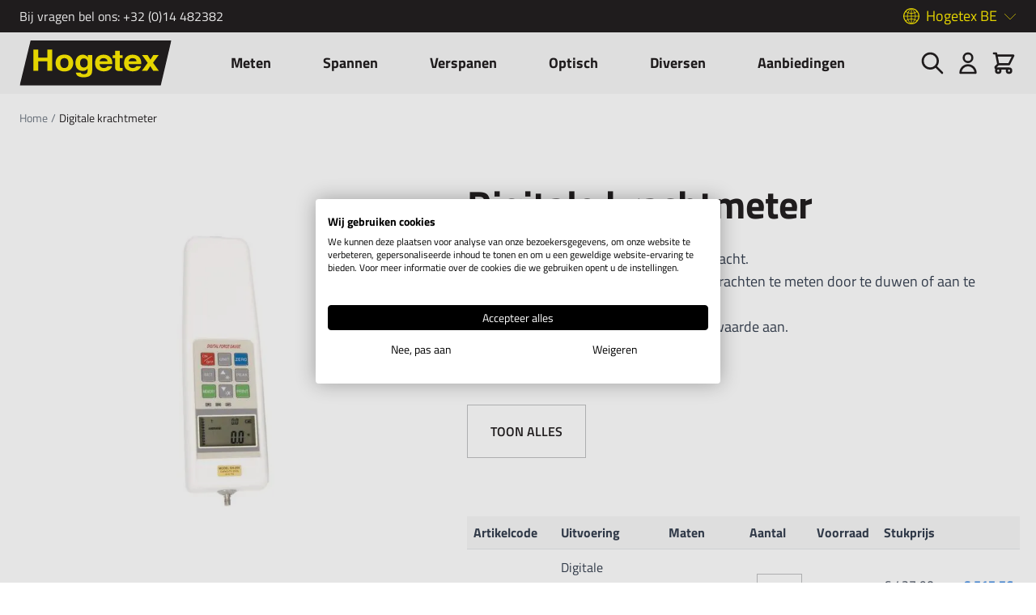

--- FILE ---
content_type: text/html; charset=UTF-8
request_url: https://www.hogetex.be/digitale-krachtmeter
body_size: 40020
content:
<!doctype html>
<html lang="nl">
<head prefix="og: http://ogp.me/ns# fb: http://ogp.me/ns/fb# product: http://ogp.me/ns/product#">
    <meta charset="utf-8"/>
<meta name="title" content="Digitale krachtmeter Hogetex"/>
<meta name="description" content="Digitale krachtmeter voor duw- en trekkracht.  
Ontworpen om op een snelle manier de krachten te meten door te duwen of aan te trekken. 
De meter geeft vervolgens de maximale waarde aan. 
Nauwkeurigheid: ±0,5% van de totale schaalverdeling.
Keuze uit scha"/>
<meta name="robots" content="INDEX,FOLLOW"/>
<meta name="viewport" content="width=device-width, initial-scale=1"/>
<title>Digitale krachtmeter Hogetex</title>
<link  rel="stylesheet" type="text/css"  media="all" href="https://www.hogetex.be/static/version1764587366/_cache/merged/0ea314c92a0755f375cff317233878be.min.css" />
<link  rel="canonical" href="https://www.hogetex.be/digitale-krachtmeter" />
<link  rel="icon" type="image/x-icon" href="https://www.hogetex.be/media/favicon/default/fav-hogetex.jpg" />
<link  rel="shortcut icon" type="image/x-icon" href="https://www.hogetex.be/media/favicon/default/fav-hogetex.jpg" />
<meta name="google-site-verification" content="1PfNl0CAxGNFDs1PqqeSRgS6pcWSMBfw3kVUC6vrPvA" />

<script>(function(w,d,s,l,i){w[l]=w[l]||[];w[l].push({'gtm.start':
new Date().getTime(),event:'gtm.js'});var f=d.getElementsByTagName(s)[0],
j=d.createElement(s),dl=l!='dataLayer'?'&l='+l:'';j.async=true;j.src=
'https://www.googletagmanager.com/gtm.js?id='+i+dl;f.parentNode.insertBefore(j,f);
})(window,document,'script','dataLayer','GTM-WV5X6NR');</script>

               <link rel="alternate" hreflang="nl_NL" href="https://www.hogetex.com/digitale-krachtmeter"/> <link rel="alternate" hreflang="de_DE" href="https://www.hogetex.de/digitaler-kraftmesser"/> <link rel="alternate" hreflang="be_NL" href="https://www.hogetex.be/digitale-krachtmeter"/>      <script  nonce="cXRjYzFqamZzdzVlazkxemZ3YTIwcGVqMDhjbTNtc3g=">
    window.getWpGA4Cookie = function(name) {
        match = document.cookie.match(new RegExp(name + '=([^;]+)'));
        if (match) return decodeURIComponent(match[1].replace(/\+/g, ' ')) ;
    };

    window.ga4AllowServices = false;

    var isCookieRestrictionModeEnabled = 0,
        currentWebsiteId = 3,
        cookieRestrictionName = 'user_allowed_save_cookie';

    if (isCookieRestrictionModeEnabled) {
        allowedCookies = window.getWpGA4Cookie(cookieRestrictionName);

        if (allowedCookies !== undefined) {
            allowedWebsites = JSON.parse(allowedCookies);

            if (allowedWebsites[currentWebsiteId] === 1) {
                window.ga4AllowServices = true;
            }
        }
    } else {
        window.ga4AllowServices = true;
    }</script>      <!-- Google Tag Manager -->
<script  > if (window.ga4AllowServices) {(function(w,d,s,l,i){w[l]=w[l]||[];w[l].push({'gtm.start':
new Date().getTime(),event:'gtm.js'});var f=d.getElementsByTagName(s)[0],
j=d.createElement(s),dl=l!='dataLayer'?'&l='+l:'';j.async=true;j.src=
'https://www.googletagmanager.com/gtm.js?id='+i+dl;f.parentNode.insertBefore(j,f);
})(window,document,'script','dataLayer','GTM-WV5X6NR');}
<!-- End Google Tag Manager --></script> 
   <script  nonce="cXRjYzFqamZzdzVlazkxemZ3YTIwcGVqMDhjbTNtc3g=">
        if (window.ga4AllowServices) {
            window.dataLayer = window.dataLayer || [];
                        var dl4Objects = [{"pageName":"Digitale krachtmeter Hogetex","pageType":"product","ecommerce":{"currency":"EUR","value":427.9,"items":[{"item_name":"Digitale krachtmeter","affiliation":"Kometex B.V. \/ Hogetex BE - Hogetex \/ Techno-Post BE - Hogetex BE","item_id":"20150517215552:0,4615594","price":427.9,"item_brand":" ","item_category":"Meten","item_category2":"Krachtmeters en toebehoren","item_list_name":"Meten\/Krachtmeters en toebehoren","item_list_id":"284","item_stock_status":"In stock","item_sale_product":"No","item_reviews_count":"0","item_reviews_score":"0"}]},"event":"view_item"}];
            for (var i in dl4Objects) {
                window.dataLayer.push({ecommerce: null});
                window.dataLayer.push(dl4Objects[i]);
            }
             var wpGA4Cookies = ['wp_ga4_user_id','wp_ga4_customerGroup'];
            wpGA4Cookies.map(function (cookieName) {
                var cookieValue = window.getWpGA4Cookie(cookieName);
                if (cookieValue) {
                    var dl4Object = {};
                    dl4Object[cookieName.replace('wp_ga4_', '')] = cookieValue;
                    window.dataLayer.push(dl4Object);
                }
            });
        }</script> <script>
    var BASE_URL = 'https://www.hogetex.be/';
    var THEME_PATH = 'https://www.hogetex.be/static/version1764587366/frontend/Madia/hogetex/nl_BE';
    var COOKIE_CONFIG = {
        "expires": null,
        "path": "\u002F",
        "domain": ".hogetex.be",
        "secure": true,
        "lifetime": "3600",
        "cookie_restriction_enabled": false    };
    var CURRENT_STORE_CODE = 'hogetex_be_3';
    var CURRENT_WEBSITE_ID = '3';

    window.hyva = window.hyva || {}

    window.cookie_consent_groups = window.cookie_consent_groups || {}
    window.cookie_consent_groups['necessary'] = true;

    window.cookie_consent_config = window.cookie_consent_config || {};
    window.cookie_consent_config['necessary'] = [].concat(
        window.cookie_consent_config['necessary'] || [],
        [
            'user_allowed_save_cookie',
            'form_key',
            'mage-messages',
            'private_content_version',
            'mage-cache-sessid',
            'last_visited_store',
            'section_data_ids'
        ]
    );</script> <script>
    'use strict';
    (function( hyva, undefined ) {

        function lifetimeToExpires(options, defaults) {

            const lifetime = options.lifetime || defaults.lifetime;

            if (lifetime) {
                const date = new Date;
                date.setTime(date.getTime() + lifetime * 1000);
                return date;
            }

            return null;
        }

        function generateRandomString() {

            const allowedCharacters = '0123456789abcdefghijklmnopqrstuvwxyzABCDEFGHIJKLMNOPQRSTUVWXYZ',
                length = 16;

            let formKey = '',
                charactersLength = allowedCharacters.length;

            for (let i = 0; i < length; i++) {
                formKey += allowedCharacters[Math.round(Math.random() * (charactersLength - 1))]
            }

            return formKey;
        }

        const sessionCookieMarker = {noLifetime: true}

        const cookieTempStorage = {};

        const internalCookie = {
            get(name) {
                const v = document.cookie.match('(^|;) ?' + name + '=([^;]*)(;|$)');
                return v ? v[2] : null;
            },
            set(name, value, days, skipSetDomain) {
                let expires,
                    path,
                    domain,
                    secure,
                    samesite;

                const defaultCookieConfig = {
                    expires: null,
                    path: '/',
                    domain: null,
                    secure: false,
                    lifetime: null,
                    samesite: 'lax'
                };

                const cookieConfig = window.COOKIE_CONFIG || {};

                expires = days && days !== sessionCookieMarker
                    ? lifetimeToExpires({lifetime: 24 * 60 * 60 * days, expires: null}, defaultCookieConfig)
                    : lifetimeToExpires(window.COOKIE_CONFIG, defaultCookieConfig) || defaultCookieConfig.expires;

                path = cookieConfig.path || defaultCookieConfig.path;
                domain = !skipSetDomain && (cookieConfig.domain || defaultCookieConfig.domain);
                secure = cookieConfig.secure || defaultCookieConfig.secure;
                samesite = cookieConfig.samesite || defaultCookieConfig.samesite;

                document.cookie = name + "=" + encodeURIComponent(value) +
                    (expires && days !== sessionCookieMarker ? '; expires=' + expires.toGMTString() : '') +
                    (path ? '; path=' + path : '') +
                    (domain ? '; domain=' + domain : '') +
                    (secure ? '; secure' : '') +
                    (samesite ? '; samesite=' + samesite : 'lax');
            },
            isWebsiteAllowedToSaveCookie() {
                const allowedCookies = this.get('user_allowed_save_cookie');
                if (allowedCookies) {
                    const allowedWebsites = JSON.parse(unescape(allowedCookies));

                    return allowedWebsites[CURRENT_WEBSITE_ID] === 1;
                }
                return false;
            },
            getGroupByCookieName(name) {
                const cookieConsentConfig = window.cookie_consent_config || {};
                let group = null;
                for (let prop in cookieConsentConfig) {
                    if (!cookieConsentConfig.hasOwnProperty(prop)) continue;
                    if (cookieConsentConfig[prop].includes(name)) {
                        group = prop;
                        break;
                    }
                }
                return group;
            },
            isCookieAllowed(name) {
                const cookieGroup = this.getGroupByCookieName(name);
                return cookieGroup
                    ? window.cookie_consent_groups[cookieGroup]
                    : this.isWebsiteAllowedToSaveCookie();
            },
            saveTempStorageCookies() {
                for (const [name, data] of Object.entries(cookieTempStorage)) {
                    if (this.isCookieAllowed(name)) {
                        this.set(name, data['value'], data['days'], data['skipSetDomain']);
                        delete cookieTempStorage[name];
                    }
                }
            }
        };

        hyva.getCookie = (name) => {
            const cookieConfig = window.COOKIE_CONFIG || {};

            if (cookieConfig.cookie_restriction_enabled && ! internalCookie.isCookieAllowed(name)) {
                return cookieTempStorage[name] ? cookieTempStorage[name]['value'] : null;
            }

            return internalCookie.get(name);
        }

        hyva.setCookie = (name, value, days, skipSetDomain) => {
            const cookieConfig = window.COOKIE_CONFIG || {};

            if (cookieConfig.cookie_restriction_enabled && ! internalCookie.isCookieAllowed(name)) {
                cookieTempStorage[name] = {value, days, skipSetDomain};
                return;
            }
            return internalCookie.set(name, value, days, skipSetDomain);
        }


        hyva.setSessionCookie = (name, value, skipSetDomain) => {
            return hyva.setCookie(name, value, sessionCookieMarker, skipSetDomain)
        }

        hyva.getBrowserStorage = () => {
            const browserStorage = window.localStorage || window.sessionStorage;
            if (!browserStorage) {
                console.warn('Browser Storage is unavailable');
                return false;
            }
            try {
                browserStorage.setItem('storage_test', '1');
                browserStorage.removeItem('storage_test');
            } catch (error) {
                console.warn('Browser Storage is not accessible', error);
                return false;
            }
            return browserStorage;
        }

        hyva.postForm = (postParams) => {
            const form = document.createElement("form");

            let data = postParams.data;

            if (! postParams.skipUenc && ! data.uenc) {
                data.uenc = btoa(window.location.href);
            }
            form.method = "POST";
            form.action = postParams.action;

            Object.keys(postParams.data).map(key => {
                const field = document.createElement("input");
                field.type = 'hidden'
                field.value = postParams.data[key];
                field.name = key;
                form.appendChild(field);
            });

            const form_key = document.createElement("input");
            form_key.type = 'hidden';
            form_key.value = hyva.getFormKey();
            form_key.name="form_key";
            form.appendChild(form_key);

            document.body.appendChild(form);

            form.submit();
        }

        hyva.getFormKey = function () {
            let formKey = hyva.getCookie('form_key');

            if (!formKey) {
                formKey = generateRandomString();
                hyva.setCookie('form_key', formKey);
            }

            return formKey;
        }

        hyva.formatPrice = (value, showSign, options = {}) => {
            const groupSeparator = options.groupSeparator;
            const decimalSeparator = options.decimalSeparator
            delete options.groupSeparator;
            delete options.decimalSeparator;
            const formatter = new Intl.NumberFormat(
                'nl\u002DBE',
                Object.assign({
                    style: 'currency',
                    currency: 'EUR',
                    signDisplay: showSign ? 'always' : 'auto'
                }, options)
            );
            return (typeof Intl.NumberFormat.prototype.formatToParts === 'function') ?
                formatter.formatToParts(value).map(({type, value}) => {
                    switch (type) {
                        case 'currency':
                            return '\u20AC' || value;
                        case 'minusSign':
                            return '- ';
                        case 'plusSign':
                            return '+ ';
                        case 'group':
                            return groupSeparator !== undefined ? groupSeparator : value;
                        case 'decimal':
                            return decimalSeparator !== undefined ? decimalSeparator : value;
                        default :
                            return value;
                    }
                }).reduce((string, part) => string + part) :
                formatter.format(value);
        }

 const formatStr = function (str, nStart) {
            const args = Array.from(arguments).slice(2);

            return str.replace(/(%+)([0-9]+)/g, (m, p, n) => {
                const idx = parseInt(n) - nStart;

                if (args[idx] === null || args[idx] === void 0) {
                    return m;
                }
                return p.length % 2
                    ? p.slice(0, -1).replace('%%', '%') + args[idx]
                    : p.replace('%%', '%') + n;
            })
        }

 hyva.str = function (string) {
            const args = Array.from(arguments);
            args.splice(1, 0, 1);

            return formatStr.apply(undefined, args);
        }

 hyva.strf = function () {
            const args = Array.from(arguments);
            args.splice(1, 0, 0);

            return formatStr.apply(undefined, args);
        }

        /**
         * Take a html string as `content` parameter and
         * extract an element from the DOM to replace in
         * the current page under the same selector,
         * defined by `targetSelector`
         */
        hyva.replaceDomElement = (targetSelector, content) => {
            
            const parser = new DOMParser();
            const doc = parser.parseFromString(content, 'text/html');
            const contentNode = doc.querySelector(targetSelector);

            
            if (!contentNode || !document.querySelector(targetSelector)) {
                return;
            }

             hyva.activateScripts(contentNode);
             document.querySelector(targetSelector).replaceWith(contentNode);

            
            window.dispatchEvent(new CustomEvent("reload-customer-section-data"));
            hyva.initMessages();
        }

        hyva.removeScripts = (contentNode) => {
            const scripts = contentNode.getElementsByTagName('script');
            for (let i = 0; i < scripts.length; i++) {
                scripts[i].parentNode.removeChild(scripts[i]);
            }
            const templates = contentNode.getElementsByTagName('template');
            for (let i = 0; i < templates.length; i++) {
                const container = document.createElement('div');
                container.innerHTML = templates[i].innerHTML;
                hyva.removeScripts(container);
                templates[i].innerHTML = container.innerHTML;
            }
        }

        hyva.activateScripts = (contentNode) => {
 const scripts = Array.from(contentNode.getElementsByTagName('script'));

            
            for (const original of scripts) {
                const script = document.createElement('script');
                original.type && (script.type = original.type);
                script.innerHTML = original.innerHTML;

                
                original.parentNode.removeChild(original)

                
                document.head.appendChild(script);
            }

            return contentNode;
        }

 const replace = {['+']: '-', ['/']: '_', ['=']: ','};
        hyva.getUenc = () => btoa(window.location.href).replace(/[+/=]/g, match => replace[match]);

        let currentTrap;

        const focusableElements = (rootElement) => {
            const selector = 'button, [href], input, select, textarea, details, [tabindex]:not([tabindex="-1"]';
            return Array.from(rootElement.querySelectorAll(selector))
                .filter(el => {
                    return el.style.display !== 'none'
                        && !el.disabled
                        && el.tabIndex !== -1
                        && (el.offsetWidth || el.offsetHeight || el.getClientRects().length)
                })
        }

        const focusTrap = (e) => {
            const isTabPressed = e.key === 'Tab' || e.keyCode === 9;
            if (!isTabPressed) return;

            const focusable = focusableElements(currentTrap)
            const firstFocusableElement = focusable[0]
            const lastFocusableElement = focusable[focusable.length - 1]

            e.shiftKey
                ? document.activeElement === firstFocusableElement && (lastFocusableElement.focus(), e.preventDefault())
                : document.activeElement === lastFocusableElement && (firstFocusableElement.focus(), e.preventDefault())
        };

        hyva.releaseFocus = (rootElement) => {
            if (currentTrap && (!rootElement || rootElement === currentTrap)) {
                currentTrap.removeEventListener('keydown', focusTrap)
                currentTrap = null
            }
        }
        hyva.trapFocus = (rootElement) => {
            if (!rootElement) return;
            hyva.releaseFocus()
            currentTrap = rootElement
            rootElement.addEventListener('keydown', focusTrap)
            const firstElement = focusableElements(rootElement)[0]
            firstElement && firstElement.focus()
        }

 hyva.safeParseNumber = (rawValue) => {
            const number = rawValue ? parseFloat(rawValue) : null;

            return Array.isArray(number) || isNaN(number) ? rawValue : number;
        }

 const toCamelCase = s => s.split('_').map(word => word.charAt(0).toUpperCase() + word.slice(1)).join('');
        hyva.createBooleanObject = (name, value = false, additionalMethods = {}) => {

            const camelCase = toCamelCase(name);
 const key = '__hyva_bool_' + name

            return new Proxy(Object.assign(
                additionalMethods,
                {
                    [key]: !!value,
                    [name]() {return !!this[key]},
                    ['!' + name]() {return !this[key]}, 
                    ['not' + camelCase]() {return !this[key]},
                    ['toggle' + camelCase]() {this[key] = !this[key]},
                    [`set${camelCase}True`]() {this[key] = true},
                    [`set${camelCase}False`]() {this[key] = false},
                }
            ), {
                set(target, prop, value) {
                    return prop === name
                        ? (target[key] = !!value)
                        : Reflect.set(...arguments);
                }
            })
        }

                hyva.alpineInitialized = (fn) => window.addEventListener('alpine:initialized', fn, {once: true})
        window.addEventListener('alpine:init', () => Alpine.data('{}', () => ({})), {once: true});
         window.addEventListener('user-allowed-save-cookie', () => internalCookie.saveTempStorageCookies())

    }( window.hyva = window.hyva || {} ));</script> <script>
    if (!window.IntersectionObserver) {
        window.IntersectionObserver = function (callback) {
            this.observe = el => el && callback(this.takeRecords());
            this.takeRecords = () => [{isIntersecting: true, intersectionRatio: 1}];
            this.disconnect = () => {};
            this.unobserve = () => {};
        }
    }</script> <meta property="og:type" content="product" /><meta property="og:title" content="Digitale&#x20;krachtmeter" /><meta property="og:image" content="https://www.hogetex.be/media/catalog/product/cache/0ea60604c39e04c5ac5d588b6310d93e/H/G/HGTC0738_28139_1_2.jpg" /><meta property="og:description" content="" /><meta property="og:url" content="https://www.hogetex.be/digitale-krachtmeter" /> <meta property="product:price:amount" content="427.9"/> <meta property="product:price:currency" content="EUR"/> </head>
<body id="html-body" itemtype="http://schema.org/Product" itemscope="itemscope" class="page-product-grouped catalog-product-view product-digitale-krachtmeter page-layout-1column">
   <!-- Google Tag Manager (noscript) -->
<noscript><iframe src="https://www.googletagmanager.com/ns.html?id=GTM-WV5X6NR"
height="0" width="0" style="display:none;visibility:hidden"></iframe></noscript>
<!-- End Google Tag Manager (noscript) --> <div class="header-top"><div class="container h-full flex justify-between items-center"><p>Bij vragen bel ons: <a href="tel:+32 (0)14 482382">+32 (0)14 482382</a></p> <div x-data="{ open: false }" class="hidden md:block relative" @click.away="open = false"><span @click="open = !open" :class="{'is-open': open}" class="website-toggle-button">Hogetex BE</span> <ul name="websites" class="website-switcher" x-show="open"> <li><a href="https://www.hogetex.be/"><span>Hogetex BE</span></a></li>  <li><a href="https://www.hogetex.com/"><span>Hogetex NL</span></a></li>  <li><a href="https://www.hogetex.de/"><span>Hogetex DE</span></a></li> </ul></div></div></div><header class="page-header sticky top-0 left-0 w-full z-30"><a class="action skip sr-only focus:not-sr-only focus:absolute focus:z-40 focus:bg-white
   contentarea"
   href="#contentarea">
    <span>
        Ga naar de inhoud    </span>
</a><script>
    function initHeader () {
        return {
            searchOpen: false,
            cart: {},
            getData(data) {
                if (data.cart) { this.cart = data.cart }
            }
        }
    }
    function initCompareHeader() {
        return {
            compareProducts: null,
            itemCount: 0,
            receiveCompareData(data) {
                if (data['compare-products']) {
                    this.compareProducts = data['compare-products'];
                    this.itemCount = this.compareProducts.count;
                }
            }
        }
    }
</script>
<div id="header"
     class="z-30 w-full bg-primary-lighter sm:py-6 lg:py-0"
     x-data="initHeader()"
     @keydown.window.escape="searchOpen = false;"
     @private-content-loaded.window="getData(event.detail.data)"
>
    <div class="container fixed relative flex flex-wrap items-center justify-between lg:justify-start xl:justify-between w-full px-6 py-2 sm:py-0 mx-auto mt-0">
        <!--Logo-->
        <div class="sm:flex sm:absolute sm:transform sm:-translate-x-2/4 sm:left-2/4 order-1 sm:order-2 lg:relative lg:transform-none lg:left-0 lg:order-1 lg: w-full pb-2 sm:w-auto sm:pb-0">
    <a class="flex items-center sm:justify-center text-xl font-medium tracking-wide text-gray-800
        no-underline hover:no-underline font-title"
       href="https://www.hogetex.be/"
       title="Hogetex"
       aria-label="store logo">
        <img src="https://www.hogetex.be/static/version1764587366/frontend/Madia/hogetex/nl_BE/images/logo.svg"
             title="Hogetex"
             alt="Hogetex"
            width="189"            height="64"        />
    </a>
</div>
        <!--Main Navigation-->
        <div x-data="initMenuMobile_697261a66e9e0()"
     class="z-20 order-2 sm:order-1 lg:order-2 navigation lg:hidden"
>
    <!-- mobile -->
    <div @load.window="setActiveMenu($root)"
         :class="{'h-screen overflow-x-hidden overflow-y-auto fixed top-0 left-0 w-full bg-container-lighter' : open}"
         @toggle-mobile-menu.window="open = !open"
         @keydown.window.escape="open=false"
    >
        <div class="flex items-baseline justify-between menu-icon bg-primary-lighter">
            <div class="flex justify-end w-full"
            :class="{ 'bg-container-lighter' : open}"
            >
                <a @click="$dispatch('toggle-mobile-menu')"
                       class="flex items-center justify-center cursor-pointer"
                       :class="{ 'ml-auto': open }">
                       <span class="inline-flex"
                            :class="{ 'hidden': !open }">
                            Sluiten                        </span>
                    <svg xmlns="http://www.w3.org/2000/svg" fill="none" viewBox="0 0 24 24" stroke-width="2" stroke="currentColor" class="hidden p-4" width="64" height="64" :class="{ 'hidden' : !open, 'block': open }" role="img">
  <path stroke-linecap="round" stroke-linejoin="round" d="M6 18L18 6M6 6l12 12"/>
<title>x</title></svg>
                    <svg xmlns="http://www.w3.org/2000/svg" fill="none" viewBox="0 0 24 24" stroke-width="2" stroke="currentColor" class="p-0" width="32" height="32" :class="{ 'hidden' : open, 'block': !open }" role="img">
  <path stroke-linecap="round" stroke-linejoin="round" d="M4 6h16M4 12h16M4 18h16"/>
<title>menu</title></svg>
                </a>
            </div>
        </div>

        <nav
            class="hidden w-full duration-150 ease-in-out transform border-t border-b transition-display border-container"
            :class="{ 'hidden' : !open }"
        >
                    <div class="level-0">
                <span
                    class="flex items-center transition-transform duration-150 ease-in-out transform"
                    :class="{
                        '-translate-x-full' : mobilePanelActiveId,
                        'translate-x-0' : !mobilePanelActiveId
                    }"
                >

                                            <a class="flex items-center w-full px-8 py-2 cursor-pointer
                        bg-container-lighter border-container level-0"
                       title="Meten"
                       @click="mobilePanelActiveId =
                          mobilePanelActiveId === 'category-node-252' ?
                           0 : 'category-node-252'">
                        Meten                    </a>
                    <a class="absolute right-0 flex w-8 h-8 mr-8 cursor-pointer
                        bg-container-lighter border-container"
                          @click="mobilePanelActiveId =
                          mobilePanelActiveId === 'category-node-252' ?
                           0 : 'category-node-252'"
                    >
                        <svg xmlns="http://www.w3.org/2000/svg" fill="none" viewBox="0 0 24 24" stroke-width="2" stroke="currentColor" class="w-full h-full p-1" width="24" height="24" role="img">
  <path stroke-linecap="round" stroke-linejoin="round" d="M9 5l7 7-7 7"/>
<title>chevron-right</title></svg>
                    </a>
                                    </span>
                                    <div
                        class="absolute top-0 right-0 z-10 w-full h-full transition-transform duration-200 ease-in-out
                            translate-x-full transform bg-container-lighter"
                        :class="{
                            'translate-x-full' : mobilePanelActiveId !== 'category-node-252',
                            'translate-x-0' : mobilePanelActiveId === 'category-node-252',
                        }"
                    >
                        <a class="flex items-center px-8 py-4 border-b cursor-pointer bg-container border-container"
                              @click="mobilePanelActiveId = 0"
                        >
                            <svg xmlns="http://www.w3.org/2000/svg" fill="none" viewBox="0 0 24 24" stroke-width="2" stroke="currentColor" width="24" height="24" role="img">
  <path stroke-linecap="round" stroke-linejoin="round" d="M15 19l-7-7 7-7"/>
<title>chevron-left</title></svg>
                            <span class="ml-4">
                                Meten                            </span>
                        </a>
                        <a href="https://www.hogetex.be/meten"
                           title="Meten"
                           class="flex items-center w-full px-8 py-4 border-b cursor-pointer
                            bg-container-lighter border-container"
                        >
                            <span class="w-6"></span>
                            <span class="ml-4">Bekijk alles</span></a>
                        
                            <a href="https://www.hogetex.be/meten/afstandmeters-en-toebehoren"
                               title="Afstandmeters&#x20;en&#x20;toebehoren"
                               class="flex items-center w-full px-8 py-4 border-b cursor-pointer
                                bg-container-lighter border-container hover:bg-container hover:underline"
                            >
                                <span class="w-6"></span>
                                <span class="ml-4 text-base text-gray-700 lg:ml-0">
                                    Afstandmeters en toebehoren                                </span>
                            </a>
                        
                            <a href="https://www.hogetex.be/meten/binnenmeters"
                               title="Binnenmeters"
                               class="flex items-center w-full px-8 py-4 border-b cursor-pointer
                                bg-container-lighter border-container hover:bg-container hover:underline"
                            >
                                <span class="w-6"></span>
                                <span class="ml-4 text-base text-gray-700 lg:ml-0">
                                    Binnenmeters                                </span>
                            </a>
                        
                            <a href="https://www.hogetex.be/meten/buitenmeters"
                               title="Buitenmeters"
                               class="flex items-center w-full px-8 py-4 border-b cursor-pointer
                                bg-container-lighter border-container hover:bg-container hover:underline"
                            >
                                <span class="w-6"></span>
                                <span class="ml-4 text-base text-gray-700 lg:ml-0">
                                    Buitenmeters                                </span>
                            </a>
                        
                            <a href="https://www.hogetex.be/meten/citizen-finedevice"
                               title="CITIZEN&#x20;Finedevice"
                               class="flex items-center w-full px-8 py-4 border-b cursor-pointer
                                bg-container-lighter border-container hover:bg-container hover:underline"
                            >
                                <span class="w-6"></span>
                                <span class="ml-4 text-base text-gray-700 lg:ml-0">
                                    CITIZEN Finedevice                                </span>
                            </a>
                        
                            <a href="https://www.hogetex.be/meten/diktemeters-en-toebehoren"
                               title="Diktemeters&#x20;en&#x20;toebehoren"
                               class="flex items-center w-full px-8 py-4 border-b cursor-pointer
                                bg-container-lighter border-container hover:bg-container hover:underline"
                            >
                                <span class="w-6"></span>
                                <span class="ml-4 text-base text-gray-700 lg:ml-0">
                                    Diktemeters en toebehoren                                </span>
                            </a>
                        
                            <a href="https://www.hogetex.be/meten/diversen"
                               title="Diversen"
                               class="flex items-center w-full px-8 py-4 border-b cursor-pointer
                                bg-container-lighter border-container hover:bg-container hover:underline"
                            >
                                <span class="w-6"></span>
                                <span class="ml-4 text-base text-gray-700 lg:ml-0">
                                    Diversen                                </span>
                            </a>
                        
                            <a href="https://www.hogetex.be/meten/eindmaten-en-toebehoren"
                               title="Eindmaten&#x20;en&#x20;toebehoren"
                               class="flex items-center w-full px-8 py-4 border-b cursor-pointer
                                bg-container-lighter border-container hover:bg-container hover:underline"
                            >
                                <span class="w-6"></span>
                                <span class="ml-4 text-base text-gray-700 lg:ml-0">
                                    Eindmaten en toebehoren                                </span>
                            </a>
                        
                            <a href="https://www.hogetex.be/meten/haken"
                               title="Haken"
                               class="flex items-center w-full px-8 py-4 border-b cursor-pointer
                                bg-container-lighter border-container hover:bg-container hover:underline"
                            >
                                <span class="w-6"></span>
                                <span class="ml-4 text-base text-gray-700 lg:ml-0">
                                    Haken                                </span>
                            </a>
                        
                            <a href="https://www.hogetex.be/meten/hardheidsmeters-en-toebehoren"
                               title="Hardheidsmeters&#x20;en&#x20;toebehoren"
                               class="flex items-center w-full px-8 py-4 border-b cursor-pointer
                                bg-container-lighter border-container hover:bg-container hover:underline"
                            >
                                <span class="w-6"></span>
                                <span class="ml-4 text-base text-gray-700 lg:ml-0">
                                    Hardheidsmeters en toebehoren                                </span>
                            </a>
                        
                            <a href="https://www.hogetex.be/meten/hoekmeters"
                               title="Hoekmeters"
                               class="flex items-center w-full px-8 py-4 border-b cursor-pointer
                                bg-container-lighter border-container hover:bg-container hover:underline"
                            >
                                <span class="w-6"></span>
                                <span class="ml-4 text-base text-gray-700 lg:ml-0">
                                    Hoekmeters                                </span>
                            </a>
                        
                            <a href="https://www.hogetex.be/meten/hoogtemeters-en-toebehoren"
                               title="Hoogtemeters&#x20;en&#x20;toebehoren"
                               class="flex items-center w-full px-8 py-4 border-b cursor-pointer
                                bg-container-lighter border-container hover:bg-container hover:underline"
                            >
                                <span class="w-6"></span>
                                <span class="ml-4 text-base text-gray-700 lg:ml-0">
                                    Hoogtemeters en toebehoren                                </span>
                            </a>
                        
                            <a href="https://www.hogetex.be/meten/kalibers"
                               title="Kalibers"
                               class="flex items-center w-full px-8 py-4 border-b cursor-pointer
                                bg-container-lighter border-container hover:bg-container hover:underline"
                            >
                                <span class="w-6"></span>
                                <span class="ml-4 text-base text-gray-700 lg:ml-0">
                                    Kalibers                                </span>
                            </a>
                        
                            <a href="https://www.hogetex.be/meten/krachtmeters-en-toebehoren"
                               title="Krachtmeters&#x20;en&#x20;toebehoren"
                               class="flex items-center w-full px-8 py-4 border-b cursor-pointer
                                bg-container-lighter border-container hover:bg-container hover:underline"
                            >
                                <span class="w-6"></span>
                                <span class="ml-4 text-base text-gray-700 lg:ml-0">
                                    Krachtmeters en toebehoren                                </span>
                            </a>
                        
                            <a href="https://www.hogetex.be/meten/linialen"
                               title="Linialen"
                               class="flex items-center w-full px-8 py-4 border-b cursor-pointer
                                bg-container-lighter border-container hover:bg-container hover:underline"
                            >
                                <span class="w-6"></span>
                                <span class="ml-4 text-base text-gray-700 lg:ml-0">
                                    Linialen                                </span>
                            </a>
                        
                            <a href="https://www.hogetex.be/meten/meetklokken-en-statieven"
                               title="Meetklokken&#x20;en&#x20;statieven"
                               class="flex items-center w-full px-8 py-4 border-b cursor-pointer
                                bg-container-lighter border-container hover:bg-container hover:underline"
                            >
                                <span class="w-6"></span>
                                <span class="ml-4 text-base text-gray-700 lg:ml-0">
                                    Meetklokken en statieven                                </span>
                            </a>
                        
                            <a href="https://www.hogetex.be/meten/meettasters"
                               title="Meettasters"
                               class="flex items-center w-full px-8 py-4 border-b cursor-pointer
                                bg-container-lighter border-container hover:bg-container hover:underline"
                            >
                                <span class="w-6"></span>
                                <span class="ml-4 text-base text-gray-700 lg:ml-0">
                                    Meettasters                                </span>
                            </a>
                        
                            <a href="https://www.hogetex.be/meten/omrekeningstabellen"
                               title="Omrekeningstabellen"
                               class="flex items-center w-full px-8 py-4 border-b cursor-pointer
                                bg-container-lighter border-container hover:bg-container hover:underline"
                            >
                                <span class="w-6"></span>
                                <span class="ml-4 text-base text-gray-700 lg:ml-0">
                                    Omrekeningstabellen                                </span>
                            </a>
                        
                            <a href="https://www.hogetex.be/meten/passers-en-toebehoren"
                               title="Passers&#x20;en&#x20;toebehoren"
                               class="flex items-center w-full px-8 py-4 border-b cursor-pointer
                                bg-container-lighter border-container hover:bg-container hover:underline"
                            >
                                <span class="w-6"></span>
                                <span class="ml-4 text-base text-gray-700 lg:ml-0">
                                    Passers en toebehoren                                </span>
                            </a>
                        
                            <a href="https://www.hogetex.be/meten/radiusmeters"
                               title="Radiusmeters"
                               class="flex items-center w-full px-8 py-4 border-b cursor-pointer
                                bg-container-lighter border-container hover:bg-container hover:underline"
                            >
                                <span class="w-6"></span>
                                <span class="ml-4 text-base text-gray-700 lg:ml-0">
                                    Radiusmeters                                </span>
                            </a>
                        
                            <a href="https://www.hogetex.be/meten/ruwheidsmeters"
                               title="Ruwheidsmeters"
                               class="flex items-center w-full px-8 py-4 border-b cursor-pointer
                                bg-container-lighter border-container hover:bg-container hover:underline"
                            >
                                <span class="w-6"></span>
                                <span class="ml-4 text-base text-gray-700 lg:ml-0">
                                    Ruwheidsmeters                                </span>
                            </a>
                        
                            <a href="https://www.hogetex.be/meten/schroefmaten-micrometers"
                               title="Schroefmaten&#x20;&#x2F;&#x20;Micrometers"
                               class="flex items-center w-full px-8 py-4 border-b cursor-pointer
                                bg-container-lighter border-container hover:bg-container hover:underline"
                            >
                                <span class="w-6"></span>
                                <span class="ml-4 text-base text-gray-700 lg:ml-0">
                                    Schroefmaten / Micrometers                                </span>
                            </a>
                        
                            <a href="https://www.hogetex.be/meten/schuifmaten"
                               title="Schuifmaten"
                               class="flex items-center w-full px-8 py-4 border-b cursor-pointer
                                bg-container-lighter border-container hover:bg-container hover:underline"
                            >
                                <span class="w-6"></span>
                                <span class="ml-4 text-base text-gray-700 lg:ml-0">
                                    Schuifmaten                                </span>
                            </a>
                        
                            <a href="https://www.hogetex.be/meten/shoremeters-en-toebehoren"
                               title="Shoremeters&#x20;en&#x20;toebehoren"
                               class="flex items-center w-full px-8 py-4 border-b cursor-pointer
                                bg-container-lighter border-container hover:bg-container hover:underline"
                            >
                                <span class="w-6"></span>
                                <span class="ml-4 text-base text-gray-700 lg:ml-0">
                                    Shoremeters en toebehoren                                </span>
                            </a>
                        
                            <a href="https://www.hogetex.be/meten/stopwatches"
                               title="Stopwatches"
                               class="flex items-center w-full px-8 py-4 border-b cursor-pointer
                                bg-container-lighter border-container hover:bg-container hover:underline"
                            >
                                <span class="w-6"></span>
                                <span class="ml-4 text-base text-gray-700 lg:ml-0">
                                    Stopwatches                                </span>
                            </a>
                        
                            <a href="https://www.hogetex.be/meten/tachometers"
                               title="Tachometers"
                               class="flex items-center w-full px-8 py-4 border-b cursor-pointer
                                bg-container-lighter border-container hover:bg-container hover:underline"
                            >
                                <span class="w-6"></span>
                                <span class="ml-4 text-base text-gray-700 lg:ml-0">
                                    Tachometers                                </span>
                            </a>
                        
                            <a href="https://www.hogetex.be/meten/temperatuurmeters-en-toebeh"
                               title="Temperatuurmeters&#x20;en&#x20;toebeh."
                               class="flex items-center w-full px-8 py-4 border-b cursor-pointer
                                bg-container-lighter border-container hover:bg-container hover:underline"
                            >
                                <span class="w-6"></span>
                                <span class="ml-4 text-base text-gray-700 lg:ml-0">
                                    Temperatuurmeters en toebeh.                                </span>
                            </a>
                        
                            <a href="https://www.hogetex.be/meten/vibratiemeters-en-toebehoren"
                               title="Vibratiemeters&#x20;en&#x20;toebehoren"
                               class="flex items-center w-full px-8 py-4 border-b cursor-pointer
                                bg-container-lighter border-container hover:bg-container hover:underline"
                            >
                                <span class="w-6"></span>
                                <span class="ml-4 text-base text-gray-700 lg:ml-0">
                                    Vibratiemeters en toebehoren                                </span>
                            </a>
                        
                            <a href="https://www.hogetex.be/meten/vlakplaten"
                               title="Vlakplaten"
                               class="flex items-center w-full px-8 py-4 border-b cursor-pointer
                                bg-container-lighter border-container hover:bg-container hover:underline"
                            >
                                <span class="w-6"></span>
                                <span class="ml-4 text-base text-gray-700 lg:ml-0">
                                    Vlakplaten                                </span>
                            </a>
                        
                            <a href="https://www.hogetex.be/meten/voelerbladen-en-voelerband"
                               title="Voelerbladen&#x20;en&#x20;voelerband"
                               class="flex items-center w-full px-8 py-4 border-b cursor-pointer
                                bg-container-lighter border-container hover:bg-container hover:underline"
                            >
                                <span class="w-6"></span>
                                <span class="ml-4 text-base text-gray-700 lg:ml-0">
                                    Voelerbladen en voelerband                                </span>
                            </a>
                        
                            <a href="https://www.hogetex.be/meten/waterpassen"
                               title="Waterpassen"
                               class="flex items-center w-full px-8 py-4 border-b cursor-pointer
                                bg-container-lighter border-container hover:bg-container hover:underline"
                            >
                                <span class="w-6"></span>
                                <span class="ml-4 text-base text-gray-700 lg:ml-0">
                                    Waterpassen                                </span>
                            </a>
                        
                            <a href="https://www.hogetex.be/meten/weegschalen-en-toebehoren"
                               title="Weegschalen&#x20;en&#x20;toebehoren"
                               class="flex items-center w-full px-8 py-4 border-b cursor-pointer
                                bg-container-lighter border-container hover:bg-container hover:underline"
                            >
                                <span class="w-6"></span>
                                <span class="ml-4 text-base text-gray-700 lg:ml-0">
                                    Weegschalen en toebehoren                                </span>
                            </a>
                                            </div>
                            </div>
                    <div class="level-0">
                <span
                    class="flex items-center transition-transform duration-150 ease-in-out transform"
                    :class="{
                        '-translate-x-full' : mobilePanelActiveId,
                        'translate-x-0' : !mobilePanelActiveId
                    }"
                >

                                            <a class="flex items-center w-full px-8 py-2 cursor-pointer
                        bg-container-lighter border-container level-0"
                       title="Spannen"
                       @click="mobilePanelActiveId =
                          mobilePanelActiveId === 'category-node-253' ?
                           0 : 'category-node-253'">
                        Spannen                    </a>
                    <a class="absolute right-0 flex w-8 h-8 mr-8 cursor-pointer
                        bg-container-lighter border-container"
                          @click="mobilePanelActiveId =
                          mobilePanelActiveId === 'category-node-253' ?
                           0 : 'category-node-253'"
                    >
                        <svg xmlns="http://www.w3.org/2000/svg" fill="none" viewBox="0 0 24 24" stroke-width="2" stroke="currentColor" class="w-full h-full p-1" width="24" height="24" role="img">
  <path stroke-linecap="round" stroke-linejoin="round" d="M9 5l7 7-7 7"/>
<title>chevron-right</title></svg>
                    </a>
                                    </span>
                                    <div
                        class="absolute top-0 right-0 z-10 w-full h-full transition-transform duration-200 ease-in-out
                            translate-x-full transform bg-container-lighter"
                        :class="{
                            'translate-x-full' : mobilePanelActiveId !== 'category-node-253',
                            'translate-x-0' : mobilePanelActiveId === 'category-node-253',
                        }"
                    >
                        <a class="flex items-center px-8 py-4 border-b cursor-pointer bg-container border-container"
                              @click="mobilePanelActiveId = 0"
                        >
                            <svg xmlns="http://www.w3.org/2000/svg" fill="none" viewBox="0 0 24 24" stroke-width="2" stroke="currentColor" width="24" height="24" role="img">
  <path stroke-linecap="round" stroke-linejoin="round" d="M15 19l-7-7 7-7"/>
<title>chevron-left</title></svg>
                            <span class="ml-4">
                                Spannen                            </span>
                        </a>
                        <a href="https://www.hogetex.be/spannen"
                           title="Spannen"
                           class="flex items-center w-full px-8 py-4 border-b cursor-pointer
                            bg-container-lighter border-container"
                        >
                            <span class="w-6"></span>
                            <span class="ml-4">Bekijk alles</span></a>
                        
                            <a href="https://www.hogetex.be/spannen/beitelhouders"
                               title="Beitelhouders"
                               class="flex items-center w-full px-8 py-4 border-b cursor-pointer
                                bg-container-lighter border-container hover:bg-container hover:underline"
                            >
                                <span class="w-6"></span>
                                <span class="ml-4 text-base text-gray-700 lg:ml-0">
                                    Beitelhouders                                </span>
                            </a>
                        
                            <a href="https://www.hogetex.be/spannen/boorhouders"
                               title="Boorhouders"
                               class="flex items-center w-full px-8 py-4 border-b cursor-pointer
                                bg-container-lighter border-container hover:bg-container hover:underline"
                            >
                                <span class="w-6"></span>
                                <span class="ml-4 text-base text-gray-700 lg:ml-0">
                                    Boorhouders                                </span>
                            </a>
                        
                            <a href="https://www.hogetex.be/spannen/boorhulzen-en-stiften"
                               title="Boorhulzen&#x20;en&#x20;stiften"
                               class="flex items-center w-full px-8 py-4 border-b cursor-pointer
                                bg-container-lighter border-container hover:bg-container hover:underline"
                            >
                                <span class="w-6"></span>
                                <span class="ml-4 text-base text-gray-700 lg:ml-0">
                                    Boorhulzen en stiften                                </span>
                            </a>
                        
                            <a href="https://www.hogetex.be/spannen/boorklemmen-en-bankschroeven"
                               title="Boorklemmen&#x20;en&#x20;bankschroeven"
                               class="flex items-center w-full px-8 py-4 border-b cursor-pointer
                                bg-container-lighter border-container hover:bg-container hover:underline"
                            >
                                <span class="w-6"></span>
                                <span class="ml-4 text-base text-gray-700 lg:ml-0">
                                    Boorklemmen en bankschroeven                                </span>
                            </a>
                        
                            <a href="https://www.hogetex.be/spannen/centers"
                               title="Centers"
                               class="flex items-center w-full px-8 py-4 border-b cursor-pointer
                                bg-container-lighter border-container hover:bg-container hover:underline"
                            >
                                <span class="w-6"></span>
                                <span class="ml-4 text-base text-gray-700 lg:ml-0">
                                    Centers                                </span>
                            </a>
                        
                            <a href="https://www.hogetex.be/spannen/demagnetiseerapparaten"
                               title="Demagnetiseerapparaten"
                               class="flex items-center w-full px-8 py-4 border-b cursor-pointer
                                bg-container-lighter border-container hover:bg-container hover:underline"
                            >
                                <span class="w-6"></span>
                                <span class="ml-4 text-base text-gray-700 lg:ml-0">
                                    Demagnetiseerapparaten                                </span>
                            </a>
                        
                            <a href="https://www.hogetex.be/spannen/diversen"
                               title="Diversen"
                               class="flex items-center w-full px-8 py-4 border-b cursor-pointer
                                bg-container-lighter border-container hover:bg-container hover:underline"
                            >
                                <span class="w-6"></span>
                                <span class="ml-4 text-base text-gray-700 lg:ml-0">
                                    Diversen                                </span>
                            </a>
                        
                            <a href="https://www.hogetex.be/spannen/freesklemmen"
                               title="Freesklemmen"
                               class="flex items-center w-full px-8 py-4 border-b cursor-pointer
                                bg-container-lighter border-container hover:bg-container hover:underline"
                            >
                                <span class="w-6"></span>
                                <span class="ml-4 text-base text-gray-700 lg:ml-0">
                                    Freesklemmen                                </span>
                            </a>
                        
                            <a href="https://www.hogetex.be/spannen/handspanners"
                               title="Handspanners"
                               class="flex items-center w-full px-8 py-4 border-b cursor-pointer
                                bg-container-lighter border-container hover:bg-container hover:underline"
                            >
                                <span class="w-6"></span>
                                <span class="ml-4 text-base text-gray-700 lg:ml-0">
                                    Handspanners                                </span>
                            </a>
                        
                            <a href="https://www.hogetex.be/spannen/hefmagneten"
                               title="Hefmagneten"
                               class="flex items-center w-full px-8 py-4 border-b cursor-pointer
                                bg-container-lighter border-container hover:bg-container hover:underline"
                            >
                                <span class="w-6"></span>
                                <span class="ml-4 text-base text-gray-700 lg:ml-0">
                                    Hefmagneten                                </span>
                            </a>
                        
                            <a href="https://www.hogetex.be/spannen/hoekplaten"
                               title="Hoekplaten"
                               class="flex items-center w-full px-8 py-4 border-b cursor-pointer
                                bg-container-lighter border-container hover:bg-container hover:underline"
                            >
                                <span class="w-6"></span>
                                <span class="ml-4 text-base text-gray-700 lg:ml-0">
                                    Hoekplaten                                </span>
                            </a>
                        
                            <a href="https://www.hogetex.be/spannen/holle-spindelaanslagen"
                               title="Holle&#x20;spindelaanslagen"
                               class="flex items-center w-full px-8 py-4 border-b cursor-pointer
                                bg-container-lighter border-container hover:bg-container hover:underline"
                            >
                                <span class="w-6"></span>
                                <span class="ml-4 text-base text-gray-700 lg:ml-0">
                                    Holle spindelaanslagen                                </span>
                            </a>
                        
                            <a href="https://www.hogetex.be/spannen/indextafels-verdeelapparaten"
                               title="Indextafels&#x20;&#x2F;&#x20;Verdeelapparaten"
                               class="flex items-center w-full px-8 py-4 border-b cursor-pointer
                                bg-container-lighter border-container hover:bg-container hover:underline"
                            >
                                <span class="w-6"></span>
                                <span class="ml-4 text-base text-gray-700 lg:ml-0">
                                    Indextafels / Verdeelapparaten                                </span>
                            </a>
                        
                            <a href="https://www.hogetex.be/spannen/kantentasters-en-toebehoren"
                               title="Kantentasters&#x20;en&#x20;toebehoren"
                               class="flex items-center w-full px-8 py-4 border-b cursor-pointer
                                bg-container-lighter border-container hover:bg-container hover:underline"
                            >
                                <span class="w-6"></span>
                                <span class="ml-4 text-base text-gray-700 lg:ml-0">
                                    Kantentasters en toebehoren                                </span>
                            </a>
                        
                            <a href="https://www.hogetex.be/spannen/klauwplaten-en-toebehoren"
                               title="Klauwplaten&#x20;en&#x20;toebehoren"
                               class="flex items-center w-full px-8 py-4 border-b cursor-pointer
                                bg-container-lighter border-container hover:bg-container hover:underline"
                            >
                                <span class="w-6"></span>
                                <span class="ml-4 text-base text-gray-700 lg:ml-0">
                                    Klauwplaten en toebehoren                                </span>
                            </a>
                        
                            <a href="https://www.hogetex.be/spannen/kotterkoppen-en-konussen"
                               title="Kotterkoppen&#x20;en&#x20;Konussen"
                               class="flex items-center w-full px-8 py-4 border-b cursor-pointer
                                bg-container-lighter border-container hover:bg-container hover:underline"
                            >
                                <span class="w-6"></span>
                                <span class="ml-4 text-base text-gray-700 lg:ml-0">
                                    Kotterkoppen en Konussen                                </span>
                            </a>
                        
                            <a href="https://www.hogetex.be/spannen/kruistafels-en-sledes"
                               title="Kruistafels&#x20;en&#x20;sledes"
                               class="flex items-center w-full px-8 py-4 border-b cursor-pointer
                                bg-container-lighter border-container hover:bg-container hover:underline"
                            >
                                <span class="w-6"></span>
                                <span class="ml-4 text-base text-gray-700 lg:ml-0">
                                    Kruistafels en sledes                                </span>
                            </a>
                        
                            <a href="https://www.hogetex.be/spannen/machineklemmen-hydraulisch"
                               title="Machineklemmen,&#x20;Hydraulisch"
                               class="flex items-center w-full px-8 py-4 border-b cursor-pointer
                                bg-container-lighter border-container hover:bg-container hover:underline"
                            >
                                <span class="w-6"></span>
                                <span class="ml-4 text-base text-gray-700 lg:ml-0">
                                    Machineklemmen, Hydraulisch                                </span>
                            </a>
                        
                            <a href="https://www.hogetex.be/spannen/machineklemmen-mechanisch"
                               title="Machineklemmen,&#x20;Mechanisch"
                               class="flex items-center w-full px-8 py-4 border-b cursor-pointer
                                bg-container-lighter border-container hover:bg-container hover:underline"
                            >
                                <span class="w-6"></span>
                                <span class="ml-4 text-base text-gray-700 lg:ml-0">
                                    Machineklemmen, Mechanisch                                </span>
                            </a>
                        
                            <a href="https://www.hogetex.be/spannen/magnetische-opspanplaten"
                               title="Magnetische&#x20;opspanplaten"
                               class="flex items-center w-full px-8 py-4 border-b cursor-pointer
                                bg-container-lighter border-container hover:bg-container hover:underline"
                            >
                                <span class="w-6"></span>
                                <span class="ml-4 text-base text-gray-700 lg:ml-0">
                                    Magnetische opspanplaten                                </span>
                            </a>
                        
                            <a href="https://www.hogetex.be/spannen/montagehulpen"
                               title="Montagehulpen"
                               class="flex items-center w-full px-8 py-4 border-b cursor-pointer
                                bg-container-lighter border-container hover:bg-container hover:underline"
                            >
                                <span class="w-6"></span>
                                <span class="ml-4 text-base text-gray-700 lg:ml-0">
                                    Montagehulpen                                </span>
                            </a>
                        
                            <a href="https://www.hogetex.be/spannen/opspansets"
                               title="Opspansets"
                               class="flex items-center w-full px-8 py-4 border-b cursor-pointer
                                bg-container-lighter border-container hover:bg-container hover:underline"
                            >
                                <span class="w-6"></span>
                                <span class="ml-4 text-base text-gray-700 lg:ml-0">
                                    Opspansets                                </span>
                            </a>
                        
                            <a href="https://www.hogetex.be/spannen/parallelvlakstukken"
                               title="Parallelvlakstukken"
                               class="flex items-center w-full px-8 py-4 border-b cursor-pointer
                                bg-container-lighter border-container hover:bg-container hover:underline"
                            >
                                <span class="w-6"></span>
                                <span class="ml-4 text-base text-gray-700 lg:ml-0">
                                    Parallelvlakstukken                                </span>
                            </a>
                        
                            <a href="https://www.hogetex.be/spannen/slijpklemmen"
                               title="Slijpklemmen"
                               class="flex items-center w-full px-8 py-4 border-b cursor-pointer
                                bg-container-lighter border-container hover:bg-container hover:underline"
                            >
                                <span class="w-6"></span>
                                <span class="ml-4 text-base text-gray-700 lg:ml-0">
                                    Slijpklemmen                                </span>
                            </a>
                        
                            <a href="https://www.hogetex.be/spannen/snelspanklemmen"
                               title="Snelspanklemmen"
                               class="flex items-center w-full px-8 py-4 border-b cursor-pointer
                                bg-container-lighter border-container hover:bg-container hover:underline"
                            >
                                <span class="w-6"></span>
                                <span class="ml-4 text-base text-gray-700 lg:ml-0">
                                    Snelspanklemmen                                </span>
                            </a>
                        
                            <a href="https://www.hogetex.be/spannen/spantangen-en-toebehoren"
                               title="Spantangen&#x20;en&#x20;toebehoren"
                               class="flex items-center w-full px-8 py-4 border-b cursor-pointer
                                bg-container-lighter border-container hover:bg-container hover:underline"
                            >
                                <span class="w-6"></span>
                                <span class="ml-4 text-base text-gray-700 lg:ml-0">
                                    Spantangen en toebehoren                                </span>
                            </a>
                        
                            <a href="https://www.hogetex.be/spannen/v-blokken"
                               title="V-Blokken"
                               class="flex items-center w-full px-8 py-4 border-b cursor-pointer
                                bg-container-lighter border-container hover:bg-container hover:underline"
                            >
                                <span class="w-6"></span>
                                <span class="ml-4 text-base text-gray-700 lg:ml-0">
                                    V-Blokken                                </span>
                            </a>
                        
                            <a href="https://www.hogetex.be/spannen/werkstukmeenemers"
                               title="Werkstukmeenemers"
                               class="flex items-center w-full px-8 py-4 border-b cursor-pointer
                                bg-container-lighter border-container hover:bg-container hover:underline"
                            >
                                <span class="w-6"></span>
                                <span class="ml-4 text-base text-gray-700 lg:ml-0">
                                    Werkstukmeenemers                                </span>
                            </a>
                                            </div>
                            </div>
                    <div class="level-0">
                <span
                    class="flex items-center transition-transform duration-150 ease-in-out transform"
                    :class="{
                        '-translate-x-full' : mobilePanelActiveId,
                        'translate-x-0' : !mobilePanelActiveId
                    }"
                >

                                            <a class="flex items-center w-full px-8 py-2 cursor-pointer
                        bg-container-lighter border-container level-0"
                       title="Verspanen"
                       @click="mobilePanelActiveId =
                          mobilePanelActiveId === 'category-node-254' ?
                           0 : 'category-node-254'">
                        Verspanen                    </a>
                    <a class="absolute right-0 flex w-8 h-8 mr-8 cursor-pointer
                        bg-container-lighter border-container"
                          @click="mobilePanelActiveId =
                          mobilePanelActiveId === 'category-node-254' ?
                           0 : 'category-node-254'"
                    >
                        <svg xmlns="http://www.w3.org/2000/svg" fill="none" viewBox="0 0 24 24" stroke-width="2" stroke="currentColor" class="w-full h-full p-1" width="24" height="24" role="img">
  <path stroke-linecap="round" stroke-linejoin="round" d="M9 5l7 7-7 7"/>
<title>chevron-right</title></svg>
                    </a>
                                    </span>
                                    <div
                        class="absolute top-0 right-0 z-10 w-full h-full transition-transform duration-200 ease-in-out
                            translate-x-full transform bg-container-lighter"
                        :class="{
                            'translate-x-full' : mobilePanelActiveId !== 'category-node-254',
                            'translate-x-0' : mobilePanelActiveId === 'category-node-254',
                        }"
                    >
                        <a class="flex items-center px-8 py-4 border-b cursor-pointer bg-container border-container"
                              @click="mobilePanelActiveId = 0"
                        >
                            <svg xmlns="http://www.w3.org/2000/svg" fill="none" viewBox="0 0 24 24" stroke-width="2" stroke="currentColor" width="24" height="24" role="img">
  <path stroke-linecap="round" stroke-linejoin="round" d="M15 19l-7-7 7-7"/>
<title>chevron-left</title></svg>
                            <span class="ml-4">
                                Verspanen                            </span>
                        </a>
                        <a href="https://www.hogetex.be/verspanen"
                           title="Verspanen"
                           class="flex items-center w-full px-8 py-4 border-b cursor-pointer
                            bg-container-lighter border-container"
                        >
                            <span class="w-6"></span>
                            <span class="ml-4">Bekijk alles</span></a>
                        
                            <a href="https://www.hogetex.be/verspanen/arkografen"
                               title="Arkografen"
                               class="flex items-center w-full px-8 py-4 border-b cursor-pointer
                                bg-container-lighter border-container hover:bg-container hover:underline"
                            >
                                <span class="w-6"></span>
                                <span class="ml-4 text-base text-gray-700 lg:ml-0">
                                    Arkografen                                </span>
                            </a>
                        
                            <a href="https://www.hogetex.be/verspanen/beitels"
                               title="Beitels"
                               class="flex items-center w-full px-8 py-4 border-b cursor-pointer
                                bg-container-lighter border-container hover:bg-container hover:underline"
                            >
                                <span class="w-6"></span>
                                <span class="ml-4 text-base text-gray-700 lg:ml-0">
                                    Beitels                                </span>
                            </a>
                        
                            <a href="https://www.hogetex.be/verspanen/boren"
                               title="Boren"
                               class="flex items-center w-full px-8 py-4 border-b cursor-pointer
                                bg-container-lighter border-container hover:bg-container hover:underline"
                            >
                                <span class="w-6"></span>
                                <span class="ml-4 text-base text-gray-700 lg:ml-0">
                                    Boren                                </span>
                            </a>
                        
                            <a href="https://www.hogetex.be/verspanen/diversen"
                               title="Diversen"
                               class="flex items-center w-full px-8 py-4 border-b cursor-pointer
                                bg-container-lighter border-container hover:bg-container hover:underline"
                            >
                                <span class="w-6"></span>
                                <span class="ml-4 text-base text-gray-700 lg:ml-0">
                                    Diversen                                </span>
                            </a>
                        
                            <a href="https://www.hogetex.be/verspanen/frezen"
                               title="Frezen"
                               class="flex items-center w-full px-8 py-4 border-b cursor-pointer
                                bg-container-lighter border-container hover:bg-container hover:underline"
                            >
                                <span class="w-6"></span>
                                <span class="ml-4 text-base text-gray-700 lg:ml-0">
                                    Frezen                                </span>
                            </a>
                        
                            <a href="https://www.hogetex.be/verspanen/houtbewerking"
                               title="Houtbewerking"
                               class="flex items-center w-full px-8 py-4 border-b cursor-pointer
                                bg-container-lighter border-container hover:bg-container hover:underline"
                            >
                                <span class="w-6"></span>
                                <span class="ml-4 text-base text-gray-700 lg:ml-0">
                                    Houtbewerking                                </span>
                            </a>
                        
                            <a href="https://www.hogetex.be/verspanen/kartelen"
                               title="Kartelen"
                               class="flex items-center w-full px-8 py-4 border-b cursor-pointer
                                bg-container-lighter border-container hover:bg-container hover:underline"
                            >
                                <span class="w-6"></span>
                                <span class="ml-4 text-base text-gray-700 lg:ml-0">
                                    Kartelen                                </span>
                            </a>
                        
                            <a href="https://www.hogetex.be/verspanen/koelvloeistofapparaten"
                               title="Koelvloeistofapparaten"
                               class="flex items-center w-full px-8 py-4 border-b cursor-pointer
                                bg-container-lighter border-container hover:bg-container hover:underline"
                            >
                                <span class="w-6"></span>
                                <span class="ml-4 text-base text-gray-700 lg:ml-0">
                                    Koelvloeistofapparaten                                </span>
                            </a>
                        
                            <a href="https://www.hogetex.be/verspanen/konusreinigers"
                               title="Konusreinigers"
                               class="flex items-center w-full px-8 py-4 border-b cursor-pointer
                                bg-container-lighter border-container hover:bg-container hover:underline"
                            >
                                <span class="w-6"></span>
                                <span class="ml-4 text-base text-gray-700 lg:ml-0">
                                    Konusreinigers                                </span>
                            </a>
                        
                            <a href="https://www.hogetex.be/verspanen/konusuitdrijvers"
                               title="Konusuitdrijvers"
                               class="flex items-center w-full px-8 py-4 border-b cursor-pointer
                                bg-container-lighter border-container hover:bg-container hover:underline"
                            >
                                <span class="w-6"></span>
                                <span class="ml-4 text-base text-gray-700 lg:ml-0">
                                    Konusuitdrijvers                                </span>
                            </a>
                        
                            <a href="https://www.hogetex.be/verspanen/machines-en-toebehoren"
                               title="Machines&#x20;en&#x20;toebehoren"
                               class="flex items-center w-full px-8 py-4 border-b cursor-pointer
                                bg-container-lighter border-container hover:bg-container hover:underline"
                            >
                                <span class="w-6"></span>
                                <span class="ml-4 text-base text-gray-700 lg:ml-0">
                                    Machines en toebehoren                                </span>
                            </a>
                        
                            <a href="https://www.hogetex.be/verspanen/metaalcirkelzagen"
                               title="Metaalcirkelzagen"
                               class="flex items-center w-full px-8 py-4 border-b cursor-pointer
                                bg-container-lighter border-container hover:bg-container hover:underline"
                            >
                                <span class="w-6"></span>
                                <span class="ml-4 text-base text-gray-700 lg:ml-0">
                                    Metaalcirkelzagen                                </span>
                            </a>
                        
                            <a href="https://www.hogetex.be/verspanen/ontbramen"
                               title="Ontbramen"
                               class="flex items-center w-full px-8 py-4 border-b cursor-pointer
                                bg-container-lighter border-container hover:bg-container hover:underline"
                            >
                                <span class="w-6"></span>
                                <span class="ml-4 text-base text-gray-700 lg:ml-0">
                                    Ontbramen                                </span>
                            </a>
                        
                            <a href="https://www.hogetex.be/verspanen/ponsen"
                               title="Ponsen"
                               class="flex items-center w-full px-8 py-4 border-b cursor-pointer
                                bg-container-lighter border-container hover:bg-container hover:underline"
                            >
                                <span class="w-6"></span>
                                <span class="ml-4 text-base text-gray-700 lg:ml-0">
                                    Ponsen                                </span>
                            </a>
                        
                            <a href="https://www.hogetex.be/verspanen/radiusfrezen"
                               title="Radiusfrezen"
                               class="flex items-center w-full px-8 py-4 border-b cursor-pointer
                                bg-container-lighter border-container hover:bg-container hover:underline"
                            >
                                <span class="w-6"></span>
                                <span class="ml-4 text-base text-gray-700 lg:ml-0">
                                    Radiusfrezen                                </span>
                            </a>
                        
                            <a href="https://www.hogetex.be/verspanen/ronde-snijplaten"
                               title="Ronde&#x20;snijplaten"
                               class="flex items-center w-full px-8 py-4 border-b cursor-pointer
                                bg-container-lighter border-container hover:bg-container hover:underline"
                            >
                                <span class="w-6"></span>
                                <span class="ml-4 text-base text-gray-700 lg:ml-0">
                                    Ronde snijplaten                                </span>
                            </a>
                        
                            <a href="https://www.hogetex.be/verspanen/ruimers"
                               title="Ruimers"
                               class="flex items-center w-full px-8 py-4 border-b cursor-pointer
                                bg-container-lighter border-container hover:bg-container hover:underline"
                            >
                                <span class="w-6"></span>
                                <span class="ml-4 text-base text-gray-700 lg:ml-0">
                                    Ruimers                                </span>
                            </a>
                        
                            <a href="https://www.hogetex.be/verspanen/schroefdraadzuiveraars"
                               title="Schroefdraadzuiveraars"
                               class="flex items-center w-full px-8 py-4 border-b cursor-pointer
                                bg-container-lighter border-container hover:bg-container hover:underline"
                            >
                                <span class="w-6"></span>
                                <span class="ml-4 text-base text-gray-700 lg:ml-0">
                                    Schroefdraadzuiveraars                                </span>
                            </a>
                        
                            <a href="https://www.hogetex.be/verspanen/tapgereedschappen"
                               title="Tapgereedschappen"
                               class="flex items-center w-full px-8 py-4 border-b cursor-pointer
                                bg-container-lighter border-container hover:bg-container hover:underline"
                            >
                                <span class="w-6"></span>
                                <span class="ml-4 text-base text-gray-700 lg:ml-0">
                                    Tapgereedschappen                                </span>
                            </a>
                        
                            <a href="https://www.hogetex.be/verspanen/verzink-en-ontbraamfrezen"
                               title="Verzink-&#x20;en&#x20;Ontbraamfrezen"
                               class="flex items-center w-full px-8 py-4 border-b cursor-pointer
                                bg-container-lighter border-container hover:bg-container hover:underline"
                            >
                                <span class="w-6"></span>
                                <span class="ml-4 text-base text-gray-700 lg:ml-0">
                                    Verzink- en Ontbraamfrezen                                </span>
                            </a>
                                            </div>
                            </div>
                    <div class="level-0">
                <span
                    class="flex items-center transition-transform duration-150 ease-in-out transform"
                    :class="{
                        '-translate-x-full' : mobilePanelActiveId,
                        'translate-x-0' : !mobilePanelActiveId
                    }"
                >

                                            <a class="flex items-center w-full px-8 py-2 cursor-pointer
                        bg-container-lighter border-container level-0"
                       title="Optisch"
                       @click="mobilePanelActiveId =
                          mobilePanelActiveId === 'category-node-255' ?
                           0 : 'category-node-255'">
                        Optisch                    </a>
                    <a class="absolute right-0 flex w-8 h-8 mr-8 cursor-pointer
                        bg-container-lighter border-container"
                          @click="mobilePanelActiveId =
                          mobilePanelActiveId === 'category-node-255' ?
                           0 : 'category-node-255'"
                    >
                        <svg xmlns="http://www.w3.org/2000/svg" fill="none" viewBox="0 0 24 24" stroke-width="2" stroke="currentColor" class="w-full h-full p-1" width="24" height="24" role="img">
  <path stroke-linecap="round" stroke-linejoin="round" d="M9 5l7 7-7 7"/>
<title>chevron-right</title></svg>
                    </a>
                                    </span>
                                    <div
                        class="absolute top-0 right-0 z-10 w-full h-full transition-transform duration-200 ease-in-out
                            translate-x-full transform bg-container-lighter"
                        :class="{
                            'translate-x-full' : mobilePanelActiveId !== 'category-node-255',
                            'translate-x-0' : mobilePanelActiveId === 'category-node-255',
                        }"
                    >
                        <a class="flex items-center px-8 py-4 border-b cursor-pointer bg-container border-container"
                              @click="mobilePanelActiveId = 0"
                        >
                            <svg xmlns="http://www.w3.org/2000/svg" fill="none" viewBox="0 0 24 24" stroke-width="2" stroke="currentColor" width="24" height="24" role="img">
  <path stroke-linecap="round" stroke-linejoin="round" d="M15 19l-7-7 7-7"/>
<title>chevron-left</title></svg>
                            <span class="ml-4">
                                Optisch                            </span>
                        </a>
                        <a href="https://www.hogetex.be/optisch"
                           title="Optisch"
                           class="flex items-center w-full px-8 py-4 border-b cursor-pointer
                            bg-container-lighter border-container"
                        >
                            <span class="w-6"></span>
                            <span class="ml-4">Bekijk alles</span></a>
                        
                            <a href="https://www.hogetex.be/optisch/endoscopen-en-toebehoren"
                               title="Endoscopen&#x20;en&#x20;toebehoren"
                               class="flex items-center w-full px-8 py-4 border-b cursor-pointer
                                bg-container-lighter border-container hover:bg-container hover:underline"
                            >
                                <span class="w-6"></span>
                                <span class="ml-4 text-base text-gray-700 lg:ml-0">
                                    Endoscopen en toebehoren                                </span>
                            </a>
                        
                            <a href="https://www.hogetex.be/optisch/lampen-en-toebehoren"
                               title="Lampen&#x20;en&#x20;toebehoren"
                               class="flex items-center w-full px-8 py-4 border-b cursor-pointer
                                bg-container-lighter border-container hover:bg-container hover:underline"
                            >
                                <span class="w-6"></span>
                                <span class="ml-4 text-base text-gray-700 lg:ml-0">
                                    Lampen en toebehoren                                </span>
                            </a>
                        
                            <a href="https://www.hogetex.be/optisch/lijnentesters"
                               title="Lijnentesters"
                               class="flex items-center w-full px-8 py-4 border-b cursor-pointer
                                bg-container-lighter border-container hover:bg-container hover:underline"
                            >
                                <span class="w-6"></span>
                                <span class="ml-4 text-base text-gray-700 lg:ml-0">
                                    Lijnentesters                                </span>
                            </a>
                        
                            <a href="https://www.hogetex.be/optisch/loepen-en-loeplampen"
                               title="Loepen&#x20;en&#x20;Loeplampen"
                               class="flex items-center w-full px-8 py-4 border-b cursor-pointer
                                bg-container-lighter border-container hover:bg-container hover:underline"
                            >
                                <span class="w-6"></span>
                                <span class="ml-4 text-base text-gray-700 lg:ml-0">
                                    Loepen en Loeplampen                                </span>
                            </a>
                        
                            <a href="https://www.hogetex.be/optisch/microscopen-en-toebehoren"
                               title="Microscopen&#x20;en&#x20;toebehoren"
                               class="flex items-center w-full px-8 py-4 border-b cursor-pointer
                                bg-container-lighter border-container hover:bg-container hover:underline"
                            >
                                <span class="w-6"></span>
                                <span class="ml-4 text-base text-gray-700 lg:ml-0">
                                    Microscopen en toebehoren                                </span>
                            </a>
                        
                            <a href="https://www.hogetex.be/optisch/sjablonen"
                               title="Sjablonen"
                               class="flex items-center w-full px-8 py-4 border-b cursor-pointer
                                bg-container-lighter border-container hover:bg-container hover:underline"
                            >
                                <span class="w-6"></span>
                                <span class="ml-4 text-base text-gray-700 lg:ml-0">
                                    Sjablonen                                </span>
                            </a>
                        
                            <a href="https://www.hogetex.be/optisch/usb-microscopen"
                               title="Dino-Lite&#x20;Microscopen"
                               class="flex items-center w-full px-8 py-4 border-b cursor-pointer
                                bg-container-lighter border-container hover:bg-container hover:underline"
                            >
                                <span class="w-6"></span>
                                <span class="ml-4 text-base text-gray-700 lg:ml-0">
                                    Dino-Lite Microscopen                                </span>
                            </a>
                                            </div>
                            </div>
                    <div class="level-0">
                <span
                    class="flex items-center transition-transform duration-150 ease-in-out transform"
                    :class="{
                        '-translate-x-full' : mobilePanelActiveId,
                        'translate-x-0' : !mobilePanelActiveId
                    }"
                >

                                        <a class="flex items-center w-full px-8 py-2 cursor-pointer
                        bg-container-lighter border-container level-0"
                       href="https://www.hogetex.be/diversen"
                       title="Diversen">
                        Diversen                    </a>
                                    </span>
                            </div>
                    <div class="level-0">
                <span
                    class="flex items-center transition-transform duration-150 ease-in-out transform"
                    :class="{
                        '-translate-x-full' : mobilePanelActiveId,
                        'translate-x-0' : !mobilePanelActiveId
                    }"
                >

                                        <a class="flex items-center w-full px-8 py-2 cursor-pointer
                        bg-container-lighter border-container level-0"
                       href="https://www.hogetex.be/aanbiedingen"
                       title="Aanbiedingen">
                        Aanbiedingen                    </a>
                                    </span>
                            </div>
                </nav>
    </div>
</div>
<script>
    'use strict';

    const initMenuMobile_697261a66e9e0 = () => {
        return {
            mobilePanelActiveId: null,
            open: false,
            setActiveMenu(menuNode) {
                Array.from(menuNode.querySelectorAll('a')).filter(link => {
                    return link.href === window.location.href.split('?')[0];
                }).map(item => {
                    item.classList.add('underline');
                    item.closest('div.level-0') &&
                    item.closest('div.level-0').querySelector('a.level-0').classList.add('underline');
                });
            }
        }
    }
</script><div x-data="initMenuDesktop_697261a676690()"
     class="z-20 order-2 sm:order-1 lg:order-2 navigation hidden lg:flex"
>
    <!-- desktop -->
    <div x-ref="nav-desktop"
         @load.window="setActiveMenu($root)"
         class="hidden lg:block lg:relative lg:min-h-0 xl:px-8 xl:w-auto lg:pt-0">
        <nav
            class="w-full duration-150 ease-in-out transform flex justify-start
            w-auto relative min-h-0 transition-display"
        >
                            <div class="relative mr-2 level-0"
                     @mouseenter="hoverPanelActiveId = 'category-node-252'"
                     @mouseleave="hoverPanelActiveId = 0"
                >
                    <span class="flex items-center p-3 xl:px-7 nav-main-item text-md bg-opacity-95 cursor-pointer">
                        <a class="w-full py-3 text-lg font-bold level-0"
                           href="https://www.hogetex.be/meten"
                           title="Meten"
                        >
                            Meten                        </a>
                    </span>
                                            <div
                            class="topmenu absolute z-auto hidden pb-24 pt-16 px-10 -ml-6 shadow-lg bg-container-lighter"
                            :class="{
                                'hidden' : hoverPanelActiveId !== 'category-node-252',
                                'block' : hoverPanelActiveId === 'category-node-252'
                            }">
                                                            <a href="https://www.hogetex.be/meten/afstandmeters-en-toebehoren"
                                   title="Afstandmeters&#x20;en&#x20;toebehoren"
                                   class="block w-full leading-relaxed whitespace-nowrap hover:underline"
                                >
                                    <span class="text-base text-gray-700">
                                        Afstandmeters en toebehoren                                    </span>
                                </a>
                                                            <a href="https://www.hogetex.be/meten/binnenmeters"
                                   title="Binnenmeters"
                                   class="block w-full leading-relaxed whitespace-nowrap hover:underline"
                                >
                                    <span class="text-base text-gray-700">
                                        Binnenmeters                                    </span>
                                </a>
                                                            <a href="https://www.hogetex.be/meten/buitenmeters"
                                   title="Buitenmeters"
                                   class="block w-full leading-relaxed whitespace-nowrap hover:underline"
                                >
                                    <span class="text-base text-gray-700">
                                        Buitenmeters                                    </span>
                                </a>
                                                            <a href="https://www.hogetex.be/meten/citizen-finedevice"
                                   title="CITIZEN&#x20;Finedevice"
                                   class="block w-full leading-relaxed whitespace-nowrap hover:underline"
                                >
                                    <span class="text-base text-gray-700">
                                        CITIZEN Finedevice                                    </span>
                                </a>
                                                            <a href="https://www.hogetex.be/meten/diktemeters-en-toebehoren"
                                   title="Diktemeters&#x20;en&#x20;toebehoren"
                                   class="block w-full leading-relaxed whitespace-nowrap hover:underline"
                                >
                                    <span class="text-base text-gray-700">
                                        Diktemeters en toebehoren                                    </span>
                                </a>
                                                            <a href="https://www.hogetex.be/meten/diversen"
                                   title="Diversen"
                                   class="block w-full leading-relaxed whitespace-nowrap hover:underline"
                                >
                                    <span class="text-base text-gray-700">
                                        Diversen                                    </span>
                                </a>
                                                            <a href="https://www.hogetex.be/meten/eindmaten-en-toebehoren"
                                   title="Eindmaten&#x20;en&#x20;toebehoren"
                                   class="block w-full leading-relaxed whitespace-nowrap hover:underline"
                                >
                                    <span class="text-base text-gray-700">
                                        Eindmaten en toebehoren                                    </span>
                                </a>
                                                            <a href="https://www.hogetex.be/meten/haken"
                                   title="Haken"
                                   class="block w-full leading-relaxed whitespace-nowrap hover:underline"
                                >
                                    <span class="text-base text-gray-700">
                                        Haken                                    </span>
                                </a>
                                                            <a href="https://www.hogetex.be/meten/hardheidsmeters-en-toebehoren"
                                   title="Hardheidsmeters&#x20;en&#x20;toebehoren"
                                   class="block w-full leading-relaxed whitespace-nowrap hover:underline"
                                >
                                    <span class="text-base text-gray-700">
                                        Hardheidsmeters en toebehoren                                    </span>
                                </a>
                                                            <a href="https://www.hogetex.be/meten/hoekmeters"
                                   title="Hoekmeters"
                                   class="block w-full leading-relaxed whitespace-nowrap hover:underline"
                                >
                                    <span class="text-base text-gray-700">
                                        Hoekmeters                                    </span>
                                </a>
                                                            <a href="https://www.hogetex.be/meten/hoogtemeters-en-toebehoren"
                                   title="Hoogtemeters&#x20;en&#x20;toebehoren"
                                   class="block w-full leading-relaxed whitespace-nowrap hover:underline"
                                >
                                    <span class="text-base text-gray-700">
                                        Hoogtemeters en toebehoren                                    </span>
                                </a>
                                                            <a href="https://www.hogetex.be/meten/kalibers"
                                   title="Kalibers"
                                   class="block w-full leading-relaxed whitespace-nowrap hover:underline"
                                >
                                    <span class="text-base text-gray-700">
                                        Kalibers                                    </span>
                                </a>
                                                            <a href="https://www.hogetex.be/meten/krachtmeters-en-toebehoren"
                                   title="Krachtmeters&#x20;en&#x20;toebehoren"
                                   class="block w-full leading-relaxed whitespace-nowrap hover:underline"
                                >
                                    <span class="text-base text-gray-700">
                                        Krachtmeters en toebehoren                                    </span>
                                </a>
                                                            <a href="https://www.hogetex.be/meten/linialen"
                                   title="Linialen"
                                   class="block w-full leading-relaxed whitespace-nowrap hover:underline"
                                >
                                    <span class="text-base text-gray-700">
                                        Linialen                                    </span>
                                </a>
                                                            <a href="https://www.hogetex.be/meten/meetklokken-en-statieven"
                                   title="Meetklokken&#x20;en&#x20;statieven"
                                   class="block w-full leading-relaxed whitespace-nowrap hover:underline"
                                >
                                    <span class="text-base text-gray-700">
                                        Meetklokken en statieven                                    </span>
                                </a>
                                                            <a href="https://www.hogetex.be/meten/meettasters"
                                   title="Meettasters"
                                   class="block w-full leading-relaxed whitespace-nowrap hover:underline"
                                >
                                    <span class="text-base text-gray-700">
                                        Meettasters                                    </span>
                                </a>
                                                            <a href="https://www.hogetex.be/meten/omrekeningstabellen"
                                   title="Omrekeningstabellen"
                                   class="block w-full leading-relaxed whitespace-nowrap hover:underline"
                                >
                                    <span class="text-base text-gray-700">
                                        Omrekeningstabellen                                    </span>
                                </a>
                                                            <a href="https://www.hogetex.be/meten/passers-en-toebehoren"
                                   title="Passers&#x20;en&#x20;toebehoren"
                                   class="block w-full leading-relaxed whitespace-nowrap hover:underline"
                                >
                                    <span class="text-base text-gray-700">
                                        Passers en toebehoren                                    </span>
                                </a>
                                                            <a href="https://www.hogetex.be/meten/radiusmeters"
                                   title="Radiusmeters"
                                   class="block w-full leading-relaxed whitespace-nowrap hover:underline"
                                >
                                    <span class="text-base text-gray-700">
                                        Radiusmeters                                    </span>
                                </a>
                                                            <a href="https://www.hogetex.be/meten/ruwheidsmeters"
                                   title="Ruwheidsmeters"
                                   class="block w-full leading-relaxed whitespace-nowrap hover:underline"
                                >
                                    <span class="text-base text-gray-700">
                                        Ruwheidsmeters                                    </span>
                                </a>
                                                            <a href="https://www.hogetex.be/meten/schroefmaten-micrometers"
                                   title="Schroefmaten&#x20;&#x2F;&#x20;Micrometers"
                                   class="block w-full leading-relaxed whitespace-nowrap hover:underline"
                                >
                                    <span class="text-base text-gray-700">
                                        Schroefmaten / Micrometers                                    </span>
                                </a>
                                                            <a href="https://www.hogetex.be/meten/schuifmaten"
                                   title="Schuifmaten"
                                   class="block w-full leading-relaxed whitespace-nowrap hover:underline"
                                >
                                    <span class="text-base text-gray-700">
                                        Schuifmaten                                    </span>
                                </a>
                                                            <a href="https://www.hogetex.be/meten/shoremeters-en-toebehoren"
                                   title="Shoremeters&#x20;en&#x20;toebehoren"
                                   class="block w-full leading-relaxed whitespace-nowrap hover:underline"
                                >
                                    <span class="text-base text-gray-700">
                                        Shoremeters en toebehoren                                    </span>
                                </a>
                                                            <a href="https://www.hogetex.be/meten/stopwatches"
                                   title="Stopwatches"
                                   class="block w-full leading-relaxed whitespace-nowrap hover:underline"
                                >
                                    <span class="text-base text-gray-700">
                                        Stopwatches                                    </span>
                                </a>
                                                            <a href="https://www.hogetex.be/meten/tachometers"
                                   title="Tachometers"
                                   class="block w-full leading-relaxed whitespace-nowrap hover:underline"
                                >
                                    <span class="text-base text-gray-700">
                                        Tachometers                                    </span>
                                </a>
                                                            <a href="https://www.hogetex.be/meten/temperatuurmeters-en-toebeh"
                                   title="Temperatuurmeters&#x20;en&#x20;toebeh."
                                   class="block w-full leading-relaxed whitespace-nowrap hover:underline"
                                >
                                    <span class="text-base text-gray-700">
                                        Temperatuurmeters en toebeh.                                    </span>
                                </a>
                                                            <a href="https://www.hogetex.be/meten/vibratiemeters-en-toebehoren"
                                   title="Vibratiemeters&#x20;en&#x20;toebehoren"
                                   class="block w-full leading-relaxed whitespace-nowrap hover:underline"
                                >
                                    <span class="text-base text-gray-700">
                                        Vibratiemeters en toebehoren                                    </span>
                                </a>
                                                            <a href="https://www.hogetex.be/meten/vlakplaten"
                                   title="Vlakplaten"
                                   class="block w-full leading-relaxed whitespace-nowrap hover:underline"
                                >
                                    <span class="text-base text-gray-700">
                                        Vlakplaten                                    </span>
                                </a>
                                                            <a href="https://www.hogetex.be/meten/voelerbladen-en-voelerband"
                                   title="Voelerbladen&#x20;en&#x20;voelerband"
                                   class="block w-full leading-relaxed whitespace-nowrap hover:underline"
                                >
                                    <span class="text-base text-gray-700">
                                        Voelerbladen en voelerband                                    </span>
                                </a>
                                                            <a href="https://www.hogetex.be/meten/waterpassen"
                                   title="Waterpassen"
                                   class="block w-full leading-relaxed whitespace-nowrap hover:underline"
                                >
                                    <span class="text-base text-gray-700">
                                        Waterpassen                                    </span>
                                </a>
                                                            <a href="https://www.hogetex.be/meten/weegschalen-en-toebehoren"
                                   title="Weegschalen&#x20;en&#x20;toebehoren"
                                   class="block w-full leading-relaxed whitespace-nowrap hover:underline"
                                >
                                    <span class="text-base text-gray-700">
                                        Weegschalen en toebehoren                                    </span>
                                </a>
                                                        <a class="btn btn-large btn-primary w-64 absolute bottom-0 right-0"
                            href="https&#x3A;&#x2F;&#x2F;www.hogetex.be&#x2F;meten"
                            title="Meten"
                            >
                                Meten                            </a>
                        </div>
                                    </div>
                            <div class="relative mr-2 level-0"
                     @mouseenter="hoverPanelActiveId = 'category-node-253'"
                     @mouseleave="hoverPanelActiveId = 0"
                >
                    <span class="flex items-center p-3 xl:px-7 nav-main-item text-md bg-opacity-95 cursor-pointer">
                        <a class="w-full py-3 text-lg font-bold level-0"
                           href="https://www.hogetex.be/spannen"
                           title="Spannen"
                        >
                            Spannen                        </a>
                    </span>
                                            <div
                            class="topmenu absolute z-auto hidden pb-24 pt-16 px-10 -ml-6 shadow-lg bg-container-lighter"
                            :class="{
                                'hidden' : hoverPanelActiveId !== 'category-node-253',
                                'block' : hoverPanelActiveId === 'category-node-253'
                            }">
                                                            <a href="https://www.hogetex.be/spannen/beitelhouders"
                                   title="Beitelhouders"
                                   class="block w-full leading-relaxed whitespace-nowrap hover:underline"
                                >
                                    <span class="text-base text-gray-700">
                                        Beitelhouders                                    </span>
                                </a>
                                                            <a href="https://www.hogetex.be/spannen/boorhouders"
                                   title="Boorhouders"
                                   class="block w-full leading-relaxed whitespace-nowrap hover:underline"
                                >
                                    <span class="text-base text-gray-700">
                                        Boorhouders                                    </span>
                                </a>
                                                            <a href="https://www.hogetex.be/spannen/boorhulzen-en-stiften"
                                   title="Boorhulzen&#x20;en&#x20;stiften"
                                   class="block w-full leading-relaxed whitespace-nowrap hover:underline"
                                >
                                    <span class="text-base text-gray-700">
                                        Boorhulzen en stiften                                    </span>
                                </a>
                                                            <a href="https://www.hogetex.be/spannen/boorklemmen-en-bankschroeven"
                                   title="Boorklemmen&#x20;en&#x20;bankschroeven"
                                   class="block w-full leading-relaxed whitespace-nowrap hover:underline"
                                >
                                    <span class="text-base text-gray-700">
                                        Boorklemmen en bankschroeven                                    </span>
                                </a>
                                                            <a href="https://www.hogetex.be/spannen/centers"
                                   title="Centers"
                                   class="block w-full leading-relaxed whitespace-nowrap hover:underline"
                                >
                                    <span class="text-base text-gray-700">
                                        Centers                                    </span>
                                </a>
                                                            <a href="https://www.hogetex.be/spannen/demagnetiseerapparaten"
                                   title="Demagnetiseerapparaten"
                                   class="block w-full leading-relaxed whitespace-nowrap hover:underline"
                                >
                                    <span class="text-base text-gray-700">
                                        Demagnetiseerapparaten                                    </span>
                                </a>
                                                            <a href="https://www.hogetex.be/spannen/diversen"
                                   title="Diversen"
                                   class="block w-full leading-relaxed whitespace-nowrap hover:underline"
                                >
                                    <span class="text-base text-gray-700">
                                        Diversen                                    </span>
                                </a>
                                                            <a href="https://www.hogetex.be/spannen/freesklemmen"
                                   title="Freesklemmen"
                                   class="block w-full leading-relaxed whitespace-nowrap hover:underline"
                                >
                                    <span class="text-base text-gray-700">
                                        Freesklemmen                                    </span>
                                </a>
                                                            <a href="https://www.hogetex.be/spannen/handspanners"
                                   title="Handspanners"
                                   class="block w-full leading-relaxed whitespace-nowrap hover:underline"
                                >
                                    <span class="text-base text-gray-700">
                                        Handspanners                                    </span>
                                </a>
                                                            <a href="https://www.hogetex.be/spannen/hefmagneten"
                                   title="Hefmagneten"
                                   class="block w-full leading-relaxed whitespace-nowrap hover:underline"
                                >
                                    <span class="text-base text-gray-700">
                                        Hefmagneten                                    </span>
                                </a>
                                                            <a href="https://www.hogetex.be/spannen/hoekplaten"
                                   title="Hoekplaten"
                                   class="block w-full leading-relaxed whitespace-nowrap hover:underline"
                                >
                                    <span class="text-base text-gray-700">
                                        Hoekplaten                                    </span>
                                </a>
                                                            <a href="https://www.hogetex.be/spannen/holle-spindelaanslagen"
                                   title="Holle&#x20;spindelaanslagen"
                                   class="block w-full leading-relaxed whitespace-nowrap hover:underline"
                                >
                                    <span class="text-base text-gray-700">
                                        Holle spindelaanslagen                                    </span>
                                </a>
                                                            <a href="https://www.hogetex.be/spannen/indextafels-verdeelapparaten"
                                   title="Indextafels&#x20;&#x2F;&#x20;Verdeelapparaten"
                                   class="block w-full leading-relaxed whitespace-nowrap hover:underline"
                                >
                                    <span class="text-base text-gray-700">
                                        Indextafels / Verdeelapparaten                                    </span>
                                </a>
                                                            <a href="https://www.hogetex.be/spannen/kantentasters-en-toebehoren"
                                   title="Kantentasters&#x20;en&#x20;toebehoren"
                                   class="block w-full leading-relaxed whitespace-nowrap hover:underline"
                                >
                                    <span class="text-base text-gray-700">
                                        Kantentasters en toebehoren                                    </span>
                                </a>
                                                            <a href="https://www.hogetex.be/spannen/klauwplaten-en-toebehoren"
                                   title="Klauwplaten&#x20;en&#x20;toebehoren"
                                   class="block w-full leading-relaxed whitespace-nowrap hover:underline"
                                >
                                    <span class="text-base text-gray-700">
                                        Klauwplaten en toebehoren                                    </span>
                                </a>
                                                            <a href="https://www.hogetex.be/spannen/kotterkoppen-en-konussen"
                                   title="Kotterkoppen&#x20;en&#x20;Konussen"
                                   class="block w-full leading-relaxed whitespace-nowrap hover:underline"
                                >
                                    <span class="text-base text-gray-700">
                                        Kotterkoppen en Konussen                                    </span>
                                </a>
                                                            <a href="https://www.hogetex.be/spannen/kruistafels-en-sledes"
                                   title="Kruistafels&#x20;en&#x20;sledes"
                                   class="block w-full leading-relaxed whitespace-nowrap hover:underline"
                                >
                                    <span class="text-base text-gray-700">
                                        Kruistafels en sledes                                    </span>
                                </a>
                                                            <a href="https://www.hogetex.be/spannen/machineklemmen-hydraulisch"
                                   title="Machineklemmen,&#x20;Hydraulisch"
                                   class="block w-full leading-relaxed whitespace-nowrap hover:underline"
                                >
                                    <span class="text-base text-gray-700">
                                        Machineklemmen, Hydraulisch                                    </span>
                                </a>
                                                            <a href="https://www.hogetex.be/spannen/machineklemmen-mechanisch"
                                   title="Machineklemmen,&#x20;Mechanisch"
                                   class="block w-full leading-relaxed whitespace-nowrap hover:underline"
                                >
                                    <span class="text-base text-gray-700">
                                        Machineklemmen, Mechanisch                                    </span>
                                </a>
                                                            <a href="https://www.hogetex.be/spannen/magnetische-opspanplaten"
                                   title="Magnetische&#x20;opspanplaten"
                                   class="block w-full leading-relaxed whitespace-nowrap hover:underline"
                                >
                                    <span class="text-base text-gray-700">
                                        Magnetische opspanplaten                                    </span>
                                </a>
                                                            <a href="https://www.hogetex.be/spannen/montagehulpen"
                                   title="Montagehulpen"
                                   class="block w-full leading-relaxed whitespace-nowrap hover:underline"
                                >
                                    <span class="text-base text-gray-700">
                                        Montagehulpen                                    </span>
                                </a>
                                                            <a href="https://www.hogetex.be/spannen/opspansets"
                                   title="Opspansets"
                                   class="block w-full leading-relaxed whitespace-nowrap hover:underline"
                                >
                                    <span class="text-base text-gray-700">
                                        Opspansets                                    </span>
                                </a>
                                                            <a href="https://www.hogetex.be/spannen/parallelvlakstukken"
                                   title="Parallelvlakstukken"
                                   class="block w-full leading-relaxed whitespace-nowrap hover:underline"
                                >
                                    <span class="text-base text-gray-700">
                                        Parallelvlakstukken                                    </span>
                                </a>
                                                            <a href="https://www.hogetex.be/spannen/slijpklemmen"
                                   title="Slijpklemmen"
                                   class="block w-full leading-relaxed whitespace-nowrap hover:underline"
                                >
                                    <span class="text-base text-gray-700">
                                        Slijpklemmen                                    </span>
                                </a>
                                                            <a href="https://www.hogetex.be/spannen/snelspanklemmen"
                                   title="Snelspanklemmen"
                                   class="block w-full leading-relaxed whitespace-nowrap hover:underline"
                                >
                                    <span class="text-base text-gray-700">
                                        Snelspanklemmen                                    </span>
                                </a>
                                                            <a href="https://www.hogetex.be/spannen/spantangen-en-toebehoren"
                                   title="Spantangen&#x20;en&#x20;toebehoren"
                                   class="block w-full leading-relaxed whitespace-nowrap hover:underline"
                                >
                                    <span class="text-base text-gray-700">
                                        Spantangen en toebehoren                                    </span>
                                </a>
                                                            <a href="https://www.hogetex.be/spannen/v-blokken"
                                   title="V-Blokken"
                                   class="block w-full leading-relaxed whitespace-nowrap hover:underline"
                                >
                                    <span class="text-base text-gray-700">
                                        V-Blokken                                    </span>
                                </a>
                                                            <a href="https://www.hogetex.be/spannen/werkstukmeenemers"
                                   title="Werkstukmeenemers"
                                   class="block w-full leading-relaxed whitespace-nowrap hover:underline"
                                >
                                    <span class="text-base text-gray-700">
                                        Werkstukmeenemers                                    </span>
                                </a>
                                                        <a class="btn btn-large btn-primary w-64 absolute bottom-0 right-0"
                            href="https&#x3A;&#x2F;&#x2F;www.hogetex.be&#x2F;spannen"
                            title="Spannen"
                            >
                                Spannen                            </a>
                        </div>
                                    </div>
                            <div class="relative mr-2 level-0"
                     @mouseenter="hoverPanelActiveId = 'category-node-254'"
                     @mouseleave="hoverPanelActiveId = 0"
                >
                    <span class="flex items-center p-3 xl:px-7 nav-main-item text-md bg-opacity-95 cursor-pointer">
                        <a class="w-full py-3 text-lg font-bold level-0"
                           href="https://www.hogetex.be/verspanen"
                           title="Verspanen"
                        >
                            Verspanen                        </a>
                    </span>
                                            <div
                            class="topmenu absolute z-auto hidden pb-24 pt-16 px-10 -ml-6 shadow-lg bg-container-lighter"
                            :class="{
                                'hidden' : hoverPanelActiveId !== 'category-node-254',
                                'block' : hoverPanelActiveId === 'category-node-254'
                            }">
                                                            <a href="https://www.hogetex.be/verspanen/arkografen"
                                   title="Arkografen"
                                   class="block w-full leading-relaxed whitespace-nowrap hover:underline"
                                >
                                    <span class="text-base text-gray-700">
                                        Arkografen                                    </span>
                                </a>
                                                            <a href="https://www.hogetex.be/verspanen/beitels"
                                   title="Beitels"
                                   class="block w-full leading-relaxed whitespace-nowrap hover:underline"
                                >
                                    <span class="text-base text-gray-700">
                                        Beitels                                    </span>
                                </a>
                                                            <a href="https://www.hogetex.be/verspanen/boren"
                                   title="Boren"
                                   class="block w-full leading-relaxed whitespace-nowrap hover:underline"
                                >
                                    <span class="text-base text-gray-700">
                                        Boren                                    </span>
                                </a>
                                                            <a href="https://www.hogetex.be/verspanen/diversen"
                                   title="Diversen"
                                   class="block w-full leading-relaxed whitespace-nowrap hover:underline"
                                >
                                    <span class="text-base text-gray-700">
                                        Diversen                                    </span>
                                </a>
                                                            <a href="https://www.hogetex.be/verspanen/frezen"
                                   title="Frezen"
                                   class="block w-full leading-relaxed whitespace-nowrap hover:underline"
                                >
                                    <span class="text-base text-gray-700">
                                        Frezen                                    </span>
                                </a>
                                                            <a href="https://www.hogetex.be/verspanen/houtbewerking"
                                   title="Houtbewerking"
                                   class="block w-full leading-relaxed whitespace-nowrap hover:underline"
                                >
                                    <span class="text-base text-gray-700">
                                        Houtbewerking                                    </span>
                                </a>
                                                            <a href="https://www.hogetex.be/verspanen/kartelen"
                                   title="Kartelen"
                                   class="block w-full leading-relaxed whitespace-nowrap hover:underline"
                                >
                                    <span class="text-base text-gray-700">
                                        Kartelen                                    </span>
                                </a>
                                                            <a href="https://www.hogetex.be/verspanen/koelvloeistofapparaten"
                                   title="Koelvloeistofapparaten"
                                   class="block w-full leading-relaxed whitespace-nowrap hover:underline"
                                >
                                    <span class="text-base text-gray-700">
                                        Koelvloeistofapparaten                                    </span>
                                </a>
                                                            <a href="https://www.hogetex.be/verspanen/konusreinigers"
                                   title="Konusreinigers"
                                   class="block w-full leading-relaxed whitespace-nowrap hover:underline"
                                >
                                    <span class="text-base text-gray-700">
                                        Konusreinigers                                    </span>
                                </a>
                                                            <a href="https://www.hogetex.be/verspanen/konusuitdrijvers"
                                   title="Konusuitdrijvers"
                                   class="block w-full leading-relaxed whitespace-nowrap hover:underline"
                                >
                                    <span class="text-base text-gray-700">
                                        Konusuitdrijvers                                    </span>
                                </a>
                                                            <a href="https://www.hogetex.be/verspanen/machines-en-toebehoren"
                                   title="Machines&#x20;en&#x20;toebehoren"
                                   class="block w-full leading-relaxed whitespace-nowrap hover:underline"
                                >
                                    <span class="text-base text-gray-700">
                                        Machines en toebehoren                                    </span>
                                </a>
                                                            <a href="https://www.hogetex.be/verspanen/metaalcirkelzagen"
                                   title="Metaalcirkelzagen"
                                   class="block w-full leading-relaxed whitespace-nowrap hover:underline"
                                >
                                    <span class="text-base text-gray-700">
                                        Metaalcirkelzagen                                    </span>
                                </a>
                                                            <a href="https://www.hogetex.be/verspanen/ontbramen"
                                   title="Ontbramen"
                                   class="block w-full leading-relaxed whitespace-nowrap hover:underline"
                                >
                                    <span class="text-base text-gray-700">
                                        Ontbramen                                    </span>
                                </a>
                                                            <a href="https://www.hogetex.be/verspanen/ponsen"
                                   title="Ponsen"
                                   class="block w-full leading-relaxed whitespace-nowrap hover:underline"
                                >
                                    <span class="text-base text-gray-700">
                                        Ponsen                                    </span>
                                </a>
                                                            <a href="https://www.hogetex.be/verspanen/radiusfrezen"
                                   title="Radiusfrezen"
                                   class="block w-full leading-relaxed whitespace-nowrap hover:underline"
                                >
                                    <span class="text-base text-gray-700">
                                        Radiusfrezen                                    </span>
                                </a>
                                                            <a href="https://www.hogetex.be/verspanen/ronde-snijplaten"
                                   title="Ronde&#x20;snijplaten"
                                   class="block w-full leading-relaxed whitespace-nowrap hover:underline"
                                >
                                    <span class="text-base text-gray-700">
                                        Ronde snijplaten                                    </span>
                                </a>
                                                            <a href="https://www.hogetex.be/verspanen/ruimers"
                                   title="Ruimers"
                                   class="block w-full leading-relaxed whitespace-nowrap hover:underline"
                                >
                                    <span class="text-base text-gray-700">
                                        Ruimers                                    </span>
                                </a>
                                                            <a href="https://www.hogetex.be/verspanen/schroefdraadzuiveraars"
                                   title="Schroefdraadzuiveraars"
                                   class="block w-full leading-relaxed whitespace-nowrap hover:underline"
                                >
                                    <span class="text-base text-gray-700">
                                        Schroefdraadzuiveraars                                    </span>
                                </a>
                                                            <a href="https://www.hogetex.be/verspanen/tapgereedschappen"
                                   title="Tapgereedschappen"
                                   class="block w-full leading-relaxed whitespace-nowrap hover:underline"
                                >
                                    <span class="text-base text-gray-700">
                                        Tapgereedschappen                                    </span>
                                </a>
                                                            <a href="https://www.hogetex.be/verspanen/verzink-en-ontbraamfrezen"
                                   title="Verzink-&#x20;en&#x20;Ontbraamfrezen"
                                   class="block w-full leading-relaxed whitespace-nowrap hover:underline"
                                >
                                    <span class="text-base text-gray-700">
                                        Verzink- en Ontbraamfrezen                                    </span>
                                </a>
                                                        <a class="btn btn-large btn-primary w-64 absolute bottom-0 right-0"
                            href="https&#x3A;&#x2F;&#x2F;www.hogetex.be&#x2F;verspanen"
                            title="Verspanen"
                            >
                                Verspanen                            </a>
                        </div>
                                    </div>
                            <div class="relative mr-2 level-0"
                     @mouseenter="hoverPanelActiveId = 'category-node-255'"
                     @mouseleave="hoverPanelActiveId = 0"
                >
                    <span class="flex items-center p-3 xl:px-7 nav-main-item text-md bg-opacity-95 cursor-pointer">
                        <a class="w-full py-3 text-lg font-bold level-0"
                           href="https://www.hogetex.be/optisch"
                           title="Optisch"
                        >
                            Optisch                        </a>
                    </span>
                                            <div
                            class="topmenu absolute z-auto hidden pb-24 pt-16 px-10 -ml-6 shadow-lg bg-container-lighter"
                            :class="{
                                'hidden' : hoverPanelActiveId !== 'category-node-255',
                                'block' : hoverPanelActiveId === 'category-node-255'
                            }">
                                                            <a href="https://www.hogetex.be/optisch/endoscopen-en-toebehoren"
                                   title="Endoscopen&#x20;en&#x20;toebehoren"
                                   class="block w-full leading-relaxed whitespace-nowrap hover:underline"
                                >
                                    <span class="text-base text-gray-700">
                                        Endoscopen en toebehoren                                    </span>
                                </a>
                                                            <a href="https://www.hogetex.be/optisch/lampen-en-toebehoren"
                                   title="Lampen&#x20;en&#x20;toebehoren"
                                   class="block w-full leading-relaxed whitespace-nowrap hover:underline"
                                >
                                    <span class="text-base text-gray-700">
                                        Lampen en toebehoren                                    </span>
                                </a>
                                                            <a href="https://www.hogetex.be/optisch/lijnentesters"
                                   title="Lijnentesters"
                                   class="block w-full leading-relaxed whitespace-nowrap hover:underline"
                                >
                                    <span class="text-base text-gray-700">
                                        Lijnentesters                                    </span>
                                </a>
                                                            <a href="https://www.hogetex.be/optisch/loepen-en-loeplampen"
                                   title="Loepen&#x20;en&#x20;Loeplampen"
                                   class="block w-full leading-relaxed whitespace-nowrap hover:underline"
                                >
                                    <span class="text-base text-gray-700">
                                        Loepen en Loeplampen                                    </span>
                                </a>
                                                            <a href="https://www.hogetex.be/optisch/microscopen-en-toebehoren"
                                   title="Microscopen&#x20;en&#x20;toebehoren"
                                   class="block w-full leading-relaxed whitespace-nowrap hover:underline"
                                >
                                    <span class="text-base text-gray-700">
                                        Microscopen en toebehoren                                    </span>
                                </a>
                                                            <a href="https://www.hogetex.be/optisch/sjablonen"
                                   title="Sjablonen"
                                   class="block w-full leading-relaxed whitespace-nowrap hover:underline"
                                >
                                    <span class="text-base text-gray-700">
                                        Sjablonen                                    </span>
                                </a>
                                                            <a href="https://www.hogetex.be/optisch/usb-microscopen"
                                   title="Dino-Lite&#x20;Microscopen"
                                   class="block w-full leading-relaxed whitespace-nowrap hover:underline"
                                >
                                    <span class="text-base text-gray-700">
                                        Dino-Lite Microscopen                                    </span>
                                </a>
                                                        <a class="btn btn-large btn-primary w-64 absolute bottom-0 right-0"
                            href="https&#x3A;&#x2F;&#x2F;www.hogetex.be&#x2F;optisch"
                            title="Optisch"
                            >
                                Optisch                            </a>
                        </div>
                                    </div>
                            <div class="relative mr-2 level-0"
                     @mouseenter="hoverPanelActiveId = 'category-node-256'"
                     @mouseleave="hoverPanelActiveId = 0"
                >
                    <span class="flex items-center p-3 xl:px-7 nav-main-item text-md bg-opacity-95 cursor-pointer">
                        <a class="w-full py-3 text-lg font-bold level-0"
                           href="https://www.hogetex.be/diversen"
                           title="Diversen"
                        >
                            Diversen                        </a>
                    </span>
                                    </div>
                            <div class="relative mr-2 level-0"
                     @mouseenter="hoverPanelActiveId = 'category-node-258'"
                     @mouseleave="hoverPanelActiveId = 0"
                >
                    <span class="flex items-center p-3 xl:px-7 nav-main-item text-md bg-opacity-95 cursor-pointer">
                        <a class="w-full py-3 text-lg font-bold level-0"
                           href="https://www.hogetex.be/aanbiedingen"
                           title="Aanbiedingen"
                        >
                            Aanbiedingen                        </a>
                    </span>
                                    </div>
                    </nav>
    </div>
</div>
<script>
    'use strict';

    const initMenuDesktop_697261a676690 = () => {
        return {
            hoverPanelActiveId: null,
            setActiveMenu(menuNode) {
                Array.from(menuNode.querySelectorAll('a')).filter(link => {
                    return link.href === window.location.href.split('?')[0];
                })
            }
        }
    }
</script>
        <div class="flex items-center order-3 z-10">
            <!--Compare Icon-->
            <a id="compare-link"
               class="relative hidden mx-1 no-underline sm:ml-3 hover:text-black"
               :class="{ 'inline-block': !(itemCount > 0) }"
               href="https://www.hogetex.be/catalog/product_compare/index/"
               title="Producten vergelijken"
               x-data="initCompareHeader()"
               @private-content-loaded.window="receiveCompareData($event.detail.data)"
            >
                <svg xmlns="http://www.w3.org/2000/svg" fill="none" viewBox="0 0 24 24" stroke-width="2" stroke="currentColor" class="w-8 h-8 hover:text-black" width="32" height="32" role="img">
  <path stroke-linecap="round" stroke-linejoin="round" d="M3 6l3 1m0 0l-3 9a5.002 5.002 0 006.001 0M6 7l3 9M6 7l6-2m6 2l3-1m-3 1l-3 9a5.002 5.002 0 006.001 0M18 7l3 9m-3-9l-6-2m0-2v2m0 16V5m0 16H9m3 0h3"/>
<title>scale</title></svg>

                <span class="sr-only label">
                   Producten vergelijken                </span>

                <span class="absolute top-0 right-0 h-5 px-2 py-1 -mt-5 -mr-4 text-xs font-semibold
                    leading-none text-center text-white uppercase transform -translate-x-1
                    translate-y-1/2 bg-yellow-500 rounded-full"
                >
                    <span x-text="itemCount"></span>
                    <span x-show="itemCount === 1" class="sr-only">
                        product                    </span>
                    <span x-show="itemCount > 1" class="sr-only">
                        producten                    </span>
                </span>
            </a>

            <!--Search Icon-->
            <button id="menu-search-icon"
                    class="inline-block ml-1 no-underline sm:ml-3 hover:text-black"
                    @click.prevent="
                        searchOpen = !searchOpen;
                        $nextTick(() => {
                         const searchInput = document.querySelector('#search');
                         searchInput.focus();
                         searchInput.select();
                     });
                    "
            >
                <span class="sr-only label">
                    Zoek                </span>

                <svg xmlns="http://www.w3.org/2000/svg" fill="none" viewBox="0 0 24 24" stroke-width="2" stroke="currentColor" class="w-8 h-8 hover:text-black" width="32" height="32" role="img">
  <path stroke-linecap="round" stroke-linejoin="round" d="M21 21l-6-6m2-5a7 7 0 11-14 0 7 7 0 0114 0z"/>
<title>search</title></svg>
            </button>

            <!--Customer Icon & Dropdown-->
            
<div x-data="{ open: false }" class="relative inline-block ml-1 sm:ml-3">
    <a
        href="https&#x3A;&#x2F;&#x2F;www.hogetex.be&#x2F;customer&#x2F;account&#x2F;"
        id="customer-menu"
        class="block hover:text-black"
        @click.prevent="open = true"
        :aria-expanded="open ? 'true' : 'false'"
        aria-label="Account"
    >
        <svg xmlns="http://www.w3.org/2000/svg" fill="none" viewBox="0 0 24 24" stroke-width="2" stroke="currentColor" class="md:h-8 md:w-8" width="32" height="32" aria-hidden="true">
  <path stroke-linecap="round" stroke-linejoin="round" d="M16 7a4 4 0 11-8 0 4 4 0 018 0zM12 14a7 7 0 00-7 7h14a7 7 0 00-7-7z"/>
</svg>
    </a>
    <nav class="absolute right-0 z-20 w-40 py-2 mt-2 -mr-4 px-1 overflow-auto origin-top-right rounded-sm
        shadow-lg sm:w-48 lg:mt-3 bg-container-lighter"
         x-cloak x-show="open"
         @click.outside="open = false"
         aria-labelledby="customer-menu"
    >
                    <a class="block px-4 py-2 lg:px-5 lg:py-2 hover:bg-gray-100"
               onclick="hyva.setCookie && hyva.setCookie(
                   'login_redirect',
                   window.location.href,
                   1
               )"
               href="https://www.hogetex.be/customer/account/index/">
                Inloggen            </a>
                            <a class="block px-4 py-2 lg:px-5 lg:py-2 hover:bg-gray-100"
                   href="https://www.hogetex.be/customer/account/create/"
                >
                    Account aanmaken                </a>
                        </nav>
</div>
            <!--Cart Icon-->
            <a id="menu-cart-icon"
               @click.prevent.stop="$dispatch('toggle-cart',{});"               class="relative inline-block ml-1 no-underline sm:ml-3 hover:text-black"
               href="https://www.hogetex.be/checkout/cart/index/"
            >
                <span class="sr-only label">
                    Cart                </span>

                <svg xmlns="http://www.w3.org/2000/svg" fill="none" viewBox="0 0 24 24" stroke-width="2" stroke="currentColor" class="w-8 h-8 hover:text-black" width="32" height="32" role="img">
  <path stroke-linecap="round" stroke-linejoin="round" d="M3 3h2l.4 2M7 13h10l4-8H5.4M7 13L5.4 5M7 13l-2.293 2.293c-.63.63-.184 1.707.707 1.707H17m0 0a2 2 0 100 4 2 2 0 000-4zm-8 2a2 2 0 11-4 0 2 2 0 014 0z"/>
<title>shopping-cart</title></svg>

                <span
                      class="absolute top-0 right-0 hidden h-4 px-2 py-1 -mt-5 -mr-4 text-xs font-semibold
                        leading-none text-center text-white uppercase transform -translate-x-1
                        translate-y-1/2 rounded-full bg-container-blue"
                      :class="{
                        'hidden': !cart.summary_count,
                        'block': cart.summary_count }"
                ><span x-text="cart.summary_count"
                class="-top-0.5 relative"></span></span>
            </a>

        </div>
    </div>
    <!--Search-->
    <div class="absolute z-10 w-full border-t shadow-sm bg-primary-lighter border-container-lighter"
         id="search-content"
         :class="{ 'block': searchOpen}" x-cloak x-show="searchOpen"
         @click.outside="searchOpen = false"
         style="display: none"
    >
        <script>
    'use strict';

    function initMiniSearch() {
        return {
            minSearchLength: 3,
            showSuggestions: false,
            suggestions: [],
            suggest() {
                if(showSuggestions) {
                    const search = this.$refs.searchInput;
                    if (search.value.length >= this.minSearchLength) {
                        search.setCustomValidity('');
                        search.reportValidity();
                        this.fetchSuggestions(search.value);
                    } else {
                        this.suggestions = [];
                    }
                }
            },
            fetchSuggestions(term) {
                fetch(
                    window.BASE_URL + 'search/ajax/suggest?' + new URLSearchParams({q: term}),
                    {
                        headers: {
                            'X-Requested-With': 'XMLHttpRequest'
                        }
                    }
                )
                .then(response => response.json())
                .then(result => this.suggestions = result);
            },
            search(term) {
                const search = this.$refs.searchInput;
                term = term || search.value;
                if (term.length < this.minSearchLength) {
                    search.setCustomValidity('Minimale\u0020lengte\u0020zoekopdracht\u0020is\u00203');
                    search.reportValidity();
                } else {
                    search.setCustomValidity('');
                    search.value = term;
                    this.$refs.form.submit();
                }
            },
            focusElement(element) {
                if (element && element.nodeName === "DIV") {
                    element.focus();
                    return true;
                } else {
                    return false;
                }
            }
        }
    }
</script>
<div class="container py-2 mx-auto text-black bg-primary-lighter md:flex md:justify-center" x-data="initMiniSearch()">
     <form class="form minisearch flex w-full lg:w-9/12" id="search_mini_form" x-ref="form" @submit.prevent="search()"
          action="https://www.hogetex.be/catalogsearch/result/" method="get">
        <label class="hidden" for="search" data-role="minisearch-label">
            <span>Zoek</span>
        </label>
        <input id="search"
               x-ref="searchInput"
               type="search"
               autocomplete="off"
               name="q"
               value=""
               placeholder="Doorzoek&#x20;de&#x20;shop"
               maxlength="128"
               class="w-full text-lg mr-2 md:mr-8 leading-normal transition appearance-none text-grey-800 focus:outline-none focus:border-transparent lg:text-xl border-primary"
               @focus.once="suggest"
               @input.debounce.300="suggest"
               @keydown.arrow-down.prevent="focusElement($root.querySelector('[tabindex]'))"
        />
         <template x-if="suggestions.length > 0 && showSuggestions">
             <div class="w-full leading-normal transition appearance-none text-grey-800 flex flex-col mt-1">
                 <template x-for="suggestion in suggestions">
                     <div class="flex justify-between p-2 bg-container-lighter even:bg-container mb-1 cursor-pointer
                                 border border-container hover:bg-container-darker"
                          tabindex="0"
                          @click="search(suggestion.title)"
                          @keydown.enter="search(suggestion.title)"
                          @keydown.arrow-up.prevent="
                              focusElement($event.target.previousElementSibling) || $refs.searchInput.focus()
                          "
                          @keydown.arrow-down.prevent="focusElement($event.target.nextElementSibling)"
                     >
                         <span x-text="suggestion.title"></span>
                         <span x-text="suggestion.num_results"></span>
                     </div>
                 </template>
             </div>
         </template>
        <button type="submit"
                title="Zoek"
                class="btn btn-primary inline-flex items-center md:justify-between btn-submit w-12 h-12 md:h-14 md:w-56"
                aria-label="Search"
        >
            <span class="hidden md:block">Zoek</span>
        </button>
    </form>
</div>    </div>

    <!--Cart Drawer-->
    <script defer>
    function initCartDrawer() {
        return {
            open: false,
            cart: {},
            getData: function (data) {
                if (data.cart) {
                    this.cart = data.cart
                    this.setCartItems();
                }
            },
            cartItems: {},
            setCartItems: function getCartItems () {
                this.cartItems = this.cart && this.cart.items.sort(function(a,b) { return a.item_id - b.item_id }) || {}
            },
            deleteItemFromCart: function deleteItemFromCart (itemId) {
                var formKey = document.querySelector('input[name=form_key]').value;
                fetch(BASE_URL+"checkout/sidebar/removeItem/", {
                    "headers": {
                        "content-type": "application/x-www-form-urlencoded; charset=UTF-8",
                    },
                    "body": "form_key="+ formKey + "&item_id="+itemId,
                    "method": "POST",
                    "mode": "cors",
                    "credentials": "include"
                }).then(function (response) {
                    if (response.redirected) {
                        window.location.href = response.url;
                    } else if (response.ok) {
                        return response.json();
                    } else {
                        typeof window.dispatchMessages !== "undefined" && window.dispatchMessages(
                            [{
                                type: "warning",
                                text: "Could not remove item from quote."
                            }], 5000
                        );
                    }
                }).then(function (response) {
                    typeof window.dispatchMessages !== "undefined" && window.dispatchMessages(
                        [{
                            type: response.success ? "success" : "error",
                            text: response.success
                                ? "U heeft het product verwijderd."
                                : response.error_message
                        }], 5000
                    );
                    var reloadCustomerDataEvent = new CustomEvent("reload-customer-section-data");
                    window.dispatchEvent(reloadCustomerDataEvent);
                });
            }
        }
    }
</script>
<section id="cart-drawer"
         x-data="initCartDrawer()"
         @private-content-loaded.window="getData(event.detail.data)"
         @toggle-cart.window="open=true;"
         @keydown.window.escape="open=false"
>
    <template x-if="cart && cart.summary_count">
        <div role="dialog"
             aria-labelledby="cart-drawer-title"
             aria-modal="true"
             @click.away="open = false"
             class="fixed inset-y-0 right-0 z-30 flex max-w-full">
            <div class="backdrop"
                 x-show="open"
                 x-transition:enter="ease-in-out duration-500"
                 x-transition:enter-start="opacity-0"
                 x-transition:enter-end="opacity-100"
                 x-transition:leave="ease-in-out duration-500"
                 x-transition:leave-start="opacity-100"
                 x-transition:leave-end="opacity-0"
                 @click="open = false"
                 aria-label="Close panel"></div>
            <div class="relative w-screen max-w-full sm:max-w-xl shadow-2xl"
                 x-show="open"
                 x-transition:enter="transform transition ease-in-out duration-500 sm:duration-700"
                 x-transition:enter-start="translate-x-full"
                 x-transition:enter-end="translate-x-0"
                 x-transition:leave="transform transition ease-in-out duration-500 sm:duration-700"
                 x-transition:leave-start="translate-x-0"
                 x-transition:leave-end="translate-x-full"
            >
                <div
                    x-show="open"
                    x-transition:enter="ease-in-out duration-500"
                    x-transition:enter-start="opacity-0"
                    x-transition:enter-end="opacity-100"
                    x-transition:leave="ease-in-out duration-500"
                    x-transition:leave-start="opacity-100"
                    x-transition:leave-end="opacity-0" class="absolute top-0 right-0 flex p-2 mt-2">
                    <button @click="open = false;" aria-label="Close panel"
                            class="p-2 text-primary transition duration-150 ease-in-out flex hover:text-gray-300">
                            <span class="mr-2 uppercase">Sluiten</span>
                        <svg class="w-6 h-6" fill="none" viewBox="0 0 24 24" stroke="currentColor">
                            <path stroke-linecap="round" stroke-linejoin="round"
                                  stroke-width="2" d="M6 18L18 6M6 6l12 12">
                            </path>
                        </svg>
                    </button>
                </div>
                <div class="flex flex-col h-full bg-white shadow-xl pt-10">
                    <header class="px-6 sm:px-12">
                        <h2 id="cart-drawer-title" class="text-lg font-bold text-primary">
                            Winkelwagen                        </h2>
                    </header>
                    <div class="relative gap-6 px-6 sm:px-12 py-6 overflow-y-auto">
                        <template x-for="item in cartItems" :key="item">
                            <div class="mb-6 last:mb-0 flex items-center transition duration-150
                                ease-in-out">
                                <a :href="item.product_url" class="mr-4">
                                    <img
                                        :src="item.product_image.src"
                                        :width="item.product_image.width"
                                        :height="item.product_image.height"
                                        loading="lazy"
                                        class="minicart-image"
                                    />
                                </a>
                                <div class="flex-grow sm:grid sm:grid-cols-minicart sm:grid-rows-2 sm:gap-x-8 relative">
                                    <div class="sm:col-start-1 sm:col-end-2">
                                        <p class="text-lg">
                                            <span x-html="item.qty"></span> x <span x-html="item.product_name"></span>
                                        </p>
                                        <!-- <p class="text-lg"><span x-html="item.product_sku"></p> -->
                                    </div>
                                    <template x-for="option in item.options">
                                        <div class="pt-2">
                                            <p class="font-semibold" x-text="option.label + ':'"></p>
                                            <p class="text-secondary" x-html="option.value"></p>
                                        </div>
                                    </template>
                                    <p class="sm:row-start-2 sm:col-start-1 sm:col-end-2"><span x-html="item.product_price" class="flex flex-col-reverse sm:flex-row-reverse sm:justify-between"></span></p>
                                    <div class="sm:col-start-2 flex flex-col absolute right-0 top-2/4 transform -translate-y-2/4">
                                        <!-- <a :href="item.configure_url"
                                           x-show="item.product_type !== 'grouped'"
                                           class="inline-flex btn btn-secondary btn-icon">
                                            <svg fill="none" viewBox="0 0 24 24" stroke="currentColor"
                                                 size="16" class="w-5 h-5">
                                                <path stroke-linecap="round" stroke-linejoin="round" stroke-width="2"
                                                      d="M15.232 5.232l3.536 3.536m-2.036-5.036a2.5 2.5 0 113.536
                                                      3.536L6.5 21.036H3v-3.572L16.732 3.732z">
                                                </path>
                                            </svg>
                                        </a> -->
                                        <button class="btn btn-secondary btn-icon hidden sm:inline-flex "
                                            @click="deleteItemFromCart(item.item_id)"
                                        >
                                            <svg fill="none" viewBox="0 0 24 24" stroke="currentColor"
                                                 size="16" class="w-5 h-5">
                                                <path stroke-linecap="round" stroke-linejoin="round" stroke-width="2"
                                                      d="M19 7l-.867 12.142A2 2 0 0116.138 21H7.862a2 2 0
                                                      01-1.995-1.858L5 7m5 4v6m4-6v6m1-10V4a1 1 0 00-1-1h-4a1 1
                                                      0 00-1 1v3M4 7h16">
                                                </path>
                                            </svg>
                                        </button>
                                        <button class="inline-flex sm:hidden"
                                            @click="deleteItemFromCart(item.item_id)"
                                        >
                                            <svg fill="none" viewBox="0 0 24 24" stroke="currentColor"
                                                 size="16" class="w-5 h-5">
                                                <path stroke-linecap="round" stroke-linejoin="round" stroke-width="2"
                                                      d="M19 7l-.867 12.142A2 2 0 0116.138 21H7.862a2 2 0
                                                      01-1.995-1.858L5 7m5 4v6m4-6v6m1-10V4a1 1 0 00-1-1h-4a1 1
                                                      0 00-1 1v3M4 7h16">
                                                </path>
                                            </svg>
                                        </button>
                                    </div>

                                </div>
                            </div>
                        </template>
                    </div>
                    <div class="relative grid px-6 mt-auto py-2 bg-primary-lighter sm:gap-8 sm:px-12 sm:py-6">
                        <div class="w-full transition duration-150 ease-in-out mb-1.5 sm:mb-md">
                            <div class="flex justify-between"><span class="text-lg">Subtotaal:</span> <p class="flex items-center"><span class="text-lg font-normal mr-1" x-html="cart.subtotal_excl_tax"></span><span class="w-16 text-right inline-block text-sm">excl. btw</span></p></div>
                            <div class="flex justify-between"><span class="invisible">Totaal:</span> <p class="flex items-center"><span class="text-2xl font-bold text-secondary-darker mr-1" x-html="cart.subtotal_incl_tax"></span><span class="w-16 text-right inline-block text-sm">incl. btw</span></p></div>
                        </div>
                        <div class="w-full flex flex-col-reverse sm:flex-row sm:space-x-4 transition duration-150 ease-in-out
                        ">
                            <a href="https://www.hogetex.be/checkout/cart/"
                               class="btn btn-large btn-secondary">
                                Bekijk winkelwagen                            </a>
                            <a @click.prevent.stop="$dispatch('toggle-authentication',
                                {url: 'https://www.hogetex.be/checkout/index/'});"
                                href="https://www.hogetex.be/checkout/index/"
                                class="inline-flex btn btn-large btn-primary mb-2 sm:mb-0">
                                Afrekenen                            </a>
                        </div>
                    </div>
                </div>
            </div>
        </div>
    </template>
</section>
    <!--Authentication Pop-Up-->
    <script>
    function initAuthentication() {
        return {
            open: false,
            forceAuthentication: false,
            checkoutUrl: 'https://www.hogetex.be/checkout/index/',
            errors: 0,
            hasCaptchaToken: 0,
            displayErrorMessage: false,
            errorMessages: [],
            setErrorMessages: function setErrorMessages(messages) {
                this.errorMessages = [messages]
                this.displayErrorMessage = this.errorMessages.length
            },
            submitForm: function () {
                var $form = document.querySelector('#login-form');
                
                if (this.errors === 0) {
                    this.dispatchLoginRequest($form);
                }
            },
            onPrivateContentLoaded: function (data) {
                const isLoggedIn = data.customer && data.customer.firstname;
                if (data.cart && !isLoggedIn) {
                    this.forceAuthentication = !data.cart.isGuestCheckoutAllowed;
                }
            },
            redirectIfAuthenticated: function (event) {
                if (event.detail && event.detail.url){
                    this.checkoutUrl = event.detail.url;
                }
                if (!this.forceAuthentication) {
                    window.location.href = this.checkoutUrl;
                }
            },
            dispatchLoginRequest: function(form) {
                this.isLoading = true;
                var username = this.$refs['customer-email'].value;
                var password = this.$refs['customer-password'].value;
                var formKey = document.querySelector('input[name=form_key]').value;
                var bodyFields = {
                    'username': username,
                    'password': password,
                    'formKey': formKey
                };
                var recaptchaField = form.querySelector('input[name=g-recaptcha-response]');
                if (recaptchaField != null) {
                    bodyFields['g-recaptcha-response'] = recaptchaField.value;
                }
                fetch('https://www.hogetex.be/customer/ajax/login/', {
                        method: 'POST',
                        headers: {
                            'Content-Type': 'application/json',
                            'X-Requested-With': 'XMLHttpRequest'
                        },
                        body: JSON.stringify(bodyFields)
                    }
                ).then(response => {
                        return response.json()
                    }
                ).then(data=> {
                    this.isLoading = false;
                    if (data.errors) {
                        dispatchMessages([{
                            type: 'error',
                            text: data.message
                        }], 5000);
                        this.errors = 0;
                        this.hasCaptchaToken = 0;
                    } else {
                        window.location.href = this.checkoutUrl;
                    }
                });
            }
        }
    }
</script>
<section id="authentication-popup"
         x-data="initAuthentication()"
         @private-content-loaded.window="onPrivateContentLoaded(event.detail.data)"
         @toggle-authentication.window="open = forceAuthentication; redirectIfAuthenticated(event)"
         @keydown.window.escape="open = false"
>
        <div role="dialog"
             aria-modal="true"
             @click.away="open = false"
             class="fixed inset-y-0 right-0 z-30 flex max-w-full"
        >
                    <div class="backdrop"
                 x-show="open"
                 x-transition:enter="ease-in-out duration-500"
                 x-transition:enter-start="opacity-0"
                 x-transition:enter-end="opacity-100"
                 x-transition:leave="ease-in-out duration-500"
                 x-transition:leave-start="opacity-100"
                 x-transition:leave-end="opacity-0"
                 @click="open = false"
                 aria-label="Close panel"></div>
            <div class="relative max-w-full sm:max-w-xl shadow-2xl pt-16 md:pt-24 px-6 md:px-10 bg-container-lighter"
                 x-show="open"
                 x-cloak=""
                 x-transition:enter="transform transition ease-in-out duration-500 sm:duration-700"
                 x-transition:enter-start="translate-x-full"
                 x-transition:enter-end="translate-x-0"
                 x-transition:leave="transform transition ease-in-out duration-500 sm:duration-700"
                 x-transition:leave-start="translate-x-0"
                 x-transition:leave-end="translate-x-full"
            >
                <div
                    x-show="open"
                    x-cloak=""
                    x-transition:enter="ease-in-out duration-500"
                    x-transition:enter-start="opacity-0"
                    x-transition:enter-end="opacity-100"
                    x-transition:leave="ease-in-out duration-500"
                    x-transition:leave-start="opacity-100"
                    x-transition:leave-end="opacity-0" class="absolute top-0 right-0 flex p-2 md:mt-2">
                    <button @click="open = false;" aria-label="Close panel"
                            class="flex items-center uppercase p-2 md:pr-8 text-gray-300 transition duration-150 ease-in-out hover:text-black">
                            Sluiten                        <svg class="w-6 h-6" fill="none" viewBox="0 0 24 24" stroke="currentColor">
                            <path stroke-linecap="round" stroke-linejoin="round"
                                  stroke-width="2" d="M6 18L18 6M6 6l12 12">
                            </path>
                        </svg>
                    </button>
                </div>
                <div class="auth-mobile flex flex-col h-full space-y-8 md:space-y-10 bg-white overflow-y-auto">
                    <div class="block-customer-login bg-primary-lighter px-6 md:px-10 pt-10">
                        <h2 id="authenticate-customer-login" class="text-lg mb-6 font-bold leading-8">
                            Bent u al geregistreerd?                        </h2>
                        <p class="text-lg mb-4">Als u een account bij ons heeft, logt u dan alstublieft in.</p>
                        <form class="form form-login"
                              method="post"
                              @submit.prevent="submitForm();"
                              id="login-form"
                        >
                                                        <div class="fieldset login">
                                <div class="field email required">
                                    <label class="label" for="customer-email">
                                        <span>E-mail adres</span>
                                    </label>
                                    <div class="control">
                                        <input name="username"
                                               x-ref="customer-email"
                                               type="email"
                                               required
                                               class="form-input input-text"
                                        >
                                    </div>
                                </div>
                                <div class="field password required mb-10">
                                    <label for="pass" class="label">
                                        <span>Wachtwoord</span>
                                    </label>
                                    <div class="control">
                                        <input name="password"
                                               type="password"
                                               class="form-input input-text"
                                               required
                                               x-ref="customer-password"
                                        >
                                    </div>
                                </div>

                                <input name="context" type="hidden" value="checkout" />

                                <div class="actions-toolbar">
                                    <button type="submit"
                                            class="inline-flex btn btn-primary btn-large max-w-1/2 self-end"
                                    >
                                        Inloggen                                    </button>
                                    <a href="https://www.hogetex.be/customer/account/forgotpassword/"
                                        class="underline self-start mb-10 md:mb-0"
                                    >
                                        Uw wachtwoord vergeten?                                    </a>
                                </div>

                            </div>
                        </form>
                    </div>
                    <div class="block-new-customer bg-primary-lighter px-6 md:px-10 pt-10">
                        <h2 id="authenticate-new-customer" class="text-xxl mb-6 font-bold leading-8">
                            Nieuw hier?                        </h2>

                        <div class="block-content">
                                                <p class="mb-6">Registreren is makkelijk en gratis!</p>
<ul class="list-square pl-5">
<li>Snelle afrekening</li>
<li>Meerdere afleveradressen opslaan</li>
<li>Bekijk en volg bestellingen, en meer</li>
</ul>
                            <div class="actions-toolbar flex justify-between mt-6 items-center">
                                <a href="https://www.hogetex.be/customer/account/create/"
                                class="inline-flex btn btn-primary btn-large max-w-1/2 self-end mt-10 md:mt-0">
                                    Account aanmaken                                </a>
                            </div>
                        </div>
                    </div>
                </div>
            </div>
        </div>
</section></div></header><input name="form_key" type="hidden" value="sas0Hal2NNjwaMKN" />
    <noscript>
        <section class="message global noscript border-b-2 border-blue-500 bg-blue-50 shadow-none m-0 px-0 rounded-none font-normal">
            <div class="container text-center">
                <p>
                    <strong>JavaScript lijkt te zijn uitgeschakeld in uw browser.</strong>
                    <span>
                        Voor de beste gebruikerservaring, zorg ervoor dat javascript ingeschakeld is voor uw browser.                    </span>
                </p>
            </div>
        </section>
    </noscript>


<script>
    document.body.addEventListener('touchstart', () => {}, {passive: true})
</script>
<div class="page messages"><script>
    function initMessages() {
        "use strict";
        return {
            messages: window.mageMessages || [],
            isEmpty() {
                return this.messages.reduce(
                    function (isEmpty, message) {
                        return isEmpty && message === undefined
                    }, true
                )
            },
            removeMessage(messageIndex) {
                this.messages[messageIndex] = undefined;
            },
            addMessages(messages, hideAfter) {
                messages.map((message) => {
                    this.messages = this.messages.concat(message);
                    if (hideAfter) {
                        this.setHideTimeOut(this.messages.length -1, hideAfter);
                    }
                });
            },
            setHideTimeOut(messageIndex, hideAfter) {
                setTimeout((messageIndex) => {
                    this.removeMessage(messageIndex);
                }, hideAfter, messageIndex);
            },
            eventListeners: {
                ['@messages-loaded.window']() {
                    this.addMessages(event.detail.messages, event.detail.hideAfter)
                },
                ['@private-content-loaded.window'](event) {
                    const data = event.detail.data;
                    if (
                        data.messages &&
                        data.messages.messages &&
                        data.messages.messages.length
                    ) {
                        this.addMessages(data.messages.messages);
                    }
                },
                ['@clear-messages.window']() {
                    this.messages = [];
                }
            }
        }
    }
</script>
<section id="messages"
         x-data="initMessages()"
         x-bind="eventListeners"
>
    <template x-if="!isEmpty()">
        <div class="w-full">
            <div role="alert" class="messages container mx-auto py-3">
                <template x-for="(message, index) in messages" :key="index">
                    <div>
                        <template x-if="message">
                            <div class="message" :class="message.type
                + ' message flex flex-row-reverse items-center w-full p-2 pl-10 bg-gray-600 shadow rounded mb-2 relative'"
                                 :ui-id="'message-' + message.type"
                            >
                                <span x-html="message.text"></span>
                                <a href="#" class="close cursor-pointer absolute right-0" title="close"
                                   @click.prevent="removeMessage(index)">
                                    <svg xmlns="http://www.w3.org/2000/svg" fill="none" viewBox="0 0 24 24" stroke-width="2" stroke="currentColor" class="text-black" width="18" height="18" role="img">
  <path stroke-linecap="round" stroke-linejoin="round" d="M6 18L18 6M6 6l12 12"/>
<title>x</title></svg>
                                </a>
                            </div>
                        </template>
                    </div>
                </template>
            </div>
        </div>
    </template>
</section></div><div class="page-wrapper"><div class="top-container"><nav class="breadcrumbs" aria-label="Breadcrumb">
    <div class="container">
        <ul class="items list-reset py-5 flex flex-wrap text-primary-lighter text-sm">
                            <li class="item flex home">
                                                    <a href="https://www.hogetex.be/"
                       class="no-underline"
                       title="Ga&#x20;naar&#x20;homepagina"
                    >Home</a>
                                </li>
                            <li class="item flex product">
                                    <span aria-hidden="true" class="separator text-primary-lighter px-1">/</span>
                                                    <span class="text-primary"
                          aria-current="page"
                    >Digitale krachtmeter</span>
                                </li>
                    </ul>
    </div>
</nav>
</div><main id="maincontent" class="page-main"><div id="contentarea" tabindex="-1"></div><div class="columns"><div class="column main"><div class="product-info-main"><section class="text-gray-700 body-font">
    <div class="container mx-auto flex px-5 py-6 mb-4 md:mb-0 lg:flex-row flex-col items-center">
        <div class="flex flex-wrap order-first w-full">
            
<div id="gallery"
     x-data="initGallery()"
     x-init="initActive()"
     x-spread="eventListeners"
     class="order-1 w-full md:w-5/12 md:h-auto"
    >
    <div :class="{'w-full h-full fixed block top-0 left-0 bg-white z-50 flex': fullscreen}">
        <div class="absolute top-0 right-0 pt-4 pr-4 z-10">
            <button @click="fullscreen = false"
                    type="button"
                    class="hidden text-gray-400 hover:text-gray-500 focus:outline-none focus:text-gray-500
                        transition ease-in-out duration-150"
                    :class="{ 'hidden': !fullscreen, 'block': fullscreen }"
                    aria-label="Close"
            >
                <svg class="w-6 h-6" fill="none" viewBox="0 0 24 24" stroke="currentColor">
                    <path stroke-linecap="round" stroke-linejoin="round"
                          stroke-width="2" d="M6 18L18 6M6 6l12 12"/>
                </svg>
            </button>
        </div>
        <div class="relative self-center w-full"
             x-transition:enter="ease-out duration-500"
             x-transition:enter-start="opacity-0"
             x-transition:enter-end="opacity-100"
        >
            <div class="relative mb-6">
                                <img
                    alt="main product photo"
                    title="Digitale&#x20;krachtmeter"
                    class="object-contain object-center w-full h-auto max-h-screen-75"
                    :class="'opacity-0'"
                    loading="lazy"
                    src="https://www.hogetex.be/media/catalog/product/cache/abe8e32530358e970f9de6550ae2191b/H/G/HGTC0738_28139_1_2.jpg"
                    width="700"
                    height="700"
                    @click="fullscreen = true"
                />
                <meta name itemprop="image" content="https://www.hogetex.be/media/catalog/product/cache/abe8e32530358e970f9de6550ae2191b/H/G/HGTC0738_28139_1_2.jpg"/>
                <template x-for="(image, index) in images" :key="index">
                      <picture class="absolute inset-0 object-contain object-center m-auto max-h-screen-75"> <source type="image/webp" :srcset="fullscreen ? image.full_webp : image.img_webp"> <source type="" :srcset="fullscreen ? image.full : image.img"><img
                        :alt="image.caption || 'Digitale\u0020krachtmeter'"
                        :title="image.caption || 'Digitale\u0020krachtmeter'"
                        @click="fullscreen = true"
                        class="absolute inset-0 object-contain object-center m-auto max-h-screen-75"
                        :class="{ 'cursor-pointer w-full': !fullscreen, 'w-3/5': fullscreen }"
                        width="700"
                        height="700"
                        loading="lazy"
                        :src="fullscreen ? image.full : image.img"
                        x-show.transition.opacity.duration.500ms="active===index"
                     loading="lazy" /></picture></template>
                <div class="absolute inset-0 hidden w-full h-full bg-white nonmobile"
                     :class="{ 'hidden': activeVideoType !== 'youtube' }"
                     x-show.transition.opacity.duration.500ms="images[active].type === 'video' && activeVideoType === 'youtube'"
                >
                    <div id="youtube-player" class="w-full h-full"></div>
                </div>
                <div class="absolute inset-0 hidden w-full h-full bg-white"
                     :class="{ 'hidden': activeVideoType !== 'vimeo' }"
                     x-show.transition.opacity.duration.500ms="images[active].type === 'video' && activeVideoType === 'vimeo'"
                >
                    <div id="vimeo-player" class="w-full h-full"></div>
                </div>
            </div>
        </div>
        <div id="thumbs" class="flex flex-wrap"
            :class="{ 'fixed justify-center bottom-0 left-0 right-0 mx-6': fullscreen}"
            style="min-height: 100px;">
            <template x-for="(image, index) in images" :key="index">
                <div class="mb-2 mr-4 md:mr-8 last:mr-0">
                    <a href="#" @click.prevent="setActive(index);"
                       class="block hover:border-blue focus:border-blue"
                       :class="{'border border-blue': active === index}"
                    >
                          <picture> <source type="image/webp" :srcset="image.thumb_webp"> <source type="" :srcset="image.thumb"><img :src="image.thumb"
                             :alt="image.caption || 'Digitale\u0020krachtmeter'"
                             :title="image.caption || 'Digitale\u0020krachtmeter'"
                             width="90"
                             height="90"
                         loading="lazy" /></picture></a>
                </div>
            </template>
        </div>
    </div>
</div>
<script>
    function initGallery () {
        return {
            "active": 0,
            "videoData": {},
            "activeVideoType": false,
            "autoplayVideo": false,
            "loopVideo": true,
            "relatedVideos": false,
            "vimeoPlayer": null,
            "fullscreen": false,
            "initialImages": [{"thumb":"https:\/\/www.hogetex.be\/media\/catalog\/product\/cache\/4c249659bc6badae007fb883fe9a2105\/H\/G\/HGTC0738_28139_1_2.jpg","img":"https:\/\/www.hogetex.be\/media\/catalog\/product\/cache\/abe8e32530358e970f9de6550ae2191b\/H\/G\/HGTC0738_28139_1_2.jpg","full":"https:\/\/www.hogetex.be\/media\/catalog\/product\/cache\/2b7bea06210bbe8065e77742931d9ad1\/H\/G\/HGTC0738_28139_1_2.jpg","caption":"Digitale krachtmeter","position":"1","isMain":true,"type":"image","videoUrl":null,"thumb_webp":"https:\/\/www.hogetex.be\/media\/catalog\/product\/cache\/4c249659bc6badae007fb883fe9a2105\/H\/G\/HGTC0738_28139_1_2-4ec8d101.webp","img_webp":"https:\/\/www.hogetex.be\/media\/catalog\/product\/cache\/abe8e32530358e970f9de6550ae2191b\/H\/G\/HGTC0738_28139_1_2-a4295548.webp","full_webp":"https:\/\/www.hogetex.be\/media\/catalog\/product\/cache\/2b7bea06210bbe8065e77742931d9ad1\/H\/G\/HGTC0738_28139_1_2-caadb3a3.webp"},{"thumb":"https:\/\/www.hogetex.be\/media\/catalog\/product\/cache\/4c249659bc6badae007fb883fe9a2105\/H\/G\/HGTC0737_28139_1_2.jpg","img":"https:\/\/www.hogetex.be\/media\/catalog\/product\/cache\/abe8e32530358e970f9de6550ae2191b\/H\/G\/HGTC0737_28139_1_2.jpg","full":"https:\/\/www.hogetex.be\/media\/catalog\/product\/cache\/2b7bea06210bbe8065e77742931d9ad1\/H\/G\/HGTC0737_28139_1_2.jpg","caption":"Digitale krachtmeter","position":"2","isMain":false,"type":"image","videoUrl":null,"thumb_webp":"https:\/\/www.hogetex.be\/media\/catalog\/product\/cache\/4c249659bc6badae007fb883fe9a2105\/H\/G\/HGTC0737_28139_1_2-5c1385e9.webp","img_webp":"https:\/\/www.hogetex.be\/media\/catalog\/product\/cache\/abe8e32530358e970f9de6550ae2191b\/H\/G\/HGTC0737_28139_1_2-b6f201a0.webp","full_webp":"https:\/\/www.hogetex.be\/media\/catalog\/product\/cache\/2b7bea06210bbe8065e77742931d9ad1\/H\/G\/HGTC0737_28139_1_2-d876e74b.webp"}],
            "images": [{"thumb":"https:\/\/www.hogetex.be\/media\/catalog\/product\/cache\/4c249659bc6badae007fb883fe9a2105\/H\/G\/HGTC0738_28139_1_2.jpg","img":"https:\/\/www.hogetex.be\/media\/catalog\/product\/cache\/abe8e32530358e970f9de6550ae2191b\/H\/G\/HGTC0738_28139_1_2.jpg","full":"https:\/\/www.hogetex.be\/media\/catalog\/product\/cache\/2b7bea06210bbe8065e77742931d9ad1\/H\/G\/HGTC0738_28139_1_2.jpg","caption":"Digitale krachtmeter","position":"1","isMain":true,"type":"image","videoUrl":null,"thumb_webp":"https:\/\/www.hogetex.be\/media\/catalog\/product\/cache\/4c249659bc6badae007fb883fe9a2105\/H\/G\/HGTC0738_28139_1_2-4ec8d101.webp","img_webp":"https:\/\/www.hogetex.be\/media\/catalog\/product\/cache\/abe8e32530358e970f9de6550ae2191b\/H\/G\/HGTC0738_28139_1_2-a4295548.webp","full_webp":"https:\/\/www.hogetex.be\/media\/catalog\/product\/cache\/2b7bea06210bbe8065e77742931d9ad1\/H\/G\/HGTC0738_28139_1_2-caadb3a3.webp"},{"thumb":"https:\/\/www.hogetex.be\/media\/catalog\/product\/cache\/4c249659bc6badae007fb883fe9a2105\/H\/G\/HGTC0737_28139_1_2.jpg","img":"https:\/\/www.hogetex.be\/media\/catalog\/product\/cache\/abe8e32530358e970f9de6550ae2191b\/H\/G\/HGTC0737_28139_1_2.jpg","full":"https:\/\/www.hogetex.be\/media\/catalog\/product\/cache\/2b7bea06210bbe8065e77742931d9ad1\/H\/G\/HGTC0737_28139_1_2.jpg","caption":"Digitale krachtmeter","position":"2","isMain":false,"type":"image","videoUrl":null,"thumb_webp":"https:\/\/www.hogetex.be\/media\/catalog\/product\/cache\/4c249659bc6badae007fb883fe9a2105\/H\/G\/HGTC0737_28139_1_2-5c1385e9.webp","img_webp":"https:\/\/www.hogetex.be\/media\/catalog\/product\/cache\/abe8e32530358e970f9de6550ae2191b\/H\/G\/HGTC0737_28139_1_2-b6f201a0.webp","full_webp":"https:\/\/www.hogetex.be\/media\/catalog\/product\/cache\/2b7bea06210bbe8065e77742931d9ad1\/H\/G\/HGTC0737_28139_1_2-d876e74b.webp"}],
            "appendOnReceiveImages": true,
            receiveImages(images) {
                if (this.appendOnReceiveImages) {
                    this.images = [].concat(this.initialImages, images);
                    this.setActive(images.length ? this.initialImages.length : 0);
                } else {
                    this.images = images;
                    this.setActive(0);
                }
            },
            initActive() {
                const active = this.images.findIndex(function(image) {
                    return image.isMain === true
                });
                this.setActive(active);
            },
            setActive(index){
                this.active = index;
                if (window.youtubePlayer) {
                    window.youtubePlayer.stopVideo();
                }
                if (this.vimeoPlayer) {
                    this.vimeoPlayer.contentWindow.postMessage(JSON.stringify({"method": "pause"}), "*");
                }
                if(this.images[index].type === 'video') {
                    this.activateVideo();
                }
            },
            activateVideo(){
                const videoData = this.getVideoData();

                if (!videoData) { return }

                this.activeVideoType = videoData.type;

                if (videoData.type === "youtube") {
                    if(!window.youtubePlayer) {
                        this.initYoutubeAPI(videoData);
                    } else {
                        window.youtubePlayer.loadVideoById(videoData.id);
                    }

                } else if (videoData.type === "vimeo") {
                    this.initVimeoVideo(videoData);
                }
            },
            getVideoData(){
                const videoUrl = this.images[this.active] && this.images[this.active].videoUrl;

                if (!videoUrl) { return }

                let id,
                    type,
                    youtubeRegex,
                    vimeoRegex,
                    useYoutubeNocookie = false;

                if (videoUrl.match(/youtube\.com|youtu\.be|youtube-nocookie.com/)) {
                    id = videoUrl.replace(/^\/(embed\/|v\/)?/, '').replace(/\/.*/, '');
                    type = 'youtube';

                                        youtubeRegex = /^.*(?:(?:youtu\.be\/|v\/|vi\/|u\/\w\/|embed\/)|(?:(?:watch)?\?v(?:i)?=|\&v(?:i)?=))([^#\&\?]*).*/;
                    id = videoUrl.match(youtubeRegex)[1];

                    if (videoUrl.match(/youtube-nocookie.com/)) {
                        useYoutubeNocookie = true;
                    }
                } else if (videoUrl.match(/vimeo\.com/)) {
                    type = 'vimeo';
                    vimeoRegex = new RegExp(['https?:\\/\\/(?:www\\.|player\\.)?vimeo.com\\/(?:channels\\/(?:\\w+\\/)',
                        '?|groups\\/([^\\/]*)\\/videos\\/|album\\/(\\d+)\\/video\\/|video\\/|)(\\d+)(?:$|\\/|\\?)'
                    ].join(''));
                    id = videoUrl.match(vimeoRegex)[3];
                }

                return id ? {
                    id: id, type: type, useYoutubeNoCookie: useYoutubeNocookie
                } : false;
            },
            initYoutubeAPI(videoData) {
                var params = {};
                var loadYoutubeAPI = document.createElement('script');
                loadYoutubeAPI.src = "https://www.youtube.com/player_api";
                var firstScriptTag = document.getElementsByTagName('script')[0];
                firstScriptTag.parentNode.insertBefore(loadYoutubeAPI, firstScriptTag);

                var host = (videoData.useYoutubeNocookie) ?
                    'https://www.youtube-nocookie.com' :
                    'https://www.youtube.com';

                if (this.autoplayVideo) {
                    params.autoplay = this.autoplayVideo;
                }
                if (!this.relatedVideos) {
                    params.rel = 0;
                }
                var fireYoutubeAPI = document.createElement('script');
                fireYoutubeAPI.innerHTML = `function onYouTubeIframeAPIReady() {
                    window.youtubePlayer = new YT.Player('youtube-player', {
                        host: '${host}',
                        videoId: '${videoData.id}',
                        playerVars: ${JSON.stringify(params)},
                    });
                }`;
                firstScriptTag.parentNode.insertBefore(fireYoutubeAPI, firstScriptTag);
            },
            initVimeoVideo(videoData) {
                let
                    additionalParams = '',
                    src;

                const timestamp = new Date().getTime();
                const vimeoContainer = document.getElementById("vimeo-player");
                const videoId = videoData.id;

                if (!vimeoContainer || !videoId) return;

                if (this.autoplayVideo) {
                    additionalParams += '&autoplay=1';
                }

                if (this.loopVideo) {
                    additionalParams += '&loop=1';
                }
                src = 'https://player.vimeo.com/video/' +
                    videoId + '?api=1&player_id=vimeo' +
                    videoId +
                    timestamp +
                    additionalParams;
                vimeoContainer.innerHTML =
                    `<iframe id="${'vimeo' + videoId + timestamp}"
                        src="${src}"
                        width="640" height="360"
                        webkitallowfullscreen
                        mozallowfullscreen
                        allowfullscreen
                        referrerPolicy="origin"
                        allow="autoplay"
                        class="object-center w-full h-full object-fit"
                     />`;

                this.vimeoPlayer = vimeoContainer.childNodes[0];
            },
            eventListeners: {
                ['@keydown.window.escape'](){
                    this.fullscreen = false
                },
                ['@update-gallery.window'](event){
                    this.receiveImages(event.detail);
                }
            }
        }
     }
</script>            
<div class="order-2 w-full md:w-7/12 md:pl-5 lg:pl-10 md:pt-6 md:mb-0">
    
    <h1 class="hidden md:flex text-3.5xl md:text-5xl font-bold mb-4 md:mb-6 text-primary" itemprop="name">
        Digitale krachtmeter    </h1>

    <!-- <div class="mb-2 cursor-pointer"
         onclick="document.getElementById('customer-reviews').scrollIntoView({behavior: 'smooth'})">
            <div
        x-data="initRating2813969723cc42a58c()"
        x-defer="intersect"
        @keyup.enter="scrollToRatings()"
        @click="scrollToRatings()"
        class="rating-summary flex"
        :class="{'cursor-pointer' : reviewsSection}"
                    title="Schrijf&#x20;de&#x20;eerste&#x20;review&#x20;over&#x20;dit&#x20;product"
                        :tabindex="reviewsSection ? '0' : '-1'"
        :aria-label="reviewsSection
            ? 'Digitale\u0020krachtmeter\u0020rating.\u00200\u0020out\u0020of\u00205\u0020stars.\u0020Click\u0020to\u0020go\u0020to\u0020reviews.'
            : 'Digitale\u0020krachtmeter\u0020rating.\u00200\u0020out\u0020of\u00205\u0020stars'
        "
        :role="reviewsSection ? 'button' : 'img'"
    >
                                                        <svg
                    xmlns="http://www.w3.org/2000/svg"
                    class="text-gray-200"
                    viewBox="3 0 20 20"
                    width="24"
                    height="24"
                    fill="currentColor"
                    aria-hidden="true"
                >
                    <path
                        d="M9.049 2.927c.3-.921 1.603-.921 1.902 0l1.07 3.292a1 1 0 00.95.69h3.462c.969 0 1.371
                        1.24.588 1.81l-2.8 2.034a1 1 0 00-.364 1.118l1.07 3.292c.3.921-.755 1.688-1.54
                        1.118l-2.8-2.034a1 1 0 00-1.175 0l-2.8 2.034c-.784.57-1.838-.197-1.539-1.118l1.07-3.292a1
                        1 0 00-.364-1.118L2.98 8.72c-.783-.57-.38-1.81.588-1.81h3.461a1 1 0 00.951-.69l1.07-3.292z"
                    />
                </svg>
                                            <svg
                    xmlns="http://www.w3.org/2000/svg"
                    class="text-gray-200"
                    viewBox="3 0 20 20"
                    width="24"
                    height="24"
                    fill="currentColor"
                    aria-hidden="true"
                >
                    <path
                        d="M9.049 2.927c.3-.921 1.603-.921 1.902 0l1.07 3.292a1 1 0 00.95.69h3.462c.969 0 1.371
                        1.24.588 1.81l-2.8 2.034a1 1 0 00-.364 1.118l1.07 3.292c.3.921-.755 1.688-1.54
                        1.118l-2.8-2.034a1 1 0 00-1.175 0l-2.8 2.034c-.784.57-1.838-.197-1.539-1.118l1.07-3.292a1
                        1 0 00-.364-1.118L2.98 8.72c-.783-.57-.38-1.81.588-1.81h3.461a1 1 0 00.951-.69l1.07-3.292z"
                    />
                </svg>
                                            <svg
                    xmlns="http://www.w3.org/2000/svg"
                    class="text-gray-200"
                    viewBox="3 0 20 20"
                    width="24"
                    height="24"
                    fill="currentColor"
                    aria-hidden="true"
                >
                    <path
                        d="M9.049 2.927c.3-.921 1.603-.921 1.902 0l1.07 3.292a1 1 0 00.95.69h3.462c.969 0 1.371
                        1.24.588 1.81l-2.8 2.034a1 1 0 00-.364 1.118l1.07 3.292c.3.921-.755 1.688-1.54
                        1.118l-2.8-2.034a1 1 0 00-1.175 0l-2.8 2.034c-.784.57-1.838-.197-1.539-1.118l1.07-3.292a1
                        1 0 00-.364-1.118L2.98 8.72c-.783-.57-.38-1.81.588-1.81h3.461a1 1 0 00.951-.69l1.07-3.292z"
                    />
                </svg>
                                            <svg
                    xmlns="http://www.w3.org/2000/svg"
                    class="text-gray-200"
                    viewBox="3 0 20 20"
                    width="24"
                    height="24"
                    fill="currentColor"
                    aria-hidden="true"
                >
                    <path
                        d="M9.049 2.927c.3-.921 1.603-.921 1.902 0l1.07 3.292a1 1 0 00.95.69h3.462c.969 0 1.371
                        1.24.588 1.81l-2.8 2.034a1 1 0 00-.364 1.118l1.07 3.292c.3.921-.755 1.688-1.54
                        1.118l-2.8-2.034a1 1 0 00-1.175 0l-2.8 2.034c-.784.57-1.838-.197-1.539-1.118l1.07-3.292a1
                        1 0 00-.364-1.118L2.98 8.72c-.783-.57-.38-1.81.588-1.81h3.461a1 1 0 00.951-.69l1.07-3.292z"
                    />
                </svg>
                                            <svg
                    xmlns="http://www.w3.org/2000/svg"
                    class="text-gray-200"
                    viewBox="3 0 20 20"
                    width="24"
                    height="24"
                    fill="currentColor"
                    aria-hidden="true"
                >
                    <path
                        d="M9.049 2.927c.3-.921 1.603-.921 1.902 0l1.07 3.292a1 1 0 00.95.69h3.462c.969 0 1.371
                        1.24.588 1.81l-2.8 2.034a1 1 0 00-.364 1.118l1.07 3.292c.3.921-.755 1.688-1.54
                        1.118l-2.8-2.034a1 1 0 00-1.175 0l-2.8 2.034c-.784.57-1.838-.197-1.539-1.118l1.07-3.292a1
                        1 0 00-.364-1.118L2.98 8.72c-.783-.57-.38-1.81.588-1.81h3.461a1 1 0 00.951-.69l1.07-3.292z"
                    />
                </svg>
                                        </div>

    <script>
        'use strict';

        function initRating2813969723cc42a58c() {
            return {
                reviewsSection: document.getElementById('customer-review-list')
                    || document.getElementById('customer-reviews')
                    || document.getElementById('review-form'),
                scrollToRatings() {
                    let scrollTimeout = null

                    if (!this.reviewsSection) {
                        return
                    }

                    addEventListener('scroll', () => {
                        clearTimeout(scrollTimeout);

                        scrollTimeout = setTimeout(() => {
                            if (this.reviewsSection) {
                                this.reviewsSection.focus()
                            }
                        }, 50);
                    }, { once: true });

                    this.reviewsSection.scrollIntoView({behavior: 'smooth'})
                }
            }
        }
    </script>
    </div> -->

            <div class="mb-4 leading-relaxed product-description"
        >
        <div class="overflow-hidden md:text-lg leading-8 max-h-28" itemprop="description">
            Digitale krachtmeter voor duw- en trekkracht.  <br />
Ontworpen om op een snelle manier de krachten te meten door te duwen of aan te trekken. <br />
De meter geeft vervolgens de maximale waarde aan. <br />
Nauwkeurigheid: ±0,5% van de totale schaalverdeling.<br />
Keuze uit schaalverdeling in Newton, Kg en lbf.<br />
Standaard geleverd met een haak en verschillende punten. Met 4 tapgaten M3 (voor montage).<br />
Automatische uitschakeling. LCD met omkeerbare <br />
aflezing. Afmetingen: 238x63x36mm, Gewicht 640 gr.<br />
Memory functie met gemiddelde functie.<br />
<span class="ppCodeTab">	</span>        </div>
            <a
                href="#product-description"
                class="uppercase outline-none no-underline focus:outline-none font-semibold hover:border-b-2 hover:border-yellow mt-2"
            >
                <span>Lees meer</span>
            </a>
        </div>
    
        <form method="post"
          action="https://www.hogetex.be/checkout/cart/add/uenc/aHR0cHM6Ly93d3cuaG9nZXRleC5iZS9kaWdpdGFsZS1rcmFjaHRtZXRlcg%2C%2C/product/28139/"
          class="mb-6"
          id="product_addtocart_form"
                        >
        <input type="hidden" name="product" value="28139" />
        <input type="hidden" name="selected_configurable_option" value=""  />
        <input type="hidden" name="related_product" id="related-products-field" value="" />
        <input type="hidden" name="item"  value="28139">
        <input name="form_key" type="hidden" value="sas0Hal2NNjwaMKN" />        <script>
    function initGroupedOptions() {
        return {
            isValid: true,
            validateForm() {
                const validateInputs = Array.from(
                    document.querySelectorAll('input[name^=super_group]')
                );

                // at least one of the inputs has to have a qty > 0
                this.isValid = validateInputs.filter(
                    input => input.value > 0
                ).length;

                // we set or unset validity for all fields at once
                // and empty string un-sets invalidity
                validateInputs.map(input =>
                    input.setCustomValidity(this.isValid ?
                        "" :
                        "Specificeer\u0020het\u0020aantal\u0020producten\u0020a.u.b.")
                )

                if (!this.isValid) {
                    // this triggers an immediate display of the form errors
                    document.querySelector("#product_addtocart_form").reportValidity();
                    return false;
                }
                return true;
            },
            init() {
                document.querySelector("#product_addtocart_form")
                    .addEventListener("submit", (e) => {
                        // don't submit on errors
                        if(!this.validateForm()){
                            e.preventDefault();
                        }
                    });
            }
        }
    }
</script>

<a href="javascript:void(0)"
    class="btn btn-secondary inline-flex attribute-toggle-all  px-7 py-5 mt-10 mb-6"
    onclick="doSomethingAll(event,this)"
    data-status="hide"
    data-show="Toon alles"
    data-hide="Verberg alles">
    Toon alles</a>

<div class="flex flex-col mt-12 mb-8 overflow-auto" x-data="initGroupedOptions()" x-init="init()">
    <div class="grid grid-cols-grouped-table grouped-headings p-2
    min-w-min w-full gap-2 bg-primary-lighter items-center"
    >
    <div class="leading-6 font-bold">
            Artikelcode        </div>
        <div class="leading-6 font-bold">
            Uitvoering        </div>
        <div class="leading-6 font-bold">
            Maten        </div>
        <div class="leading-6 font-bold">
            Aantal        </div>
        <div class="leading-6 font-bold">
            Voorraad        </div>
        <div class="leading-6 font-bold">
            Stukprijs        </div>
    </div>
                <span itemprop="offers" itemscope itemtype="http://schema.org/Offer">
                        <div
                class="grid grid-cols-grouped-table border-t
                p-2 gap-2 min-w-min w-full items-center"
                x-data="{ search: '' }"
                :class="{ 'is-selected': search > 0}"
                >

                <span itemprop="sku">1M69.5.01</span>

                <label class="label"
                       for="super_group[27321]"
                >
                    <span class="product-item-name text-base hyphens">Digitale Krachtmeter DFG10</span>

                </label>

                <a href="javascript:void(0)"
                    class="underline text-sm attribute-toggle inline-flex items-center"
                    onclick="doSomething(event,this)"
                    data-target="attribute-block-1"
                    data-show="Toon info"
                    data-hide="Verberg info">
                    Toon info                </a>

                <div class="label mx-auto">
                                                                        <div class="control qty">
                                <input type="number"
                                       min="0"
                                       name="super_group[27321]"
                                       value="0"
                                       title="Aantal"
                                       class="qty form-input px-2 py-2 text-center"
                                       @input.debounce="!initGroupedOptions().validateForm()"
                                       x-model="search"
                                />
                            </div>
                            <link itemprop="availability" href="https://schema.org/InStock" />
                                                            </div>

                
                <span class="pdp-has-stock"></span>
                                                                    <meta itemprop="priceCurrency" content="EUR" />
                                                        <meta itemprop="price" content="517.76" />
                            <div class="price-box price-final_price" data-role="priceBox" data-product-id="27321" data-price-box="product-id-27321">   

<span class="price-container price-final_price&#x20;tax&#x20;weee"
        >
        <span  id="price-including-tax-product-price-27321"        data-label="Incl.&#x20;BTW"        data-price-amount="517.759001"
        data-price-type="finalPrice"
        class="price-wrapper price-including-tax"
    ><span class="price">€ 517,76</span><span class="tax">Incl. btw</span></span>
            

    <span id="price-excluding-tax-product-price-27321"
          data-label="Excl.&#x20;BTW"
          data-price-amount="427.9"
          data-price-type="basePrice"
          class="price-wrapper price-excluding-tax">
        <span class="price">€ 427,90</span><span class="tax">Excl. btw</span></span>
        </span>  </div>                                            
                
            </div>
            <div class="hidden attribute-block-1 mb-4">
                <ul class="flex flex-wrap gap-y-4">
                                                                                                                                                                                                                                                                                                                                                                                                                                                                                                                                                                                                                                                                                                                                                                                                                                                                                                                                                                                                                                                                                                                                                                                                                                                                                                                                                        <li class="w-1/3 text-center flex flex-col">
                                <span><strong class="font-bold">EAN code</strong>:</span>
                                <span>7442937269298<span>
                            </li>
                                                                                                                                                                                                                                                                                                                                                                                                                                                                                                                                                                                                                                                                                                                                                                                                                                                                                                                                                                                                                                                                                                                                                                                                                                                                                                                                                                                                                                                                                                                                                                                                                                                                                                                                                <li class="w-1/3 text-center flex flex-col">
                                <span><strong class="font-bold">Meetbereik</strong>:</span>
                                <span>10N<span>
                            </li>
                                                                                                <li class="w-1/3 text-center flex flex-col">
                                <span><strong class="font-bold">Type</strong>:</span>
                                <span>DFG10<span>
                            </li>
                                                                                                <li class="w-1/3 text-center flex flex-col">
                                <span><strong class="font-bold">Aflezing</strong>:</span>
                                <span>0,005N<span>
                            </li>
                                                            </ul>
            </div>
        </span>
            <span itemprop="offers" itemscope itemtype="http://schema.org/Offer">
                        <div
                class="grid grid-cols-grouped-table border-t
                p-2 gap-2 min-w-min w-full items-center"
                x-data="{ search: '' }"
                :class="{ 'is-selected': search > 0}"
                >

                <span itemprop="sku">1M69.5.02</span>

                <label class="label"
                       for="super_group[27322]"
                >
                    <span class="product-item-name text-base hyphens">Digitale Krachtmeter DFG50</span>

                </label>

                <a href="javascript:void(0)"
                    class="underline text-sm attribute-toggle inline-flex items-center"
                    onclick="doSomething(event,this)"
                    data-target="attribute-block-2"
                    data-show="Toon info"
                    data-hide="Verberg info">
                    Toon info                </a>

                <div class="label mx-auto">
                                                                        <div class="control qty">
                                <input type="number"
                                       min="0"
                                       name="super_group[27322]"
                                       value="0"
                                       title="Aantal"
                                       class="qty form-input px-2 py-2 text-center"
                                       @input.debounce="!initGroupedOptions().validateForm()"
                                       x-model="search"
                                />
                            </div>
                            <link itemprop="availability" href="https://schema.org/InStock" />
                                                            </div>

                
                <span class="pdp-has-stock"></span>
                                                                    <meta itemprop="priceCurrency" content="EUR" />
                                                        <meta itemprop="price" content="517.76" />
                            <div class="price-box price-final_price" data-role="priceBox" data-product-id="27322" data-price-box="product-id-27322">   

<span class="price-container price-final_price&#x20;tax&#x20;weee"
        >
        <span  id="price-including-tax-product-price-27322"        data-label="Incl.&#x20;BTW"        data-price-amount="517.759001"
        data-price-type="finalPrice"
        class="price-wrapper price-including-tax"
    ><span class="price">€ 517,76</span><span class="tax">Incl. btw</span></span>
            

    <span id="price-excluding-tax-product-price-27322"
          data-label="Excl.&#x20;BTW"
          data-price-amount="427.9"
          data-price-type="basePrice"
          class="price-wrapper price-excluding-tax">
        <span class="price">€ 427,90</span><span class="tax">Excl. btw</span></span>
        </span>  </div>                                            
                
            </div>
            <div class="hidden attribute-block-2 mb-4">
                <ul class="flex flex-wrap gap-y-4">
                                                                                                                                                                                                                                                                                                                                                                                                                                                                                                                                                                                                                                                                                                                                                                                                                                                                                                                                                                                                                                                                                                                                                                                                                                                                                                                                                        <li class="w-1/3 text-center flex flex-col">
                                <span><strong class="font-bold">EAN code</strong>:</span>
                                <span>7442937270201<span>
                            </li>
                                                                                                                                                                                                                                                                                                                                                                                                                                                                                                                                                                                                                                                                                                                                                                                                                                                                                                                                                                                                                                                                                                                                                                                                                                                                                                                                                                                                                                                                                                                                                                                                                                                                                                                                                <li class="w-1/3 text-center flex flex-col">
                                <span><strong class="font-bold">Meetbereik</strong>:</span>
                                <span>50N<span>
                            </li>
                                                                                                <li class="w-1/3 text-center flex flex-col">
                                <span><strong class="font-bold">Type</strong>:</span>
                                <span>DFG50<span>
                            </li>
                                                                                                <li class="w-1/3 text-center flex flex-col">
                                <span><strong class="font-bold">Aflezing</strong>:</span>
                                <span>0,01N<span>
                            </li>
                                                            </ul>
            </div>
        </span>
            <span itemprop="offers" itemscope itemtype="http://schema.org/Offer">
                        <div
                class="grid grid-cols-grouped-table border-t
                p-2 gap-2 min-w-min w-full items-center"
                x-data="{ search: '' }"
                :class="{ 'is-selected': search > 0}"
                >

                <span itemprop="sku">1M69.5.03</span>

                <label class="label"
                       for="super_group[27323]"
                >
                    <span class="product-item-name text-base hyphens">Digitale Krachtmeter DFG100</span>

                </label>

                <a href="javascript:void(0)"
                    class="underline text-sm attribute-toggle inline-flex items-center"
                    onclick="doSomething(event,this)"
                    data-target="attribute-block-3"
                    data-show="Toon info"
                    data-hide="Verberg info">
                    Toon info                </a>

                <div class="label mx-auto">
                                                                        <div class="control qty">
                                <input type="number"
                                       min="0"
                                       name="super_group[27323]"
                                       value="0"
                                       title="Aantal"
                                       class="qty form-input px-2 py-2 text-center"
                                       @input.debounce="!initGroupedOptions().validateForm()"
                                       x-model="search"
                                />
                            </div>
                            <link itemprop="availability" href="https://schema.org/InStock" />
                                                            </div>

                
                <span class="pdp-has-stock"></span>
                                                                    <meta itemprop="priceCurrency" content="EUR" />
                                                        <meta itemprop="price" content="517.76" />
                            <div class="price-box price-final_price" data-role="priceBox" data-product-id="27323" data-price-box="product-id-27323">   

<span class="price-container price-final_price&#x20;tax&#x20;weee"
        >
        <span  id="price-including-tax-product-price-27323"        data-label="Incl.&#x20;BTW"        data-price-amount="517.759001"
        data-price-type="finalPrice"
        class="price-wrapper price-including-tax"
    ><span class="price">€ 517,76</span><span class="tax">Incl. btw</span></span>
            

    <span id="price-excluding-tax-product-price-27323"
          data-label="Excl.&#x20;BTW"
          data-price-amount="427.9"
          data-price-type="basePrice"
          class="price-wrapper price-excluding-tax">
        <span class="price">€ 427,90</span><span class="tax">Excl. btw</span></span>
        </span>  </div>                                            
                
            </div>
            <div class="hidden attribute-block-3 mb-4">
                <ul class="flex flex-wrap gap-y-4">
                                                                                                                                                                                                                                                                                                                                                                                                                                                                                                                                                                                                                                                                                                                                                                                                                                                                                                                                                                                                                                                                                                                                                                                                                                                                                                                                                        <li class="w-1/3 text-center flex flex-col">
                                <span><strong class="font-bold">EAN code</strong>:</span>
                                <span>7442937270218<span>
                            </li>
                                                                                                                                                                                                                                                                                                                                                                                                                                                                                                                                                                                                                                                                                                                                                                                                                                                                                                                                                                                                                                                                                                                                                                                                                                                                                                                                                                                                                                                                                                                                                                                                                                                                                                                                                <li class="w-1/3 text-center flex flex-col">
                                <span><strong class="font-bold">Meetbereik</strong>:</span>
                                <span>100N<span>
                            </li>
                                                                                                <li class="w-1/3 text-center flex flex-col">
                                <span><strong class="font-bold">Type</strong>:</span>
                                <span>DFG100<span>
                            </li>
                                                                                                <li class="w-1/3 text-center flex flex-col">
                                <span><strong class="font-bold">Aflezing</strong>:</span>
                                <span>0,05N<span>
                            </li>
                                                            </ul>
            </div>
        </span>
            <span itemprop="offers" itemscope itemtype="http://schema.org/Offer">
                        <div
                class="grid grid-cols-grouped-table border-t
                p-2 gap-2 min-w-min w-full items-center"
                x-data="{ search: '' }"
                :class="{ 'is-selected': search > 0}"
                >

                <span itemprop="sku">1M69.5.04</span>

                <label class="label"
                       for="super_group[27324]"
                >
                    <span class="product-item-name text-base hyphens">Digitale Krachtmeter DFG200</span>

                </label>

                <a href="javascript:void(0)"
                    class="underline text-sm attribute-toggle inline-flex items-center"
                    onclick="doSomething(event,this)"
                    data-target="attribute-block-4"
                    data-show="Toon info"
                    data-hide="Verberg info">
                    Toon info                </a>

                <div class="label mx-auto">
                                                                        <div class="control qty">
                                <input type="number"
                                       min="0"
                                       name="super_group[27324]"
                                       value="0"
                                       title="Aantal"
                                       class="qty form-input px-2 py-2 text-center"
                                       @input.debounce="!initGroupedOptions().validateForm()"
                                       x-model="search"
                                />
                            </div>
                            <link itemprop="availability" href="https://schema.org/InStock" />
                                                            </div>

                
                <span class="pdp-zero-stock"></span>
                                                                    <meta itemprop="priceCurrency" content="EUR" />
                                                        <meta itemprop="price" content="517.76" />
                            <div class="price-box price-final_price" data-role="priceBox" data-product-id="27324" data-price-box="product-id-27324">   

<span class="price-container price-final_price&#x20;tax&#x20;weee"
        >
        <span  id="price-including-tax-product-price-27324"        data-label="Incl.&#x20;BTW"        data-price-amount="517.759001"
        data-price-type="finalPrice"
        class="price-wrapper price-including-tax"
    ><span class="price">€ 517,76</span><span class="tax">Incl. btw</span></span>
            

    <span id="price-excluding-tax-product-price-27324"
          data-label="Excl.&#x20;BTW"
          data-price-amount="427.9"
          data-price-type="basePrice"
          class="price-wrapper price-excluding-tax">
        <span class="price">€ 427,90</span><span class="tax">Excl. btw</span></span>
        </span>  </div>                                            
                
            </div>
            <div class="hidden attribute-block-4 mb-4">
                <ul class="flex flex-wrap gap-y-4">
                                                                                                                                                                                                                                                                                                                                                                                                                                                                                                                                                                                                                                                                                                                                                                                                                                                                                                                                                                                                                                                                                                                                                                                                                                                                                                                                                        <li class="w-1/3 text-center flex flex-col">
                                <span><strong class="font-bold">EAN code</strong>:</span>
                                <span>7442937270225<span>
                            </li>
                                                                                                                                                                                                                                                                                                                                                                                                                                                                                                                                                                                                                                                                                                                                                                                                                                                                                                                                                                                                                                                                                                                                                                                                                                                                                                                                                                                                                                                                                                                                                                                                                                                                                                                                                <li class="w-1/3 text-center flex flex-col">
                                <span><strong class="font-bold">Meetbereik</strong>:</span>
                                <span>200N<span>
                            </li>
                                                                                                <li class="w-1/3 text-center flex flex-col">
                                <span><strong class="font-bold">Type</strong>:</span>
                                <span>DFG200<span>
                            </li>
                                                                                                <li class="w-1/3 text-center flex flex-col">
                                <span><strong class="font-bold">Aflezing</strong>:</span>
                                <span>0,1N<span>
                            </li>
                                                            </ul>
            </div>
        </span>
            <span itemprop="offers" itemscope itemtype="http://schema.org/Offer">
                        <div
                class="grid grid-cols-grouped-table border-t
                p-2 gap-2 min-w-min w-full items-center"
                x-data="{ search: '' }"
                :class="{ 'is-selected': search > 0}"
                >

                <span itemprop="sku">1M69.5.05</span>

                <label class="label"
                       for="super_group[27325]"
                >
                    <span class="product-item-name text-base hyphens">Digitale Krachtmeter DFG500</span>

                </label>

                <a href="javascript:void(0)"
                    class="underline text-sm attribute-toggle inline-flex items-center"
                    onclick="doSomething(event,this)"
                    data-target="attribute-block-5"
                    data-show="Toon info"
                    data-hide="Verberg info">
                    Toon info                </a>

                <div class="label mx-auto">
                                                                        <div class="control qty">
                                <input type="number"
                                       min="0"
                                       name="super_group[27325]"
                                       value="0"
                                       title="Aantal"
                                       class="qty form-input px-2 py-2 text-center"
                                       @input.debounce="!initGroupedOptions().validateForm()"
                                       x-model="search"
                                />
                            </div>
                            <link itemprop="availability" href="https://schema.org/InStock" />
                                                            </div>

                
                <span class="pdp-has-stock"></span>
                                                                    <meta itemprop="priceCurrency" content="EUR" />
                                                        <meta itemprop="price" content="517.76" />
                            <div class="price-box price-final_price" data-role="priceBox" data-product-id="27325" data-price-box="product-id-27325">   

<span class="price-container price-final_price&#x20;tax&#x20;weee"
        >
        <span  id="price-including-tax-product-price-27325"        data-label="Incl.&#x20;BTW"        data-price-amount="517.759001"
        data-price-type="finalPrice"
        class="price-wrapper price-including-tax"
    ><span class="price">€ 517,76</span><span class="tax">Incl. btw</span></span>
            

    <span id="price-excluding-tax-product-price-27325"
          data-label="Excl.&#x20;BTW"
          data-price-amount="427.9"
          data-price-type="basePrice"
          class="price-wrapper price-excluding-tax">
        <span class="price">€ 427,90</span><span class="tax">Excl. btw</span></span>
        </span>  </div>                                            
                
            </div>
            <div class="hidden attribute-block-5 mb-4">
                <ul class="flex flex-wrap gap-y-4">
                                                                                                                                                                                                                                                                                                                                                                                                                                                                                                                                                                                                                                                                                                                                                                                                                                                                                                                                                                                                                                                                                                                                                                                                                                                                                                                                                        <li class="w-1/3 text-center flex flex-col">
                                <span><strong class="font-bold">EAN code</strong>:</span>
                                <span>7442937270232<span>
                            </li>
                                                                                                                                                                                                                                                                                                                                                                                                                                                                                                                                                                                                                                                                                                                                                                                                                                                                                                                                                                                                                                                                                                                                                                                                                                                                                                                                                                                                                                                                                                                                                                                                                                                                                                                                                <li class="w-1/3 text-center flex flex-col">
                                <span><strong class="font-bold">Meetbereik</strong>:</span>
                                <span>500N<span>
                            </li>
                                                                                                <li class="w-1/3 text-center flex flex-col">
                                <span><strong class="font-bold">Type</strong>:</span>
                                <span>DFG500<span>
                            </li>
                                                                                                <li class="w-1/3 text-center flex flex-col">
                                <span><strong class="font-bold">Aflezing</strong>:</span>
                                <span>0,1N<span>
                            </li>
                                                            </ul>
            </div>
        </span>
    </div>

<script>
    const dataTargets = Array.from(document.querySelectorAll(".attribute-toggle"))

     function doSomethingAll(e,el){
         e = e || window.event;

        const targetBlocks = Array.from(document.querySelectorAll("[class*=attribute-block-]"))
        const status = e.target.dataset.status;
        showHide(targetBlocks, el, status)
     }

     function doSomething(e,el){
         e = e || window.event;

        const targetBlock = document.querySelector("." + e.target.dataset.target)
        showHide(targetBlock, e)
     }

     function showHide(target, toggler, status) {
         // check if it was triggered by show all or show 'single' button
        if(Array.isArray(target)) {
            // when attributes are hidden
            if(status === 'hide') {
                // loop over all attribute blocks and show them
                target.forEach(el => {
                    el.classList.remove('hidden')
                });
                // invert status show all button and set correct translation
                toggler.setAttribute('data-status', 'show')
                handleTranslation(toggler, 'hide')

                // loop over all single 'buttons' in table and set correct translation
                dataTargets.forEach(target => {
                    handleTranslation(target, "hide")
                })

            // when attributes are shown
            } else if(status === 'show') {
                // loop over all attribute blocks and hide them
                target.forEach(el => {
                    el.classList.add('hidden')
                });
                // invert status show all button and set correct translation
                toggler.setAttribute('data-status', 'hide')
                handleTranslation(toggler, 'show')

                // loop over all single 'buttons' in table and set correct translation
                dataTargets.forEach(target => {
                    handleTranslation(target, "show")
                })
            }

        // if code was triggered by a 'single' button element
        // invert status of the element and use correct translation
        } else {
            if(target.classList.contains('hidden')) {
                target.classList.remove('hidden')
                handleTranslation(toggler, "hide")
            } else {
                target.classList.add('hidden')
                handleTranslation(toggler, "show")
            }
        }
    }

    function handleTranslation(el, all) {
        // to account for children in the element
        if(typeof el.dataset === 'undefined') {
            el = el.target
        }

        if(all === 'show') {
            el.innerText = el.dataset.show
            el.classList.remove('is-hidden')
        }

        if(all === 'hide') {
            el.innerText = el.dataset.hide
            el.classList.add('is-hidden')
        }
    }
</script>    </form>

    <div class="flex flex-col items-end sm:flex-row">

        
        <div class="flex mt-4 ml-auto sm:mt-0 w-full">
                                
<button type="submit"
        form="product_addtocart_form"
        title="In&#x20;Winkelwagen"
        class="btn btn-primary btn-large btn-tocart"
        id="product-addtocart-button"
>
    <svg class="w-6 h-6 border-current" fill="none" viewBox="0 0 24 24" stroke="currentColor">
        <path stroke-linecap="round" stroke-linejoin="round" stroke-width="2"
              d="M3 3h2l.4 2M7 13h10l4-8H5.4M7 13L5.4 5M7 13l-2.293 2.293c-.63.63-.184 1.707.707
                          1.707H17m0 0a2 2 0 100 4 2 2 0 000-4zm-8 2a2 2 0 11-4 0 2 2 0 014 0z"
        />
    </svg>
    <span class="block">In Winkelwagen    </span>
</button>

        
        
        
        </div>
    </div>

    
    
    
        <div></div>
</div>        </div>
    </div>
</section>
<section>
    <div class="product-options-bottom container flex flex-col md:flex-row flex-no-wrap gap-4">
    </div></section>
<div class="container grid lg:grid-cols-pdp-layout md:gap-8">
<section id="product-additional">
        
    </section>
    <section class="md:pl-6" id="product-description">
        <div class="flex mb-6 md:flex-row">
    <h2 class="text-xxl md:text-2.5xl font-bold w-full mb-0">
        Productomschrijving</span>
    </h2>
</div>
<div class="w-full product-description md:text-lg leading-8">
    Digitale krachtmeter voor duw- en trekkracht.  <br />
Ontworpen om op een snelle manier de krachten te meten door te duwen of aan te trekken. <br />
De meter geeft vervolgens de maximale waarde aan. <br />
Nauwkeurigheid: ±0,5% van de totale schaalverdeling.<br />
Keuze uit schaalverdeling in Newton, Kg en lbf.<br />
Standaard geleverd met een haak en verschillende punten. Met 4 tapgaten M3 (voor montage).<br />
Automatische uitschakeling. LCD met omkeerbare <br />
aflezing. Afmetingen: 238x63x36mm, Gewicht 640 gr.<br />
Memory functie met gemiddelde functie.<br />
<span class="ppCodeTab">	</span></div>    </section>
</div>
<section>
                </section></div>
</div></div></main><section class="footer-usps"><div class="container">
<p>  <picture> <source type="image/webp" srcset="https://www.hogetex.be/media/wysiwyg/icon_chat-a095117e.webp"> <img src="https://www.hogetex.be/media/wysiwyg/icon_chat.png" alt=""  loading="lazy" /></picture> Altijd direct contact</p>
<p>  <picture> <source type="image/webp" srcset="https://www.hogetex.be/media/wysiwyg/icon_shield-9262415e.webp"> <img src="https://www.hogetex.be/media/wysiwyg/icon_shield.png" alt=""  loading="lazy" /></picture>Veilig en snel geleverd</p>
<p>  <picture> <source type="image/webp" srcset="https://www.hogetex.be/media/wysiwyg/icon_warehouse-26917de7.webp"> <img src="https://www.hogetex.be/media/wysiwyg/icon_warehouse.png" alt=""  loading="lazy" /></picture>Groothandel voor Europa</p>
</div></section><footer class="page-footer"><div class="footer content"><footer class="">
    <div class="container px-5 mx-auto flex flex-col sm:flex-row sm:justify-between">
        <div class="sm:w-3/12">
                <div data-content-type="html" data-appearance="default" data-element="main" data-decoded="true">
Onze Belgische Vestiging:

Hogetex België BV
Patersstraat 100
B-2300 Turnhout
T: +32 (0)14 482382


Toon route </div>        </div>
        <div class="flex flex-wrap sm:py-16 sm:pl-14 lg:pl-24 md:w-8/12">
            <div class="w-full gap-y-4 flex flex-wrap">
    <div class="w-full grid sm:grid-cols-2 md:grid-cols-4 gap-3 pt-6 pb-3 sm:py-0" x-data="{selected:null}">
        <div class="links">
            <h4 class="block-title" @click="selected !== 1 ? selected = 1 : selected = null" :class="{ 'is-open': selected === 1 }">
            Betaalmethodes            </h4>
            <ul class="relative overflow-hidden transition-all max-h-0 sm:max-h-full duration-700" style="" x-ref="container1" x-bind:style="selected == 1 ? 'max-height: ' + $refs.container1.scrollHeight + 'px' : ''">
                <li><a href="/bestellen-en-betalen">Bestellen &amp; Betalen</a></li>
<li><a href="/retourbeleid">Retourbeleid</a></li>
<li><a href="/levertijden">Levertijden</a></li>
            </ul>
        </div>
        <div class="links">
            <h4 class="block-title" @click="selected !== 2 ? selected = 2 : selected = null" :class="{ 'is-open': selected === 2 }">
            Service            </h4>
            <ul class="relative overflow-hidden transition-all max-h-0 sm:max-h-full duration-700" style="" x-ref="container2" x-bind:style="selected == 2 ? 'max-height: ' + $refs.container2.scrollHeight + 'px' : ''">
                <li><a href="/over-hogetex">Over Hogetex</a></li>
<li><a href="/showroom">Showroom</a></li>
<li><a href="/faq">FAQ</a></li>
<li><a href="/klantenservice">Klantenservice</a></li>
<li><a href="/contact">Contact</a></li>
            </ul>
        </div>
        <div class="links">
            <h4 class="block-title" @click="selected !== 3 ? selected = 3 : selected = null" :class="{ 'is-open': selected === 3 }">
            Nieuws            </h4>
            <ul class="relative overflow-hidden transition-all max-h-0 sm:max-h-full duration-700" style="" x-ref="container3" x-bind:style="selected == 3 ? 'max-height: ' + $refs.container3.scrollHeight + 'px' : ''">
                <div data-content-type="html" data-appearance="default" data-element="main" data-decoded="true"><li><a href="/beurzen">Beurzen</a></li>
<li><a href="/vacatures">Vacatures</a></li>
<li><a href="/merken">Merken</a></li>
</div>            </ul>
        </div>
        <div class="links">
            <h4 class="block-title" @click="selected !== 4 ? selected = 4 : selected = null" :class="{ 'is-open': selected === 4 }">
                Over deze website            </h4>
            <ul class="relative overflow-hidden transition-all max-h-0 sm:max-h-full duration-700" style="" x-ref="container4" x-bind:style="selected == 4 ? 'max-height: ' + $refs.container4.scrollHeight + 'px' : ''">
                <div data-content-type="html" data-appearance="default" data-element="main" data-decoded="true"><ul>
<li><a href="/privacy-policy">Privacy Policy</a></li>
<li><a href="/disclaimer">Disclaimer</a></li>
<li><a href="/algemene-voorwaarden">Algemene Voorwaarden</a></li>
<li><a href="/sitemap.html">Sitemap</a></li>
</ul></div>            </ul>
        </div>
    </div>
</div>        </div>
    </div>
</footer></div></footer>  <script></script>   <input type="hidden" name="wp_ga4_server_side_view_item_list" id="wp_ga4_server_side_view_item_list" value="2be88ca4242c76e8253ac62474851065032d6833"><script>
        window.addEventListener('load', function() {
            window.wpGA4ServerSide.pushViewItemList('2be88ca4242c76e8253ac62474851065032d6833');
        });</script>    <script>
    (() => {
        function src_default(Alpine) {
            Alpine.directive("intersect", Alpine.skipDuringClone((el, { value, expression, modifiers }, { evaluateLater, cleanup }) => {
                let evaluate = evaluateLater(expression);
                let options = {
                    rootMargin: getRootMargin(modifiers),
                    threshold: getThreshold(modifiers)
                };
                let observer = new IntersectionObserver((entries) => {
                    entries.forEach((entry) => {
                        if (entry.isIntersecting === (value === "leave"))
                            return;
                        evaluate();
                        modifiers.includes("once") && observer.disconnect();
                    });
                }, options);
                observer.observe(el);
                cleanup(() => {
                    observer.disconnect();
                });
            }));
        }
        function getThreshold(modifiers) {
            if (modifiers.includes("full"))
                return 0.99;
            if (modifiers.includes("half"))
                return 0.5;
            if (!modifiers.includes("threshold"))
                return 0;
            let threshold = modifiers[modifiers.indexOf("threshold") + 1];
            if (threshold === "100")
                return 1;
            if (threshold === "0")
                return 0;
            return Number(`.${threshold}`);
        }
        function getLengthValue(rawValue) {
            let match = rawValue.match(/^(-?[0-9]+)(px|%)?$/);
            return match ? match[1] + (match[2] || "px") : void 0;
        }
        function getRootMargin(modifiers) {
            const key = "margin";
            const fallback = "0px 0px 0px 0px";
            const index = modifiers.indexOf(key);
            if (index === -1)
                return fallback;
            let values = [];
            for (let i = 1; i < 5; i++) {
                values.push(getLengthValue(modifiers[index + i] || ""));
            }
            values = values.filter((v) => v !== void 0);
            return values.length ? values.join(" ").trim() : fallback;
        }

        document.addEventListener("alpine:init", () => {
            window.Alpine.plugin(src_default);
        });
    })();</script>   <script>
    for (const [selector, deferUntil] of Object.entries({".product-slider section[x-data]":"intersect",".product-info [x-data]":"intersect","#filters-content [x-data]":"intersect","#review_form":"intersect","section[x-data^=initRecentlyViewedProductsComponent]":"intersect","div[x-data^=initBundleOptions]":"intersect","#product_addtocart_form [x-data]":"intersect","#notice-cookie-block":"idle"})) {
        document.querySelectorAll(selector).forEach(el => el.setAttribute('x-defer', `${deferUntil}`));
    }</script>   <script>
    (function () {
        "use strict";

        const hasAlpine = new Promise(resolve => {
            window.addEventListener('alpine:initialized', resolve, {once: true, passive: true});
        });

        const hasInteract = new Promise(resolve => {
            (events => {
                const onInteract = () => {
                    resolve();
                    events.forEach(type => window.removeEventListener(type, onInteract));
                }
                events.forEach(type => window.addEventListener(type, onInteract, {once: true, passive: true}))
            })(['touchstart', 'mouseover', 'wheel', 'scroll', 'keydown'])
        });

        const onIntersect = (el) => {
            return new Promise(resolve => {
                const observer = new IntersectionObserver(entries => {
                    for (const entry of entries) {
                        if (entry.isIntersecting) {
                            observer.disconnect()
                            resolve();
                        }
                    }
                }, {});
                observer.observe(el);
            });
        }

        function runComponent(el) {
            hasAlpine.then(() => {
                el.removeAttribute('x-ignore');
                queueMicrotask(() => Alpine.initTree(el));
            });
        }

        function initDeferredComponents() {
            document.querySelectorAll('[x-data][x-defer]').forEach(el => {
                el.setAttribute('x-ignore', '');
                const deferUntil = (el.getAttribute('x-defer') || '').trim();
                switch (deferUntil) {
                    case 'interact':
                        hasInteract.then(() => runComponent(el));
                        break;
                    case 'intersect':
                        onIntersect(el).then(() => runComponent(el))
                        break;
                    case 'idle':
                        window.requestIdleCallback
                            ? window.requestIdleCallback(() => runComponent(el), {timeout: 4000})
                            : setTimeout(() => runComponent(el), 4000);
                        break;
                    case 'eager':
                        runComponent(el);
                        break;
                    default:
                        if (deferUntil.startsWith('event:') && deferUntil.length > 6) {
                            window.addEventListener(deferUntil.substring(6), () => runComponent(el), {once: true, passive: true});
                        }
                }
            });
        }

        window.addEventListener('alpine:init', initDeferredComponents, {once: true, passive: true});
    })()</script> <script type="module"
        src="https://www.hogetex.be/static/version1764587366/frontend/Madia/hogetex/nl_BE/Hyva_Theme/js/alpine3.min.js"
        defer
        crossorigin
></script> <script>
    'use strict';
    function dispatchMessages(messages, hideAfter) {
        const messagesEvent = new CustomEvent("messages-loaded", {
            detail: {
                messages: messages,
                hideAfter: hideAfter
            }
        });
        window.dispatchEvent(messagesEvent);
    }

 if (typeof hyva === 'undefined' || (!hyva.getBrowserStorage || !hyva.getCookie || !hyva.setCookie)) {
        console.warn("Hyvä helpers are not loaded yet. Make sure they are included before this script");
    }

    (function( hyva, undefined ) {

        hyva.initFormKey = () => {
            const inputSelector = 'input[name="form_key"]',
                formKey = hyva.getFormKey();

            Array.from(document.querySelectorAll(inputSelector)).map(function (input) {
                input.value = formKey
            });
        }

        hyva.initMessages = () => {
            try {
                const messages = hyva.getCookie('mage-messages');
                window.mageMessages = messages ? JSON.parse(decodeURIComponent(messages).replace(/\+/g, ' ')) : [];

                dispatchMessages(window.mageMessages);

                 const skipSetDomain = true;
                hyva.setCookie('mage-messages','', -1, skipSetDomain);

            } catch (error) {
                console.warn('Error parsing Cookie Messages:', error);
            }
        }

        window.addEventListener('DOMContentLoaded', hyva.initFormKey);
        hyva.alpineInitialized(hyva.initMessages)

    }( window.hyva = window.hyva || {} ));</script> <script>
    'use strict';
    {
        const private_content_key = 'mage-cache-storage';
        const private_content_expire_key = 'mage-cache-timeout';
        const private_content_version_key = 'private_content_version';
        const section_data_ids_key = 'section_data_ids';
        const mage_cache_session_id_key = 'mage-cache-sessid';
        const last_visited_store_key = 'last_visited_store';

        const ttl = 3600;

 if (typeof hyva === 'undefined' || (!hyva.getBrowserStorage || !hyva.getCookie || !hyva.setCookie)) {
            console.warn("Hyvä helpers are not loaded yet. Make sure they are included before this script");
        }

        function loadSectionData () {
            const browserStorage = hyva.getBrowserStorage();
            if (!browserStorage) {
                typeof window.dispatchMessages !== "undefined" && window.dispatchMessages(
                    [{
                        type: "warning",
                        text: "Please enable LocalStorage in your browser."
                    }]
                );
                return;
            }
            try {
                let isInvalid = false;

 if (hyva.getCookie(last_visited_store_key) !== CURRENT_STORE_CODE) {
                    isInvalid = true;
                }
                hyva.setCookie(last_visited_store_key, CURRENT_STORE_CODE, false, false);

 if (!hyva.getCookie(mage_cache_session_id_key)) {
                    isInvalid = true;
                    browserStorage.removeItem(private_content_key);
                    const skipSetDomain = true;
                    const days = false;
                    hyva.setCookie(mage_cache_session_id_key, true, days, skipSetDomain)
                }

                const cookieVersion = hyva.getCookie(private_content_version_key);
                const storageVersion = browserStorage.getItem(private_content_version_key);

                if (cookieVersion && !storageVersion || cookieVersion !== storageVersion) {
                    isInvalid = true;
                }

                const privateContentExpires = browserStorage.getItem(private_content_expire_key);
                if (privateContentExpires && new Date(privateContentExpires) < new Date()) {
                    browserStorage.removeItem(private_content_key);
                }

                if (isInvalid && cookieVersion) {
                    fetchPrivateContent([]);
                } else if (cookieVersion && storageVersion && cookieVersion === storageVersion) {
                    const privateContent = JSON.parse(browserStorage.getItem(private_content_key));
                    if (
                        privateContent &&
                        privateContentExpires &&
                        privateContent.cart &&
                        privateContent.customer
                    ) {
                        dispatchPrivateContent(privateContent);
                    } else {
                        fetchPrivateContent([]);
                    }
                } else {
                    if (document.getElementById('default-section-data')) {
                        const privateContent = JSON.parse(document.getElementById('default-section-data').innerText.trim());
                        dispatchPrivateContent(privateContent);
                    } else {
                        dispatchPrivateContent({});
                    }
                }

            } catch (error) {
                console.warn('Error retrieving Private Content:', error);
            }
        }

        hyva.alpineInitialized(loadSectionData)
        window.addEventListener('reload-customer-section-data', loadSectionData);

 window.processSectionDataBeforeDispatch = window.processSectionDataBeforeDispatch || (data => data);

        function dispatchPrivateContent(data) {

            const privateContentEvent = new CustomEvent("private-content-loaded", {
                detail: {
                    data: window.processSectionDataBeforeDispatch(data)
                }
            });
            window.dispatchEvent(privateContentEvent);
        }

 function fetchPrivateContent(sections) {
            fetch(`${BASE_URL}customer/section/load/?sections=${encodeURIComponent(sections.join(','))}`, {
                method: 'GET',
                headers: {
                    'Content-Type': 'application/json',
                    'X-Requested-With': 'XMLHttpRequest'
                }
            })
                .then(response => response.ok && response.json())
                .then(
                    data => {
                        if (data) {
                            try {
                                const browserStorage = hyva.getBrowserStorage();

                                
                                const oldSectionData = JSON.parse(browserStorage.getItem(private_content_key) || '{}') || {};

 if ((! data.cart || ! data.cart.cartId) && oldSectionData['checkout-data']) {
                                    delete oldSectionData['checkout-data'];
                                }
                                const newSectionData = Object.assign(oldSectionData, data);

                                dispatchPrivateContent(newSectionData);

                                
                                if (newSectionData.messages && newSectionData.messages.messages ) {
                                    newSectionData.messages.messages = [];
                                }

                                browserStorage.setItem(private_content_key, JSON.stringify(newSectionData));

                                const expiresAt = new Date(Date.now() + (ttl * 1000)).toISOString();
                                browserStorage.setItem(private_content_expire_key, expiresAt);

                                const newCookieVersion = hyva.getCookie(private_content_version_key);
                                browserStorage.setItem(private_content_version_key, newCookieVersion);

                                
                                
                                hyva.setCookie(
                                    section_data_ids_key,
                                    JSON.stringify(
                                        Object.keys(data).reduce((sectionDataIds, sectionKey) => {
                                            sectionDataIds[sectionKey] = data[sectionKey]['data_id'];
                                            return sectionDataIds;
                                        }, {})
                                    ),
                                    false,
                                    true
                                );
                            } catch (error) {
                                console.warn("Couldn't store privateContent", error);
                            }
                        }
                    }
                );
        }
    }</script> <script>
    (() => {
        document.addEventListener('submit', event => event.target.action = event.target.action.replace('%25uenc%25', hyva.getUenc()));
    })()</script> <script>
    (events => {
        const dispatchUserInteractionEvent = () => {
            events.forEach(type => window.removeEventListener(type, dispatchUserInteractionEvent))
            window.dispatchEvent(new Event('init-external-scripts'))
        };
        events.forEach(type => window.addEventListener(type, dispatchUserInteractionEvent, {once: true, passive: true}))
    })(['touchstart', 'mousemove', 'wheel', 'scroll', 'keydown'])</script><script>"use strict";eCookieBar.hook(document.body);</script>
<!-- Google Tag Manager (noscript) -->
<noscript><iframe src="https://www.googletagmanager.com/ns.html?id=GTM-WV5X6NR"
height="0" width="0" style="display:none;visibility:hidden"></iframe></noscript>
<!-- End Google Tag Manager (noscript) --><script>
    function initConfigurableOptions(productId, optionConfig) {

        function findPathParam(key) {
                        const baseUrl = (BASE_URL.substring(0, 2) === '//' ? 'http:' : '') + BASE_URL;
            const baseUrlParts = (new URL(baseUrl)).pathname.replace(/\/$/, '').split('/');
            const pathParts = window.location.pathname.split('/').slice(baseUrlParts.length + 3);
            for (let i = 0; i < pathParts.length; i += 2) {
                if (pathParts[i] === key && pathParts.length > i) {
                    return pathParts[i + 1];
                }
            }
        }

        return {
            optionConfig,
            productId,
            itemId: (new URLSearchParams(window.location.search)).get('id') || findPathParam('id'),
            allowedAttributeOptions: [],
            selectedValues: [],
            init() {
                this.findAllowedAttributeOptions();
                this.$nextTick(() => {
                    if (typeof this.optionConfig.defaultValues === 'object') {
                        for (const [attributeId, value] of Object.entries(this.optionConfig.defaultValues)) {
                            this.changeOption(attributeId, value + '');
                        }
                    }
                    this.preselectQuerystringItems();
                    this.preselectLocationHashItems();
                });
            },
            productIndex: 0,
            productIndexForPrice: 0,
            optionIsActive(attributeId, optionId) {
                                return !!this.getAllowedAttributeOptions(attributeId).find(
                    option => option.id === optionId
                )
            },
            optionIsEnabled(attributeId, optionId) {
                                for (const productId in this.optionConfig.index) {
                    if (this.optionConfig.index[productId][attributeId] === optionId) {
                        return true;
                    }
                }
                return false;
            },
            findSimpleIndex() {
                                this.productIndex = this.calculateSimpleIndexForPartialSelection(this.selectedValues);
                this.productIndexForPrice = this.findCheapestProductForPartialSelection(this.selectedValues);
            },
            calculateSimpleIndexForPartialSelection(selectedValues) {
                if (selectedValues.length === 0) return 0;
                return this.findProductIdsForPartialSelection(selectedValues)[0];
            },
            calculateSimpleIndexForFullSelection(selectedValues) {
                if (! this.isFullSelection(selectedValues)) return false;

                const productIndexes = this.optionConfig.index;
                return Object.keys(productIndexes).find(productIndex => {
                    const productCandidateOptions = productIndexes[productIndex];

                    for (const productOption in productCandidateOptions) {
                        if (
                            !selectedValues[productOption] ||
                            selectedValues[productOption] !== productCandidateOptions[productOption]
                        ) {
                            return false;
                        }
                    }
                    return productIndex;
                });
            },
            findAllowedAttributeOptions() {
                                this.allowedAttributeOptions = this.calculateAllowedAttributeOptions(this.selectedValues);
            },
            calculateAllowedAttributeOptions(selectedValues) {
                const allAttributes = this.optionConfig.attributes;
                const allAttributesSorted = Object.values(allAttributes).sort((a,b) => {
                    return a.position - b.position
                });

                const newAllowedAttributeOptions = [];

                allAttributesSorted.forEach(attribute => {
                    const selectionWithoutAttr = Object.assign({}, this.removeAttrFromSelection(selectedValues, attribute.id));
                    const availableIndexes = this.calculateAvailableProductIndexes(selectionWithoutAttr);
                    newAllowedAttributeOptions[attribute.id] = allAttributes[attribute.id].options.filter(option => {
                        return !!option.products.find(product => {
                            return availableIndexes.includes(product);
                        })
                    });
                });
                return newAllowedAttributeOptions;
            },
            calculateAvailableProductIndexes(selectedOptions) {
                if (Object.keys(selectedOptions).length === 0) {
                                        if (Object.values(this.optionConfig.salable || {}).length) {
                                                return [].concat.apply([], [].concat.apply([], Object.values(this.optionConfig.salable).map(Object.values))).filter((x, i, a) => a.indexOf(x) === i)
                    }
                                        return Object.keys(this.optionConfig.index);
                }

                                const selectedIds = Object.keys(selectedOptions);
                if (Object.values(this.optionConfig.salable || {}).length) {
                                        const selectedOptionIndexes = selectedIds.map(attrId => {
                        const optionValue = selectedOptions[attrId];
                        return this.optionConfig.salable[attrId] && this.optionConfig.salable[attrId][optionValue] || []
                    })
                                        return selectedOptionIndexes.reduce((acc, optionIndexes) => {
                        return acc.filter(index => optionIndexes.includes(index));
                    });
                } else {
                                        const productIndexes = this.optionConfig.index;
                    return Object.keys(productIndexes).filter(index => {
                                                for (const attrId of selectedIds) {
                            if (productIndexes[index][attrId] !== `${selectedOptions[attrId]}`) return false
                        }
                        return true
                    });
                }
            },
            findAttributeByOptionId(optionId) {
                for (const attributeId in this.optionConfig.attributes) {
                    const attributeOptions = this.optionConfig.attributes[attributeId].options || [];
                    if (attributeOptions.find(option => option.id === optionId)) {
                        return attributeId;
                    }
                }
            },
            getAllowedAttributeOptions(attributeId) {
                return this.allowedAttributeOptions[attributeId] || []
            },
            getAllAttributeOptions(attributeId) {
                return (
                    this.optionConfig.attributes[attributeId] &&
                    this.optionConfig.attributes[attributeId].options
                ) || []
            },
            getProductIdsForOption(option) {
                const attributeId = this.findAttributeByOptionId(option.id);
                const allOptions = this.optionConfig.attributes[attributeId];
                const opt = (allOptions && allOptions.options || []).find(o => o.id === option.id);
                return opt && opt.products
                    ? opt.products
                    : [];
            },
            findProductIdsForPartialSelection(optionSelection) {
                const candidateProducts = Object.values(optionSelection).reduce((candidates, optionId) => {
                    const newCandidates = this.getProductIdsForOption({id: optionId});
                    return candidates === null
                        ? newCandidates
                        : candidates.filter(productId => newCandidates.includes(productId));
                }, null);
                return candidateProducts || [];
            },
            findCheapestProductForPartialSelection(optionSelection) {
                const candidateProducts = this.findProductIdsForPartialSelection(optionSelection);
                return candidateProducts.reduce((cheapest, simpleIdx) => {
                    // in the first iteration we start with simpleIdx as the currently cheapest product
                    if (! this.optionConfig.optionPrices[cheapest]) return simpleIdx;
                    const knownCheapestPrice = this.optionConfig.optionPrices[cheapest].finalPrice.amount;
                    return knownCheapestPrice > this.optionConfig.optionPrices[simpleIdx].finalPrice.amount
                        ? simpleIdx
                        : cheapest;
                }, 0)
            },
            findProductIdToUseForOptionPrice(option) {
                // try to find a product for a complete selection
                const attributeId = this.findAttributeByOptionId(option.id);
                const optionSelection = Object.assign({}, this.selectedValues, {[attributeId]: option.id});
                const matchingSimpleIndex = this.calculateSimpleIndexForFullSelection(optionSelection);
                // if there is no complete selection, use the cheapest product for the option
                return matchingSimpleIndex || this.findCheapestProductForPartialSelection(optionSelection);
            },
            getAttributeOptionLabel(option) {
                const optionProduct = this.findProductIdToUseForOptionPrice(option);

                if ((! optionProduct) || (optionProduct === this.productIndexForPrice)) {
                    return option.label;
                }

                const currentPrice = this.getOptionPriceAdjustmentBasePrice();

                if (this.optionConfig.optionPrices[optionProduct]) {
                    const optionPrice = this.optionConfig.optionPrices[optionProduct].finalPrice.amount;
                    if (optionPrice !== currentPrice){
                        return option.label + ' ' + hyva.formatPrice(optionPrice - currentPrice, true);
                    }
                }
                return option.label;
            },
            getOptionPriceAdjustmentBasePrice() {
                if (this.optionConfig.optionPrices[this.productIndexForPrice]) {
                    return this.optionConfig.optionPrices[this.productIndexForPrice].finalPrice.amount
                }
                return this.optionConfig.prices.finalPrice.amount; // default price if no option selection
            },
            clearOptionIfActive(optionId, value) {
                if (this.selectedValues[optionId] === value) {
                    this.blurLabel()
                    this.changeOption(optionId, '')
                }
            },
            removeAttrFromSelection(selectedValues, attributeId) {
                                attributeId = parseInt(attributeId);
                return selectedValues.reduce((newSelection, val, attr) => {
                    if (attr !== attributeId) {
                        newSelection[attr] = val;
                    }
                    return newSelection;
                }, []);
            },
            changeOption(attributeId, value) {
                if (value === '') {
                    this.selectedValues = this.removeAttrFromSelection(this.selectedValues, attributeId)
                } else if (value && this.getAllowedAttributeOptions(attributeId).find(option => option.id === value)) {
                                        this.selectedValues[attributeId] = value;
                }
                this.findSimpleIndex();
                this.findAllowedAttributeOptions();
                this.updatePrices();
                this.updateGallery();

                const candidates = this.findProductIdsForPartialSelection(this.selectedValues);

                                window.dispatchEvent(
                    new CustomEvent(
                        'configurable-selection-changed',
                        {
                            detail: {
                                productId: this.productId,
                                optionId: attributeId,
                                value: value,
                                productIndex: this.productIndex,
                                selectedValues: this.selectedValues,
                                candidates: candidates,
                                skuCandidates: Object.values(candidates).map(id => this.optionConfig.sku?.[id] ?? null).filter(Boolean),
                            }
                        }
                    )
                );
            },
            calculateIsMinimalPrice() {
                return ! this.isFullSelection(this.selectedValues);
            },
            isFullSelection(selectedValues) {
                return Object.values(selectedValues).length === Object.keys(this.optionConfig.attributes).length;
            },
            updatePrices() {
                const value = this.optionConfig.optionPrices[this.productIndexForPrice] || this.optionConfig.prices;
                window.dispatchEvent(
                    new CustomEvent(
                        "update-prices-" + this.productId,
                        {
                            detail: Object.assign(
                                value,
                                { isMinimalPrice: this.calculateIsMinimalPrice() }
                            )
                        }
                    )
                );
            },
            updateGallery () {
                if (this.productIndex) {
                    const images = this.optionConfig.images[this.productIndex];
                    images && window.dispatchEvent(new CustomEvent(
                        "update-gallery",
                        { detail: this.sortImagesByPosition(images) }
                    ));
                } else {
                    window.dispatchEvent(new Event("reset-gallery"));
                }
            },
            sortImagesByPosition(images) {
                return images.sort((x, y) => {
                    return x.position === y.position ? 0 : (parseInt(x.position) > parseInt(y.position) ? 1 : -1)
                });
            },
            onGetCartData(data) {
                                if (this.productId === '28139') {
                    this.preselectCartItems(data);
                }
                            },
            preselectCartItems(data) {
                // pre-select options based on cart data for current (quote) itemId
                const cart = data && data.cart;
                if (cart && cart.items) {
                    const cartItem = cart.items.find((item) => {
                        return (
                            item.item_id === this.itemId
                            && item.product_id === this.productId
                        )
                    });
                    if (cartItem && cartItem.options && cartItem.options.length) {
                        cartItem.options.map(option => {
                            this.changeOption(option.option_id, option.option_value);
                        })
                    }
                }
            },
            preselectQuerystringItems() {
                // pre-select option like ?size=167
                const urlQueryParams = new URLSearchParams(window.location.search.replace('?',''));
                this.preselectItemsBasedOnLocation(attribute => urlQueryParams.get(attribute.code));
            },
            preselectLocationHashItems() {
                // pre-select option like #144=167
                const urlHashParams = new URLSearchParams(window.location.hash.replace('#',''));
                this.preselectItemsBasedOnLocation(attribute => urlHashParams.get(attribute.id));
            },
            preselectItemsBasedOnLocation(getLocationValue) {
                Object.values(this.optionConfig.attributes).map(attribute => {
                    const v = getLocationValue(attribute);
                    v && this.changeOption(attribute.id, v)
                });
            }
        }
    }
</script>
<script>
    function initSwatchOptions(swatchConfig) {
        return {
            swatchConfig,
            getAttributeSwatchData(attributeId) {
                const swatchConfig = Object.assign({}, this.swatchConfig[attributeId]);
                swatchConfig['details'] = JSON.parse(swatchConfig['additional_data']);

                return swatchConfig;
            },
            mapSwatchTypeNumberToTypeCode(typeNumber) {
                switch ("" + typeNumber) {
                    case "1":
                        return "color"
                    case "2":
                        return "image"
                    case "3":
                        return "empty"
                    case "0":
                    default:
                        return "text"
                }
            },
            getTypeOfFirstOption(attributeId) {
                for (const optionId in this.swatchConfig[attributeId]) {
                    const option = this.swatchConfig[attributeId][optionId];
                    if (typeof option.type !== 'undefined') {
                        return this.mapSwatchTypeNumberToTypeCode(option.type);
                    }
                }
            },
            getVisualSwatchType(attributeId, targetOptionId) {
                // If a type configuration is present for the given option id, use it
                const config = this.swatchConfig[attributeId];
                if (config[targetOptionId] && typeof config[targetOptionId].type !== 'undefined') {
                    return this.mapSwatchTypeNumberToTypeCode(config[targetOptionId].type);
                }

                // Otherwise - if no config is present for the target option - use the type of the first option
                // with a type property from the attribute, thus assuming its the same type as the target option.
                // (This edge case condition can occur on single swatch products if some options are not salable)
                return this.getTypeOfFirstOption(attributeId);
            },
            getSwatchType(attributeId, optionId) {
                // Deserialize the attribute details the first time they are used
                if (this.swatchConfig[attributeId] && ! this.swatchConfig[attributeId].details) {
                    this.swatchConfig[attributeId] = this.getAttributeSwatchData(attributeId);
                }
                const type =  this.swatchConfig[attributeId] &&
                    this.swatchConfig[attributeId].details &&
                    this.swatchConfig[attributeId].details.swatch_input_type ||
                    "empty";
                return type === 'visual' ? this.getVisualSwatchType(attributeId, optionId) : type;
            },
            isTextSwatch(attributeId, optionId) {
                return this.getSwatchType(attributeId, optionId) === 'text';
            },
            isVisualSwatch(attributeId, optionId) {
                const type = this.getSwatchType(attributeId, optionId);

                return ['image', 'color'].includes(type);
            },
            getSwatchBackgroundStyle(attributeId, optionId) {
                const config = this.getSwatchConfig(attributeId, optionId);
                const type = this.getSwatchType(attributeId, optionId);

                if (type === "color") {
                        return 'background-color:' + config.value;
                } else if (type === "image") {
                        return "background: #fff url('" + config.value + "') no-repeat center";
                } else {
                    return '';
                }
            },
            getSwatchText(attributeId, optionId) {
                const config = this.getSwatchConfig(attributeId, optionId);
                return config.label || config.value || this.getOptionLabelFromOptionConfig(attributeId, optionId);
            },
            getOptionLabelFromOptionConfig(attributeId, optionId) {
                // Fallback if no value is present in swatchConfig data
                // Reference issue https://gitlab.hyva.io/hyva-themes/magento2-default-theme/-/issues/190
                const option = this.getAllAttributeOptions(attributeId).filter(option => option.id === optionId);
                return option && option[0] && option[0].label ||'';
            },
            getSwatchConfig(attributeId, optionId) {
                return this.swatchConfig[attributeId] && this.swatchConfig[attributeId][optionId]
                    ? this.swatchConfig[attributeId][optionId]
                    : false;
            },
            activeTooltipItem: false,
            tooltipPositionElement: false,
            isTooltipVisible() {
                return this.activeTooltipItem &&
                    this.getSwatchConfig(
                        this.activeTooltipItem.attribute,
                        this.activeTooltipItem.item
                    );
            },
            isFirstItemCol() {
                return this.activeTooltipItem.index === 0;
            },
            getTooltipImageStyle(attributeId, optionId) {
                const config = this.getSwatchConfig(attributeId, optionId);
                const type = this.getSwatchType(attributeId, optionId);

                if (type === "color") {
                    return 'background-color:' + config.value + '; width: 110px; height: 90px;';
                } else if (type === "image") {
                    return "background: #ffffff url('" + config.thumb +
                        "') center center no-repeat; width: 110px; height: 90px;";
                } else {
                    return 'display:none';
                }
            },
            getTooltipPosition() {
                return this.tooltipPositionElement ?
                    `top: ${this.tooltipPositionElement.offsetTop}px;` +
                    `left: ${
                        this.tooltipPositionElement.offsetLeft - (
                            this.tooltipPositionElement.closest('.snap') &&
                            this.tooltipPositionElement.closest('.snap').scrollLeft ||
                            0
                        )
                    }px;` : ''
            },
            getTooltipLabel() {
                return this.getSwatchConfig(this.activeTooltipItem.attribute, this.activeTooltipItem.item).label
            },
            focusedLabel: false,
            focusLabel(optionId) {
                this.focusedLabel = optionId;
            },
            blurLabel() {
                this.focusedLabel = false;
            },
            showSwatches: false,
            initShowSwatchesIntersect() {
                if ('IntersectionObserver' in window && !window.scrollY) {
                    let io = new IntersectionObserver(
                        entries => {
                            entries.map(entry => {
                                if (entry.isIntersecting) {
                                    this.showSwatches = true;
                                    io.unobserve(this.$root);
                                }
                            })
                        }
                    );
                    io.observe(this.$root);
                } else {
                    this.showSwatches = true
                }
            }
        }
    }
</script>
<script>
    'use strict';

    const grecaptchaV2LoadCallbacks = [];

    function executeRecaptchaLoadCallbacks () {
        while (window.grecaptcha && grecaptchaV2LoadCallbacks.length > 0) {
            const callback = grecaptchaV2LoadCallbacks.pop();
            typeof callback === 'string' ? window[callback]() : callback();
        }
    }

    (function() {
        const loadRecaptchaScript = (event) => {

            if (window.grecaptcha || !event.target.form) {
                return;
            }

            const url = 'https://www.google.com/recaptcha/api.js?onload=executeRecaptchaLoadCallbacks';
            const siteKey = '6LeM4XoaAAAAAMGdAcCUIwHL1wjJH_Cp41j4zvYZ';
            const script = document.createElement('script');
            script.type = 'text/javascript';
            script.src = siteKey ? `${url}&render=${siteKey}` : `${url}&render=explicit`;
            script.async = true;
            document.head.appendChild(script);

            script.addEventListener('load', () => {
                Array.from(document.querySelectorAll('button[data-recaptcha-btn]:disabled')).forEach(btn => btn.removeAttribute('disabled'));
            });
        }

        window.forceLoadRecaptchaScript = (form) => {
            loadRecaptchaScript({target: {form: form || 'dummy'}});
            executeRecaptchaLoadCallbacks();
        };

        document.body.addEventListener('input', loadRecaptchaScript, { once: true });
        document.body.addEventListener('focus', loadRecaptchaScript, { once: true });

    }());

</script>

  <script>
    window.addEventListener('load', function() {
        fetch('https://www.hogetex.be/weltpixel_ga4/track/product/', {
            method: 'POST',
            headers: {
                'Content-Type': 'application/x-www-form-urlencoded',
                'X-Requested-With': 'XMLHttpRequest'
            },
            body: 'product_id=28139'
        })
        .then(res => res.json())
        .then(data => {
        });
    });</script>  <script type="text/json" id="default-section-data">
    {"messages":[],"customer":[],"compare-products":[],"last-ordered-items":[],"cart":[],"directory-data":{"BE":{"name":"Belgi\u00eb","regions":{"577":{"code":"VAN","name":"Antwerpen"},"578":{"code":"WBR","name":"Brabant wallon"},"579":{"code":"BRU","name":"Brussels-Capital Region"},"580":{"code":"WHT","name":"Hainaut"},"582":{"code":"WLG","name":"Li\u00e8ge"},"581":{"code":"VLI","name":"Limburg"},"583":{"code":"WLX","name":"Luxembourg"},"584":{"code":"WNA","name":"Namur"},"585":{"code":"VOV","name":"Oost-Vlaanderen"},"586":{"code":"VBR","name":"Vlaams-Brabant"},"587":{"code":"VWV","name":"West-Vlaanderen"}}},"DE":{"name":"Duitsland","regions":{"80":{"code":"BAW","name":"Baden-W\u00fcrttemberg"},"81":{"code":"BAY","name":"Bayern"},"82":{"code":"BER","name":"Berlin"},"83":{"code":"BRG","name":"Brandenburg"},"84":{"code":"BRE","name":"Bremen"},"85":{"code":"HAM","name":"Hamburg"},"86":{"code":"HES","name":"Hessen"},"87":{"code":"MEC","name":"Mecklenburg-Vorpommern"},"79":{"code":"NDS","name":"Niedersachsen"},"88":{"code":"NRW","name":"Nordrhein-Westfalen"},"89":{"code":"RHE","name":"Rheinland-Pfalz"},"90":{"code":"SAR","name":"Saarland"},"91":{"code":"SAS","name":"Sachsen"},"92":{"code":"SAC","name":"Sachsen-Anhalt"},"93":{"code":"SCN","name":"Schleswig-Holstein"},"94":{"code":"THE","name":"Th\u00fcringen"}}},"NL":{"name":"Nederland"},"data_id":1769094340},"captcha":[],"instant-purchase":[],"loggedAsCustomer":[],"persistent":[],"review":[],"wishlist":{"items":[]},"wp_ga4":[],"recently_viewed_product":[],"recently_compared_product":[],"product_data_storage":[],"paypal-billing-agreement":[]}</script></div>   <script>
        const wpGA4ServerSide = {
            pushClick: function(productId, listId, listName, index) {
                if (productId) {
                    var requestUrl = 'https://www.hogetex.be/weltpixel_ga4/track/productclick/';
                    if (productId && listId && listName) {
                        fetch(requestUrl, {
                            method: 'POST',
                            headers: {
                                'Content-Type': 'application/x-www-form-urlencoded',
                                'X-Requested-With': 'XMLHttpRequest'
                            },
                            body: 'product_id=' + productId + '&list_id=' + listId +'&list_name=' + listName + '&index=' + index
                        })
                        .then(res => res.json())
                        .then(data => {
                        });
                    }
                }
            },

            pushViewItemList: function(hashId) {
                if (hashId && document.getElementById('wp_ga4_server_side_view_item_list')) {
                    var requestUrl = 'https://www.hogetex.be/weltpixel_ga4/track/viewitemlist/';
                    fetch(requestUrl, {
                        method: 'POST',
                        headers: {
                            'Content-Type': 'application/x-www-form-urlencoded',
                            'X-Requested-With': 'XMLHttpRequest'
                        },

                        body: 'hash_id='+hashId
                    })
                    .then(res => res.json())
                    .then(data => {
                    });
                }
            }
        };

        window.wpGA4ServerSide = wpGA4ServerSide;

        let allowGa4Services = window.ga4AllowServices ?? true;

        if (allowGa4Services) {
            let selectedShippingMethod = '';
            let selectedPaymentMethod = '';

            const {fetch: originalFetch} = window;
            window.fetch = async (...args) => {
                let [resource, config] = args;
                let response = await originalFetch(resource, config);
                let ajaxContentBody = false;

                if ((typeof resource == 'string') &&
                    ((resource.search('post/livewire/message/checkout.shipping.methods') > 0) || (resource.search('post/livewire/message/checkout.payment.methods') > 0))) {
                    var jsonBody = false;
                    if (config.body) {
                        try {
                            jsonBody = JSON.parse(config.body);
                        } catch (e) {}
                    }

                    if (jsonBody && jsonBody.updates && jsonBody.updates[0] && jsonBody.updates[0].payload && jsonBody.updates[0].payload.value) {
                        if (resource.search('checkout.shipping.methods') > 0) {
                            if (selectedShippingMethod != jsonBody.updates[0].payload.value) {
                                selectedShippingMethod = jsonBody.updates[0].payload.value;
                                ajaxContentBody = 'step=1&option=' + selectedShippingMethod;
                            }
                        }
                        if (resource.search('checkout.payment.methods') > 0) {
                            if (selectedPaymentMethod != jsonBody.updates[0].payload.value) {
                                selectedPaymentMethod = jsonBody.updates[0].payload.value;
                                ajaxContentBody = 'step=2&option=' + selectedPaymentMethod;
                            }
                        }

                        if (ajaxContentBody) {
                                fetch('https://www.hogetex.be/weltpixel_ga4/track/hyva/', {
                                    method: 'POST',
                                    headers: {
                                        'Content-Type': 'application/x-www-form-urlencoded',
                                        'X-Requested-With': 'XMLHttpRequest'
                                    },
                                    body: ajaxContentBody
                                })
                                    .then(res => res.json())
                                    .then(data => {
                                        if (data) {
                                            window.dataLayer.push({ecommerce: null});
                                            window.dataLayer.push(data);
                                        }
                                    });
                        }
                    }
                }

                if ((typeof resource == 'string') && resource.search('/customer\/section\/load/') > 0) {
                    response.clone().json().then(data => {
                        if (data.wp_ga4.datalayer) {
                            const dataLayerData = JSON.parse(data.wp_ga4.datalayer);
                            dataLayerData.forEach((dataLayerItem) => {
                                window.dataLayer.push({ecommerce: null});
                                window.dataLayer.push(dataLayerItem);
                            });
                        }
                    });
                }
                return response;
            };


            (function() {
                const ga4PromotionOptions = {
                    enabled: 1,
                    disableDatalayerEvents: 0,
                    serverSidePromotionViewEnabled: 0,
                    serverSidePromotionClickEnabled: 0                };

                const dataLayerPromotionViewPush = ga4PromotionOptions.enabled && !(ga4PromotionOptions.disableDatalayerEvents && ga4PromotionOptions.serverSidePromotionViewEnabled);
                const dataLayerPromotionClickPush = ga4PromotionOptions.enabled && !(ga4PromotionOptions.disableDatalayerEvents && ga4PromotionOptions.serverSidePromotionClickEnabled);

                const promotionViewUrl = 'https://www.hogetex.be/weltpixel_ga4/track/promotionview/';
                const promotionClickUrl = 'https://www.hogetex.be/weltpixel_ga4/track/promotionclick/';

                function parseJsonSafe(text, fallback) {
                    try { return JSON.parse(text); } catch (e) { return fallback; }
                }

                function getPromoItemsById(uniqueId) {
                    if (!uniqueId) return [];
                    const el = document.getElementById(uniqueId);
                    if (!el) return [];
                    const raw = el.textContent || el.innerText || '[]';
                    return parseJsonSafe(raw, []);
                }

                function pushDataLayerEvent(evtName, ecommerce) {
                    if (!window.dataLayer) { window.dataLayer = []; }
                    window.dataLayer.push({ ecommerce: null });
                    window.dataLayer.push({ event: evtName, ecommerce: ecommerce });
                }

                function serializePromotionViews(promotionViews) {
                    const parts = [];
                    parts.push('dataLayerPush=' + (dataLayerPromotionViewPush ? 1 : 0));
                    promotionViews.forEach((pv, i) => {
                        for (const key in pv) {
                            if (!Object.prototype.hasOwnProperty.call(pv, key)) continue;
                            const value = pv[key] == null ? '' : String(pv[key]);
                            parts.push('promotion_views[' + i + '][' + encodeURIComponent(key) + ']=' + encodeURIComponent(value));
                        }
                    });
                    return parts.join('&');
                }

                function setCookie(name, value, maxAgeSeconds) {
                    try {
                        document.cookie = name + '=' + encodeURIComponent(value) + '; path=/; max-age=' + maxAgeSeconds;
                    } catch (e) {}
                }

                function onPromotionClick(ev) {
                    const el = ev.currentTarget;
                    const promoId = el.getAttribute('data-track-promo-id') || '';
                    const promoName = el.getAttribute('data-track-promo-name') || '';
                    const promoCreative = el.getAttribute('data-track-promo-creative') || '';
                    const promoPositionSlot = el.getAttribute('data-track-promo-position') || '';
                    const promoItemIds = el.getAttribute('data-unqiue-id-items') || '';
                    const promoProductIds = el.getAttribute('data-track-promo-product-ids') || '';
                    const promoItems = getPromoItemsById(promoItemIds);

                    if (dataLayerPromotionClickPush && promoItemIds) {
                        pushDataLayerEvent('select_promotion', {
                            promotion_id: promoId,
                            promotion_name: promoName,
                            creative_name: promoCreative,
                            creative_slot: promoPositionSlot,
                            items: promoItems
                        });

                        const promotionClickCookie = JSON.stringify({
                            promotion_id: promoId,
                            promotion_name: promoName,
                            product_ids: promoProductIds
                        });
                        setCookie('wp_ga4_promotion_click', promotionClickCookie, 86400);
                    }

                    if (dataLayerPromotionClickPush || ga4PromotionOptions.serverSidePromotionClickEnabled) {
                        const body =
                            'promotion_id=' + encodeURIComponent(promoId) +
                            '&promotion_name=' + encodeURIComponent(promoName) +
                            '&creative_name=' + encodeURIComponent(promoCreative) +
                            '&creative_slot=' + encodeURIComponent(promoPositionSlot) +
                            '&product_ids=' + encodeURIComponent(promoProductIds) +
                            '&promo_items_uniqueid=' + encodeURIComponent(promoItemIds) +
                            '&dataLayerPush=' + (dataLayerPromotionClickPush ? 1 : 0);

                        fetch(promotionClickUrl, {
                            method: 'POST',
                            headers: {
                                'Content-Type': 'application/x-www-form-urlencoded',
                                'X-Requested-With': 'XMLHttpRequest'
                            },
                            body: body
                        })
                            .then(res => res.json())
                            .then(pushData => {
                                if (dataLayerPromotionClickPush && pushData) {
                                    try {
                                        for (let i = 0; i < pushData.length; i++) {
                                            window.dataLayer.push({ ecommerce: null });
                                            window.dataLayer.push(pushData[i]);
                                        }
                                        const promotionClickCookie = JSON.stringify({
                                            promotion_id: promoId,
                                            promotion_name: promoName,
                                            product_ids: promoProductIds
                                        });
                                        setCookie('wp_ga4_promotion_click', promotionClickCookie, 86400);
                                    } catch (e) {}
                                }
                            })
                            .catch(() => {});
                    }
                }

                function bindPromotionClicks() {
                    const elements = document.querySelectorAll('[data-track-promo-id]');
                    elements.forEach((el) => {
                        el.removeEventListener('click', onPromotionClick);
                        el.addEventListener('click', onPromotionClick);
                    });
                }

                function handlePromotionViews() {
                    if (!(dataLayerPromotionViewPush || ga4PromotionOptions.serverSidePromotionViewEnabled)) return;
                    const promotionViews = [];
                    const elements = document.querySelectorAll('[data-track-promo-id]');
                    elements.forEach((el) => {
                        const promoId = el.getAttribute('data-track-promo-id') || '';
                        const promoName = el.getAttribute('data-track-promo-name') || '';
                        const promoCreative = el.getAttribute('data-track-promo-creative') || '';
                        const promoPositionSlot = el.getAttribute('data-track-promo-position') || '';
                        const promoItemIds = el.getAttribute('data-unqiue-id-items') || '';
                        const promoProductIds = el.getAttribute('data-track-promo-product-ids') || '';
                        const promoItems = getPromoItemsById(promoItemIds);

                        if (dataLayerPromotionViewPush && promoItemIds) {
                            pushDataLayerEvent('view_promotion', {
                                promotion_id: promoId,
                                promotion_name: promoName,
                                creative_name: promoCreative,
                                creative_slot: promoPositionSlot,
                                items: promoItems
                            });
                        }

                        promotionViews.push({
                            promotion_id: promoId,
                            promotion_name: promoName,
                            creative_name: promoCreative,
                            creative_slot: promoPositionSlot,
                            product_ids: promoProductIds,
                            promo_items_uniqueid: promoItemIds
                        });
                    });

                    if (promotionViews.length) {
                        const body = serializePromotionViews(promotionViews);
                        fetch(promotionViewUrl, {
                            method: 'POST',
                            headers: {
                                'Content-Type': 'application/x-www-form-urlencoded',
                                'X-Requested-With': 'XMLHttpRequest'
                            },
                            body: body
                        })
                            .then(res => res.json())
                            .then(pushData => {
                                if (dataLayerPromotionViewPush && pushData) {
                                    try {
                                        for (let i = 0; i < pushData.length; i++) {
                                            window.dataLayer.push({ ecommerce: null });
                                            window.dataLayer.push(pushData[i]);
                                        }
                                    } catch (e) {}
                                }
                            })
                            .catch(() => {});
                    }
                }

                if (dataLayerPromotionClickPush || ga4PromotionOptions.serverSidePromotionClickEnabled ||
                    dataLayerPromotionViewPush || ga4PromotionOptions.serverSidePromotionViewEnabled) {
                    if (document.readyState === 'loading') {
                        document.addEventListener('DOMContentLoaded', function() {
                            bindPromotionClicks();
                            handlePromotionViews();
                        });
                    } else {
                        bindPromotionClicks();
                        handlePromotionViews();
                    }
                }
            })();

        }</script> </body>
</html>

--- FILE ---
content_type: text/css
request_url: https://www.hogetex.be/static/version1764587366/_cache/merged/0ea314c92a0755f375cff317233878be.min.css
body_size: 37115
content:
@import url("https://cdn.loewenstark.info/data/x-gridflex.css");
@import url("https://cdn.loewenstark.info/data/pk_06_design_options.css");
@import url("https://use.fontawesome.com/releases/v5.10.0/css/all.css");
/* The above import directives are aggregated from content. */
/*! tailwindcss v2.1.4 | MIT License | https://tailwindcss.com */

/*! modern-normalize v1.0.0 | MIT License | https://github.com/sindresorhus/modern-normalize */

/*
Document
========
*/

/**
Use a better box model (opinionated).
*/

*,
*::before,
*::after {
  box-sizing: border-box;
}

/**
Use a more readable tab size (opinionated).
*/

:root {
  -moz-tab-size: 4;
  -o-tab-size: 4;
     tab-size: 4;
}

/**
1. Correct the line height in all browsers.
2. Prevent adjustments of font size after orientation changes in iOS.
*/

html {
  line-height: 1.15; /* 1 */
  -webkit-text-size-adjust: 100%; /* 2 */
}

/*
Sections
========
*/

/**
Remove the margin in all browsers.
*/

body {
  margin: 0;
}

/**
Improve consistency of default fonts in all browsers. (https://github.com/sindresorhus/modern-normalize/issues/3)
*/

body {
  font-family:
		system-ui,
		-apple-system, /* Firefox supports this but not yet `system-ui` */
		'Segoe UI',
		Roboto,
		Helvetica,
		Arial,
		sans-serif,
		'Apple Color Emoji',
		'Segoe UI Emoji';
}

/*
Grouping content
================
*/

/**
1. Add the correct height in Firefox.
2. Correct the inheritance of border color in Firefox. (https://bugzilla.mozilla.org/show_bug.cgi?id=190655)
*/

hr {
  height: 0; /* 1 */
  color: inherit; /* 2 */
}

/*
Text-level semantics
====================
*/

/**
Add the correct text decoration in Chrome, Edge, and Safari.
*/

abbr[title] {
  -webkit-text-decoration: underline dotted;
          text-decoration: underline dotted;
}

/**
Add the correct font weight in Edge and Safari.
*/

b,
strong {
  font-weight: bolder;
}

/**
1. Improve consistency of default fonts in all browsers. (https://github.com/sindresorhus/modern-normalize/issues/3)
2. Correct the odd 'em' font sizing in all browsers.
*/

code,
kbd,
samp,
pre {
  font-family:
		ui-monospace,
		SFMono-Regular,
		Consolas,
		'Liberation Mono',
		Menlo,
		monospace; /* 1 */
  font-size: 1em; /* 2 */
}

/**
Add the correct font size in all browsers.
*/

small {
  font-size: 80%;
}

/**
Prevent 'sub' and 'sup' elements from affecting the line height in all browsers.
*/

sub,
sup {
  font-size: 75%;
  line-height: 0;
  position: relative;
  vertical-align: baseline;
}

sub {
  bottom: -0.25em;
}

sup {
  top: -0.5em;
}

/*
Tabular data
============
*/

/**
1. Remove text indentation from table contents in Chrome and Safari. (https://bugs.chromium.org/p/chromium/issues/detail?id=999088, https://bugs.webkit.org/show_bug.cgi?id=201297)
2. Correct table border color inheritance in all Chrome and Safari. (https://bugs.chromium.org/p/chromium/issues/detail?id=935729, https://bugs.webkit.org/show_bug.cgi?id=195016)
*/

table {
  text-indent: 0; /* 1 */
  border-color: inherit; /* 2 */
}

/*
Forms
=====
*/

/**
1. Change the font styles in all browsers.
2. Remove the margin in Firefox and Safari.
*/

button,
input,
optgroup,
select,
textarea {
  font-family: inherit; /* 1 */
  font-size: 100%; /* 1 */
  line-height: 1.15; /* 1 */
  margin: 0; /* 2 */
}

/**
Remove the inheritance of text transform in Edge and Firefox.
1. Remove the inheritance of text transform in Firefox.
*/

button,
select { /* 1 */
  text-transform: none;
}

/**
Correct the inability to style clickable types in iOS and Safari.
*/

button,
[type='button'],
[type='reset'],
[type='submit'] {
  -webkit-appearance: button;
}

/**
Remove the inner border and padding in Firefox.
*/

/**
Restore the focus styles unset by the previous rule.
*/

/**
Remove the additional ':invalid' styles in Firefox.
See: https://github.com/mozilla/gecko-dev/blob/2f9eacd9d3d995c937b4251a5557d95d494c9be1/layout/style/res/forms.css#L728-L737
*/

/**
Remove the padding so developers are not caught out when they zero out 'fieldset' elements in all browsers.
*/

legend {
  padding: 0;
}

/**
Add the correct vertical alignment in Chrome and Firefox.
*/

progress {
  vertical-align: baseline;
}

/**
Correct the cursor style of increment and decrement buttons in Safari.
*/

/**
1. Correct the odd appearance in Chrome and Safari.
2. Correct the outline style in Safari.
*/

[type='search'] {
  -webkit-appearance: textfield; /* 1 */
  outline-offset: -2px; /* 2 */
}

/**
Remove the inner padding in Chrome and Safari on macOS.
*/

/**
1. Correct the inability to style clickable types in iOS and Safari.
2. Change font properties to 'inherit' in Safari.
*/

/*
Interactive
===========
*/

/*
Add the correct display in Chrome and Safari.
*/

summary {
  display: list-item;
}

/**
 * Manually forked from SUIT CSS Base: https://github.com/suitcss/base
 * A thin layer on top of normalize.css that provides a starting point more
 * suitable for web applications.
 */

/**
 * Removes the default spacing and border for appropriate elements.
 */

blockquote,
dl,
dd,
h1,
h2,
h3,
h4,
h5,
h6,
hr,
figure,
p,
pre {
  margin: 0;
}

button {
  background-color: transparent;
  background-image: none;
}

/**
 * Work around a Firefox/IE bug where the transparent `button` background
 * results in a loss of the default `button` focus styles.
 */

button:focus {
  outline: 1px dotted;
  outline: 5px auto -webkit-focus-ring-color;
}

fieldset {
  margin: 0;
  padding: 0;
}

ol,
ul {
  list-style: none;
  margin: 0;
  padding: 0;
}

/**
 * Tailwind custom reset styles
 */

/**
 * 1. Use the user's configured `sans` font-family (with Tailwind's default
 *    sans-serif font stack as a fallback) as a sane default.
 * 2. Use Tailwind's default "normal" line-height so the user isn't forced
 *    to override it to ensure consistency even when using the default theme.
 */

html {
  font-family: TitilliumWeb, Trebuchet MS, Helvetica, sans-serif; /* 1 */
  line-height: 1.5; /* 2 */
}

/**
 * Inherit font-family and line-height from `html` so users can set them as
 * a class directly on the `html` element.
 */

body {
  font-family: inherit;
  line-height: inherit;
}

/**
 * 1. Prevent padding and border from affecting element width.
 *
 *    We used to set this in the html element and inherit from
 *    the parent element for everything else. This caused issues
 *    in shadow-dom-enhanced elements like <details> where the content
 *    is wrapped by a div with box-sizing set to `content-box`.
 *
 *    https://github.com/mozdevs/cssremedy/issues/4
 *
 *
 * 2. Allow adding a border to an element by just adding a border-width.
 *
 *    By default, the way the browser specifies that an element should have no
 *    border is by setting it's border-style to `none` in the user-agent
 *    stylesheet.
 *
 *    In order to easily add borders to elements by just setting the `border-width`
 *    property, we change the default border-style for all elements to `solid`, and
 *    use border-width to hide them instead. This way our `border` utilities only
 *    need to set the `border-width` property instead of the entire `border`
 *    shorthand, making our border utilities much more straightforward to compose.
 *
 *    https://github.com/tailwindcss/tailwindcss/pull/116
 */

*,
::before,
::after {
  box-sizing: border-box; /* 1 */
  border-width: 0; /* 2 */
  border-style: solid; /* 2 */
  border-color: #e5e7eb; /* 2 */
}

/*
 * Ensure horizontal rules are visible by default
 */

hr {
  border-top-width: 1px;
}

/**
 * Undo the `border-style: none` reset that Normalize applies to images so that
 * our `border-{width}` utilities have the expected effect.
 *
 * The Normalize reset is unnecessary for us since we default the border-width
 * to 0 on all elements.
 *
 * https://github.com/tailwindcss/tailwindcss/issues/362
 */

img {
  border-style: solid;
}

textarea {
  resize: vertical;
}

input::-moz-placeholder, textarea::-moz-placeholder {
  opacity: 1;
  color: #9ca3af;
}

input:-ms-input-placeholder, textarea:-ms-input-placeholder {
  opacity: 1;
  color: #9ca3af;
}

input::placeholder,
textarea::placeholder {
  opacity: 1;
  color: #9ca3af;
}

button,
[role="button"] {
  cursor: pointer;
}

table {
  border-collapse: collapse;
}

h1,
h2,
h3,
h4,
h5,
h6 {
  font-size: inherit;
  font-weight: inherit;
}

/**
 * Reset links to optimize for opt-in styling instead of
 * opt-out.
 */

a {
  color: inherit;
  text-decoration: inherit;
}

/**
 * Reset form element properties that are easy to forget to
 * style explicitly so you don't inadvertently introduce
 * styles that deviate from your design system. These styles
 * supplement a partial reset that is already applied by
 * normalize.css.
 */

button,
input,
optgroup,
select,
textarea {
  padding: 0;
  line-height: inherit;
  color: inherit;
}

/**
 * Use the configured 'mono' font family for elements that
 * are expected to be rendered with a monospace font, falling
 * back to the system monospace stack if there is no configured
 * 'mono' font family.
 */

pre,
code,
kbd,
samp {
  font-family: ui-monospace, SFMono-Regular, Menlo, Monaco, Consolas, "Liberation Mono", "Courier New", monospace;
}

/**
 * Make replaced elements `display: block` by default as that's
 * the behavior you want almost all of the time. Inspired by
 * CSS Remedy, with `svg` added as well.
 *
 * https://github.com/mozdevs/cssremedy/issues/14
 */

img,
svg,
video,
canvas,
audio,
iframe,
embed,
object {
  display: block;
  vertical-align: middle;
}

/**
 * Constrain images and videos to the parent width and preserve
 * their intrinsic aspect ratio.
 *
 * https://github.com/mozdevs/cssremedy/issues/14
 */

img,
video {
  max-width: 100%;
  height: auto;
}


      [type='text'],
      [type='email'],
      [type='url'],
      [type='password'],
      [type='number'],
      [type='date'],
      [type='datetime-local'],
      [type='month'],
      [type='search'],
      [type='tel'],
      [type='time'],
      [multiple],
      textarea,
      select
    {
  -webkit-appearance: none;
     -moz-appearance: none;
          appearance: none;
  background-color: #fff;
  border-color: #6b7280;
  border-width: 1px;
  border-radius: 0px;
  padding-top: 0.5rem;
  padding-right: 0.75rem;
  padding-bottom: 0.5rem;
  padding-left: 0.75rem;
  font-size: 1rem;
  line-height: 1.5rem;
}

[type='text']:focus, [type='email']:focus, [type='url']:focus, [type='password']:focus, [type='number']:focus, [type='date']:focus, [type='datetime-local']:focus, [type='month']:focus, [type='search']:focus, [type='tel']:focus, [type='time']:focus, [multiple]:focus, textarea:focus, select:focus{
  outline: 2px solid transparent;
  outline-offset: 2px;
  --tw-ring-inset: var(--tw-empty,/*!*/ /*!*/);
  --tw-ring-offset-width: 0px;
  --tw-ring-offset-color: #fff;
  --tw-ring-color: #2563eb;
  --tw-ring-offset-shadow: var(--tw-ring-inset) 0 0 0 var(--tw-ring-offset-width) var(--tw-ring-offset-color);
  --tw-ring-shadow: var(--tw-ring-inset) 0 0 0 calc(1px + var(--tw-ring-offset-width)) var(--tw-ring-color);
  box-shadow: var(--tw-ring-offset-shadow), var(--tw-ring-shadow), var(--tw-shadow, 0 0 #0000);
  border-color: #2563eb;
}

input::-moz-placeholder, textarea::-moz-placeholder{
  color: #6b7280;
  opacity: 1;
}

input:-ms-input-placeholder, textarea:-ms-input-placeholder{
  color: #6b7280;
  opacity: 1;
}

input::placeholder, textarea::placeholder{
  color: #6b7280;
  opacity: 1;
}

select{
  background-image: url("data:image/svg+xml,%3csvg xmlns='http://www.w3.org/2000/svg' fill='none' viewBox='0 0 20 20'%3e%3cpath stroke='%236b7280' stroke-linecap='round' stroke-linejoin='round' stroke-width='1.5' d='M6 8l4 4 4-4'/%3e%3c/svg%3e");
  background-position: right 0.5rem center;
  background-repeat: no-repeat;
  background-size: 1.5em 1.5em;
  padding-right: 2.5rem;
  -webkit-print-color-adjust: exact;
          color-adjust: exact;
}

[multiple]{
  background-image: initial;
  background-position: initial;
  background-repeat: unset;
  background-size: initial;
  padding-right: 0.75rem;
  -webkit-print-color-adjust: unset;
          color-adjust: unset;
}


      [type='checkbox'],
      [type='radio']
    {
  -webkit-appearance: none;
     -moz-appearance: none;
          appearance: none;
  padding: 0;
  -webkit-print-color-adjust: exact;
          color-adjust: exact;
  display: inline-block;
  vertical-align: middle;
  background-origin: border-box;
  -webkit-user-select: none;
     -moz-user-select: none;
      -ms-user-select: none;
          user-select: none;
  flex-shrink: 0;
  height: 1rem;
  width: 1rem;
  color: #2563eb;
  background-color: #fff;
  border-color: #6b7280;
  border-width: 1px;
}

[type='checkbox']{
  border-radius: 0px;
}

[type='radio']{
  border-radius: 100%;
}


      [type='checkbox']:focus,
      [type='radio']:focus
    {
  outline: 2px solid transparent;
  outline-offset: 2px;
  --tw-ring-inset: var(--tw-empty,/*!*/ /*!*/);
  --tw-ring-offset-width: 2px;
  --tw-ring-offset-color: #fff;
  --tw-ring-color: #2563eb;
  --tw-ring-offset-shadow: var(--tw-ring-inset) 0 0 0 var(--tw-ring-offset-width) var(--tw-ring-offset-color);
  --tw-ring-shadow: var(--tw-ring-inset) 0 0 0 calc(2px + var(--tw-ring-offset-width)) var(--tw-ring-color);
  box-shadow: var(--tw-ring-offset-shadow), var(--tw-ring-shadow), var(--tw-shadow, 0 0 #0000);
}


      [type='checkbox']:checked,
      [type='radio']:checked
    {
  border-color: transparent;
  background-color: currentColor;
  background-size: 100% 100%;
  background-position: center;
  background-repeat: no-repeat;
}

[type='checkbox']:checked{
  background-image: url("data:image/svg+xml,%3csvg viewBox='0 0 16 16' fill='white' xmlns='http://www.w3.org/2000/svg'%3e%3cpath d='M12.207 4.793a1 1 0 010 1.414l-5 5a1 1 0 01-1.414 0l-2-2a1 1 0 011.414-1.414L6.5 9.086l4.293-4.293a1 1 0 011.414 0z'/%3e%3c/svg%3e");
}

[type='radio']:checked{
  background-image: url("data:image/svg+xml,%3csvg viewBox='0 0 16 16' fill='white' xmlns='http://www.w3.org/2000/svg'%3e%3ccircle cx='8' cy='8' r='3'/%3e%3c/svg%3e");
}


      [type='checkbox']:checked:hover,
      [type='checkbox']:checked:focus,
      [type='radio']:checked:hover,
      [type='radio']:checked:focus
    {
  border-color: transparent;
  background-color: currentColor;
}

[type='checkbox']:indeterminate{
  background-image: url("data:image/svg+xml,%3csvg xmlns='http://www.w3.org/2000/svg' fill='none' viewBox='0 0 16 16'%3e%3cpath stroke='white' stroke-linecap='round' stroke-linejoin='round' stroke-width='2' d='M4 8h8'/%3e%3c/svg%3e");
  border-color: transparent;
  background-color: currentColor;
  background-size: 100% 100%;
  background-position: center;
  background-repeat: no-repeat;
}


      [type='checkbox']:indeterminate:hover,
      [type='checkbox']:indeterminate:focus
    {
  border-color: transparent;
  background-color: currentColor;
}

[type='file']{
  background: unset;
  border-color: inherit;
  border-width: 0;
  border-radius: 0;
  padding: 0;
  font-size: unset;
  line-height: inherit;
}

[type='file']:focus{
  outline: 1px auto -webkit-focus-ring-color;
}

.container{
  width: 100%;
}

@media (min-width: 576px){
  .container{
    max-width: 576px;
  }
}

@media (min-width: 768px){
  .container{
    max-width: 768px;
  }
}

@media (min-width: 1024px){
  .container{
    max-width: 1024px;
  }
}

@media (min-width: 1280px){
  .container{
    max-width: 1280px;
  }
}

@media (min-width: 1536px){
  .container{
    max-width: 1536px;
  }
}

.prose{
  color: #374151;
  max-width: 65ch;
}

.prose [class~="lead"]{
  color: #4b5563;
  font-size: 1.25em;
  line-height: 1.6;
  margin-top: 1.2em;
  margin-bottom: 1.2em;
}

.prose a{
  color: #111827;
  text-decoration: underline;
  font-weight: 500;
}

.prose strong{
  color: #111827;
  font-weight: 600;
}

.prose ol{
  counter-reset: list-counter;
  margin-top: 1.25em;
  margin-bottom: 1.25em;
}

.prose ol > li{
  position: relative;
  counter-increment: list-counter;
  padding-left: 1.75em;
}

.prose ol > li::before{
  content: counter(list-counter) ".";
  position: absolute;
  font-weight: 400;
  color: #6b7280;
  left: 0;
}

.prose ul > li{
  position: relative;
  padding-left: 1.75em;
}

.prose ul > li::before{
  content: "";
  position: absolute;
  background-color: #d1d5db;
  border-radius: 50%;
  width: 0.375em;
  height: 0.375em;
  top: calc(0.875em - 0.1875em);
  left: 0.25em;
}

.prose hr{
  border-color: #e5e7eb;
  border-top-width: 1px;
  margin-top: 3em;
  margin-bottom: 3em;
}

.prose blockquote{
  font-weight: 500;
  font-style: italic;
  color: #111827;
  border-left-width: 0.25rem;
  border-left-color: #e5e7eb;
  quotes: "\201C""\201D""\2018""\2019";
  margin-top: 1.6em;
  margin-bottom: 1.6em;
  padding-left: 1em;
}

.prose blockquote p:first-of-type::before{
  content: open-quote;
}

.prose blockquote p:last-of-type::after{
  content: close-quote;
}

.prose h1{
  color: #111827;
  font-weight: 800;
  font-size: 2.25em;
  margin-top: 0;
  margin-bottom: 0.8888889em;
  line-height: 1.1111111;
}

.prose h2{
  color: #111827;
  font-weight: 700;
  font-size: 1.5em;
  margin-top: 2em;
  margin-bottom: 1em;
  line-height: 1.3333333;
}

.prose h3{
  color: #111827;
  font-weight: 600;
  font-size: 1.25em;
  margin-top: 1.6em;
  margin-bottom: 0.6em;
  line-height: 1.6;
}

.prose h4{
  color: #111827;
  font-weight: 600;
  margin-top: 1.5em;
  margin-bottom: 0.5em;
  line-height: 1.5;
}

.prose figure figcaption{
  color: #6b7280;
  font-size: 0.875em;
  line-height: 1.4285714;
  margin-top: 0.8571429em;
}

.prose code{
  color: #111827;
  font-weight: 600;
  font-size: 0.875em;
}

.prose code::before{
  content: "`";
}

.prose code::after{
  content: "`";
}

.prose a code{
  color: #111827;
}

.prose pre{
  color: #e5e7eb;
  background-color: #1f2937;
  overflow-x: auto;
  font-size: 0.875em;
  line-height: 1.7142857;
  margin-top: 1.7142857em;
  margin-bottom: 1.7142857em;
  border-radius: 0.375rem;
  padding-top: 0.8571429em;
  padding-right: 1.1428571em;
  padding-bottom: 0.8571429em;
  padding-left: 1.1428571em;
}

.prose pre code{
  background-color: transparent;
  border-width: 0;
  border-radius: 0;
  padding: 0;
  font-weight: 400;
  color: inherit;
  font-size: inherit;
  font-family: inherit;
  line-height: inherit;
}

.prose pre code::before{
  content: "";
}

.prose pre code::after{
  content: "";
}

.prose table{
  width: 100%;
  table-layout: auto;
  text-align: left;
  margin-top: 2em;
  margin-bottom: 2em;
  font-size: 0.875em;
  line-height: 1.7142857;
}

.prose thead{
  color: #111827;
  font-weight: 600;
  border-bottom-width: 1px;
  border-bottom-color: #d1d5db;
}

.prose thead th{
  vertical-align: bottom;
  padding-right: 0.5714286em;
  padding-bottom: 0.5714286em;
  padding-left: 0.5714286em;
}

.prose tbody tr{
  border-bottom-width: 1px;
  border-bottom-color: #e5e7eb;
}

.prose tbody tr:last-child{
  border-bottom-width: 0;
}

.prose tbody td{
  vertical-align: top;
  padding-top: 0.5714286em;
  padding-right: 0.5714286em;
  padding-bottom: 0.5714286em;
  padding-left: 0.5714286em;
}

.prose{
  font-size: 1rem;
  line-height: 1.75;
}

.prose p{
  margin-top: 1.25em;
  margin-bottom: 1.25em;
}

.prose img{
  margin-top: 2em;
  margin-bottom: 2em;
}

.prose video{
  margin-top: 2em;
  margin-bottom: 2em;
}

.prose figure{
  margin-top: 2em;
  margin-bottom: 2em;
}

.prose figure > *{
  margin-top: 0;
  margin-bottom: 0;
}

.prose h2 code{
  font-size: 0.875em;
}

.prose h3 code{
  font-size: 0.9em;
}

.prose ul{
  margin-top: 1.25em;
  margin-bottom: 1.25em;
}

.prose li{
  margin-top: 0.5em;
  margin-bottom: 0.5em;
}

.prose > ul > li p{
  margin-top: 0.75em;
  margin-bottom: 0.75em;
}

.prose > ul > li > *:first-child{
  margin-top: 1.25em;
}

.prose > ul > li > *:last-child{
  margin-bottom: 1.25em;
}

.prose > ol > li > *:first-child{
  margin-top: 1.25em;
}

.prose > ol > li > *:last-child{
  margin-bottom: 1.25em;
}

.prose ul ul, .prose ul ol, .prose ol ul, .prose ol ol{
  margin-top: 0.75em;
  margin-bottom: 0.75em;
}

.prose hr + *{
  margin-top: 0;
}

.prose h2 + *{
  margin-top: 0;
}

.prose h3 + *{
  margin-top: 0;
}

.prose h4 + *{
  margin-top: 0;
}

.prose thead th:first-child{
  padding-left: 0;
}

.prose thead th:last-child{
  padding-right: 0;
}

.prose tbody td:first-child{
  padding-left: 0;
}

.prose tbody td:last-child{
  padding-right: 0;
}

.prose > :first-child{
  margin-top: 0;
}

.prose > :last-child{
  margin-bottom: 0;
}

#category-view-container .category-view-image > .container#category-view-container {
        margin-bottom: 0.5rem;
        margin-top: 3.5rem;
        padding: 0px;
        margin-bottom: 0.5rem;
        margin-top: 3.5rem;
        padding: 0px
      }

@media (min-width: 768px){
        #category-view-container .category-view-image > .container#category-view-container{
          margin-bottom: 1rem;
          margin-top: 2.5rem;
          margin-bottom: 1rem;
          margin-top: 2.5rem;
        }
      }

#category-view-container .category-view-image > .container#category-view-container h1 {
          font-size: 2rem;
          margin: 0px;
          font-size: 2rem;
          margin: 0px;
        }

@media (min-width: 768px){
          #category-view-container .category-view-image > .container#category-view-container h1{
            font-size: 3rem;
            font-size: 3rem;
          }
        }

#category-view-container{
  display: flex;
  flex-direction: column;
  margin-left: auto;
  margin-right: auto;
  margin-bottom: 4rem;
  padding-left: 1.25rem;
  padding-right: 1.25rem;
  display: flex;
  flex-direction: column;
  margin-left: auto;
  margin-right: auto;
  margin-bottom: 4rem;
  padding-left: 1.25rem;
  padding-right: 1.25rem;
}

@media (min-width: 768px){
  #category-view-container{
    display: grid;
    margin-bottom: 5rem;
    -moz-column-gap: 2rem;
         column-gap: 2rem;
    grid-template-columns: repeat(2, minmax(0, 1fr));
    display: grid;
    margin-bottom: 5rem;
    column-gap: 2rem;
    grid-template-columns: repeat(2, minmax(0, 1fr));
  }
}

#category-view-container{
  min-height: 35vh;
}

#category-view-container #category-view-container .category-view-image > .container> * {
          margin-bottom: 0.5rem;
          margin-top: 3.5rem;
          padding: 0px;
          margin-bottom: 0.5rem;
          margin-top: 3.5rem;
          padding: 0px
        }

@media (min-width: 768px){
          #category-view-container #category-view-container .category-view-image > .container> *{
            margin-bottom: 1rem;
            margin-top: 2.5rem;
            margin-bottom: 1rem;
            margin-top: 2.5rem;
          }
        }

#category-view-container #category-view-container .category-view-image > .container> * h1 {
            font-size: 2rem;
            margin: 0px;
            font-size: 2rem;
            margin: 0px;
          }

@media (min-width: 768px){
            #category-view-container #category-view-container .category-view-image > .container> * h1{
              font-size: 3rem;
              font-size: 3rem;
            }
          }

#category-view-container > *{
    display: flex;
    flex-direction: column;
    display: flex;
    flex-direction: column;
  }

#category-view-container .category-view-image {
    margin-bottom: 2rem;
    padding: 0px;
    position: relative;
    margin-bottom: 2rem;
    padding: 0px;
    position: relative
  }

@media (min-width: 768px){
    #category-view-container .category-view-image{
      margin-bottom: 0px;
      margin-bottom: 0px;
    }
  }

#category-view-container .category-view-image{
    min-height: 292px;
  }

@media (min-width: 768px) {

#category-view-container .category-view-image{
      height: 602px;
  }
    }

#category-view-container .category-view-image * {
      position: relative;
      position: relative;
    }

#category-view-container .category-view-image > .container h1 {
        z-index: 10;
        z-index: 10;
      }

#category-view-container .category-view-image > .container.flex {
        margin-bottom: 0.5rem;
        margin-top: 3.5rem;
        padding: 0px;
        margin-bottom: 0.5rem;
        margin-top: 3.5rem;
        padding: 0px
      }

@media (min-width: 768px){
        #category-view-container .category-view-image > .container.flex{
          margin-bottom: 1rem;
          margin-top: 2.5rem;
          margin-bottom: 1rem;
          margin-top: 2.5rem;
        }
      }

#category-view-container .category-view-image > .container.flex h1 {
          font-size: 2rem;
          margin: 0px;
          font-size: 2rem;
          margin: 0px;
        }

@media (min-width: 768px){
          #category-view-container .category-view-image > .container.flex h1{
            font-size: 3rem;
            font-size: 3rem;
          }
        }

#category-view-container .category-view-image::before {
      content: "";
      background-image: url('../../frontend/Madia/hogetex/nl_BE/images/bg_grid.jpg');
      display: block;
      height: 100%;
      position: absolute;
      right: 0px;
      width: 100vw;
      z-index: 0;
      display: block;
      height: 100%;
      position: absolute;
      right: 0px;
      width: 100vw;
      z-index: 0;
    }

#category-view-container .category-view-image::after {
      content: "";
      display: block;
      height: 100%;
      position: absolute;
      right: 0px;
      z-index: 0;
      display: block;
      height: 100%;
      position: absolute;
      right: 0px;
      z-index: 0;
    }

#category-view-container .category-view-image::after{
      width: 168px;
      background: rgb(255,255,255);
      background: linear-gradient(-77deg, rgba(255,255,255,1) 0%, rgba(255,255,255,1) 50%, rgba(255,255,255,0) 50%);
    }

#category-view-container .category-view-image img {
      z-index: 1;
      max-height: 467px;
      -o-object-fit: contain;
         object-fit: contain;
    }

.toolbar-products .modes-mode {
    height: 1.5rem;
    width: 1.5rem;
    height: 1.5rem;
    width: 1.5rem;
  }

.toolbar-products .modes-mode span {
      position: absolute;
      width: 1px;
      height: 1px;
      padding: 0;
      margin: -1px;
      overflow: hidden;
      clip: rect(0, 0, 0, 0);
      white-space: nowrap;
      border-width: 0;
      position: absolute;
      width: 1px;
      height: 1px;
      padding: 0;
      margin: -1px;
      overflow: hidden;
      clip: rect(0, 0, 0, 0);
      white-space: nowrap;
      border-width: 0;
    }

.toolbar-products .modes-mode.mode-grid {
      background-image: url('data:image/svg+xml;utf8,<svg xmlns="http://www.w3.org/2000/svg" fill="none" viewBox="0 0 24 24" stroke="currentColor"><path stroke-linecap="round" stroke-linejoin="round" stroke-width="2" d="M4 6a2 2 0 012-2h2a2 2 0 012 2v2a2 2 0 01-2 2H6a2 2 0 01-2-2V6zM14 6a2 2 0 012-2h2a2 2 0 012 2v2a2 2 0 01-2 2h-2a2 2 0 01-2-2V6zM4 16a2 2 0 012-2h2a2 2 0 012 2v2a2 2 0 01-2 2H6a2 2 0 01-2-2v-2zM14 16a2 2 0 012-2h2a2 2 0 012 2v2a2 2 0 01-2 2h-2a2 2 0 01-2-2v-2z" /></svg>');
    }

.toolbar-products .modes-mode.mode-list {
      background-image: url('data:image/svg+xml;utf8,<svg xmlns="http://www.w3.org/2000/svg" fill="none" viewBox="0 0 24 24" stroke="currentColor"> <path stroke-linecap="round" stroke-linejoin="round" stroke-width="2" d="M4 6h16M4 10h16M4 14h16M4 18h16" /></svg>');
    }

#category-view-container .category-view-image > .container#customer-login-container {
        margin-bottom: 0.5rem;
        margin-top: 3.5rem;
        padding: 0px;
        margin-bottom: 0.5rem;
        margin-top: 3.5rem;
        padding: 0px
      }

@media (min-width: 768px){
        #category-view-container .category-view-image > .container#customer-login-container{
          margin-bottom: 1rem;
          margin-top: 2.5rem;
          margin-bottom: 1rem;
          margin-top: 2.5rem;
        }
      }

#category-view-container .category-view-image > .container#customer-login-container h1 {
          font-size: 2rem;
          margin: 0px;
          font-size: 2rem;
          margin: 0px;
        }

@media (min-width: 768px){
          #category-view-container .category-view-image > .container#customer-login-container h1{
            font-size: 3rem;
            font-size: 3rem;
          }
        }

#customer-login-container{
  display: flex;
  flex-direction: column;
  justify-content: space-between;
  padding-top: 2rem;
  padding-bottom: 2rem;
  display: flex;
  flex-direction: column;
  justify-content: space-between;
  padding-top: 2rem;
  padding-bottom: 2rem;
}

@media (min-width: 768px){
  #customer-login-container{
    flex-direction: row;
    flex-direction: row;
  }
}

body[class*=account] .card {
    --tw-bg-opacity: 1;
    background-color: rgba(247, 247, 247, var(--tw-bg-opacity));
    border-style: none;
    --tw-bg-opacity: 1;
    background-color: rgba(247, 247, 247, var(--tw-bg-opacity));
    border-style: none;
  }

body[class*=account] .block-title[class*=text], body[class*=account] .block-title [class*=text]{
    font-weight: 700;
    font-size: 1.375rem;
    line-height: 1.5rem;
    font-weight: 700;
    font-size: 1.375rem;
    line-height: 1.5rem;
  }

@media (min-width: 768px){
    body[class*=account] .block-title[class*=text], body[class*=account] .block-title [class*=text]{
      font-size: 1.75rem;
      line-height: 2.5rem;
      font-size: 1.75rem;
      line-height: 2.5rem;
    }
  }

/**
 * different styles can be found at https://tailwindcss-forms.vercel.app/
 **/

.form-input, .form-email, .form-select, .form-multiselect, .form-textarea{
  --tw-bg-opacity: 1;
  background-color: rgba(247, 247, 247, var(--tw-bg-opacity));
  border-style: none;
  height: 3rem;
  padding-left: 2rem;
  padding-right: 3.5rem;
  width: 100%;
  --tw-bg-opacity: 1;
  background-color: rgba(247, 247, 247, var(--tw-bg-opacity));
  border-style: none;
  height: 3rem;
  padding-left: 2rem;
  padding-right: 3.5rem;
  width: 100%;
}

@media (min-width: 768px) {

.form-input,
.form-email,
.form-select,
.form-multiselect,
.form-textarea{
    height: 52px;
}
  }

#authentication-popup .actions-toolbar {
    flex-direction: column-reverse;
    margin-top: 1rem;
    flex-direction: column-reverse;
    margin-top: 1rem
  }

@media (min-width: 768px){
    #authentication-popup .actions-toolbar{
      margin-top: 2.5rem;
      margin-top: 2.5rem;
    }
  }

#authentication-popup .actions-toolbar{
    width: calc(100% + 24px);
  }

@media (min-width: 768px) {

#authentication-popup .actions-toolbar{
      width: calc(100% + 40px);
  }
    }

body.account form[class*=-edit] input[type=checkbox]:focus{
      --tw-ring-color: transparent;
      --tw-ring-color: transparent;
    }

body.account form[class*=-edit] input[type=password], body.account form[class*=-edit] input[type=text], body.account form[class*=-edit] input[type=email], body.account form[class*=-edit] input[type=tel]{
      --tw-bg-opacity: 1;
      background-color: rgba(247, 247, 247, var(--tw-bg-opacity));
      --tw-bg-opacity: 1;
      background-color: rgba(247, 247, 247, var(--tw-bg-opacity));
    }

.page.messages {
  position: sticky;
  top: 0px;
  z-index: 10;
  position: sticky;
  top: 0px;
  z-index: 10;
}

section#messages #category-view-container .category-view-image > .container.message {
          margin-bottom: 0.5rem;
          margin-top: 3.5rem;
          padding: 0px;
          margin-bottom: 0.5rem;
          margin-top: 3.5rem;
          padding: 0px
        }

@media (min-width: 768px){
          section#messages #category-view-container .category-view-image > .container.message{
            margin-bottom: 1rem;
            margin-top: 2.5rem;
            margin-bottom: 1rem;
            margin-top: 2.5rem;
          }
        }

section#messages #category-view-container .category-view-image > .container.message h1 {
            font-size: 2rem;
            margin: 0px;
            font-size: 2rem;
            margin: 0px;
          }

@media (min-width: 768px){
            section#messages #category-view-container .category-view-image > .container.message h1{
              font-size: 3rem;
              font-size: 3rem;
            }
          }

section#messages .message{
    display: flex;
    flex-direction: row-reverse;
    align-items: center;
    justify-content: flex-end;
    padding: 0.625rem;
    padding-left: 2.5rem;
    display: flex;
    flex-direction: row-reverse;
    align-items: center;
    justify-content: flex-end;
    padding: 0.625rem;
    padding-left: 2.5rem;
  }

section#messages .message.error {
      background-color:  #FFE3E1;
      background-color:  #FFE3E1;
    }

section#messages .message.error::before {
        content: '';
        background-image: url('../../frontend/Madia/hogetex/nl_BE/svg/icon_cross.svg');
        min-width: 16px;
        height: 16px;
        display: block;
        background-repeat: no-repeat;
        background-size: contain;
        position: absolute;
        left: 16px;
        top:55%;
        transform:translateY(-50%);
        margin-right: 1rem;
        margin-right: 1rem;
      }

section#messages .message.success {
      --tw-bg-opacity: 1;
      background-color: rgba(197, 226, 191, var(--tw-bg-opacity));
      --tw-bg-opacity: 1;
      background-color: rgba(197, 226, 191, var(--tw-bg-opacity));
    }

section#messages .message.success::before {
        content: '';
        background-image: url('../../frontend/Madia/hogetex/nl_BE/svg/icon_checkmark.svg');
        min-width: 16px;
        height: 16px;
        display: block;
        background-repeat: no-repeat;
        background-size: contain;
        position: absolute;
        left: 16px;
        top:55%;
        transform:translateY(-50%);
        margin-right: 1rem;
        margin-right: 1rem;
      }

section#messages .message.warning, section#messages .message.notice{
      --tw-bg-opacity: 1;
      background-color: rgba(245, 158, 11, var(--tw-bg-opacity));
      --tw-bg-opacity: 1;
      background-color: rgba(245, 158, 11, var(--tw-bg-opacity));
    }

section#messages a {
    margin-right: 0.5rem;
    text-decoration: underline;
    margin-right: 0.5rem;
    text-decoration: underline;
  }

.price-final_price .price-from, .price-final_price .price-to{
    display: block;
    margin-bottom: 0.25rem;
    --tw-text-opacity: 1;
    color: rgba(17, 24, 39, var(--tw-text-opacity));
    display: block;
    margin-bottom: 0.25rem;
    --tw-text-opacity: 1;
    color: rgba(17, 24, 39, var(--tw-text-opacity));
  }

.price-final_price .price-from .price-label, .price-final_price .price-to .price-label {
      font-weight: 500;
      font-weight: 500;
    }

.price-final_price .price-from .price-wrapper, .price-final_price .price-to .price-wrapper {
      font-weight: 600;
      --tw-text-opacity: 1;
      color: rgba(31, 41, 55, var(--tw-text-opacity));
      font-weight: 600;
      --tw-text-opacity: 1;
      color: rgba(31, 41, 55, var(--tw-text-opacity));
    }

.price-final_price .price-from .old-price .price-label, .price-final_price .price-from .old-price .price-wrapper, .price-final_price .price-to .old-price .price-label, .price-final_price .price-to .old-price .price-wrapper{
        display: inline;
        font-weight: 400;
        --tw-text-opacity: 1;
        color: rgba(75, 85, 99, var(--tw-text-opacity));
        display: inline;
        font-weight: 400;
        --tw-text-opacity: 1;
        color: rgba(75, 85, 99, var(--tw-text-opacity));
      }

.page-product-bundle .price-final_price .price-from, .page-product-bundle .price-final_price .price-to{
      display: block;
      margin-bottom: 1rem;
      --tw-text-opacity: 1;
      color: rgba(55, 65, 81, var(--tw-text-opacity));
      display: block;
      margin-bottom: 1rem;
      --tw-text-opacity: 1;
      color: rgba(55, 65, 81, var(--tw-text-opacity));
    }

.page-product-bundle .price-final_price .price-from .price-label, .page-product-bundle .price-final_price .price-to .price-label {
        display: block;
        font-weight: 500;
        font-size: 1.25rem;
        line-height: 1.75rem;
        display: block;
        font-weight: 500;
        font-size: 1.25rem;
        line-height: 1.75rem;
      }

.page-product-bundle .price-final_price .price-from .price-wrapper, .page-product-bundle .price-final_price .price-to .price-wrapper {
        display: block;
        font-weight: 600;
        font-size: 2.25rem;
        line-height: 2.5rem;
        line-height: 1.25;
        --tw-text-opacity: 1;
        color: rgba(31, 41, 55, var(--tw-text-opacity));
        display: block;
        font-weight: 600;
        font-size: 2.25rem;
        line-height: 2.5rem;
        line-height: 1.25;
        --tw-text-opacity: 1;
        color: rgba(31, 41, 55, var(--tw-text-opacity));
      }

.page-product-bundle .price-final_price .price-from .old-price, .page-product-bundle .price-final_price .price-to .old-price {
        display: block;
        font-weight: 400;
        font-size: 1.125rem;
        line-height: 1.75rem;
        --tw-text-opacity: 1;
        color: rgba(55, 65, 81, var(--tw-text-opacity));
        display: block;
        font-weight: 400;
        font-size: 1.125rem;
        line-height: 1.75rem;
        --tw-text-opacity: 1;
        color: rgba(55, 65, 81, var(--tw-text-opacity))
      }

.page-product-bundle .price-final_price .price-from .old-price .price-label, .page-product-bundle .price-final_price .price-from .old-price .price-wrapper, .page-product-bundle .price-final_price .price-to .old-price .price-label, .page-product-bundle .price-final_price .price-to .old-price .price-wrapper{
          display: inline;
          font-size: 1rem;
          line-height: 1.5rem;
          display: inline;
          font-size: 1rem;
          line-height: 1.5rem;
        }

.pdp-has-stock {
  --tw-bg-opacity: 1;
  background-color: rgba(50, 162, 25, var(--tw-bg-opacity));
  border-radius: 9999px;
  height: 1rem;
  margin-left: auto;
  margin-right: auto;
  width: 1rem;
  --tw-bg-opacity: 1;
  background-color: rgba(50, 162, 25, var(--tw-bg-opacity));
  border-radius: 9999px;
  height: 1rem;
  margin-left: auto;
  margin-right: auto;
  width: 1rem;
}

.pdp-no-stock {
  --tw-bg-opacity: 1;
  background-color: rgba(250, 66, 0, var(--tw-bg-opacity));
  border-radius: 9999px;
  height: 1rem;
  margin-left: auto;
  margin-right: auto;
  width: 1rem;
  --tw-bg-opacity: 1;
  background-color: rgba(250, 66, 0, var(--tw-bg-opacity));
  border-radius: 9999px;
  height: 1rem;
  margin-left: auto;
  margin-right: auto;
  width: 1rem;
}

.pdp-zero-stock {
  --tw-bg-opacity: 1;
  background-color: rgba(255, 255, 255, var(--tw-bg-opacity));
  --tw-border-opacity: 1;
  border-color: rgba(0, 0, 0, var(--tw-border-opacity));
  border-radius: 9999px;
  border-width: 1px;
  height: 1rem;
  margin-left: auto;
  margin-right: auto;
  width: 1rem;
  --tw-bg-opacity: 1;
  background-color: rgba(255, 255, 255, var(--tw-bg-opacity));
  --tw-border-opacity: 1;
  border-color: rgba(0, 0, 0, var(--tw-border-opacity));
  border-radius: 9999px;
  border-width: 1px;
  height: 1rem;
  margin-left: auto;
  margin-right: auto;
  width: 1rem;
}

.attribute-toggle::after {
    content: '';
    background-image: url('../../frontend/Madia/hogetex/nl_BE/svg/icon_arrow-down.svg');
    min-width: 16px;
    height: 16px;
    display: block;
    background-repeat: no-repeat;
    background-size: contain;
    transition: .3 ease transform;
    position: initial;
    margin-left: 0.25rem;
    margin-left: 0.25rem;
  }

.attribute-toggle.is-hidden::after {
      transform: rotate(180deg);
    }

/* Chrome, Safari, Edge, Opera */

#product_addtocart_form input::-webkit-outer-spin-button,
    #product_addtocart_form input::-webkit-inner-spin-button {
    -webkit-appearance: none;
    margin: 0;
  }

/* Firefox */

#product_addtocart_form input[type=number] {
    -moz-appearance: textfield;
  }

#product_addtocart_form #category-view-container .category-view-image > .container.price-final_price {
          margin-bottom: 0.5rem;
          margin-top: 3.5rem;
          padding: 0px;
          margin-bottom: 0.5rem;
          margin-top: 3.5rem;
          padding: 0px
        }

@media (min-width: 768px){
          #product_addtocart_form #category-view-container .category-view-image > .container.price-final_price{
            margin-bottom: 1rem;
            margin-top: 2.5rem;
            margin-bottom: 1rem;
            margin-top: 2.5rem;
          }
        }

#product_addtocart_form #category-view-container .category-view-image > .container.price-final_price h1 {
            font-size: 2rem;
            margin: 0px;
            font-size: 2rem;
            margin: 0px;
          }

@media (min-width: 768px){
            #product_addtocart_form #category-view-container .category-view-image > .container.price-final_price h1{
              font-size: 3rem;
              font-size: 3rem;
            }
          }

#product_addtocart_form .price-final_price{
    display: flex;
    flex-direction: row-reverse;
    justify-content: space-between;
    width: 100%;
    display: flex;
    flex-direction: row-reverse;
    justify-content: space-between;
    width: 100%;
  }

#product_addtocart_form .price-final_price .price-excluding-tax {
      margin-right: 1.5rem;
      margin-right: 1.5rem;
    }

#product_addtocart_form .price-final_price .price-including-tax .price {
        font-weight: 700;
        --tw-text-opacity: 1;
        color: rgba(74, 144, 226, var(--tw-text-opacity));
        font-weight: 700;
        --tw-text-opacity: 1;
        color: rgba(74, 144, 226, var(--tw-text-opacity));
      }

#product_addtocart_form .price-final_price #category-view-container .category-view-image > .container.price-wrapper {
            margin-bottom: 0.5rem;
            margin-top: 3.5rem;
            padding: 0px;
            margin-bottom: 0.5rem;
            margin-top: 3.5rem;
            padding: 0px
          }

@media (min-width: 768px){
            #product_addtocart_form .price-final_price #category-view-container .category-view-image > .container.price-wrapper{
              margin-bottom: 1rem;
              margin-top: 2.5rem;
              margin-bottom: 1rem;
              margin-top: 2.5rem;
            }
          }

#product_addtocart_form .price-final_price #category-view-container .category-view-image > .container.price-wrapper h1 {
              font-size: 2rem;
              margin: 0px;
              font-size: 2rem;
              margin: 0px;
            }

@media (min-width: 768px){
              #product_addtocart_form .price-final_price #category-view-container .category-view-image > .container.price-wrapper h1{
                font-size: 3rem;
                font-size: 3rem;
              }
            }

#product_addtocart_form .price-final_price .price-wrapper{
      display: flex;
      flex-direction: column;
      display: flex;
      flex-direction: column;
    }

#product_addtocart_form .price-final_price .price-wrapper .price +.tax {
          font-size: 0.875rem;
          line-height: 1.25rem;
          --tw-text-opacity: 1;
          color: rgba(111, 120, 131, var(--tw-text-opacity));
          font-size: 0.875rem;
          line-height: 1.25rem;
          --tw-text-opacity: 1;
          color: rgba(111, 120, 131, var(--tw-text-opacity));
        }

#product_addtocart_form input[type=number] {
    --tw-bg-opacity: 1;
    background-color: rgba(255, 255, 255, var(--tw-bg-opacity));
    --tw-border-opacity: 1;
    border-color: rgba(193, 194, 195, var(--tw-border-opacity));
    border-style: solid;
    border-width: 1px;
    height: 3rem;
    width: 3.5rem;
    --tw-bg-opacity: 1;
    background-color: rgba(255, 255, 255, var(--tw-bg-opacity));
    --tw-border-opacity: 1;
    border-color: rgba(193, 194, 195, var(--tw-border-opacity));
    border-style: solid;
    border-width: 1px;
    height: 3rem;
    width: 3.5rem;
  }

.grid-cols-grouped-table.is-selected {
    border: 1px solid #4A90E2;
    background-color: #F7FAFC;
  }

html[lang=de] .grouped-headings {
    text-align: center;
    text-align: center;
  }

.modal {
  /*
   * TODO: add tailwind classes used for the cart and modal styles
   * Makeing the modal and offcanvs styles theme specific and mor adjustable
   */
}

#category-view-container .category-view-image > .container.backdrop {
        margin-bottom: 0.5rem;
        margin-top: 3.5rem;
        padding: 0px;
        margin-bottom: 0.5rem;
        margin-top: 3.5rem;
        padding: 0px
      }

@media (min-width: 768px){
        #category-view-container .category-view-image > .container.backdrop{
          margin-bottom: 1rem;
          margin-top: 2.5rem;
          margin-bottom: 1rem;
          margin-top: 2.5rem;
        }
      }

#category-view-container .category-view-image > .container.backdrop h1 {
          font-size: 2rem;
          margin: 0px;
          font-size: 2rem;
          margin: 0px;
        }

@media (min-width: 768px){
          #category-view-container .category-view-image > .container.backdrop h1{
            font-size: 3rem;
            font-size: 3rem;
          }
        }

.backdrop{
  --tw-bg-opacity: 1;
  background-color: rgba(35, 31, 32, var(--tw-bg-opacity));
  --tw-bg-opacity: 0.25;
  display: flex;
  position: fixed;
  top: 0px;
  right: 0px;
  bottom: 0px;
  left: 0px;
  --tw-bg-opacity: 1;
  background-color: rgba(35, 31, 32, var(--tw-bg-opacity));
  --tw-bg-opacity: 0.25;
  display: flex;
  position: fixed;
  top: 0px;
  right: 0px;
  bottom: 0px;
  left: 0px;
}

.snap {
  -ms-scroll-snap-type: x mandatory;
  scroll-snap-type: x mandatory;
  -ms-overflow-style: none;
  scroll-behavior: smooth;
}

.snap::-webkit-scrollbar {
    display: none;
  }

.snap>div {
    scroll-snap-align: start;
  }

.custom-slide {
  left: 0px;
  left: 0px;
}

@media (min-width: 768px){
  .custom-slide{
    left: 2.75rem;
    left: 2.75rem;
  }
}

body {
  overflow-y: scroll;
}

.page-main {
  margin-bottom: 2rem;
  margin-bottom: 2rem;
}

.container {
  margin-left: auto;
  margin-right: auto;
  padding-left: 1rem;
  padding-right: 1rem;
  margin-left: auto;
  margin-right: auto;
  padding-left: 1rem;
  padding-right: 1rem;
}

@media (min-width: 576px){
  .container{
    padding-left: 1.5rem;
    padding-right: 1.5rem;
    padding-left: 1.5rem;
    padding-right: 1.5rem;
  }
}

#category-view-container .category-view-image > .container.flex-columns-wrapper {
        margin-bottom: 0.5rem;
        margin-top: 3.5rem;
        padding: 0px;
        margin-bottom: 0.5rem;
        margin-top: 3.5rem;
        padding: 0px
      }

@media (min-width: 768px){
        #category-view-container .category-view-image > .container.flex-columns-wrapper{
          margin-bottom: 1rem;
          margin-top: 2.5rem;
          margin-bottom: 1rem;
          margin-top: 2.5rem;
        }
      }

#category-view-container .category-view-image > .container.flex-columns-wrapper h1 {
          font-size: 2rem;
          margin: 0px;
          font-size: 2rem;
          margin: 0px;
        }

@media (min-width: 768px){
          #category-view-container .category-view-image > .container.flex-columns-wrapper h1{
            font-size: 3rem;
            font-size: 3rem;
          }
        }

.flex-columns-wrapper{
  display: flex;
  flex-direction: column;
  display: flex;
  flex-direction: column;
}

@media (min-width: 768px){
  .flex-columns-wrapper{
    flex-direction: row;
    flex-direction: row;
  }
}

#category-view-container .category-view-image > .container.columns {
        margin-bottom: 0.5rem;
        margin-top: 3.5rem;
        padding: 0px;
        margin-bottom: 0.5rem;
        margin-top: 3.5rem;
        padding: 0px
      }

@media (min-width: 768px){
        #category-view-container .category-view-image > .container.columns{
          margin-bottom: 1rem;
          margin-top: 2.5rem;
          margin-bottom: 1rem;
          margin-top: 2.5rem;
        }
      }

#category-view-container .category-view-image > .container.columns h1 {
          font-size: 2rem;
          margin: 0px;
          font-size: 2rem;
          margin: 0px;
        }

@media (min-width: 768px){
          #category-view-container .category-view-image > .container.columns h1{
            font-size: 3rem;
            font-size: 3rem;
          }
        }

.columns{
  display: flex;
  flex-direction: column;
  flex-wrap: wrap;
  order: -9999;
  display: flex;
  flex-direction: column;
  flex-wrap: wrap;
  order: -9999;
}

@media (min-width: 768px){
  .columns{
    flex-direction: row;
    flex-direction: row;
  }
}

.columns .sidebar, .columns .main{
    width: 100%;
    width: 100%;
  }

@media (min-width: 768px) {
    .columns .sidebar {
      padding-right: 2rem;
      width: 33.333333%;
      padding-right: 2rem;
      width: 33.333333%;
    }
  }

.page-layout-2columns-left .columns .main, .page-layout-2columns-right .columns .main {
    width: 100%;
    width: 100%;
  }

@media (min-width: 1024px) {
    .page-layout-2columns-left .columns .main, .page-layout-2columns-right .columns .main {
      width: 66.666667%;
      width: 66.666667%;
    }
  }

.product-image-container {
  width: 100% !important;
}

.product-image-container img {
    width: 100%;
  }

.catalogsearch-result-index .columns {
    justify-content: space-between;
    justify-content: space-between;
  }

.swatch-attribute #category-view-container .category-view-image > .container.swatch-attribute-options {
          margin-bottom: 0.5rem;
          margin-top: 3.5rem;
          padding: 0px;
          margin-bottom: 0.5rem;
          margin-top: 3.5rem;
          padding: 0px
        }

@media (min-width: 768px){
          .swatch-attribute #category-view-container .category-view-image > .container.swatch-attribute-options{
            margin-bottom: 1rem;
            margin-top: 2.5rem;
            margin-bottom: 1rem;
            margin-top: 2.5rem;
          }
        }

.swatch-attribute #category-view-container .category-view-image > .container.swatch-attribute-options h1 {
            font-size: 2rem;
            margin: 0px;
            font-size: 2rem;
            margin: 0px;
          }

@media (min-width: 768px){
            .swatch-attribute #category-view-container .category-view-image > .container.swatch-attribute-options h1{
              font-size: 3rem;
              font-size: 3rem;
            }
          }

.swatch-attribute .swatch-attribute-options{
    display: flex;
    flex-direction: row;
    flex-wrap: wrap;
    display: flex;
    flex-direction: row;
    flex-wrap: wrap;
  }

.swatch-attribute .swatch-attribute-options #category-view-container .category-view-image > .container.swatch-option {
            margin-bottom: 0.5rem;
            margin-top: 3.5rem;
            padding: 0px;
            margin-bottom: 0.5rem;
            margin-top: 3.5rem;
            padding: 0px
          }

@media (min-width: 768px){
            .swatch-attribute .swatch-attribute-options #category-view-container .category-view-image > .container.swatch-option{
              margin-bottom: 1rem;
              margin-top: 2.5rem;
              margin-bottom: 1rem;
              margin-top: 2.5rem;
            }
          }

.swatch-attribute .swatch-attribute-options #category-view-container .category-view-image > .container.swatch-option h1 {
              font-size: 2rem;
              margin: 0px;
              font-size: 2rem;
              margin: 0px;
            }

@media (min-width: 768px){
              .swatch-attribute .swatch-attribute-options #category-view-container .category-view-image > .container.swatch-option h1{
                font-size: 3rem;
                font-size: 3rem;
              }
            }

.swatch-attribute .swatch-attribute-options .swatch-option{
      border-width: 1px;
      display: flex;
      justify-content: center;
      margin: 0.25rem;
      padding-top: 0.25rem;
      padding-bottom: 0.25rem;
      padding-left: 0.5rem;
      padding-right: 0.5rem;
      border-width: 1px;
      display: flex;
      justify-content: center;
      margin: 0.25rem;
      padding-top: 0.25rem;
      padding-bottom: 0.25rem;
      padding-left: 0.5rem;
      padding-right: 0.5rem;
      min-width: 40px;
    }

.swatch-attribute.color .swatch-option {
    height: 1.5rem;
    width: 1.5rem;
    height: 1.5rem;
    width: 1.5rem;
  }

button, 
a.action.primary, 
.cart.table-wrapper 
.actions-toolbar > .action, 
.action-gift {
  border-radius: 0;
}

#category-view-container .category-view-image > .container.btn {
        margin-bottom: 0.5rem;
        margin-top: 3.5rem;
        padding: 0px;
        margin-bottom: 0.5rem;
        margin-top: 3.5rem;
        padding: 0px
      }

@media (min-width: 768px){
        #category-view-container .category-view-image > .container.btn{
          margin-bottom: 1rem;
          margin-top: 2.5rem;
          margin-bottom: 1rem;
          margin-top: 2.5rem;
        }
      }

#category-view-container .category-view-image > .container.btn h1 {
          font-size: 2rem;
          margin: 0px;
          font-size: 2rem;
          margin: 0px;
        }

@media (min-width: 768px){
          #category-view-container .category-view-image > .container.btn h1{
            font-size: 3rem;
            font-size: 3rem;
          }
        }

.btn{
  --tw-bg-opacity: 1;
  background-color: rgba(107, 114, 128, var(--tw-bg-opacity));
  cursor: pointer;
  display: flex;
  align-items: center;
  justify-content: space-between;
  font-weight: 600;
  font-size: 1rem;
  line-height: 1.5rem;
  outline: 2px solid transparent;
  outline-offset: 2px;
}

.btn:focus{
  outline: 2px solid transparent;
  outline-offset: 2px;
}

.btn{
  padding-top: 0.25rem;
  padding-bottom: 0.25rem;
  padding-left: 1rem;
  padding-right: 1rem;
  --tw-text-opacity: 1;
  color: rgba(255, 255, 255, var(--tw-text-opacity));
  text-transform: uppercase;
  --tw-bg-opacity: 1;
  background-color: rgba(107, 114, 128, var(--tw-bg-opacity));
  cursor: pointer;
  display: flex;
  align-items: center;
  justify-content: space-between;
  font-weight: 600;
  font-size: 1rem;
  line-height: 1.5rem;
  outline: 2px solid transparent;
  outline-offset: 2px;
}

.btn:focus{
  outline: 2px solid transparent;
  outline-offset: 2px;
}

.btn{
  padding-top: 0.25rem;
  padding-bottom: 0.25rem;
  padding-left: 1rem;
  padding-right: 1rem;
  --tw-text-opacity: 1;
  color: rgba(255, 255, 255, var(--tw-text-opacity));
  text-transform: uppercase;
}

.btn svg {
    display: inline-flex;
    display: inline-flex;
  }

.btn-icon {
    align-items: center;
    justify-content: center;
    height: 3rem;
    padding: 0px;
    width: 3rem;
    align-items: center;
    justify-content: center;
    height: 3rem;
    padding: 0px;
    width: 3rem;
  }

.btn span {
    vertical-align: middle;
  }

.btn:hover {
    --tw-bg-opacity: 1;
    background-color: rgba(75, 85, 99, var(--tw-bg-opacity));
    --tw-bg-opacity: 1;
    background-color: rgba(75, 85, 99, var(--tw-bg-opacity));
  }

.btn-large {
    min-width: -webkit-max-content;
    min-width: -moz-max-content;
    min-width: max-content;
    padding-top: 0.75rem;
    padding-bottom: 0.75rem;
    width: 100%;
    min-width: max-content;
    padding-top: 0.75rem;
    padding-bottom: 0.75rem;
    width: 100%
  }

@media (min-width: 576px){
    .btn-large{
      max-width: 20rem;
      max-width: 20rem;
    }
  }

@media (min-width: 768px){
    .btn-large{
      padding-top: 0.875rem;
      padding-bottom: 0.875rem;
      padding-left: 1.5rem;
      padding-top: 0.875rem;
      padding-bottom: 0.875rem;
      padding-left: 1.5rem;
    }
  }

.btn-large::after {
      content: '';
      background-image: url('../../frontend/Madia/hogetex/nl_BE/svg/icon_arrow.svg');
      min-width: 24px;
      height: 24px;
      display: block;
      margin-left: 1rem;
      margin-left: 1rem;
    }

.btn-large:hover, .btn-large:focus{
      --tw-bg-opacity: 1;
      background-color: rgba(255, 255, 255, var(--tw-bg-opacity));
      --tw-text-opacity: 1;
      color: rgba(35, 31, 32, var(--tw-text-opacity));
      --tw-bg-opacity: 1;
      background-color: rgba(255, 255, 255, var(--tw-bg-opacity));
      --tw-text-opacity: 1;
      color: rgba(35, 31, 32, var(--tw-text-opacity));
    }

.btn-large:hover::before, .btn-large:focus::before {
        background-image: url('../../frontend/Madia/hogetex/nl_BE/svg/icon_arrow-white.svg');
      }

.btn-large-left {
      min-width: -webkit-max-content;
      min-width: -moz-max-content;
      min-width: max-content;
      padding-top: 0.75rem;
      padding-bottom: 0.75rem;
      width: 100%;
      min-width: max-content;
      padding-top: 0.75rem;
      padding-bottom: 0.75rem;
      width: 100%
    }

@media (min-width: 576px){
      .btn-large-left{
        max-width: 20rem;
        max-width: 20rem;
      }
    }

@media (min-width: 768px){
      .btn-large-left{
        padding-top: 0.875rem;
        padding-bottom: 0.875rem;
        padding-left: 1.5rem;
        padding-top: 0.875rem;
        padding-bottom: 0.875rem;
        padding-left: 1.5rem;
      }
    }

.btn-large-left::before {
        content: '';
        background-image: url('../../frontend/Madia/hogetex/nl_BE/svg/icon_arrow.svg');
        transform: rotate(180deg);
        min-width: 24px;
        height: 24px;
        display: block;
        margin-right: 1rem;
        margin-right: 1rem;
      }

.btn-large-left:hover, .btn-large-left:focus{
        --tw-bg-opacity: 1;
        background-color: rgba(255, 255, 255, var(--tw-bg-opacity));
        --tw-text-opacity: 1;
        color: rgba(35, 31, 32, var(--tw-text-opacity));
        --tw-bg-opacity: 1;
        background-color: rgba(255, 255, 255, var(--tw-bg-opacity));
        --tw-text-opacity: 1;
        color: rgba(35, 31, 32, var(--tw-text-opacity));
      }

.btn-large-left:hover::before, .btn-large-left:focus::before {
          background-image: url('../../frontend/Madia/hogetex/nl_BE/svg/icon_arrow-white.svg');
        }

.btn #category-view-container .category-view-image > .container.btn #category-view-container .category-view-image > .container-submit {
          margin-bottom: 0.5rem;
          margin-top: 3.5rem;
          padding: 0px;
          margin-bottom: 0.5rem;
          margin-top: 3.5rem;
          padding: 0px
        }

@media (min-width: 768px){
          .btn #category-view-container .category-view-image > .container.btn #category-view-container .category-view-image > .container-submit{
            margin-bottom: 1rem;
            margin-top: 2.5rem;
            margin-bottom: 1rem;
            margin-top: 2.5rem;
          }
        }

.btn #category-view-container .category-view-image > .container.btn #category-view-container .category-view-image > .container-submit h1 {
            font-size: 2rem;
            margin: 0px;
            font-size: 2rem;
            margin: 0px;
          }

@media (min-width: 768px){
            .btn #category-view-container .category-view-image > .container.btn #category-view-container .category-view-image > .container-submit h1{
              font-size: 3rem;
              font-size: 3rem;
            }
          }

.btn-submit{
    display: flex;
    align-items: center;
    justify-content: center;
    display: flex;
    align-items: center;
    justify-content: center;
  }

.btn-submit::after {
      content: '';
      background-image: url('../../frontend/Madia/hogetex/nl_BE/svg/icon_arrow.svg');
      min-width: 24px;
      height: 24px;
      display: block;
    }

.btn-on-dark-bg {
    background-color: transparent;
    --tw-border-opacity: 1;
    border-color: rgba(255, 255, 255, var(--tw-border-opacity));
    border-width: 1px;
    max-width: 100%;
    padding-top: 0.75rem;
    padding-bottom: 0.75rem;
    background-color: transparent;
    --tw-border-opacity: 1;
    border-color: rgba(255, 255, 255, var(--tw-border-opacity));
    border-width: 1px;
    max-width: 100%;
    padding-top: 0.75rem;
    padding-bottom: 0.75rem;
  }

@media (min-width: 576px) {

.btn-on-dark-bg {
      max-width: 13.75rem
  }
    }

.btn-on-dark-bg::after {
      content: '';
      background-image: url('../../frontend/Madia/hogetex/nl_BE/svg/icon_arrow-yellow.svg');
      min-width: 24px;
      min-height: 24px;
      display: block;
      margin-left: 1rem;
      margin-left: 1rem;
    }

.btn-on-dark-bg:hover, .btn-on-dark-bg:focus{
      --tw-bg-opacity: 1;
      background-color: rgba(255, 255, 255, var(--tw-bg-opacity));
      --tw-text-opacity: 1;
      color: rgba(35, 31, 32, var(--tw-text-opacity));
      --tw-bg-opacity: 1;
      background-color: rgba(255, 255, 255, var(--tw-bg-opacity));
      --tw-text-opacity: 1;
      color: rgba(35, 31, 32, var(--tw-text-opacity));
    }

.btn-on-dark-bg:hover::after, .btn-on-dark-bg:focus::after {
        background-image: url('../../frontend/Madia/hogetex/nl_BE/svg/icon_arrow.svg');
      }

.btn-slider {
    --tw-bg-opacity: 1;
    background-color: rgba(35, 31, 32, var(--tw-bg-opacity));
    --tw-bg-opacity: 1;
    background-color: rgba(35, 31, 32, var(--tw-bg-opacity));
  }

.btn-slider:hover, 
        .btn-slider:active, 
        .btn-slider:focus {
      outline: none;
    }

.btn-slider::before {
      content: '';
      background-image: url('../../frontend/Madia/hogetex/nl_BE/svg/icon_arrow-yellow.svg');
      min-width: 24px;
      min-height: 24px;
      display: block;
    }

.btn-slider-left {
      margin-right: 1.5rem;
      margin-right: 1.5rem;
    }

.btn-slider-left::before {
        transform: rotate(180deg);
      }

.btn-tocart {
    flex-direction: row-reverse;
    min-width: 100%;
    flex-direction: row-reverse;
    min-width: 100%;
  }

.btn-tocart::after {
      display: none;
    }

.btn-primary {
  --tw-bg-opacity: 1;
  background-color: rgba(255, 237, 0, var(--tw-bg-opacity));
  --tw-border-opacity: 1;
  border-color: rgba(255, 237, 0, var(--tw-border-opacity));
  border-width: 1px;
  --tw-text-opacity: 1;
  color: rgba(35, 31, 32, var(--tw-text-opacity));
  --tw-bg-opacity: 1;
  background-color: rgba(255, 237, 0, var(--tw-bg-opacity));
  --tw-border-opacity: 1;
  border-color: rgba(255, 237, 0, var(--tw-border-opacity));
  border-width: 1px;
  --tw-text-opacity: 1;
  color: rgba(35, 31, 32, var(--tw-text-opacity));
}

.btn-primary:hover, .btn-primary:focus{
    --tw-bg-opacity: 1;
    background-color: rgba(231, 215, 7, var(--tw-bg-opacity));
    --tw-border-opacity: 1;
    border-color: rgba(231, 215, 7, var(--tw-border-opacity));
    --tw-text-opacity: 1;
    color: rgba(35, 31, 32, var(--tw-text-opacity));
    --tw-bg-opacity: 1;
    background-color: rgba(231, 215, 7, var(--tw-bg-opacity));
    --tw-border-opacity: 1;
    border-color: rgba(231, 215, 7, var(--tw-border-opacity));
    --tw-text-opacity: 1;
    color: rgba(35, 31, 32, var(--tw-text-opacity));
  }

.btn-secondary {
  --tw-bg-opacity: 1;
  background-color: rgba(255, 255, 255, var(--tw-bg-opacity));
  --tw-border-opacity: 1;
  border-color: rgba(193, 194, 195, var(--tw-border-opacity));
  border-width: 1px;
  --tw-text-opacity: 1;
  color: rgba(35, 31, 32, var(--tw-text-opacity));
  --tw-bg-opacity: 1;
  background-color: rgba(255, 255, 255, var(--tw-bg-opacity));
  --tw-border-opacity: 1;
  border-color: rgba(193, 194, 195, var(--tw-border-opacity));
  border-width: 1px;
  --tw-text-opacity: 1;
  color: rgba(35, 31, 32, var(--tw-text-opacity));
}

.btn-secondary:hover, .btn-secondary:focus{
    --tw-bg-opacity: 1;
    background-color: rgba(35, 31, 32, var(--tw-bg-opacity));
    --tw-border-opacity: 1;
    border-color: rgba(0, 0, 0, var(--tw-border-opacity));
    --tw-text-opacity: 1;
    color: rgba(255, 255, 255, var(--tw-text-opacity));
    --tw-bg-opacity: 1;
    background-color: rgba(35, 31, 32, var(--tw-bg-opacity));
    --tw-border-opacity: 1;
    border-color: rgba(0, 0, 0, var(--tw-border-opacity));
    --tw-text-opacity: 1;
    color: rgba(255, 255, 255, var(--tw-text-opacity));
  }

.btn-secondary:hover,
    .btn-secondary:focus{
    color: #fff !important;
    text-decoration: none !important;
  }

.btn-secondary.btn-large:hover::after, .btn-secondary.btn-large:focus::after {
        background-image: url('../../frontend/Madia/hogetex/nl_BE/svg/icon_arrow-yellow.svg');
      }

#category-view-container .category-view-image > .container.to-cart-small {
        margin-bottom: 0.5rem;
        margin-top: 3.5rem;
        padding: 0px;
        margin-bottom: 0.5rem;
        margin-top: 3.5rem;
        padding: 0px
      }

@media (min-width: 768px){
        #category-view-container .category-view-image > .container.to-cart-small{
          margin-bottom: 1rem;
          margin-top: 2.5rem;
          margin-bottom: 1rem;
          margin-top: 2.5rem;
        }
      }

#category-view-container .category-view-image > .container.to-cart-small h1 {
          font-size: 2rem;
          margin: 0px;
          font-size: 2rem;
          margin: 0px;
        }

@media (min-width: 768px){
          #category-view-container .category-view-image > .container.to-cart-small h1{
            font-size: 3rem;
            font-size: 3rem;
          }
        }

.to-cart-small{
  --tw-bg-opacity: 1;
  background-color: rgba(255, 237, 0, var(--tw-bg-opacity));
}

.to-cart-small:hover{
  --tw-bg-opacity: 1;
  background-color: rgba(231, 215, 7, var(--tw-bg-opacity));
}

.to-cart-small{
  display: flex;
  align-items: center;
  justify-content: center;
  height: 3rem;
  position: absolute;
  right: 0px;
  bottom: 0px;
  width: 3rem;
  --tw-bg-opacity: 1;
  background-color: rgba(255, 237, 0, var(--tw-bg-opacity));
}

.to-cart-small:hover{
  --tw-bg-opacity: 1;
  background-color: rgba(231, 215, 7, var(--tw-bg-opacity));
}

.to-cart-small{
  display: flex;
  align-items: center;
  justify-content: center;
  height: 3rem;
  position: absolute;
  right: 0px;
  bottom: 0px;
  width: 3rem;
}

@media (min-width: 576px){
  .to-cart-small{
    height: 3.5rem;
    width: 3.5rem;
    height: 3.5rem;
    width: 3.5rem;
  }
}

body {
  --tw-bg-opacity: 1;
  background-color: rgba(250, 250, 250, var(--tw-bg-opacity));
  --tw-bg-opacity: 1;
  background-color: rgba(250, 250, 250, var(--tw-bg-opacity));
}

#cart-drawer {
  --tw-text-opacity: 1;
  color: rgba(35, 31, 32, var(--tw-text-opacity));
  --tw-text-opacity: 1;
  color: rgba(35, 31, 32, var(--tw-text-opacity));
}

[x-cloak] {
  display: none;
}

.input {
  border-width: 1px;
  height: 3rem;
  font-size: 1rem;
  line-height: 1.5rem;
  width: 6rem;
  border-width: 1px;
  height: 3rem;
  font-size: 1rem;
  line-height: 1.5rem;
  width: 6rem;
}

.input-light {
    --tw-bg-opacity: 1;
    background-color: rgba(255, 255, 255, var(--tw-bg-opacity));
    --tw-border-opacity: 1;
    border-color: rgba(156, 163, 175, var(--tw-border-opacity));
    --tw-bg-opacity: 1;
    background-color: rgba(255, 255, 255, var(--tw-bg-opacity));
    --tw-border-opacity: 1;
    border-color: rgba(156, 163, 175, var(--tw-border-opacity));
  }

.input-light:focus {
      --tw-border-opacity: 1;
      border-color: rgba(193, 194, 195, var(--tw-border-opacity));
      outline: 2px solid transparent;
      outline-offset: 2px;
      --tw-border-opacity: 1;
      border-color: rgba(193, 194, 195, var(--tw-border-opacity));
      outline: 2px solid transparent;
      outline-offset: 2px;
    }

.card {
  --tw-bg-opacity: 1;
  background-color: rgba(255, 255, 255, var(--tw-bg-opacity));
  border-width: 1px;
  height: 100%;
  --tw-bg-opacity: 1;
  background-color: rgba(255, 255, 255, var(--tw-bg-opacity));
  border-width: 1px;
  height: 100%;
}

.card:first-of-type {
    margin-left: 0 !important;
  }

.card #category-view-container .category-view-image > .container.product-item-photo {
          margin-bottom: 0.5rem;
          margin-top: 3.5rem;
          padding: 0px;
          margin-bottom: 0.5rem;
          margin-top: 3.5rem;
          padding: 0px
        }

@media (min-width: 768px){
          .card #category-view-container .category-view-image > .container.product-item-photo{
            margin-bottom: 1rem;
            margin-top: 2.5rem;
            margin-bottom: 1rem;
            margin-top: 2.5rem;
          }
        }

.card #category-view-container .category-view-image > .container.product-item-photo h1 {
            font-size: 2rem;
            margin: 0px;
            font-size: 2rem;
            margin: 0px;
          }

@media (min-width: 768px){
            .card #category-view-container .category-view-image > .container.product-item-photo h1{
              font-size: 3rem;
              font-size: 3rem;
            }
          }

.card .product-item-photo{
    --tw-bg-opacity: 1;
    background-color: rgba(255, 255, 255, var(--tw-bg-opacity));
    display: flex;
    align-items: center;
    position: relative;
    --tw-bg-opacity: 1;
    background-color: rgba(255, 255, 255, var(--tw-bg-opacity));
    display: flex;
    align-items: center;
    position: relative;
    padding-top: 100%;
  }

.card .product-item-photo #category-view-container .category-view-image > .containerimg {
            margin-bottom: 0.5rem;
            margin-top: 3.5rem;
            padding: 0px;
            margin-bottom: 0.5rem;
            margin-top: 3.5rem;
            padding: 0px
          }

@media (min-width: 768px){
            .card .product-item-photo #category-view-container .category-view-image > .containerimg{
              margin-bottom: 1rem;
              margin-top: 2.5rem;
              margin-bottom: 1rem;
              margin-top: 2.5rem;
            }
          }

.card .product-item-photo #category-view-container .category-view-image > .containerimg h1 {
              font-size: 2rem;
              margin: 0px;
              font-size: 2rem;
              margin: 0px;
            }

@media (min-width: 768px){
              .card .product-item-photo #category-view-container .category-view-image > .containerimg h1{
                font-size: 3rem;
                font-size: 3rem;
              }
            }

.card .product-item-photo img{
      display: flex;
      flex-wrap: wrap;
      align-items: center;
      align-content: center;
      height: 100%;
      overflow: hidden;
      padding-left: 1rem;
      padding-right: 1rem;
      padding-top: 2.5rem;
      padding-bottom: 2.5rem;
      position: absolute;
      top: 0px;
      left: 0px;
      width: 100%;
      display: flex;
      flex-wrap: wrap;
      align-items: center;
      align-content: center;
      height: 100%;
      overflow: hidden;
      padding-left: 1rem;
      padding-right: 1rem;
      padding-top: 2.5rem;
      padding-bottom: 2.5rem;
      position: absolute;
      top: 0px;
      left: 0px;
      width: 100%;
    }

@media (min-width: 768px){
      .card .product-item-photo img{
        padding-top: 0.25rem;
        padding-bottom: 0.25rem;
        padding-left: 1.5rem;
        padding-right: 1.5rem;
        padding-top: 0.25rem;
        padding-bottom: 0.25rem;
        padding-left: 1.5rem;
        padding-right: 1.5rem;
      }
    }

.card .product-info {
    --tw-bg-opacity: 1;
    background-color: rgba(247, 247, 247, var(--tw-bg-opacity));
    padding-left: 1rem;
    padding-right: 1rem;
    padding-top: 1.25rem;
    padding-bottom: 1.25rem;
    position: relative;
    --tw-bg-opacity: 1;
    background-color: rgba(247, 247, 247, var(--tw-bg-opacity));
    padding-left: 1rem;
    padding-right: 1rem;
    padding-top: 1.25rem;
    padding-bottom: 1.25rem;
    position: relative;
  }

@media (min-width: 1024px){
    .card .product-info{
      padding-left: 2rem;
      padding-right: 2rem;
      padding-top: 0.75rem;
      padding-bottom: 1.75rem;
      padding-left: 2rem;
      padding-right: 2rem;
      padding-top: 0.75rem;
      padding-bottom: 1.75rem;
    }
  }

.card .product-item-link {
    display: block;
    font-weight: 700;
    font-size: 1.125rem;
    line-height: 1.75rem;
    margin-bottom: 1.25rem;
    display: block;
    font-weight: 700;
    font-size: 1.125rem;
    line-height: 1.75rem;
    margin-bottom: 1.25rem;
  }

.card .product-item-link{
    min-height: 56px;
  }

.card .price-label {
    display: block;
    font-size: 0.875rem;
    line-height: 1.25rem;
    --tw-text-opacity: 1;
    color: rgba(111, 120, 131, var(--tw-text-opacity));
    text-transform: lowercase;
    display: block;
    font-size: 0.875rem;
    line-height: 1.25rem;
    --tw-text-opacity: 1;
    color: rgba(111, 120, 131, var(--tw-text-opacity));
    text-transform: lowercase;
  }

.card #category-view-container .category-view-image > .container.price-container {
          margin-bottom: 0.5rem;
          margin-top: 3.5rem;
          padding: 0px;
          margin-bottom: 0.5rem;
          margin-top: 3.5rem;
          padding: 0px
        }

@media (min-width: 768px){
          .card #category-view-container .category-view-image > .container.price-container{
            margin-bottom: 1rem;
            margin-top: 2.5rem;
            margin-bottom: 1rem;
            margin-top: 2.5rem;
          }
        }

.card #category-view-container .category-view-image > .container.price-container h1 {
            font-size: 2rem;
            margin: 0px;
            font-size: 2rem;
            margin: 0px;
          }

@media (min-width: 768px){
            .card #category-view-container .category-view-image > .container.price-container h1{
              font-size: 3rem;
              font-size: 3rem;
            }
          }

.card .price-container{
    display: flex;
    flex-direction: column-reverse;
    display: flex;
    flex-direction: column-reverse;
  }

.card .price-including-tax .price {
    font-weight: 700;
    font-size: 1.125rem;
    line-height: 1.75rem;
    --tw-text-opacity: 1;
    color: rgba(28, 115, 217, var(--tw-text-opacity));
    font-weight: 700;
    font-size: 1.125rem;
    line-height: 1.75rem;
    --tw-text-opacity: 1;
    color: rgba(28, 115, 217, var(--tw-text-opacity));
  }

@media (min-width: 768px){
    .card .price-including-tax .price{
      font-size: 1.5rem;
      line-height: 2rem;
      font-size: 1.5rem;
      line-height: 2rem;
    }
  }

.card .price-including-tax .price {
    font-size: 1rem;
    line-height: 1.5rem;
    font-size: 1.125rem;
    line-height: 1.75rem;
    font-size: 1rem;
    line-height: 1.5rem;
    font-size: 1.125rem;
    line-height: 1.75rem
  }

@media (min-width: 768px){
    .card .price-including-tax .price{
      font-size: 1.5rem;
      line-height: 2rem;
      font-size: 1.5rem;
      line-height: 2rem;
    }
  }

.card .price-including-tax .price > span {
      font-weight: 400;
      font-size: 0.875rem;
      line-height: 1.25rem;
      line-height: 1.5rem;
      --tw-text-opacity: 1;
      color: rgba(111, 120, 131, var(--tw-text-opacity));
      font-weight: 400;
      font-size: 0.875rem;
      line-height: 1.25rem;
      line-height: 1.5rem;
      --tw-text-opacity: 1;
      color: rgba(111, 120, 131, var(--tw-text-opacity));
    }

.card .price-wrapper .tax {
    font-size: 0.875rem;
    line-height: 1.25rem;
    margin-left: 0.5rem;
    font-size: 0.875rem;
    line-height: 1.25rem;
    margin-left: 0.5rem;
  }

.card-interactive {
  /* &:hover {
        @apply bg-container;
    } */
}

[type='text'], [type='email'], [type='url'], [type='password'], [type='number'], [type='date'], [type='datetime-local'], [type='month'], [type='search'], [type='tel'], [type='time'], [type='week'], [multiple], textarea, select{
  padding-right: 1rem;
  padding-left: 1rem;
  padding-right: 1rem;
  padding-left: 1rem;
}

@media (min-width: 768px){
  [type='text'], [type='email'], [type='url'], [type='password'], [type='number'], [type='date'], [type='datetime-local'], [type='month'], [type='search'], [type='tel'], [type='time'], [type='week'], [multiple], textarea, select{
    padding-left: 1.5rem;
    padding-left: 1.5rem;
  }
}

[type='text']::-moz-placeholder, [type='email']::-moz-placeholder, [type='url']::-moz-placeholder, [type='password']::-moz-placeholder, [type='number']::-moz-placeholder, [type='date']::-moz-placeholder, [type='datetime-local']::-moz-placeholder, [type='month']::-moz-placeholder, [type='search']::-moz-placeholder, [type='tel']::-moz-placeholder, [type='time']::-moz-placeholder, [type='week']::-moz-placeholder, [multiple]::-moz-placeholder, textarea::-moz-placeholder, select::-moz-placeholder {
    font-size: 1rem;
    line-height: 1.5rem;
    --tw-text-opacity: 1;
    color: rgba(111, 120, 131, var(--tw-text-opacity));
    font-size: 1rem;
    line-height: 1.5rem;
    --tw-text-opacity: 1;
    color: rgba(111, 120, 131, var(--tw-text-opacity));
  }

[type='text']:-ms-input-placeholder, [type='email']:-ms-input-placeholder, [type='url']:-ms-input-placeholder, [type='password']:-ms-input-placeholder, [type='number']:-ms-input-placeholder, [type='date']:-ms-input-placeholder, [type='datetime-local']:-ms-input-placeholder, [type='month']:-ms-input-placeholder, [type='search']:-ms-input-placeholder, [type='tel']:-ms-input-placeholder, [type='time']:-ms-input-placeholder, [type='week']:-ms-input-placeholder, [multiple]:-ms-input-placeholder, textarea:-ms-input-placeholder, select:-ms-input-placeholder {
    font-size: 1rem;
    line-height: 1.5rem;
    --tw-text-opacity: 1;
    color: rgba(111, 120, 131, var(--tw-text-opacity));
    font-size: 1rem;
    line-height: 1.5rem;
    --tw-text-opacity: 1;
    color: rgba(111, 120, 131, var(--tw-text-opacity));
  }

[type='text']::placeholder, [type='email']::placeholder, [type='url']::placeholder, [type='password']::placeholder, [type='number']::placeholder, [type='date']::placeholder, [type='datetime-local']::placeholder, [type='month']::placeholder, [type='search']::placeholder, [type='tel']::placeholder, [type='time']::placeholder, [type='week']::placeholder, [multiple]::placeholder, textarea::placeholder, select::placeholder {
    font-size: 1rem;
    line-height: 1.5rem;
    --tw-text-opacity: 1;
    color: rgba(111, 120, 131, var(--tw-text-opacity));
    font-size: 1rem;
    line-height: 1.5rem;
    --tw-text-opacity: 1;
    color: rgba(111, 120, 131, var(--tw-text-opacity));
  }

.form-select:focus {
  box-shadow: none !important;
}

.duration-200 {
  transition-duration: 200ms;
}

.ease-in {
  transition-timing-function: cubic-bezier(0.4, 0, 1, 1);
}

.ease-out {
  transition-timing-function: cubic-bezier(0, 0, 0.2, 1);
}

.transition {
  transition: transform 250ms ease, color 250ms ease;
}

.transform-180 {
  transform: rotate(-180deg);
}

@font-face {
  font-family: TitilliumWeb;

  src: url("../../frontend/Madia/hogetex/nl_BE/fonts/TitilliumWeb-Regular.ttf");
}

@font-face {
  font-family: TitilliumWeb;

  src: url("../../frontend/Madia/hogetex/nl_BE/fonts/TitilliumWeb-Bold.ttf");

  font-weight: 700;
}

@font-face {
  font-family: TitilliumWeb;

  src: url("../../frontend/Madia/hogetex/nl_BE/fonts/TitilliumWeb-SemiBold.ttf");

  font-weight: 600;
}

html {
  -webkit-font-smoothing: antialiased;
  -moz-osx-font-smoothing: grayscale;
  -webkit-font-smoothing: antialiased;
  -moz-osx-font-smoothing: grayscale;
  scroll-behavior: smooth !important;
}

body {
  --tw-bg-opacity: 1;
  background-color: rgba(255, 255, 255, var(--tw-bg-opacity));
  --tw-text-opacity: 1;
  color: rgba(35, 31, 32, var(--tw-text-opacity));
  --tw-bg-opacity: 1;
  background-color: rgba(255, 255, 255, var(--tw-bg-opacity));
  --tw-text-opacity: 1;
  color: rgba(35, 31, 32, var(--tw-text-opacity));
}

.text-sans-serif {
  font-family: "Segoe UI", "Helvetica Neue", Arial, sans-serif;
}

.page-title {
  margin-top: 1.5rem;
  margin-top: 1.5rem;
}

@media (min-width: 768px){
  .page-title{
    margin-top: 4rem;
    margin-top: 4rem;
  }
}

#category-view-container .category-view-image > .container.grid-text-image-block {
        margin-bottom: 0.5rem;
        margin-top: 3.5rem;
        padding: 0px;
        margin-bottom: 0.5rem;
        margin-top: 3.5rem;
        padding: 0px
      }

@media (min-width: 768px){
        #category-view-container .category-view-image > .container.grid-text-image-block{
          margin-bottom: 1rem;
          margin-top: 2.5rem;
          margin-bottom: 1rem;
          margin-top: 2.5rem;
        }
      }

#category-view-container .category-view-image > .container.grid-text-image-block h1 {
          font-size: 2rem;
          margin: 0px;
          font-size: 2rem;
          margin: 0px;
        }

@media (min-width: 768px){
          #category-view-container .category-view-image > .container.grid-text-image-block h1{
            font-size: 3rem;
            font-size: 3rem;
          }
        }

.grid-text-image-block{
  display: flex;
  flex-direction: column;
  display: flex;
  flex-direction: column;
}

@media (min-width: 768px){
  .grid-text-image-block{
    flex-direction: row;
    flex-direction: row;
  }
}

@media (min-width: 768px){
    .cms-index-index .grid-text-image-block{
      align-items: center;
      justify-content: space-between;
      align-items: center;
      justify-content: space-between;
    }
  }

.grid-text-image-block .content {
    font-size: 1.125rem;
    line-height: 1.75rem;
    font-size: 1.125rem;
    line-height: 1.75rem
  }

@media (min-width: 768px){
    .grid-text-image-block .content{
      width: 41.666667%;
      width: 41.666667%;
    }
  }

.grid-text-image-block .content h3, .grid-text-image-block .content h4 {
      font-weight: 700;
      font-size: 1.5rem;
      line-height: 2rem;
      margin-bottom: 1rem;
      font-weight: 700;
      font-size: 1.5rem;
      line-height: 2rem;
      margin-bottom: 1rem;
    }

@media (min-width: 768px){
      .grid-text-image-block .content h3, .grid-text-image-block .content h4{
        font-size: 2.5rem;
        margin-bottom: 2rem;
        font-size: 2.5rem;
        margin-bottom: 2rem;
      }
    }

.grid-text-image-block .content h3, .grid-text-image-block .content h4{
      line-height: 48px;
    }

.grid-text-image-block .content p {
      margin-bottom: 2.5rem;
      margin-bottom: 2.5rem;
    }

.grid-text-image-block .content ul {
      margin-bottom: 3.5rem;
      margin-bottom: 3.5rem;
    }

.grid-text-image-block .content .btn {
      margin-right: 0px;
      margin-left: auto;
      margin-right: 0px;
      margin-left: auto;
    }

.grid-text-image-block #category-view-container .category-view-image > .container.image {
          margin-bottom: 0.5rem;
          margin-top: 3.5rem;
          padding: 0px;
          margin-bottom: 0.5rem;
          margin-top: 3.5rem;
          padding: 0px
        }

@media (min-width: 768px){
          .grid-text-image-block #category-view-container .category-view-image > .container.image{
            margin-bottom: 1rem;
            margin-top: 2.5rem;
            margin-bottom: 1rem;
            margin-top: 2.5rem;
          }
        }

.grid-text-image-block #category-view-container .category-view-image > .container.image h1 {
            font-size: 2rem;
            margin: 0px;
            font-size: 2rem;
            margin: 0px;
          }

@media (min-width: 768px){
            .grid-text-image-block #category-view-container .category-view-image > .container.image h1{
              font-size: 3rem;
              font-size: 3rem;
            }
          }

.grid-text-image-block .image{
    display: flex;
    align-items: center;
    height: 100%;
    margin-bottom: 1.5rem;
    padding-top: 2rem;
    padding-bottom: 2rem;
    position: relative;
    display: flex;
    align-items: center;
    height: 100%;
    margin-bottom: 1.5rem;
    padding-top: 2rem;
    padding-bottom: 2rem;
    position: relative;
  }

@media (min-width: 768px){
    .grid-text-image-block .image{
      margin-bottom: 0px;
      padding-top: 0px;
      padding-bottom: 0px;
      width: 50%;
      margin-bottom: 0px;
      padding-top: 0px;
      padding-bottom: 0px;
      width: 50%;
    }
  }

.page-products .grid-text-image-block .image {
      margin-bottom: 0px;
      margin-bottom: 0px;
    }

.grid-text-image-block .image picture, .grid-text-image-block .image img {
      z-index: 1;
    }

.grid-text-image-block .image img {
      box-shadow: 16px 16px 32px rgba(35, 31, 32, 0.32) ;
    }

@media (min-width: 768px) {

.grid-text-image-block .image{
      height: 700px;
  }

      .grid-text-image-block .image::before {
        content: "";
        display: block;
        height: 100%;
        position: absolute;
        z-index: 0;
        display: block;
        height: 100%;
        position: absolute;
        z-index: 0;
      }

      .grid-text-image-block .image::before{
        width: 168px;
        background: rgb(255,255,255);
      }
    }

.grid-text-image-block .image::after {
      content: '';
      width: calc(100% + 32px);
      display: block;
      height: 100%;
      position: absolute;
      display: block;
      height: 100%;
      position: absolute;
    }

@media (min-width: 768px){
      .grid-text-image-block .image::after{
        width: 100%;
        width: 100vw;
        width: 100%;
        width: 100vw;
      }
    }

.grid-text-image-block .image::after{
      background-image: url('../../frontend/Madia/hogetex/nl_BE/images/bg_grid-grey.jpg');
      background-size: cover;
      z-index: -1;
    }

.grid-text-image-block .image-right::before {
        left: 0px;
        left: 0px;
        background: linear-gradient(77deg, rgba(255,255,255,1) 0%, rgba(255,255,255,1) 50%, rgba(255,255,255,0) 50%);
      }

.grid-text-image-block .image-right::after {
        margin-left: -1rem;
        margin-left: -1rem;
      }

@media (min-width: 768px){
        .grid-text-image-block .image-right::after{
          margin-left: 0px;
          margin-left: 0px;
        }
      }

.grid-text-image-block .image-left::before {
        right: 0px;
        right: 0px;
        background: linear-gradient(-77deg, rgba(255,255,255,1) 0%, rgba(255,255,255,1) 50%, rgba(255,255,255,0) 50%);
      }

.grid-text-image-block .image-left::after {
        margin-left: -1rem;
        margin-left: -1rem;
      }

@media (min-width: 768px){
        .grid-text-image-block .image-left::after{
          margin-right: 0px;
          right: 0px;
          margin-right: 0px;
          right: 0px;
        }
      }

.home-slider-wrapper {
  margin-bottom: 0px;
  position: relative;
  margin-bottom: 0px;
  position: relative
}

@media (min-width: 768px){
  .home-slider-wrapper{
    margin-bottom: 6rem;
    margin-bottom: 6rem;
  }
}

@media (min-width: 1024px){
  .home-slider-wrapper{
    margin-bottom: 4rem;
    margin-bottom: 4rem;
  }
}

@media (min-width: 768px) {

.home-slider-wrapper{
    max-height: 720px;

    min-height: 35vh;
}
  }

@media not all and (-webkit-min-device-pixel-ratio:0), not all and (min-resolution:.001dpcm) {

.home-slider-wrapper > div {
      box-sizing: content-box
  }
    }

@media (min-width: 768px) {

.home-slider-wrapper > div {
      max-height: 720px;

      min-height: 35vh
  }
    }

.home-slider-wrapper::before {
    content: "";
    background-image: url('../../frontend/Madia/hogetex/nl_BE/images/bg_grid.jpg');
    height: 260px;
    display: block;
    position: absolute;
    top: 0px;
    left: 0px;
    width: 100%;
    z-index: 0;
    display: block;
    position: absolute;
    top: 0px;
    left: 0px;
    width: 100%;
    z-index: 0;
  }

@media (min-width: 768px){
    .home-slider-wrapper::before{
      height: 50%;
      height: 100%;
      width: 50%;
      height: 50%;
      height: 100%;
      width: 50%;
    }
  }

.home-slider-wrapper::after {
    content: "";
    height: 260px;
    display: block;
    height: 50%;
    position: absolute;
    top: 0px;
    right: 0px;
    z-index: 0;
    display: block;
    height: 50%;
    position: absolute;
    top: 0px;
    right: 0px;
    z-index: 0;
  }

@media (min-width: 768px){
    .home-slider-wrapper::after{
      height: 100%;
      right: 50%;
      height: 100%;
      right: 50%;
    }
  }

.home-slider-wrapper::after{
    width: 168px;
    background: rgb(255,255,255);
    background: linear-gradient(-77deg, rgba(255,255,255,1) 0%, rgba(255,255,255,1) 50%, rgba(255,255,255,0) 50%);
  }

.home-slider-wrapper .button-slider-container {
    top: 212px;
    width: 100%;
  }

@media (min-width: 576px){
    .home-slider-wrapper .button-slider-container{
      max-width: 576px;
    }
  }

@media (min-width: 768px){
    .home-slider-wrapper .button-slider-container{
      max-width: 768px;
    }
  }

@media (min-width: 1024px){
    .home-slider-wrapper .button-slider-container{
      max-width: 1024px;
    }
  }

@media (min-width: 1280px){
    .home-slider-wrapper .button-slider-container{
      max-width: 1280px;
    }
  }

@media (min-width: 1536px){
    .home-slider-wrapper .button-slider-container{
      max-width: 1536px;
    }
  }

.home-slider-wrapper #category-view-container .category-view-image > .button-slider-container h1 {
          z-index: 10;
          z-index: 10;
        }

.home-slider-wrapper #category-view-container .category-view-image > .button-slider-container.flex {
          margin-bottom: 0.5rem;
          margin-top: 3.5rem;
          padding: 0px;
          margin-bottom: 0.5rem;
          margin-top: 3.5rem;
          padding: 0px
        }

@media (min-width: 768px){
          .home-slider-wrapper #category-view-container .category-view-image > .button-slider-container.flex{
            margin-bottom: 1rem;
            margin-top: 2.5rem;
            margin-bottom: 1rem;
            margin-top: 2.5rem;
          }
        }

.home-slider-wrapper #category-view-container .category-view-image > .button-slider-container.flex h1 {
            font-size: 2rem;
            margin: 0px;
            font-size: 2rem;
            margin: 0px;
          }

@media (min-width: 768px){
            .home-slider-wrapper #category-view-container .category-view-image > .button-slider-container.flex h1{
              font-size: 3rem;
              font-size: 3rem;
            }
          }

.home-slider-wrapper #category-view-container .category-view-image > .container.button-slider-container {
          margin-bottom: 0.5rem;
          margin-top: 3.5rem;
          padding: 0px;
          margin-bottom: 0.5rem;
          margin-top: 3.5rem;
          padding: 0px
        }

@media (min-width: 768px){
          .home-slider-wrapper #category-view-container .category-view-image > .container.button-slider-container{
            margin-bottom: 1rem;
            margin-top: 2.5rem;
            margin-bottom: 1rem;
            margin-top: 2.5rem;
          }
        }

.home-slider-wrapper #category-view-container .category-view-image > .container.button-slider-container h1 {
            font-size: 2rem;
            margin: 0px;
            font-size: 2rem;
            margin: 0px;
          }

@media (min-width: 768px){
            .home-slider-wrapper #category-view-container .category-view-image > .container.button-slider-container h1{
              font-size: 3rem;
              font-size: 3rem;
            }
          }

.home-slider-wrapper .button-slider-container {
    margin-left: auto;
    margin-right: auto;
    padding-left: 1rem;
    padding-right: 1rem;
    margin-left: auto;
    margin-right: auto;
    padding-left: 1rem;
    padding-right: 1rem;
  }

@media (min-width: 576px){
    .home-slider-wrapper .button-slider-container{
      padding-left: 1.5rem;
      padding-right: 1.5rem;
      padding-left: 1.5rem;
      padding-right: 1.5rem;
    }
  }

.home-slider-wrapper .button-slider-container{
    width: 100%;
  }

@media (min-width: 576px){
    .home-slider-wrapper .button-slider-container{
      max-width: 576px;
    }
  }

@media (min-width: 768px){
    .home-slider-wrapper .button-slider-container{
      max-width: 768px;
    }
  }

@media (min-width: 1024px){
    .home-slider-wrapper .button-slider-container{
      max-width: 1024px;
    }
  }

@media (min-width: 1280px){
    .home-slider-wrapper .button-slider-container{
      max-width: 1280px;
    }
  }

@media (min-width: 1536px){
    .home-slider-wrapper .button-slider-container{
      max-width: 1536px;
    }
  }

.home-slider-wrapper .button-slider-container{
    display: flex;
    align-items: center;
    position: absolute;
    left: 0px;
    z-index: 10;
    display: flex;
    align-items: center;
    position: absolute;
    left: 0px;
    z-index: 10;
  }

.home-slider-wrapper .footer-usps #category-view-container .category-view-image > .container.button-slider-container {
            margin-bottom: 0.5rem;
            margin-top: 3.5rem;
            padding: 0px;
            margin-bottom: 0.5rem;
            margin-top: 3.5rem;
            padding: 0px
          }

@media (min-width: 768px){
            .home-slider-wrapper .footer-usps #category-view-container .category-view-image > .container.button-slider-container{
              margin-bottom: 1rem;
              margin-top: 2.5rem;
              margin-bottom: 1rem;
              margin-top: 2.5rem;
            }
          }

.home-slider-wrapper .footer-usps #category-view-container .category-view-image > .container.button-slider-container h1 {
              font-size: 2rem;
              margin: 0px;
              font-size: 2rem;
              margin: 0px;
            }

@media (min-width: 768px){
              .home-slider-wrapper .footer-usps #category-view-container .category-view-image > .container.button-slider-container h1{
                font-size: 3rem;
                font-size: 3rem;
              }
            }

.home-slider-wrapper .footer-usps .button-slider-container{
      display: flex;
      flex-direction: column;
      display: flex;
      flex-direction: column;
    }

@media (min-width: 768px){
      .home-slider-wrapper .footer-usps .button-slider-container{
        flex-direction: row;
        flex-direction: row;
      }
    }

.home-slider-wrapper .footer-usps .button-slider-container #category-view-container .category-view-image > .container> * {
              margin-bottom: 0.5rem;
              margin-top: 3.5rem;
              padding: 0px;
              margin-bottom: 0.5rem;
              margin-top: 3.5rem;
              padding: 0px
            }

@media (min-width: 768px){
              .home-slider-wrapper .footer-usps .button-slider-container #category-view-container .category-view-image > .container> *{
                margin-bottom: 1rem;
                margin-top: 2.5rem;
                margin-bottom: 1rem;
                margin-top: 2.5rem;
              }
            }

.home-slider-wrapper .footer-usps .button-slider-container #category-view-container .category-view-image > .container> * h1 {
                font-size: 2rem;
                margin: 0px;
                font-size: 2rem;
                margin: 0px;
              }

@media (min-width: 768px){
                .home-slider-wrapper .footer-usps .button-slider-container #category-view-container .category-view-image > .container> * h1{
                  font-size: 3rem;
                  font-size: 3rem;
                }
              }

.home-slider-wrapper .footer-usps .button-slider-container > *{
        display: flex;
        align-items: center;
        justify-content: flex-start;
        flex: 1 1 0%;
        font-size: 1.125rem;
        line-height: 1.75rem;
        line-height: 1.625;
        display: flex;
        align-items: center;
        justify-content: flex-start;
        flex: 1 1 0%;
        font-size: 1.125rem;
        line-height: 1.75rem;
        line-height: 1.625;
      }

@media (min-width: 576px){
        .home-slider-wrapper .footer-usps .button-slider-container > *{
          justify-content: center;
          justify-content: center;
        }
      }

@media (min-width: 768px){
    .home-slider-wrapper .button-slider-container{
      bottom: 0px;
      top: auto;
      bottom: 0px;
      top: auto;
    }
  }

.home-slider > :not([hidden]) ~ :not([hidden]){
  --tw-space-x-reverse: 0;
  margin-right: calc(2rem * var(--tw-space-x-reverse));
  margin-left: calc(2rem * calc(1 - var(--tw-space-x-reverse)));
  --tw-space-x-reverse: 0;
  margin-right: calc(2rem * var(--tw-space-x-reverse));
  margin-left: calc(2rem * calc(1 - var(--tw-space-x-reverse)));
}

.home-slider{
  scrollbar-width: none;
}

.home-slider #category-view-container .category-view-image > .container> .slide {
          margin-bottom: 0.5rem;
          margin-top: 3.5rem;
          padding: 0px;
          margin-bottom: 0.5rem;
          margin-top: 3.5rem;
          padding: 0px
        }

@media (min-width: 768px){
          .home-slider #category-view-container .category-view-image > .container> .slide{
            margin-bottom: 1rem;
            margin-top: 2.5rem;
            margin-bottom: 1rem;
            margin-top: 2.5rem;
          }
        }

.home-slider #category-view-container .category-view-image > .container> .slide h1 {
            font-size: 2rem;
            margin: 0px;
            font-size: 2rem;
            margin: 0px;
          }

@media (min-width: 768px){
            .home-slider #category-view-container .category-view-image > .container> .slide h1{
              font-size: 3rem;
              font-size: 3rem;
            }
          }

.home-slider > .slide{
    display: flex;
    flex-direction: column;
    flex-shrink: 0;
    height: 100%;
    width: 100%;
    display: flex;
    flex-direction: column;
    flex-shrink: 0;
    height: 100%;
    width: 100%;
  }

@media (min-width: 768px){
    .home-slider > .slide{
      flex-direction: row;
      align-items: center;
      justify-content: space-between;
      flex-direction: row;
      align-items: center;
      justify-content: space-between;
    }
  }

.home-slider > .slide{
    z-index: 1;
  }

@media (min-width: 768px) {

.home-slider > .slide{
      height: 680px;
  }
    }

@media (min-width: 768px) {

.home-slider > .slide:last-of-type {
        width: calc(100% + 24px)
    }

        @media not all and (-webkit-min-device-pixel-ratio:0), not all and (min-resolution:.001dpcm) {

.home-slider > .slide:last-of-type {
          width: 100%
    }
        }
      }

@media not all and (-webkit-min-device-pixel-ratio:0), not all and (min-resolution:.001dpcm) {

.home-slider > :not([hidden]) ~ :not([hidden]) {
      margin: 0 !important
  }
    }

.home-slider img {
    -o-object-fit: contain;
       object-fit: contain;
    max-height: 100%;
  }

.home-slider #category-view-container .category-view-image > .container.slider-content {
          margin-bottom: 0.5rem;
          margin-top: 3.5rem;
          padding: 0px;
          margin-bottom: 0.5rem;
          margin-top: 3.5rem;
          padding: 0px
        }

@media (min-width: 768px){
          .home-slider #category-view-container .category-view-image > .container.slider-content{
            margin-bottom: 1rem;
            margin-top: 2.5rem;
            margin-bottom: 1rem;
            margin-top: 2.5rem;
          }
        }

.home-slider #category-view-container .category-view-image > .container.slider-content h1 {
            font-size: 2rem;
            margin: 0px;
            font-size: 2rem;
            margin: 0px;
          }

@media (min-width: 768px){
            .home-slider #category-view-container .category-view-image > .container.slider-content h1{
              font-size: 3rem;
              font-size: 3rem;
            }
          }

.home-slider .slider-content > :not([hidden]) ~ :not([hidden]){
    --tw-space-y-reverse: 0;
    margin-top: calc(1rem * calc(1 - var(--tw-space-y-reverse)));
    margin-bottom: calc(1rem * var(--tw-space-y-reverse));
  }

.home-slider .slider-content{
    display: flex;
    flex-direction: column;
    align-items: center;
    width: 100%;
  }

.home-slider .slider-content > :not([hidden]) ~ :not([hidden]){
    --tw-space-y-reverse: 0;
    margin-top: calc(1rem * calc(1 - var(--tw-space-y-reverse)));
    margin-bottom: calc(1rem * var(--tw-space-y-reverse));
  }

.home-slider .slider-content{
    display: flex;
    flex-direction: column;
    align-items: center;
    width: 100%;
  }

@media (min-width: 768px){
    .home-slider .slider-content > :not([hidden]) ~ :not([hidden]){
      --tw-space-y-reverse: 0;
      margin-top: calc(0px * calc(1 - var(--tw-space-y-reverse)));
      margin-bottom: calc(0px * var(--tw-space-y-reverse));
      --tw-space-x-reverse: 0;
      margin-right: calc(2rem * var(--tw-space-x-reverse));
      margin-left: calc(2rem * calc(1 - var(--tw-space-x-reverse)));
    }

    .home-slider .slider-content{
      flex-direction: row;
      align-items: center;
      justify-content: space-between;
    }

    .home-slider .slider-content > :not([hidden]) ~ :not([hidden]){
      --tw-space-y-reverse: 0;
      margin-top: calc(0px * calc(1 - var(--tw-space-y-reverse)));
      margin-bottom: calc(0px * var(--tw-space-y-reverse));
      --tw-space-x-reverse: 0;
      margin-right: calc(2rem * var(--tw-space-x-reverse));
      margin-left: calc(2rem * calc(1 - var(--tw-space-x-reverse)));
    }

    .home-slider .slider-content{
      flex-direction: row;
      align-items: center;
      justify-content: space-between;
    }
  }

@media (min-width: 768px){
    .home-slider .slider-text{
      width: 50%;
      width: 50%;
    }
  }

@media (min-width: 1024px){
    .home-slider .slider-text{
      width: 41.666667%;
      width: 41.666667%;
    }
  }

.home-slider .slider-text h2 {
      font-weight: 700;
      font-size: 2rem;
      margin-bottom: 1rem;
      font-weight: 700;
      font-size: 2rem;
      margin-bottom: 1rem
    }

@media (min-width: 768px){
      .home-slider .slider-text h2{
        font-size: 3rem;
        margin-bottom: 2.5rem;
        font-size: 3rem;
        margin-bottom: 2.5rem;
      }
    }

.home-slider .slider-text h2{
      line-height: 2.375rem;
    }

@media (min-width: 768px) {

.home-slider .slider-text h2{
        line-height: 3.5rem;
    }
      }

.home-slider .slider-text > p {
      font-size: 1rem;
      line-height: 1.5rem;
      line-height: 1.5rem;
      font-size: 1rem;
      line-height: 1.5rem;
      line-height: 1.5rem
    }

@media (min-width: 768px){
      .home-slider .slider-text > p{
        font-size: 1.25rem;
        line-height: 1.75rem;
        line-height: 2rem;
        font-size: 1.25rem;
        line-height: 1.75rem;
        line-height: 2rem;
      }
    }

.home-slider .slider-text > p:last-of-type {
        margin-bottom: 1.5rem;
        margin-bottom: 1.5rem;
      }

@media (min-width: 768px){
        .home-slider .slider-text > p:last-of-type{
          margin-bottom: 3rem;
          margin-bottom: 3rem;
        }
      }

@media (min-width: 1024px){
        .home-slider .slider-text > p:last-of-type{
          margin-bottom: 5rem;
          margin-bottom: 5rem;
        }
      }

.home-slider .slider-text .price-from {
      font-size: 1.125rem;
      line-height: 1.75rem;
      margin-bottom: 0.25rem;
      font-size: 1.125rem;
      line-height: 1.75rem;
      margin-bottom: 0.25rem;
    }

.home-slider .slider-text .price {
      font-size: 1.75rem;
      line-height: 2.25rem;
      font-size: 1.75rem;
      line-height: 2.25rem;
    }

@media (min-width: 768px){
      .home-slider .slider-text .price{
        font-size: 2rem;
        font-size: 2rem;
      }
    }

.home-slider .slider-text .price-vat {
      font-weight: 400;
      font-size: 0.875rem;
      line-height: 1.25rem;
      --tw-text-opacity: 1;
      color: rgba(111, 120, 131, var(--tw-text-opacity));
      font-weight: 400;
      font-size: 0.875rem;
      line-height: 1.25rem;
      --tw-text-opacity: 1;
      color: rgba(111, 120, 131, var(--tw-text-opacity));
    }

.home-slider .slider-text .btn {
      margin-top: 1.5rem;
      margin-top: 1.5rem;
    }

.home-slider .slider-image {
    height: 260px;
    position: relative;
    position: relative
  }

@media (min-width: 768px){
    .home-slider .slider-image{
      height: 100%;
      padding-top: 2.5rem;
      padding-bottom: 2.5rem;
      width: 50%;
      height: 100%;
      padding-top: 2.5rem;
      padding-bottom: 2.5rem;
      width: 50%;
    }
  }

@media (min-width: 768px) {

.home-slider .slider-image img {
        max-width: 80%
    }
      }

.tag {
  --tw-bg-opacity: 1;
  background-color: rgba(28, 115, 217, var(--tw-bg-opacity));
  display: inline-flex;
  font-size: 1rem;
  line-height: 1.5rem;
  line-height: 1.5rem;
  margin-bottom: 1rem;
  padding-top: 0.25rem;
  padding-bottom: 0.25rem;
  padding-left: 2.5rem;
  padding-right: 2.5rem;
  --tw-text-opacity: 1;
  color: rgba(255, 255, 255, var(--tw-text-opacity));
  text-transform: uppercase;
  --tw-bg-opacity: 1;
  background-color: rgba(28, 115, 217, var(--tw-bg-opacity));
  display: inline-flex;
  font-size: 1rem;
  line-height: 1.5rem;
  line-height: 1.5rem;
  margin-bottom: 1rem;
  padding-top: 0.25rem;
  padding-bottom: 0.25rem;
  padding-left: 2.5rem;
  padding-right: 2.5rem;
  --tw-text-opacity: 1;
  color: rgba(255, 255, 255, var(--tw-text-opacity));
  text-transform: uppercase
}

@media (min-width: 768px){
  .tag{
    font-size: 1.125rem;
    line-height: 1.75rem;
    line-height: 1.75rem;
    padding-left: 4rem;
    padding-right: 4rem;
    font-size: 1.125rem;
    line-height: 1.75rem;
    line-height: 1.75rem;
    padding-left: 4rem;
    padding-right: 4rem;
  }
}

.tag{
  transform: skew(-10deg);
  margin-left: 3px;
}

.tag > * {
    transform: skew(10deg);
  }

@media (min-width: 768px){
  #customer-login-container, #forgot-password-container, #resetforgottenpassword{
    display: grid;
    -moz-column-gap: 2rem;
         column-gap: 2rem;
    grid-template-columns: repeat(2, minmax(0, 1fr));
    display: grid;
    column-gap: 2rem;
    grid-template-columns: repeat(2, minmax(0, 1fr));
  }
}

#customer-login-container > div, #forgot-password-container > div, #resetforgottenpassword > div {
    width: calc(100% + 32px);
    margin-left: -1rem;
    padding-left: 1.5rem;
    padding-right: 1.5rem;
    padding-top: 1.5rem;
    margin-left: -1rem;
    padding-left: 1.5rem;
    padding-right: 1.5rem;
    padding-top: 1.5rem
  }

@media (min-width: 576px){
    #customer-login-container > div,#forgot-password-container > div,#resetforgottenpassword > div{
      padding-left: 3rem;
      padding-right: 3rem;
      padding-top: 2.5rem;
      padding-bottom: 5rem;
      padding-left: 3rem;
      padding-right: 3rem;
      padding-top: 2.5rem;
      padding-bottom: 5rem;
    }
  }

@media (min-width: 576px) {

#customer-login-container > div,#forgot-password-container > div,#resetforgottenpassword > div{
      width: 100%;

      margin-left: 0;
  }
    }

#customer-login-container .form-input, #forgot-password-container .form-input, #resetforgottenpassword .form-input {
    --tw-bg-opacity: 1;
    background-color: rgba(255, 255, 255, var(--tw-bg-opacity));
    --tw-bg-opacity: 1;
    background-color: rgba(255, 255, 255, var(--tw-bg-opacity));
  }

.block-customer-login .form-input, .registation-container .form-input {
    --tw-bg-opacity: 1;
    background-color: rgba(255, 255, 255, var(--tw-bg-opacity));
    --tw-bg-opacity: 1;
    background-color: rgba(255, 255, 255, var(--tw-bg-opacity));
  }

@media (min-width: 768px){
  #forgot-password-container, #resetforgottenpassword{
    display: flex;
    gap: 0px;
    display: flex;
    gap: 0px;
  }
}

#resetforgottenpassword > div {
    padding-bottom: 2rem;
  }

body.account .page-main .account-nav ul li a, body.account .page-main .account-nav ul li strong, body.account .page-main a{
    --tw-text-opacity: 1;
    color: rgba(35, 31, 32, var(--tw-text-opacity));
  }

body.account .page-main .account-nav ul li a:hover, body.account .page-main .account-nav ul li strong:hover, body.account .page-main a:hover{
    --tw-text-opacity: 1;
    color: rgba(35, 31, 32, var(--tw-text-opacity));
  }

body.account .page-main .account-nav ul li a, body.account .page-main .account-nav ul li strong, body.account .page-main a{
    text-decoration: none;
  }

body.account .page-main .account-nav ul li a:hover, body.account .page-main .account-nav ul li strong:hover, body.account .page-main a:hover{
    text-decoration: underline;
  }

body.account .page-main .account-nav ul li a, body.account .page-main .account-nav ul li strong, body.account .page-main a{
    --tw-text-opacity: 1;
    color: rgba(35, 31, 32, var(--tw-text-opacity));
  }

body.account .page-main .account-nav ul li a:hover, body.account .page-main .account-nav ul li strong:hover, body.account .page-main a:hover{
    --tw-text-opacity: 1;
    color: rgba(35, 31, 32, var(--tw-text-opacity));
  }

body.account .page-main .account-nav ul li a, body.account .page-main .account-nav ul li strong, body.account .page-main a{
    text-decoration: none;
  }

body.account .page-main .account-nav ul li a:hover, body.account .page-main .account-nav ul li strong:hover, body.account .page-main a:hover{
    text-decoration: underline;
  }

.account-order-totals strong:last-of-type .price {
      font-size: 1.5rem;
      line-height: 2rem;
      --tw-text-opacity: 1;
      color: rgba(28, 115, 217, var(--tw-text-opacity));
      font-size: 1.5rem;
      line-height: 2rem;
      --tw-text-opacity: 1;
      color: rgba(28, 115, 217, var(--tw-text-opacity));
    }

.order-details-items .card .price-excluding-tax .price, .order-details-items .card .price-including-tax .price{
    font-size: 1.125rem;
    line-height: 1.75rem;
    font-size: 1.125rem;
    line-height: 1.75rem;
  }

.customer-account-confirmation h1 .base {
      display: block;
    }

.customer-account-confirmation h1 .base::first-letter {
        text-transform: capitalize;
      }

.minicart-image {
  min-width: 78px;
}

.website-switcher {
  --tw-bg-opacity: 1;
  background-color: rgba(35, 31, 32, var(--tw-bg-opacity));
  position: absolute;
  --tw-bg-opacity: 1;
  background-color: rgba(35, 31, 32, var(--tw-bg-opacity));
  position: absolute;
  z-index: 31;
  top: 40px;
}

.website-switcher li {
    --tw-bg-opacity: 1;
    background-color: rgba(35, 31, 32, var(--tw-bg-opacity))
  }

.website-switcher li:hover{
    --tw-bg-opacity: 1;
    background-color: rgba(255, 237, 0, var(--tw-bg-opacity));
  }

.website-switcher li{
    --tw-bg-opacity: 1;
    background-color: rgba(35, 31, 32, var(--tw-bg-opacity));
  }

.website-switcher li:hover{
    --tw-bg-opacity: 1;
    background-color: rgba(255, 237, 0, var(--tw-bg-opacity));
  }

.website-switcher li a {
      display: block;
      font-size: 1.125rem;
      line-height: 1.75rem;
      line-height: 1.75rem;
      padding-top: 0.5rem;
      padding-bottom: 0.5rem;
      padding-left: 1rem;
      padding-right: 1rem;
      --tw-text-opacity: 1;
      color: rgba(255, 237, 0, var(--tw-text-opacity));
    }

.website-switcher li a:hover{
      --tw-text-opacity: 1;
      color: rgba(0, 0, 0, var(--tw-text-opacity));
    }

.website-switcher li a{
      display: block;
      font-size: 1.125rem;
      line-height: 1.75rem;
      line-height: 1.75rem;
      padding-top: 0.5rem;
      padding-bottom: 0.5rem;
      padding-left: 1rem;
      padding-right: 1rem;
      --tw-text-opacity: 1;
      color: rgba(255, 237, 0, var(--tw-text-opacity));
    }

.website-switcher li a:hover{
      --tw-text-opacity: 1;
      color: rgba(0, 0, 0, var(--tw-text-opacity));
    }

#category-view-container .category-view-image > .container.website-toggle-button {
        margin-bottom: 0.5rem;
        margin-top: 3.5rem;
        padding: 0px;
        margin-bottom: 0.5rem;
        margin-top: 3.5rem;
        padding: 0px
      }

@media (min-width: 768px){
        #category-view-container .category-view-image > .container.website-toggle-button{
          margin-bottom: 1rem;
          margin-top: 2.5rem;
          margin-bottom: 1rem;
          margin-top: 2.5rem;
        }
      }

#category-view-container .category-view-image > .container.website-toggle-button h1 {
          font-size: 2rem;
          margin: 0px;
          font-size: 2rem;
          margin: 0px;
        }

@media (min-width: 768px){
          #category-view-container .category-view-image > .container.website-toggle-button h1{
            font-size: 3rem;
            font-size: 3rem;
          }
        }

.website-toggle-button{
  cursor: pointer;
  display: flex;
  align-items: center;
  height: 2.5rem;
  font-size: 1.125rem;
  line-height: 1.75rem;
  line-height: 1.75rem;
  --tw-text-opacity: 1;
  color: rgba(255, 237, 0, var(--tw-text-opacity));
  cursor: pointer;
  display: flex;
  align-items: center;
  height: 2.5rem;
  font-size: 1.125rem;
  line-height: 1.75rem;
  line-height: 1.75rem;
  --tw-text-opacity: 1;
  color: rgba(255, 237, 0, var(--tw-text-opacity));
}

.website-toggle-button.is-open::after {
      transform: rotate(180deg);
    }

.website-toggle-button::before {
    content: '';
    display: block;
    margin-right: 0.5rem;
    display: block;
    margin-right: 0.5rem;
  }

.website-toggle-button::before{
    background-image: url('../../frontend/Madia/hogetex/nl_BE/svg/icon_globe.svg');
    min-width: 20px;
    height: 20px;
    background-repeat: no-repeat;
    background-size: contain;
  }

.website-toggle-button::after {
    content: '';
    display: block;
    margin-left: 0.5rem;
    display: block;
    margin-left: 0.5rem;
  }

.website-toggle-button::after{
    background-image: url('../../frontend/Madia/hogetex/nl_BE/svg/icon_arrow-down-yellow.svg');
    min-width: 16px;
    height: 16px;
    background-repeat: no-repeat;
    background-size: contain;
    transition: 0.1s ease transform;
  }

/*! tailwindcss v2.1.4 | MIT License | https://tailwindcss.com */

/*! modern-normalize v1.0.0 | MIT License | https://github.com/sindresorhus/modern-normalize */

/*
Document
========
*/

/**
Use a better box model (opinionated).
*/

*,
*::before,
*::after {
  box-sizing: border-box;
}

/**
Use a more readable tab size (opinionated).
*/

:root {
  -moz-tab-size: 4;
  -o-tab-size: 4;
     tab-size: 4;
}

/**
1. Correct the line height in all browsers.
2. Prevent adjustments of font size after orientation changes in iOS.
*/

html {
  line-height: 1.15; /* 1 */
  -webkit-text-size-adjust: 100%; /* 2 */
}

/*
Sections
========
*/

/**
Remove the margin in all browsers.
*/

body {
  margin: 0;
}

/**
Improve consistency of default fonts in all browsers. (https://github.com/sindresorhus/modern-normalize/issues/3)
*/

body {
  font-family:
		system-ui,
		-apple-system, /* Firefox supports this but not yet `system-ui` */
		'Segoe UI',
		Roboto,
		Helvetica,
		Arial,
		sans-serif,
		'Apple Color Emoji',
		'Segoe UI Emoji';
}

/*
Grouping content
================
*/

/**
1. Add the correct height in Firefox.
2. Correct the inheritance of border color in Firefox. (https://bugzilla.mozilla.org/show_bug.cgi?id=190655)
*/

hr {
  height: 0; /* 1 */
  color: inherit; /* 2 */
}

/*
Text-level semantics
====================
*/

/**
Add the correct text decoration in Chrome, Edge, and Safari.
*/

abbr[title] {
  -webkit-text-decoration: underline dotted;
          text-decoration: underline dotted;
}

/**
Add the correct font weight in Edge and Safari.
*/

b,
strong {
  font-weight: bolder;
}

/**
1. Improve consistency of default fonts in all browsers. (https://github.com/sindresorhus/modern-normalize/issues/3)
2. Correct the odd 'em' font sizing in all browsers.
*/

code,
kbd,
samp,
pre {
  font-family:
		ui-monospace,
		SFMono-Regular,
		Consolas,
		'Liberation Mono',
		Menlo,
		monospace; /* 1 */
  font-size: 1em; /* 2 */
}

/**
Add the correct font size in all browsers.
*/

small {
  font-size: 80%;
}

/**
Prevent 'sub' and 'sup' elements from affecting the line height in all browsers.
*/

sub,
sup {
  font-size: 75%;
  line-height: 0;
  position: relative;
  vertical-align: baseline;
}

sub {
  bottom: -0.25em;
}

sup {
  top: -0.5em;
}

/*
Tabular data
============
*/

/**
1. Remove text indentation from table contents in Chrome and Safari. (https://bugs.chromium.org/p/chromium/issues/detail?id=999088, https://bugs.webkit.org/show_bug.cgi?id=201297)
2. Correct table border color inheritance in all Chrome and Safari. (https://bugs.chromium.org/p/chromium/issues/detail?id=935729, https://bugs.webkit.org/show_bug.cgi?id=195016)
*/

table {
  text-indent: 0; /* 1 */
  border-color: inherit; /* 2 */
}

/*
Forms
=====
*/

/**
1. Change the font styles in all browsers.
2. Remove the margin in Firefox and Safari.
*/

button,
input,
optgroup,
select,
textarea {
  font-family: inherit; /* 1 */
  font-size: 100%; /* 1 */
  line-height: 1.15; /* 1 */
  margin: 0; /* 2 */
}

/**
Remove the inheritance of text transform in Edge and Firefox.
1. Remove the inheritance of text transform in Firefox.
*/

button,
select { /* 1 */
  text-transform: none;
}

/**
Correct the inability to style clickable types in iOS and Safari.
*/

button,
[type='button'],
[type='reset'],
[type='submit'] {
  -webkit-appearance: button;
}

/**
Remove the inner border and padding in Firefox.
*/

/**
Restore the focus styles unset by the previous rule.
*/

/**
Remove the additional ':invalid' styles in Firefox.
See: https://github.com/mozilla/gecko-dev/blob/2f9eacd9d3d995c937b4251a5557d95d494c9be1/layout/style/res/forms.css#L728-L737
*/

/**
Remove the padding so developers are not caught out when they zero out 'fieldset' elements in all browsers.
*/

legend {
  padding: 0;
}

/**
Add the correct vertical alignment in Chrome and Firefox.
*/

progress {
  vertical-align: baseline;
}

/**
Correct the cursor style of increment and decrement buttons in Safari.
*/

/**
1. Correct the odd appearance in Chrome and Safari.
2. Correct the outline style in Safari.
*/

[type='search'] {
  -webkit-appearance: textfield; /* 1 */
  outline-offset: -2px; /* 2 */
}

/**
Remove the inner padding in Chrome and Safari on macOS.
*/

/**
1. Correct the inability to style clickable types in iOS and Safari.
2. Change font properties to 'inherit' in Safari.
*/

/*
Interactive
===========
*/

/*
Add the correct display in Chrome and Safari.
*/

summary {
  display: list-item;
}

/**
 * Manually forked from SUIT CSS Base: https://github.com/suitcss/base
 * A thin layer on top of normalize.css that provides a starting point more
 * suitable for web applications.
 */

/**
 * Removes the default spacing and border for appropriate elements.
 */

blockquote,
dl,
dd,
h1,
h2,
h3,
h4,
h5,
h6,
hr,
figure,
p,
pre {
  margin: 0;
}

button {
  background-color: transparent;
  background-image: none;
}

/**
 * Work around a Firefox/IE bug where the transparent `button` background
 * results in a loss of the default `button` focus styles.
 */

button:focus {
  outline: 1px dotted;
  outline: 5px auto -webkit-focus-ring-color;
}

fieldset {
  margin: 0;
  padding: 0;
}

ol,
ul {
  list-style: none;
  margin: 0;
  padding: 0;
}

/**
 * Tailwind custom reset styles
 */

/**
 * 1. Use the user's configured `sans` font-family (with Tailwind's default
 *    sans-serif font stack as a fallback) as a sane default.
 * 2. Use Tailwind's default "normal" line-height so the user isn't forced
 *    to override it to ensure consistency even when using the default theme.
 */

html {
  font-family: TitilliumWeb, Trebuchet MS, Helvetica, sans-serif; /* 1 */
  line-height: 1.5; /* 2 */
}

/**
 * Inherit font-family and line-height from `html` so users can set them as
 * a class directly on the `html` element.
 */

body {
  font-family: inherit;
  line-height: inherit;
}

/**
 * 1. Prevent padding and border from affecting element width.
 *
 *    We used to set this in the html element and inherit from
 *    the parent element for everything else. This caused issues
 *    in shadow-dom-enhanced elements like <details> where the content
 *    is wrapped by a div with box-sizing set to `content-box`.
 *
 *    https://github.com/mozdevs/cssremedy/issues/4
 *
 *
 * 2. Allow adding a border to an element by just adding a border-width.
 *
 *    By default, the way the browser specifies that an element should have no
 *    border is by setting it's border-style to `none` in the user-agent
 *    stylesheet.
 *
 *    In order to easily add borders to elements by just setting the `border-width`
 *    property, we change the default border-style for all elements to `solid`, and
 *    use border-width to hide them instead. This way our `border` utilities only
 *    need to set the `border-width` property instead of the entire `border`
 *    shorthand, making our border utilities much more straightforward to compose.
 *
 *    https://github.com/tailwindcss/tailwindcss/pull/116
 */

*,
::before,
::after {
  box-sizing: border-box; /* 1 */
  border-width: 0; /* 2 */
  border-style: solid; /* 2 */
  border-color: #e5e7eb; /* 2 */
}

/*
 * Ensure horizontal rules are visible by default
 */

hr {
  border-top-width: 1px;
}

/**
 * Undo the `border-style: none` reset that Normalize applies to images so that
 * our `border-{width}` utilities have the expected effect.
 *
 * The Normalize reset is unnecessary for us since we default the border-width
 * to 0 on all elements.
 *
 * https://github.com/tailwindcss/tailwindcss/issues/362
 */

img {
  border-style: solid;
}

textarea {
  resize: vertical;
}

input::-moz-placeholder, textarea::-moz-placeholder {
  opacity: 1;
  color: #9ca3af;
}

input:-ms-input-placeholder, textarea:-ms-input-placeholder {
  opacity: 1;
  color: #9ca3af;
}

input::placeholder,
textarea::placeholder {
  opacity: 1;
  color: #9ca3af;
}

button,
[role="button"] {
  cursor: pointer;
}

table {
  border-collapse: collapse;
}

h1,
h2,
h3,
h4,
h5,
h6 {
  font-size: inherit;
  font-weight: inherit;
}

/**
 * Reset links to optimize for opt-in styling instead of
 * opt-out.
 */

a {
  color: inherit;
  text-decoration: inherit;
}

/**
 * Reset form element properties that are easy to forget to
 * style explicitly so you don't inadvertently introduce
 * styles that deviate from your design system. These styles
 * supplement a partial reset that is already applied by
 * normalize.css.
 */

button,
input,
optgroup,
select,
textarea {
  padding: 0;
  line-height: inherit;
  color: inherit;
}

/**
 * Use the configured 'mono' font family for elements that
 * are expected to be rendered with a monospace font, falling
 * back to the system monospace stack if there is no configured
 * 'mono' font family.
 */

pre,
code,
kbd,
samp {
  font-family: ui-monospace, SFMono-Regular, Menlo, Monaco, Consolas, "Liberation Mono", "Courier New", monospace;
}

/**
 * Make replaced elements `display: block` by default as that's
 * the behavior you want almost all of the time. Inspired by
 * CSS Remedy, with `svg` added as well.
 *
 * https://github.com/mozdevs/cssremedy/issues/14
 */

img,
svg,
video,
canvas,
audio,
iframe,
embed,
object {
  display: block;
  vertical-align: middle;
}

/**
 * Constrain images and videos to the parent width and preserve
 * their intrinsic aspect ratio.
 *
 * https://github.com/mozdevs/cssremedy/issues/14
 */

img,
video {
  max-width: 100%;
  height: auto;
}


      [type='text'],
      [type='email'],
      [type='url'],
      [type='password'],
      [type='number'],
      [type='date'],
      [type='datetime-local'],
      [type='month'],
      [type='search'],
      [type='tel'],
      [type='time'],
      [multiple],
      textarea,
      select
    {
  -webkit-appearance: none;
     -moz-appearance: none;
          appearance: none;
  background-color: #fff;
  border-color: #6b7280;
  border-width: 1px;
  border-radius: 0px;
  padding-top: 0.5rem;
  padding-right: 0.75rem;
  padding-bottom: 0.5rem;
  padding-left: 0.75rem;
  font-size: 1rem;
  line-height: 1.5rem;
}

[type='text']:focus, [type='email']:focus, [type='url']:focus, [type='password']:focus, [type='number']:focus, [type='date']:focus, [type='datetime-local']:focus, [type='month']:focus, [type='search']:focus, [type='tel']:focus, [type='time']:focus, [multiple]:focus, textarea:focus, select:focus{
  outline: 2px solid transparent;
  outline-offset: 2px;
  --tw-ring-inset: var(--tw-empty,/*!*/ /*!*/);
  --tw-ring-offset-width: 0px;
  --tw-ring-offset-color: #fff;
  --tw-ring-color: #2563eb;
  --tw-ring-offset-shadow: var(--tw-ring-inset) 0 0 0 var(--tw-ring-offset-width) var(--tw-ring-offset-color);
  --tw-ring-shadow: var(--tw-ring-inset) 0 0 0 calc(1px + var(--tw-ring-offset-width)) var(--tw-ring-color);
  box-shadow: var(--tw-ring-offset-shadow), var(--tw-ring-shadow), var(--tw-shadow, 0 0 #0000);
  border-color: #2563eb;
}

input::-moz-placeholder, textarea::-moz-placeholder{
  color: #6b7280;
  opacity: 1;
}

input:-ms-input-placeholder, textarea:-ms-input-placeholder{
  color: #6b7280;
  opacity: 1;
}

input::placeholder, textarea::placeholder{
  color: #6b7280;
  opacity: 1;
}

select{
  background-image: url("data:image/svg+xml,%3csvg xmlns='http://www.w3.org/2000/svg' fill='none' viewBox='0 0 20 20'%3e%3cpath stroke='%236b7280' stroke-linecap='round' stroke-linejoin='round' stroke-width='1.5' d='M6 8l4 4 4-4'/%3e%3c/svg%3e");
  background-position: right 0.5rem center;
  background-repeat: no-repeat;
  background-size: 1.5em 1.5em;
  padding-right: 2.5rem;
  -webkit-print-color-adjust: exact;
          color-adjust: exact;
}

[multiple]{
  background-image: initial;
  background-position: initial;
  background-repeat: unset;
  background-size: initial;
  padding-right: 0.75rem;
  -webkit-print-color-adjust: unset;
          color-adjust: unset;
}


      [type='checkbox'],
      [type='radio']
    {
  -webkit-appearance: none;
     -moz-appearance: none;
          appearance: none;
  padding: 0;
  -webkit-print-color-adjust: exact;
          color-adjust: exact;
  display: inline-block;
  vertical-align: middle;
  background-origin: border-box;
  -webkit-user-select: none;
     -moz-user-select: none;
      -ms-user-select: none;
          user-select: none;
  flex-shrink: 0;
  height: 1rem;
  width: 1rem;
  color: #2563eb;
  background-color: #fff;
  border-color: #6b7280;
  border-width: 1px;
}

[type='checkbox']{
  border-radius: 0px;
}

[type='radio']{
  border-radius: 100%;
}


      [type='checkbox']:focus,
      [type='radio']:focus
    {
  outline: 2px solid transparent;
  outline-offset: 2px;
  --tw-ring-inset: var(--tw-empty,/*!*/ /*!*/);
  --tw-ring-offset-width: 2px;
  --tw-ring-offset-color: #fff;
  --tw-ring-color: #2563eb;
  --tw-ring-offset-shadow: var(--tw-ring-inset) 0 0 0 var(--tw-ring-offset-width) var(--tw-ring-offset-color);
  --tw-ring-shadow: var(--tw-ring-inset) 0 0 0 calc(2px + var(--tw-ring-offset-width)) var(--tw-ring-color);
  box-shadow: var(--tw-ring-offset-shadow), var(--tw-ring-shadow), var(--tw-shadow, 0 0 #0000);
}


      [type='checkbox']:checked,
      [type='radio']:checked
    {
  border-color: transparent;
  background-color: currentColor;
  background-size: 100% 100%;
  background-position: center;
  background-repeat: no-repeat;
}

[type='checkbox']:checked{
  background-image: url("data:image/svg+xml,%3csvg viewBox='0 0 16 16' fill='white' xmlns='http://www.w3.org/2000/svg'%3e%3cpath d='M12.207 4.793a1 1 0 010 1.414l-5 5a1 1 0 01-1.414 0l-2-2a1 1 0 011.414-1.414L6.5 9.086l4.293-4.293a1 1 0 011.414 0z'/%3e%3c/svg%3e");
}

[type='radio']:checked{
  background-image: url("data:image/svg+xml,%3csvg viewBox='0 0 16 16' fill='white' xmlns='http://www.w3.org/2000/svg'%3e%3ccircle cx='8' cy='8' r='3'/%3e%3c/svg%3e");
}


      [type='checkbox']:checked:hover,
      [type='checkbox']:checked:focus,
      [type='radio']:checked:hover,
      [type='radio']:checked:focus
    {
  border-color: transparent;
  background-color: currentColor;
}

[type='checkbox']:indeterminate{
  background-image: url("data:image/svg+xml,%3csvg xmlns='http://www.w3.org/2000/svg' fill='none' viewBox='0 0 16 16'%3e%3cpath stroke='white' stroke-linecap='round' stroke-linejoin='round' stroke-width='2' d='M4 8h8'/%3e%3c/svg%3e");
  border-color: transparent;
  background-color: currentColor;
  background-size: 100% 100%;
  background-position: center;
  background-repeat: no-repeat;
}


      [type='checkbox']:indeterminate:hover,
      [type='checkbox']:indeterminate:focus
    {
  border-color: transparent;
  background-color: currentColor;
}

[type='file']{
  background: unset;
  border-color: inherit;
  border-width: 0;
  border-radius: 0;
  padding: 0;
  font-size: unset;
  line-height: inherit;
}

[type='file']:focus{
  outline: 1px auto -webkit-focus-ring-color;
}

.container{
  width: 100%;
}

@media (min-width: 576px){
  .container{
    max-width: 576px;
  }
}

@media (min-width: 768px){
  .container{
    max-width: 768px;
  }
}

@media (min-width: 1024px){
  .container{
    max-width: 1024px;
  }
}

@media (min-width: 1280px){
  .container{
    max-width: 1280px;
  }
}

@media (min-width: 1536px){
  .container{
    max-width: 1536px;
  }
}

.prose{
  color: #374151;
  max-width: 65ch;
}

.prose [class~="lead"]{
  color: #4b5563;
  font-size: 1.25em;
  line-height: 1.6;
  margin-top: 1.2em;
  margin-bottom: 1.2em;
}

.prose a{
  color: #111827;
  text-decoration: underline;
  font-weight: 500;
}

.prose strong{
  color: #111827;
  font-weight: 600;
}

.prose ol{
  counter-reset: list-counter;
  margin-top: 1.25em;
  margin-bottom: 1.25em;
}

.prose ol > li{
  position: relative;
  counter-increment: list-counter;
  padding-left: 1.75em;
}

.prose ol > li::before{
  content: counter(list-counter) ".";
  position: absolute;
  font-weight: 400;
  color: #6b7280;
  left: 0;
}

.prose ul > li{
  position: relative;
  padding-left: 1.75em;
}

.prose ul > li::before{
  content: "";
  position: absolute;
  background-color: #d1d5db;
  border-radius: 50%;
  width: 0.375em;
  height: 0.375em;
  top: calc(0.875em - 0.1875em);
  left: 0.25em;
}

.prose hr{
  border-color: #e5e7eb;
  border-top-width: 1px;
  margin-top: 3em;
  margin-bottom: 3em;
}

.prose blockquote{
  font-weight: 500;
  font-style: italic;
  color: #111827;
  border-left-width: 0.25rem;
  border-left-color: #e5e7eb;
  quotes: "\201C""\201D""\2018""\2019";
  margin-top: 1.6em;
  margin-bottom: 1.6em;
  padding-left: 1em;
}

.prose blockquote p:first-of-type::before{
  content: open-quote;
}

.prose blockquote p:last-of-type::after{
  content: close-quote;
}

.prose h1{
  color: #111827;
  font-weight: 800;
  font-size: 2.25em;
  margin-top: 0;
  margin-bottom: 0.8888889em;
  line-height: 1.1111111;
}

.prose h2{
  color: #111827;
  font-weight: 700;
  font-size: 1.5em;
  margin-top: 2em;
  margin-bottom: 1em;
  line-height: 1.3333333;
}

.prose h3{
  color: #111827;
  font-weight: 600;
  font-size: 1.25em;
  margin-top: 1.6em;
  margin-bottom: 0.6em;
  line-height: 1.6;
}

.prose h4{
  color: #111827;
  font-weight: 600;
  margin-top: 1.5em;
  margin-bottom: 0.5em;
  line-height: 1.5;
}

.prose figure figcaption{
  color: #6b7280;
  font-size: 0.875em;
  line-height: 1.4285714;
  margin-top: 0.8571429em;
}

.prose code{
  color: #111827;
  font-weight: 600;
  font-size: 0.875em;
}

.prose code::before{
  content: "`";
}

.prose code::after{
  content: "`";
}

.prose a code{
  color: #111827;
}

.prose pre{
  color: #e5e7eb;
  background-color: #1f2937;
  overflow-x: auto;
  font-size: 0.875em;
  line-height: 1.7142857;
  margin-top: 1.7142857em;
  margin-bottom: 1.7142857em;
  border-radius: 0.375rem;
  padding-top: 0.8571429em;
  padding-right: 1.1428571em;
  padding-bottom: 0.8571429em;
  padding-left: 1.1428571em;
}

.prose pre code{
  background-color: transparent;
  border-width: 0;
  border-radius: 0;
  padding: 0;
  font-weight: 400;
  color: inherit;
  font-size: inherit;
  font-family: inherit;
  line-height: inherit;
}

.prose pre code::before{
  content: "";
}

.prose pre code::after{
  content: "";
}

.prose table{
  width: 100%;
  table-layout: auto;
  text-align: left;
  margin-top: 2em;
  margin-bottom: 2em;
  font-size: 0.875em;
  line-height: 1.7142857;
}

.prose thead{
  color: #111827;
  font-weight: 600;
  border-bottom-width: 1px;
  border-bottom-color: #d1d5db;
}

.prose thead th{
  vertical-align: bottom;
  padding-right: 0.5714286em;
  padding-bottom: 0.5714286em;
  padding-left: 0.5714286em;
}

.prose tbody tr{
  border-bottom-width: 1px;
  border-bottom-color: #e5e7eb;
}

.prose tbody tr:last-child{
  border-bottom-width: 0;
}

.prose tbody td{
  vertical-align: top;
  padding-top: 0.5714286em;
  padding-right: 0.5714286em;
  padding-bottom: 0.5714286em;
  padding-left: 0.5714286em;
}

.prose{
  font-size: 1rem;
  line-height: 1.75;
}

.prose p{
  margin-top: 1.25em;
  margin-bottom: 1.25em;
}

.prose img{
  margin-top: 2em;
  margin-bottom: 2em;
}

.prose video{
  margin-top: 2em;
  margin-bottom: 2em;
}

.prose figure{
  margin-top: 2em;
  margin-bottom: 2em;
}

.prose figure > *{
  margin-top: 0;
  margin-bottom: 0;
}

.prose h2 code{
  font-size: 0.875em;
}

.prose h3 code{
  font-size: 0.9em;
}

.prose ul{
  margin-top: 1.25em;
  margin-bottom: 1.25em;
}

.prose li{
  margin-top: 0.5em;
  margin-bottom: 0.5em;
}

.prose > ul > li p{
  margin-top: 0.75em;
  margin-bottom: 0.75em;
}

.prose > ul > li > *:first-child{
  margin-top: 1.25em;
}

.prose > ul > li > *:last-child{
  margin-bottom: 1.25em;
}

.prose > ol > li > *:first-child{
  margin-top: 1.25em;
}

.prose > ol > li > *:last-child{
  margin-bottom: 1.25em;
}

.prose ul ul, .prose ul ol, .prose ol ul, .prose ol ol{
  margin-top: 0.75em;
  margin-bottom: 0.75em;
}

.prose hr + *{
  margin-top: 0;
}

.prose h2 + *{
  margin-top: 0;
}

.prose h3 + *{
  margin-top: 0;
}

.prose h4 + *{
  margin-top: 0;
}

.prose thead th:first-child{
  padding-left: 0;
}

.prose thead th:last-child{
  padding-right: 0;
}

.prose tbody td:first-child{
  padding-left: 0;
}

.prose tbody td:last-child{
  padding-right: 0;
}

.prose > :first-child{
  margin-top: 0;
}

.prose > :last-child{
  margin-bottom: 0;
}

.space-x-1 > :not([hidden]) ~ :not([hidden]){
  --tw-space-x-reverse: 0;
  margin-right: calc(0.25rem * var(--tw-space-x-reverse));
  margin-left: calc(0.25rem * calc(1 - var(--tw-space-x-reverse)));
}

.space-y-2 > :not([hidden]) ~ :not([hidden]){
  --tw-space-y-reverse: 0;
  margin-top: calc(0.5rem * calc(1 - var(--tw-space-y-reverse)));
  margin-bottom: calc(0.5rem * var(--tw-space-y-reverse));
}

.space-y-4 > :not([hidden]) ~ :not([hidden]){
  --tw-space-y-reverse: 0;
  margin-top: calc(1rem * calc(1 - var(--tw-space-y-reverse)));
  margin-bottom: calc(1rem * var(--tw-space-y-reverse));
}

.space-x-4 > :not([hidden]) ~ :not([hidden]){
  --tw-space-x-reverse: 0;
  margin-right: calc(1rem * var(--tw-space-x-reverse));
  margin-left: calc(1rem * calc(1 - var(--tw-space-x-reverse)));
}

.space-y-6 > :not([hidden]) ~ :not([hidden]){
  --tw-space-y-reverse: 0;
  margin-top: calc(1.5rem * calc(1 - var(--tw-space-y-reverse)));
  margin-bottom: calc(1.5rem * var(--tw-space-y-reverse));
}

.space-y-8 > :not([hidden]) ~ :not([hidden]){
  --tw-space-y-reverse: 0;
  margin-top: calc(2rem * calc(1 - var(--tw-space-y-reverse)));
  margin-bottom: calc(2rem * var(--tw-space-y-reverse));
}

.sr-only{
  position: absolute;
  width: 1px;
  height: 1px;
  padding: 0;
  margin: -1px;
  overflow: hidden;
  clip: rect(0, 0, 0, 0);
  white-space: nowrap;
  border-width: 0;
}

.appearance-none{
  -webkit-appearance: none;
     -moz-appearance: none;
          appearance: none;
}

.bg-black{
  --tw-bg-opacity: 1;
  background-color: rgba(35, 31, 32, var(--tw-bg-opacity));
}

.bg-white{
  --tw-bg-opacity: 1;
  background-color: rgba(255, 255, 255, var(--tw-bg-opacity));
}

.bg-gray-100{
  --tw-bg-opacity: 1;
  background-color: rgba(243, 244, 246, var(--tw-bg-opacity));
}

.bg-gray-200{
  --tw-bg-opacity: 1;
  background-color: rgba(229, 231, 235, var(--tw-bg-opacity));
}

.bg-gray-600{
  --tw-bg-opacity: 1;
  background-color: rgba(75, 85, 99, var(--tw-bg-opacity));
}

.bg-gray-900{
  --tw-bg-opacity: 1;
  background-color: rgba(17, 24, 39, var(--tw-bg-opacity));
}

.bg-yellow-500{
  --tw-bg-opacity: 1;
  background-color: rgba(245, 158, 11, var(--tw-bg-opacity));
}

.bg-primary-lighter{
  --tw-bg-opacity: 1;
  background-color: rgba(247, 247, 247, var(--tw-bg-opacity));
}

.bg-primary{
  --tw-bg-opacity: 1;
  background-color: rgba(35, 31, 32, var(--tw-bg-opacity));
}

.bg-primary-light{
  --tw-bg-opacity: 1;
  background-color: rgba(193, 194, 195, var(--tw-bg-opacity));
}

.bg-secondary{
  --tw-bg-opacity: 1;
  background-color: rgba(255, 237, 0, var(--tw-bg-opacity));
}

.bg-container-lighter{
  --tw-bg-opacity: 1;
  background-color: rgba(255, 255, 255, var(--tw-bg-opacity));
}

.bg-container-blue{
  --tw-bg-opacity: 1;
  background-color: rgba(28, 115, 217, var(--tw-bg-opacity));
}

.bg-container{
  --tw-bg-opacity: 1;
  background-color: rgba(250, 250, 250, var(--tw-bg-opacity));
}

.bg-container-darker{
  --tw-bg-opacity: 1;
  background-color: rgba(245, 245, 245, var(--tw-bg-opacity));
}

.even\:bg-container:nth-child(even){
  --tw-bg-opacity: 1;
  background-color: rgba(250, 250, 250, var(--tw-bg-opacity));
}

.even\:bg-container-darker:nth-child(even){
  --tw-bg-opacity: 1;
  background-color: rgba(245, 245, 245, var(--tw-bg-opacity));
}

.hover\:bg-black:hover{
  --tw-bg-opacity: 1;
  background-color: rgba(35, 31, 32, var(--tw-bg-opacity));
}

.hover\:bg-gray-100:hover{
  --tw-bg-opacity: 1;
  background-color: rgba(243, 244, 246, var(--tw-bg-opacity));
}

.hover\:bg-container:hover{
  --tw-bg-opacity: 1;
  background-color: rgba(250, 250, 250, var(--tw-bg-opacity));
}

.hover\:bg-container-darker:hover{
  --tw-bg-opacity: 1;
  background-color: rgba(245, 245, 245, var(--tw-bg-opacity));
}

.bg-opacity-25{
  --tw-bg-opacity: 0.25;
}

.bg-opacity-95{
  --tw-bg-opacity: 0.95;
}

.bg-opacity-100{
  --tw-bg-opacity: 1;
}

.border-current{
  border-color: currentColor;
}

.border-black{
  --tw-border-opacity: 1;
  border-color: rgba(0, 0, 0, var(--tw-border-opacity));
}

.border-gray-200{
  --tw-border-opacity: 1;
  border-color: rgba(229, 231, 235, var(--tw-border-opacity));
}

.border-gray-300{
  --tw-border-opacity: 1;
  border-color: rgba(209, 213, 219, var(--tw-border-opacity));
}

.border-red-500{
  --tw-border-opacity: 1;
  border-color: rgba(239, 68, 68, var(--tw-border-opacity));
}

.border-green-400{
  --tw-border-opacity: 1;
  border-color: rgba(52, 211, 153, var(--tw-border-opacity));
}

.border-blue{
  --tw-border-opacity: 1;
  border-color: rgba(74, 144, 226, var(--tw-border-opacity));
}

.border-primary-lighter{
  --tw-border-opacity: 1;
  border-color: rgba(242, 242, 242, var(--tw-border-opacity));
}

.border-primary{
  --tw-border-opacity: 1;
  border-color: rgba(193, 194, 195, var(--tw-border-opacity));
}

.border-container-lighter{
  --tw-border-opacity: 1;
  border-color: rgba(245, 245, 245, var(--tw-border-opacity));
}

.border-container{
  --tw-border-opacity: 1;
  border-color: rgba(231, 231, 231, var(--tw-border-opacity));
}

.border-container-darker{
  --tw-border-opacity: 1;
  border-color: rgba(182, 182, 182, var(--tw-border-opacity));
}

.hover\:border-yellow:hover{
  --tw-border-opacity: 1;
  border-color: rgba(231, 215, 7, var(--tw-border-opacity));
}

.hover\:border-blue:hover{
  --tw-border-opacity: 1;
  border-color: rgba(74, 144, 226, var(--tw-border-opacity));
}

.hover\:border-primary:hover{
  --tw-border-opacity: 1;
  border-color: rgba(193, 194, 195, var(--tw-border-opacity));
}

.focus\:border-transparent:focus{
  border-color: transparent;
}

.focus\:border-red-500:focus{
  --tw-border-opacity: 1;
  border-color: rgba(239, 68, 68, var(--tw-border-opacity));
}

.focus\:border-blue-300:focus{
  --tw-border-opacity: 1;
  border-color: rgba(147, 197, 253, var(--tw-border-opacity));
}

.focus\:border-blue:focus{
  --tw-border-opacity: 1;
  border-color: rgba(74, 144, 226, var(--tw-border-opacity));
}

.focus\:border-primary-lighter:focus{
  --tw-border-opacity: 1;
  border-color: rgba(242, 242, 242, var(--tw-border-opacity));
}

.focus\:border-primary:focus{
  --tw-border-opacity: 1;
  border-color: rgba(193, 194, 195, var(--tw-border-opacity));
}

.rounded-sm{
  border-radius: 0.125rem;
}

.rounded{
  border-radius: 0.25rem;
}

.rounded-md{
  border-radius: 0.375rem;
}

.rounded-lg{
  border-radius: 0.5rem;
}

.rounded-full{
  border-radius: 9999px;
}

.rounded-r-md{
  border-top-right-radius: 0.375rem;
  border-bottom-right-radius: 0.375rem;
}

.rounded-l-md{
  border-top-left-radius: 0.375rem;
  border-bottom-left-radius: 0.375rem;
}

.border-0{
  border-width: 0px;
}

.border-2{
  border-width: 2px;
}

.border{
  border-width: 1px;
}

.border-r-0{
  border-right-width: 0px;
}

.border-l-0{
  border-left-width: 0px;
}

.border-t-2{
  border-top-width: 2px;
}

.border-b-2{
  border-bottom-width: 2px;
}

.border-l-2{
  border-left-width: 2px;
}

.border-l-4{
  border-left-width: 4px;
}

.border-t{
  border-top-width: 1px;
}

.border-b{
  border-bottom-width: 1px;
}

.border-l{
  border-left-width: 1px;
}

.last\:border-0:last-child{
  border-width: 0px;
}

.last\:border-b-0:last-child{
  border-bottom-width: 0px;
}

.last\:border-b:last-child{
  border-bottom-width: 1px;
}

.hover\:border-b-2:hover{
  border-bottom-width: 2px;
}

.focus\:border-0:focus{
  border-width: 0px;
}

.box-content{
  box-sizing: content-box;
}

.cursor-default{
  cursor: default;
}

.cursor-pointer{
  cursor: pointer;
}

.cursor-not-allowed{
  cursor: not-allowed;
}

.block{
  display: block;
}

.inline-block{
  display: inline-block;
}

.inline{
  display: inline;
}

.flex{
  display: flex;
}

.inline-flex{
  display: inline-flex;
}

.table{
  display: table;
}

.table-caption{
  display: table-caption;
}

.table-cell{
  display: table-cell;
}

.table-row{
  display: table-row;
}

.grid{
  display: grid;
}

.contents{
  display: contents;
}

.hidden{
  display: none;
}

.flex-row{
  flex-direction: row;
}

.flex-row-reverse{
  flex-direction: row-reverse;
}

.flex-col{
  flex-direction: column;
}

.flex-col-reverse{
  flex-direction: column-reverse;
}

.flex-wrap{
  flex-wrap: wrap;
}

.flex-nowrap{
  flex-wrap: nowrap;
}

.items-start{
  align-items: flex-start;
}

.items-end{
  align-items: flex-end;
}

.items-center{
  align-items: center;
}

.items-baseline{
  align-items: baseline;
}

.content-center{
  align-content: center;
}

.self-start{
  align-self: flex-start;
}

.self-end{
  align-self: flex-end;
}

.self-center{
  align-self: center;
}

.justify-start{
  justify-content: flex-start;
}

.justify-end{
  justify-content: flex-end;
}

.justify-center{
  justify-content: center;
}

.justify-between{
  justify-content: space-between;
}

.justify-evenly{
  justify-content: space-evenly;
}

.flex-1{
  flex: 1 1 0%;
}

.flex-none{
  flex: none;
}

.flex-grow{
  flex-grow: 1;
}

.flex-shrink-0{
  flex-shrink: 0;
}

.order-1{
  order: 1;
}

.order-2{
  order: 2;
}

.order-3{
  order: 3;
}

.order-first{
  order: -9999;
}

.float-left{
  float: left;
}

.clear-left{
  clear: left;
}

.font-normal{
  font-weight: 400;
}

.font-medium{
  font-weight: 500;
}

.font-semibold{
  font-weight: 600;
}

.font-bold{
  font-weight: 700;
}

.h-2{
  height: 0.5rem;
}

.h-3{
  height: 0.75rem;
}

.h-4{
  height: 1rem;
}

.h-5{
  height: 1.25rem;
}

.h-6{
  height: 1.5rem;
}

.h-8{
  height: 2rem;
}

.h-9{
  height: 2.25rem;
}

.h-10{
  height: 2.5rem;
}

.h-12{
  height: 3rem;
}

.h-14{
  height: 3.5rem;
}

.h-16{
  height: 4rem;
}

.h-48{
  height: 12rem;
}

.h-56{
  height: 14rem;
}

.h-auto{
  height: auto;
}

.h-full{
  height: 100%;
}

.h-screen{
  height: 100vh;
}

.text-xs{
  font-size: 0.75rem;
  line-height: 1rem;
}

.text-sm{
  font-size: 0.875rem;
  line-height: 1.25rem;
}

.text-base{
  font-size: 1rem;
  line-height: 1.5rem;
}

.text-lg{
  font-size: 1.125rem;
  line-height: 1.75rem;
}

.text-xl{
  font-size: 1.25rem;
  line-height: 1.75rem;
}

.text-2xl{
  font-size: 1.5rem;
  line-height: 2rem;
}

.text-3xl{
  font-size: 1.875rem;
  line-height: 2.25rem;
}

.text-4xl{
  font-size: 2.25rem;
  line-height: 2.5rem;
}

.text-xxl{
  font-size: 1.375rem;
}

.text-2\.5xl{
  font-size: 1.75rem;
}

.text-3\.5xl{
  font-size: 2rem;
}

.leading-5{
  line-height: 1.25rem;
}

.leading-6{
  line-height: 1.5rem;
}

.leading-7{
  line-height: 1.75rem;
}

.leading-8{
  line-height: 2rem;
}

.leading-9{
  line-height: 2.25rem;
}

.leading-10{
  line-height: 2.5rem;
}

.leading-none{
  line-height: 1;
}

.leading-tight{
  line-height: 1.25;
}

.leading-normal{
  line-height: 1.5;
}

.leading-relaxed{
  line-height: 1.625;
}

.list-disc{
  list-style-type: disc;
}

.m-0{
  margin: 0px;
}

.m-1{
  margin: 0.25rem;
}

.m-2{
  margin: 0.5rem;
}

.m-auto{
  margin: auto;
}

.-m-2{
  margin: -0.5rem;
}

.-m-3{
  margin: -0.75rem;
}

.-m-4{
  margin: -1rem;
}

.my-1{
  margin-top: 0.25rem;
  margin-bottom: 0.25rem;
}

.mx-1{
  margin-left: 0.25rem;
  margin-right: 0.25rem;
}

.my-2{
  margin-top: 0.5rem;
  margin-bottom: 0.5rem;
}

.mx-2{
  margin-left: 0.5rem;
  margin-right: 0.5rem;
}

.my-3{
  margin-top: 0.75rem;
  margin-bottom: 0.75rem;
}

.my-4{
  margin-top: 1rem;
  margin-bottom: 1rem;
}

.mx-4{
  margin-left: 1rem;
  margin-right: 1rem;
}

.my-6{
  margin-top: 1.5rem;
  margin-bottom: 1.5rem;
}

.mx-6{
  margin-left: 1.5rem;
  margin-right: 1.5rem;
}

.my-7{
  margin-top: 1.75rem;
  margin-bottom: 1.75rem;
}

.my-8{
  margin-top: 2rem;
  margin-bottom: 2rem;
}

.my-12{
  margin-top: 3rem;
  margin-bottom: 3rem;
}

.mx-auto{
  margin-left: auto;
  margin-right: auto;
}

.-mx-1{
  margin-left: -0.25rem;
  margin-right: -0.25rem;
}

.-mx-2{
  margin-left: -0.5rem;
  margin-right: -0.5rem;
}

.-mx-4{
  margin-left: -1rem;
  margin-right: -1rem;
}

.-mx-6{
  margin-left: -1.5rem;
  margin-right: -1.5rem;
}

.mt-0{
  margin-top: 0px;
}

.mr-0{
  margin-right: 0px;
}

.mb-0{
  margin-bottom: 0px;
}

.mt-1{
  margin-top: 0.25rem;
}

.mr-1{
  margin-right: 0.25rem;
}

.mb-1{
  margin-bottom: 0.25rem;
}

.ml-1{
  margin-left: 0.25rem;
}

.mt-2{
  margin-top: 0.5rem;
}

.mr-2{
  margin-right: 0.5rem;
}

.mb-2{
  margin-bottom: 0.5rem;
}

.ml-2{
  margin-left: 0.5rem;
}

.mt-3{
  margin-top: 0.75rem;
}

.mr-3{
  margin-right: 0.75rem;
}

.mb-3{
  margin-bottom: 0.75rem;
}

.ml-3{
  margin-left: 0.75rem;
}

.mt-4{
  margin-top: 1rem;
}

.mr-4{
  margin-right: 1rem;
}

.mb-4{
  margin-bottom: 1rem;
}

.ml-4{
  margin-left: 1rem;
}

.mt-6{
  margin-top: 1.5rem;
}

.mr-6{
  margin-right: 1.5rem;
}

.mb-6{
  margin-bottom: 1.5rem;
}

.ml-6{
  margin-left: 1.5rem;
}

.mt-8{
  margin-top: 2rem;
}

.mr-8{
  margin-right: 2rem;
}

.mb-8{
  margin-bottom: 2rem;
}

.ml-8{
  margin-left: 2rem;
}

.mt-10{
  margin-top: 2.5rem;
}

.mr-10{
  margin-right: 2.5rem;
}

.mb-10{
  margin-bottom: 2.5rem;
}

.ml-10{
  margin-left: 2.5rem;
}

.mt-12{
  margin-top: 3rem;
}

.mb-12{
  margin-bottom: 3rem;
}

.mt-auto{
  margin-top: auto;
}

.mr-auto{
  margin-right: auto;
}

.ml-auto{
  margin-left: auto;
}

.mb-1\.5{
  margin-bottom: 0.375rem;
}

.-mr-1{
  margin-right: -0.25rem;
}

.-mr-2{
  margin-right: -0.5rem;
}

.-mt-4{
  margin-top: -1rem;
}

.-mr-4{
  margin-right: -1rem;
}

.-mt-5{
  margin-top: -1.25rem;
}

.-mt-6{
  margin-top: -1.5rem;
}

.-ml-6{
  margin-left: -1.5rem;
}

.-mt-8{
  margin-top: -2rem;
}

.-mr-12{
  margin-right: -3rem;
}

.-ml-px{
  margin-left: -1px;
}

.first\:mt-0:first-child{
  margin-top: 0px;
}

.last\:mr-0:last-child{
  margin-right: 0px;
}

.last\:mb-0:last-child{
  margin-bottom: 0px;
}

.last\:mb-6:last-child{
  margin-bottom: 1.5rem;
}

.max-h-0{
  max-height: 0;
}

.max-h-28{
  max-height: 7rem;
}

.max-w-md{
  max-width: 28rem;
}

.max-w-full{
  max-width: 100%;
}

.max-w-prose{
  max-width: 65ch;
}

.max-w-screen-2xl{
  max-width: 1536px;
}

.max-w-1\/2{
  max-width: 50%;
}

.min-h-0{
  min-height: 0px;
}

.min-w-40{
  min-width: 10rem;
}

.min-w-48{
  min-width: 12rem;
}

.min-w-320{
  min-width: 320px;
}

.min-w-min{
  min-width: -webkit-min-content;
  min-width: -moz-min-content;
  min-width: min-content;
}

.object-contain{
  -o-object-fit: contain;
     object-fit: contain;
}

.object-cover{
  -o-object-fit: cover;
     object-fit: cover;
}

.object-center{
  -o-object-position: center;
     object-position: center;
}

.opacity-0{
  opacity: 0;
}

.opacity-25{
  opacity: 0.25;
}

.opacity-50{
  opacity: 0.5;
}

.opacity-75{
  opacity: 0.75;
}

.opacity-100{
  opacity: 1;
}

.hover\:opacity-100:hover{
  opacity: 1;
}

.disabled\:opacity-75:disabled{
  opacity: 0.75;
}

.outline-none{
  outline: 2px solid transparent;
  outline-offset: 2px;
}

.focus\:outline-none:focus{
  outline: 2px solid transparent;
  outline-offset: 2px;
}

.overflow-auto{
  overflow: auto;
}

.overflow-hidden{
  overflow: hidden;
}

.overflow-x-auto{
  overflow-x: auto;
}

.overflow-y-auto{
  overflow-y: auto;
}

.overflow-x-hidden{
  overflow-x: hidden;
}

.overflow-y-hidden{
  overflow-y: hidden;
}

.overflow-x-scroll{
  overflow-x: scroll;
}

.p-0{
  padding: 0px;
}

.p-1{
  padding: 0.25rem;
}

.p-2{
  padding: 0.5rem;
}

.p-3{
  padding: 0.75rem;
}

.p-4{
  padding: 1rem;
}

.p-6{
  padding: 1.5rem;
}

.p-8{
  padding: 2rem;
}

.p-10{
  padding: 2.5rem;
}

.py-0{
  padding-top: 0px;
  padding-bottom: 0px;
}

.px-0{
  padding-left: 0px;
  padding-right: 0px;
}

.py-1{
  padding-top: 0.25rem;
  padding-bottom: 0.25rem;
}

.px-1{
  padding-left: 0.25rem;
  padding-right: 0.25rem;
}

.py-2{
  padding-top: 0.5rem;
  padding-bottom: 0.5rem;
}

.px-2{
  padding-left: 0.5rem;
  padding-right: 0.5rem;
}

.py-3{
  padding-top: 0.75rem;
  padding-bottom: 0.75rem;
}

.px-3{
  padding-left: 0.75rem;
  padding-right: 0.75rem;
}

.py-4{
  padding-top: 1rem;
  padding-bottom: 1rem;
}

.px-4{
  padding-left: 1rem;
  padding-right: 1rem;
}

.py-5{
  padding-top: 1.25rem;
  padding-bottom: 1.25rem;
}

.px-5{
  padding-left: 1.25rem;
  padding-right: 1.25rem;
}

.py-6{
  padding-top: 1.5rem;
  padding-bottom: 1.5rem;
}

.px-6{
  padding-left: 1.5rem;
  padding-right: 1.5rem;
}

.px-7{
  padding-left: 1.75rem;
  padding-right: 1.75rem;
}

.py-8{
  padding-top: 2rem;
  padding-bottom: 2rem;
}

.px-8{
  padding-left: 2rem;
  padding-right: 2rem;
}

.px-10{
  padding-left: 2.5rem;
  padding-right: 2.5rem;
}

.py-16{
  padding-top: 4rem;
  padding-bottom: 4rem;
}

.py-3\.5{
  padding-top: 0.875rem;
  padding-bottom: 0.875rem;
}

.pb-0{
  padding-bottom: 0px;
}

.pt-1{
  padding-top: 0.25rem;
}

.pr-1{
  padding-right: 0.25rem;
}

.pt-2{
  padding-top: 0.5rem;
}

.pr-2{
  padding-right: 0.5rem;
}

.pb-2{
  padding-bottom: 0.5rem;
}

.pl-2{
  padding-left: 0.5rem;
}

.pt-3{
  padding-top: 0.75rem;
}

.pb-3{
  padding-bottom: 0.75rem;
}

.pl-3{
  padding-left: 0.75rem;
}

.pt-4{
  padding-top: 1rem;
}

.pr-4{
  padding-right: 1rem;
}

.pb-4{
  padding-bottom: 1rem;
}

.pl-4{
  padding-left: 1rem;
}

.pt-5{
  padding-top: 1.25rem;
}

.pl-5{
  padding-left: 1.25rem;
}

.pt-6{
  padding-top: 1.5rem;
}

.pr-6{
  padding-right: 1.5rem;
}

.pb-6{
  padding-bottom: 1.5rem;
}

.pl-6{
  padding-left: 1.5rem;
}

.pt-8{
  padding-top: 2rem;
}

.pt-10{
  padding-top: 2.5rem;
}

.pl-10{
  padding-left: 2.5rem;
}

.pr-12{
  padding-right: 3rem;
}

.pb-12{
  padding-bottom: 3rem;
}

.pt-16{
  padding-top: 4rem;
}

.pb-16{
  padding-bottom: 4rem;
}

.pb-20{
  padding-bottom: 5rem;
}

.pb-24{
  padding-bottom: 6rem;
}

.pointer-events-none{
  pointer-events: none;
}

.fixed{
  position: fixed;
}

.absolute{
  position: absolute;
}

.relative{
  position: relative;
}

.inset-0{
  top: 0px;
  right: 0px;
  bottom: 0px;
  left: 0px;
}

.inset-y-0{
  top: 0px;
  bottom: 0px;
}

.top-0{
  top: 0px;
}

.right-0{
  right: 0px;
}

.bottom-0{
  bottom: 0px;
}

.left-0{
  left: 0px;
}

.right-4{
  right: 1rem;
}

.-top-0{
  top: 0px;
}

.-top-0\.5{
  top: -0.125rem;
}

.top-1\/2{
  top: 50%;
}

.top-2\/4{
  top: 50%;
}

.top-full{
  top: 100%;
}

*{
  --tw-shadow: 0 0 #0000;
}

.shadow-sm{
  --tw-shadow: 0 1px 2px 0 rgba(0, 0, 0, 0.05);
  box-shadow: var(--tw-ring-offset-shadow, 0 0 #0000), var(--tw-ring-shadow, 0 0 #0000), var(--tw-shadow);
}

.shadow{
  --tw-shadow: 0 1px 3px 0 rgba(0, 0, 0, 0.1), 0 1px 2px 0 rgba(0, 0, 0, 0.06);
  box-shadow: var(--tw-ring-offset-shadow, 0 0 #0000), var(--tw-ring-shadow, 0 0 #0000), var(--tw-shadow);
}

.shadow-lg{
  --tw-shadow: 0 10px 15px -3px rgba(0, 0, 0, 0.1), 0 4px 6px -2px rgba(0, 0, 0, 0.05);
  box-shadow: var(--tw-ring-offset-shadow, 0 0 #0000), var(--tw-ring-shadow, 0 0 #0000), var(--tw-shadow);
}

.shadow-xl{
  --tw-shadow: 0 20px 25px -5px rgba(0, 0, 0, 0.1), 0 10px 10px -5px rgba(0, 0, 0, 0.04);
  box-shadow: var(--tw-ring-offset-shadow, 0 0 #0000), var(--tw-ring-shadow, 0 0 #0000), var(--tw-shadow);
}

.shadow-2xl{
  --tw-shadow: 0 25px 50px -12px rgba(0, 0, 0, 0.25);
  box-shadow: var(--tw-ring-offset-shadow, 0 0 #0000), var(--tw-ring-shadow, 0 0 #0000), var(--tw-shadow);
}

.hover\:shadow-sm:hover{
  --tw-shadow: 0 1px 2px 0 rgba(0, 0, 0, 0.05);
  box-shadow: var(--tw-ring-offset-shadow, 0 0 #0000), var(--tw-ring-shadow, 0 0 #0000), var(--tw-shadow);
}

.focus\:shadow-none:focus{
  --tw-shadow: 0 0 #0000;
  box-shadow: var(--tw-ring-offset-shadow, 0 0 #0000), var(--tw-ring-shadow, 0 0 #0000), var(--tw-shadow);
}

*{
  --tw-ring-inset: var(--tw-empty,/*!*/ /*!*/);
  --tw-ring-offset-width: 0px;
  --tw-ring-offset-color: #fff;
  --tw-ring-color: rgba(59, 130, 246, 0.5);
  --tw-ring-offset-shadow: 0 0 #0000;
  --tw-ring-shadow: 0 0 #0000;
}

.ring{
  --tw-ring-offset-shadow: var(--tw-ring-inset) 0 0 0 var(--tw-ring-offset-width) var(--tw-ring-offset-color);
  --tw-ring-shadow: var(--tw-ring-inset) 0 0 0 calc(3px + var(--tw-ring-offset-width)) var(--tw-ring-color);
  box-shadow: var(--tw-ring-offset-shadow), var(--tw-ring-shadow), var(--tw-shadow, 0 0 #0000);
}

.focus-within\:ring-1:focus-within{
  --tw-ring-offset-shadow: var(--tw-ring-inset) 0 0 0 var(--tw-ring-offset-width) var(--tw-ring-offset-color);
  --tw-ring-shadow: var(--tw-ring-inset) 0 0 0 calc(1px + var(--tw-ring-offset-width)) var(--tw-ring-color);
  box-shadow: var(--tw-ring-offset-shadow), var(--tw-ring-shadow), var(--tw-shadow, 0 0 #0000);
}

.focus-within\:ring-2:focus-within{
  --tw-ring-offset-shadow: var(--tw-ring-inset) 0 0 0 var(--tw-ring-offset-width) var(--tw-ring-offset-color);
  --tw-ring-shadow: var(--tw-ring-inset) 0 0 0 calc(2px + var(--tw-ring-offset-width)) var(--tw-ring-color);
  box-shadow: var(--tw-ring-offset-shadow), var(--tw-ring-shadow), var(--tw-shadow, 0 0 #0000);
}

.focus\:ring-0:focus{
  --tw-ring-offset-shadow: var(--tw-ring-inset) 0 0 0 var(--tw-ring-offset-width) var(--tw-ring-offset-color);
  --tw-ring-shadow: var(--tw-ring-inset) 0 0 0 calc(0px + var(--tw-ring-offset-width)) var(--tw-ring-color);
  box-shadow: var(--tw-ring-offset-shadow), var(--tw-ring-shadow), var(--tw-shadow, 0 0 #0000);
}

.ring-offset-2{
  --tw-ring-offset-width: 2px;
}

.focus\:ring-red-500:focus{
  --tw-ring-opacity: 1;
  --tw-ring-color: rgba(239, 68, 68, var(--tw-ring-opacity));
}

.fill-current{
  fill: currentColor;
}

.stroke-current{
  stroke: currentColor;
}

.stroke-1{
  stroke-width: 1;
}

.table-auto{
  table-layout: auto;
}

.text-left{
  text-align: left;
}

.text-center{
  text-align: center;
}

.text-right{
  text-align: right;
}

.text-black{
  --tw-text-opacity: 1;
  color: rgba(0, 0, 0, var(--tw-text-opacity));
}

.text-white{
  --tw-text-opacity: 1;
  color: rgba(255, 255, 255, var(--tw-text-opacity));
}

.text-gray-200{
  --tw-text-opacity: 1;
  color: rgba(229, 231, 235, var(--tw-text-opacity));
}

.text-gray-300{
  --tw-text-opacity: 1;
  color: rgba(209, 213, 219, var(--tw-text-opacity));
}

.text-gray-400{
  --tw-text-opacity: 1;
  color: rgba(156, 163, 175, var(--tw-text-opacity));
}

.text-gray-500{
  --tw-text-opacity: 1;
  color: rgba(107, 114, 128, var(--tw-text-opacity));
}

.text-gray-600{
  --tw-text-opacity: 1;
  color: rgba(75, 85, 99, var(--tw-text-opacity));
}

.text-gray-700{
  --tw-text-opacity: 1;
  color: rgba(55, 65, 81, var(--tw-text-opacity));
}

.text-gray-800{
  --tw-text-opacity: 1;
  color: rgba(31, 41, 55, var(--tw-text-opacity));
}

.text-gray-900{
  --tw-text-opacity: 1;
  color: rgba(17, 24, 39, var(--tw-text-opacity));
}

.text-yellow-400{
  --tw-text-opacity: 1;
  color: rgba(251, 191, 36, var(--tw-text-opacity));
}

.text-blue-900{
  --tw-text-opacity: 1;
  color: rgba(30, 58, 138, var(--tw-text-opacity));
}

.text-primary-lighter{
  --tw-text-opacity: 1;
  color: rgba(111, 120, 131, var(--tw-text-opacity));
}

.text-primary{
  --tw-text-opacity: 1;
  color: rgba(35, 31, 32, var(--tw-text-opacity));
}

.text-secondary{
  --tw-text-opacity: 1;
  color: rgba(74, 144, 226, var(--tw-text-opacity));
}

.text-secondary-darker{
  --tw-text-opacity: 1;
  color: rgba(28, 115, 217, var(--tw-text-opacity));
}

.text-error{
  --tw-text-opacity: 1;
  color: rgba(250, 66, 0, var(--tw-text-opacity));
}

.hover\:text-black:hover{
  --tw-text-opacity: 1;
  color: rgba(0, 0, 0, var(--tw-text-opacity));
}

.hover\:text-white:hover{
  --tw-text-opacity: 1;
  color: rgba(255, 255, 255, var(--tw-text-opacity));
}

.hover\:text-gray-300:hover{
  --tw-text-opacity: 1;
  color: rgba(209, 213, 219, var(--tw-text-opacity));
}

.hover\:text-gray-400:hover{
  --tw-text-opacity: 1;
  color: rgba(156, 163, 175, var(--tw-text-opacity));
}

.hover\:text-gray-500:hover{
  --tw-text-opacity: 1;
  color: rgba(107, 114, 128, var(--tw-text-opacity));
}

.hover\:text-red-600:hover{
  --tw-text-opacity: 1;
  color: rgba(220, 38, 38, var(--tw-text-opacity));
}

.hover\:text-yellow-500:hover{
  --tw-text-opacity: 1;
  color: rgba(245, 158, 11, var(--tw-text-opacity));
}

.hover\:text-blue-600:hover{
  --tw-text-opacity: 1;
  color: rgba(37, 99, 235, var(--tw-text-opacity));
}

.hover\:text-primary:hover{
  --tw-text-opacity: 1;
  color: rgba(35, 31, 32, var(--tw-text-opacity));
}

.hover\:text-primary-darker:hover{
  --tw-text-opacity: 1;
  color: rgba(30, 58, 138, var(--tw-text-opacity));
}

.hover\:text-secondary-darker:hover{
  --tw-text-opacity: 1;
  color: rgba(28, 115, 217, var(--tw-text-opacity));
}

.focus\:text-gray-500:focus{
  --tw-text-opacity: 1;
  color: rgba(107, 114, 128, var(--tw-text-opacity));
}

.truncate{
  overflow: hidden;
  text-overflow: ellipsis;
  white-space: nowrap;
}

.uppercase{
  text-transform: uppercase;
}

.lowercase{
  text-transform: lowercase;
}

.capitalize{
  text-transform: capitalize;
}

.underline{
  text-decoration: underline;
}

.line-through{
  text-decoration: line-through;
}

.no-underline{
  text-decoration: none;
}

.hover\:underline:hover{
  text-decoration: underline;
}

.hover\:no-underline:hover{
  text-decoration: none;
}

.tracking-wide{
  letter-spacing: 0.025em;
}

.tracking-wider{
  letter-spacing: 0.05em;
}

.tracking-widest{
  letter-spacing: 0.1em;
}

.select-none{
  -webkit-user-select: none;
     -moz-user-select: none;
      -ms-user-select: none;
          user-select: none;
}

.align-top{
  vertical-align: top;
}

.align-middle{
  vertical-align: middle;
}

.visible{
  visibility: visible;
}

.invisible{
  visibility: hidden;
}

.whitespace-nowrap{
  white-space: nowrap;
}

.break-all{
  word-break: break-all;
}

.w-0{
  width: 0px;
}

.w-2{
  width: 0.5rem;
}

.w-3{
  width: 0.75rem;
}

.w-4{
  width: 1rem;
}

.w-5{
  width: 1.25rem;
}

.w-6{
  width: 1.5rem;
}

.w-8{
  width: 2rem;
}

.w-9{
  width: 2.25rem;
}

.w-10{
  width: 2.5rem;
}

.w-12{
  width: 3rem;
}

.w-14{
  width: 3.5rem;
}

.w-16{
  width: 4rem;
}

.w-20{
  width: 5rem;
}

.w-32{
  width: 8rem;
}

.w-40{
  width: 10rem;
}

.w-44{
  width: 11rem;
}

.w-56{
  width: 14rem;
}

.w-60{
  width: 15rem;
}

.w-64{
  width: 16rem;
}

.w-auto{
  width: auto;
}

.w-1\/2{
  width: 50%;
}

.w-1\/3{
  width: 33.333333%;
}

.w-1\/4{
  width: 25%;
}

.w-3\/4{
  width: 75%;
}

.w-3\/5{
  width: 60%;
}

.w-4\/12{
  width: 33.333333%;
}

.w-5\/12{
  width: 41.666667%;
}

.w-6\/12{
  width: 50%;
}

.w-7\/12{
  width: 58.333333%;
}

.w-8\/12{
  width: 66.666667%;
}

.w-full{
  width: 100%;
}

.w-screen{
  width: 100vw;
}

.z-0{
  z-index: 0;
}

.z-10{
  z-index: 10;
}

.z-20{
  z-index: 20;
}

.z-30{
  z-index: 30;
}

.z-50{
  z-index: 50;
}

.z-auto{
  z-index: auto;
}

.focus\:z-10:focus{
  z-index: 10;
}

.gap-1{
  gap: 0.25rem;
}

.gap-2{
  gap: 0.5rem;
}

.gap-3{
  gap: 0.75rem;
}

.gap-4{
  gap: 1rem;
}

.gap-6{
  gap: 1.5rem;
}

.gap-8{
  gap: 2rem;
}

.gap-1\.5{
  gap: 0.375rem;
}

.gap-x-1{
  -moz-column-gap: 0.25rem;
       column-gap: 0.25rem;
}

.gap-x-2{
  -moz-column-gap: 0.5rem;
       column-gap: 0.5rem;
}

.gap-x-4{
  -moz-column-gap: 1rem;
       column-gap: 1rem;
}

.gap-x-8{
  -moz-column-gap: 2rem;
       column-gap: 2rem;
}

.gap-y-0{
  row-gap: 0px;
}

.gap-y-2{
  row-gap: 0.5rem;
}

.gap-y-4{
  row-gap: 1rem;
}

.gap-y-16{
  row-gap: 4rem;
}

.grid-flow-row{
  grid-auto-flow: row;
}

.grid-cols-1{
  grid-template-columns: repeat(1, minmax(0, 1fr));
}

.grid-cols-2{
  grid-template-columns: repeat(2, minmax(0, 1fr));
}

.grid-cols-3{
  grid-template-columns: repeat(3, minmax(0, 1fr));
}

.grid-cols-4{
  grid-template-columns: repeat(4, minmax(0, 1fr));
}

.grid-cols-5{
  grid-template-columns: repeat(5, minmax(0, 1fr));
}

.grid-cols-7{
  grid-template-columns: repeat(7, minmax(0, 1fr));
}

.grid-cols-grouped-table{
  grid-template-columns: 100px 1fr 92px 75px 75px 160px;
}

.col-span-1{
  grid-column: span 1 / span 1;
}

.col-span-2{
  grid-column: span 2 / span 2;
}

.col-span-3{
  grid-column: span 3 / span 3;
}

.col-span-4{
  grid-column: span 4 / span 4;
}

.col-start-2{
  grid-column-start: 2;
}

.row-start-1{
  grid-row-start: 1;
}

.row-start-2{
  grid-row-start: 2;
}

.transform{
  --tw-translate-x: 0;
  --tw-translate-y: 0;
  --tw-rotate: 0;
  --tw-skew-x: 0;
  --tw-skew-y: 0;
  --tw-scale-x: 1;
  --tw-scale-y: 1;
  transform: translateX(var(--tw-translate-x)) translateY(var(--tw-translate-y)) rotate(var(--tw-rotate)) skewX(var(--tw-skew-x)) skewY(var(--tw-skew-y)) scaleX(var(--tw-scale-x)) scaleY(var(--tw-scale-y));
}

.origin-top-right{
  transform-origin: top right;
}

.origin-top-left{
  transform-origin: top left;
}

.rotate-0{
  --tw-rotate: 0deg;
}

.rotate-180{
  --tw-rotate: 180deg;
}

.translate-x-0{
  --tw-translate-x: 0px;
}

.-translate-x-1{
  --tw-translate-x: -0.25rem;
}

.-translate-x-12{
  --tw-translate-x: -3rem;
}

.translate-x-full{
  --tw-translate-x: 100%;
}

.-translate-x-1\/2{
  --tw-translate-x: -50%;
}

.-translate-x-1\/3{
  --tw-translate-x: -33.333333%;
}

.-translate-x-full{
  --tw-translate-x: -100%;
}

.-translate-y-6{
  --tw-translate-y: -1.5rem;
}

.-translate-y-8{
  --tw-translate-y: -2rem;
}

.translate-y-1\/2{
  --tw-translate-y: 50%;
}

.-translate-y-1\/2{
  --tw-translate-y: -50%;
}

.-translate-y-2\/4{
  --tw-translate-y: -50%;
}

.-translate-y-full{
  --tw-translate-y: -100%;
}

.transition-all{
  transition-property: all;
  transition-timing-function: cubic-bezier(0.4, 0, 0.2, 1);
  transition-duration: 150ms;
}

.transition{
  transition-property: background-color, border-color, color, fill, stroke, opacity, box-shadow, transform, filter, -webkit-backdrop-filter;
  transition-property: background-color, border-color, color, fill, stroke, opacity, box-shadow, transform, filter, backdrop-filter;
  transition-property: background-color, border-color, color, fill, stroke, opacity, box-shadow, transform, filter, backdrop-filter, -webkit-backdrop-filter;
  transition-timing-function: cubic-bezier(0.4, 0, 0.2, 1);
  transition-duration: 150ms;
}

.transition-colors{
  transition-property: background-color, border-color, color, fill, stroke;
  transition-timing-function: cubic-bezier(0.4, 0, 0.2, 1);
  transition-duration: 150ms;
}

.transition-transform{
  transition-property: transform;
  transition-timing-function: cubic-bezier(0.4, 0, 0.2, 1);
  transition-duration: 150ms;
}

.ease-in{
  transition-timing-function: cubic-bezier(0.4, 0, 1, 1);
}

.ease-out{
  transition-timing-function: cubic-bezier(0, 0, 0.2, 1);
}

.ease-in-out{
  transition-timing-function: cubic-bezier(0.4, 0, 0.2, 1);
}

.duration-150{
  transition-duration: 150ms;
}

.duration-200{
  transition-duration: 200ms;
}

.duration-300{
  transition-duration: 300ms;
}

.duration-500{
  transition-duration: 500ms;
}

.duration-700{
  transition-duration: 700ms;
}

@-webkit-keyframes spin{
  to{
    transform: rotate(360deg);
  }
}

@keyframes spin{
  to{
    transform: rotate(360deg);
  }
}

@-webkit-keyframes ping{
  75%, 100%{
    transform: scale(2);
    opacity: 0;
  }
}

@keyframes ping{
  75%, 100%{
    transform: scale(2);
    opacity: 0;
  }
}

@-webkit-keyframes pulse{
  50%{
    opacity: .5;
  }
}

@keyframes pulse{
  50%{
    opacity: .5;
  }
}

@-webkit-keyframes bounce{
  0%, 100%{
    transform: translateY(-25%);
    -webkit-animation-timing-function: cubic-bezier(0.8,0,1,1);
            animation-timing-function: cubic-bezier(0.8,0,1,1);
  }

  50%{
    transform: none;
    -webkit-animation-timing-function: cubic-bezier(0,0,0.2,1);
            animation-timing-function: cubic-bezier(0,0,0.2,1);
  }
}

@keyframes bounce{
  0%, 100%{
    transform: translateY(-25%);
    -webkit-animation-timing-function: cubic-bezier(0.8,0,1,1);
            animation-timing-function: cubic-bezier(0.8,0,1,1);
  }

  50%{
    transform: none;
    -webkit-animation-timing-function: cubic-bezier(0,0,0.2,1);
            animation-timing-function: cubic-bezier(0,0,0.2,1);
  }
}

.animate-spin{
  -webkit-animation: spin 1s linear infinite;
          animation: spin 1s linear infinite;
}

.filter{
  --tw-blur: var(--tw-empty,/*!*/ /*!*/);
  --tw-brightness: var(--tw-empty,/*!*/ /*!*/);
  --tw-contrast: var(--tw-empty,/*!*/ /*!*/);
  --tw-grayscale: var(--tw-empty,/*!*/ /*!*/);
  --tw-hue-rotate: var(--tw-empty,/*!*/ /*!*/);
  --tw-invert: var(--tw-empty,/*!*/ /*!*/);
  --tw-saturate: var(--tw-empty,/*!*/ /*!*/);
  --tw-sepia: var(--tw-empty,/*!*/ /*!*/);
  --tw-drop-shadow: var(--tw-empty,/*!*/ /*!*/);
  filter: var(--tw-blur) var(--tw-brightness) var(--tw-contrast) var(--tw-grayscale) var(--tw-hue-rotate) var(--tw-invert) var(--tw-saturate) var(--tw-sepia) var(--tw-drop-shadow);
}

.invert{
  --tw-invert: invert(100%);
}

.header-top {
  --tw-bg-opacity: 1;
  background-color: rgba(35, 31, 32, var(--tw-bg-opacity));
  height: 2.5rem;
  --tw-text-opacity: 1;
  color: rgba(255, 255, 255, var(--tw-text-opacity));
  --tw-bg-opacity: 1;
  background-color: rgba(35, 31, 32, var(--tw-bg-opacity));
  height: 2.5rem;
  --tw-text-opacity: 1;
  color: rgba(255, 255, 255, var(--tw-text-opacity));
}

.topmenu {
  -moz-column-count: 2;
       column-count: 2;
  -moz-column-gap: 4rem;
       column-gap: 4rem;
  margin-top: 0;
}

.topmenu::before {
    content: "";
    z-index: -1;
    --tw-bg-opacity: 1;
    background-color: rgba(255, 255, 255, var(--tw-bg-opacity));
    display: block;
    height: 1.5rem;
    position: absolute;
    left: 4rem;
    top: -0.75rem;
    --tw-shadow: 0 20px 25px -5px rgba(0, 0, 0, 0.1), 0 10px 10px -5px rgba(0, 0, 0, 0.04);
    box-shadow: var(--tw-ring-offset-shadow, 0 0 #0000), var(--tw-ring-shadow, 0 0 #0000), var(--tw-shadow);
    width: 1.5rem;
    --tw-translate-x: 0;
    --tw-translate-y: 0;
    --tw-rotate: 0;
    --tw-skew-x: 0;
    --tw-skew-y: 0;
    --tw-scale-x: 1;
    --tw-scale-y: 1;
    transform: translateX(var(--tw-translate-x)) translateY(var(--tw-translate-y)) rotate(var(--tw-rotate)) skewX(var(--tw-skew-x)) skewY(var(--tw-skew-y)) scaleX(var(--tw-scale-x)) scaleY(var(--tw-scale-y));
    --tw-rotate: 45deg;
    --tw-bg-opacity: 1;
    background-color: rgba(255, 255, 255, var(--tw-bg-opacity));
    display: block;
    height: 1.5rem;
    position: absolute;
    left: 4rem;
    top: -0.75rem;
    --tw-shadow: 0 20px 25px -5px rgba(0, 0, 0, 0.1), 0 10px 10px -5px rgba(0, 0, 0, 0.04);
    box-shadow: var(--tw-ring-offset-shadow, 0 0 #0000), var(--tw-ring-shadow, 0 0 #0000), var(--tw-shadow);
    width: 1.5rem;
    --tw-translate-x: 0;
    --tw-translate-y: 0;
    --tw-rotate: 0;
    --tw-skew-x: 0;
    --tw-skew-y: 0;
    --tw-scale-x: 1;
    --tw-scale-y: 1;
    transform: translateX(var(--tw-translate-x)) translateY(var(--tw-translate-y)) rotate(var(--tw-rotate)) skewX(var(--tw-skew-x)) skewY(var(--tw-skew-y)) scaleX(var(--tw-scale-x)) scaleY(var(--tw-scale-y));
    --tw-rotate: 45deg;
  }

.login-as-customer-container {
  position: relative;
  position: relative;
}

@media screen and (max-width: 767px) {

.login-as-customer-container {
    display: none
}
  }

.home-usps {
  display: grid;
  margin-bottom: 4rem;
  row-gap: 2rem;
  display: grid;
  margin-bottom: 4rem;
  row-gap: 2rem
}

@media (min-width: 768px){
  .home-usps{
    font-size: 1.25rem;
    line-height: 1.75rem;
    margin-bottom: 6rem;
    font-size: 1.25rem;
    line-height: 1.75rem;
    margin-bottom: 6rem;
  }
}

@media (min-width: 1280px){
  .home-usps{
    -moz-column-gap: 2rem;
         column-gap: 2rem;
    grid-template-columns: repeat(3, minmax(0, 1fr));
    column-gap: 2rem;
    grid-template-columns: repeat(3, minmax(0, 1fr));
  }
}

@media (min-width: 1280px) {

.home-usps{
    -webkit-hyphens: auto;
        -ms-hyphens: auto;
            hyphens: auto;
}
  }

.home-usps > div {
    --tw-bg-opacity: 1;
    background-color: rgba(247, 247, 247, var(--tw-bg-opacity));
    padding-left: 1.5rem;
    padding-right: 1.5rem;
    padding-top: 2rem;
    padding-bottom: 2rem;
    --tw-bg-opacity: 1;
    background-color: rgba(247, 247, 247, var(--tw-bg-opacity));
    padding-left: 1.5rem;
    padding-right: 1.5rem;
    padding-top: 2rem;
    padding-bottom: 2rem;
  }

@media (min-width: 768px){
    .home-usps > div{
      padding-left: 2rem;
      padding-right: 2rem;
      padding-top: 2.5rem;
      padding-bottom: 2.5rem;
      padding-left: 2rem;
      padding-right: 2rem;
      padding-top: 2.5rem;
      padding-bottom: 2.5rem;
    }
  }

.home-usps .home-usps-title {
    font-weight: 700;
    font-size: 1.125rem;
    line-height: 1.75rem;
    line-height: 1.625;
    margin-bottom: 1.5rem;
    font-weight: 700;
    font-size: 1.125rem;
    line-height: 1.75rem;
    line-height: 1.625;
    margin-bottom: 1.5rem;
  }

@media (min-width: 768px){
    .home-usps .home-usps-title{
      font-size: 1.75rem;
      line-height: 2.5rem;
      margin-bottom: 2rem;
      font-size: 1.75rem;
      line-height: 2.5rem;
      margin-bottom: 2rem;
    }
  }

.home-usps img {
    margin-bottom: 1rem;
    margin-bottom: 1rem;
  }

.snap {
  -ms-scroll-snap-type: x mandatory;
  scroll-snap-type: x mandatory;
  -ms-overflow-style: none;
  scroll-behavior: smooth
}

.snap::-webkit-scrollbar {
  display: none;
  width: 0;
}

.snap > div {
  -webkit-scroll-snap-align: center;
  scroll-snap-align: center;
}

.home-showroom {
  flex-direction: column-reverse;
  margin-bottom: 4rem;
  flex-direction: column-reverse;
  margin-bottom: 4rem;
}

@media (min-width: 768px){
  .home-showroom{
    flex-direction: row;
    margin-bottom: 12rem;
    flex-direction: row;
    margin-bottom: 12rem;
  }
}

.home-techno-post {
  margin-bottom: 4rem;
  margin-bottom: 4rem;
}

@media (min-width: 768px){
  .home-techno-post{
    margin-bottom: 7rem;
    margin-bottom: 7rem;
  }
}

.catalogsearch-result-index .columns {
    flex-direction: row-reverse;
    flex-direction: row-reverse;
  }

@media (min-width: 768px){
      .catalogsearch-result-index.page-layout-2columns-left .columns,.catalog-category-view.page-layout-2columns-left .columns{
        justify-content: space-between;
        justify-content: space-between;
      }
    }

.catalogsearch-result-index.page-layout-2columns-left .columns .sidebar, .catalog-category-view.page-layout-2columns-left .columns .sidebar {
        flex-basis: 100%;
        padding-right: 0;
      }

@media (min-width: 1024px) {

.catalogsearch-result-index.page-layout-2columns-left .columns .sidebar, .catalog-category-view.page-layout-2columns-left .columns .sidebar {
          flex-basis: 350px;

          flex-grow: 0;

          flex-shrink: 1
      }
        }

@media (min-width: 1024px) {

.catalogsearch-result-index.page-layout-2columns-left .columns .column.main, .catalog-category-view.page-layout-2columns-left .columns .column.main {
          flex-basis: calc(100% - 382px);

          flex-grow: 0;

          flex-shrink: 1
      }
        }

.catalogsearch-result-index.page-layout-2columns-left .category-cms + .row .columns .sidebar, .catalog-category-view.page-layout-2columns-left .category-cms + .row .columns .sidebar {
          display: none;
        }

.catalogsearch-result-index.page-layout-2columns-left .category-cms + .row .columns .column.main, .catalog-category-view.page-layout-2columns-left .category-cms + .row .columns .column.main {
          flex-basis: 100%;
        }

.catalogsearch-result-index.page-layout-2columns-left .filter-block, .catalog-category-view.page-layout-2columns-left .filter-block {
      width: 100%;
    }

.catalogsearch-result-index.page-layout-2columns-left[class*=category-]:not(.page-with-filter) .columns .column.main, .catalog-category-view.page-layout-2columns-left[class*=category-]:not(.page-with-filter) .columns .column.main {
        flex-basis: 100% !important;
      }

.category-description .seo, .category-description h2{
    font-weight: 700;
    font-size: 1.375rem;
    line-height: 1.625;
    margin-bottom: 1rem;
    font-weight: 700;
    font-size: 1.375rem;
    line-height: 1.625;
    margin-bottom: 1rem;
  }

@media (min-width: 768px){
    .category-description .seo, .category-description h2{
      font-size: 1.75rem;
      line-height: 2.5rem;
      margin-bottom: 1.5rem;
      font-size: 1.75rem;
      line-height: 2.5rem;
      margin-bottom: 1.5rem;
    }
  }

.category-description p:empty {
    display: none;
  }

.category-description > p:not(:last-child) {
    font-size: 1rem;
    line-height: 1.5rem;
    margin-bottom: 1.5rem;
    font-size: 1rem;
    line-height: 1.5rem;
    margin-bottom: 1.5rem;
  }

@media (min-width: 768px){
    .category-description > p:not(:last-child){
      font-size: 1.125rem;
      line-height: 1.75rem;
      font-size: 1.125rem;
      line-height: 1.75rem;
    }
  }

.toolbar-products .pages {
    display: none;
  }

.toolbar-products ~ .toolbar-products #category-view-container .category-view-image > .container.pages {
            margin-bottom: 0.5rem;
            margin-top: 3.5rem;
            padding: 0px;
            margin-bottom: 0.5rem;
            margin-top: 3.5rem;
            padding: 0px
          }

@media (min-width: 768px){
            .toolbar-products ~ .toolbar-products #category-view-container .category-view-image > .container.pages{
              margin-bottom: 1rem;
              margin-top: 2.5rem;
              margin-bottom: 1rem;
              margin-top: 2.5rem;
            }
          }

.toolbar-products ~ .toolbar-products #category-view-container .category-view-image > .container.pages h1 {
              font-size: 2rem;
              margin: 0px;
              font-size: 2rem;
              margin: 0px;
            }

@media (min-width: 768px){
              .toolbar-products ~ .toolbar-products #category-view-container .category-view-image > .container.pages h1{
                font-size: 3rem;
                font-size: 3rem;
              }
            }

.toolbar-products ~ .toolbar-products .pages{
      display: flex;
      margin-left: auto;
      display: flex;
      margin-left: auto;
    }

.filter-block {
  width: calc(100% + 32px);
  margin-right: -1rem;
  margin-right: -1rem;
}

.bottom-description {
  margin-right: auto;
  margin-left: auto;
  margin-right: auto;
  margin-left: auto
}

@media (min-width: 576px){
  .bottom-description{
    max-width: 32rem;
    max-width: 32rem;
  }
}

.bottom-description h2 {
    font-weight: 700;
    font-size: 1.375rem;
    line-height: 1.75rem;
    margin-bottom: 1rem;
    margin-top: 1.5rem;
    font-weight: 700;
    font-size: 1.375rem;
    line-height: 1.75rem;
    margin-bottom: 1rem;
    margin-top: 1.5rem;
  }

@media (min-width: 768px){
    .bottom-description h2{
      font-size: 1.75rem;
      line-height: 2.5rem;
      margin-bottom: 1.5rem;
      margin-top: 4rem;
      font-size: 1.75rem;
      line-height: 2.5rem;
      margin-bottom: 1.5rem;
      margin-top: 4rem;
    }
  }

.bottom-description p, .bottom-description ul {
    line-height: 1.5rem;
    margin-bottom: 1rem;
    line-height: 1.5rem;
    margin-bottom: 1rem;
  }

@media (min-width: 768px){
    .bottom-description p, .bottom-description ul{
      font-size: 1.125rem;
      line-height: 1.75rem;
      line-height: 1.75rem;
      margin-bottom: 1.5rem;
      font-size: 1.125rem;
      line-height: 1.75rem;
      line-height: 1.75rem;
      margin-bottom: 1.5rem;
    }
  }

.block-new-customer ul {
    list-style-type: square;
    padding-left: 1.25rem;
    list-style-type: square;
    padding-left: 1.25rem;
  }

@media (min-width: 768px){
    .cms-no-route .page-main{
      margin-bottom: 6.5rem;
      margin-bottom: 6.5rem;
    }
  }

.cms-no-route .page-main > * {
      margin-left: auto;
      margin-right: auto;
      width: 100%;
      margin-left: auto;
      margin-right: auto;
      width: 100%;
      max-width: 600px;
    }

.cms-no-route .page-main .list-404 {
      list-style-type: disc;
      margin-top: 1rem;
      padding-left: 1.25rem;
      list-style-type: disc;
      margin-top: 1rem;
      padding-left: 1.25rem;
    }

.cms-no-route .page-main .list-404 li {
        margin-bottom: 0px;
        margin-bottom: 0px;
      }

.cms-no-route .page-main .list-404 li:last-of-type a {
            margin-left: -1.25rem;
            margin-left: -1.25rem;
          }

.avg-cookiebar {
  bottom: 0;
  top: auto !important;
}

#hogetexHLP {
  width: 100%;
}

@media (min-width: 576px){
  #hogetexHLP{
    max-width: 576px;
  }
}

@media (min-width: 768px){
  #hogetexHLP{
    max-width: 768px;
  }
}

@media (min-width: 1024px){
  #hogetexHLP{
    max-width: 1024px;
  }
}

@media (min-width: 1280px){
  #hogetexHLP{
    max-width: 1280px;
  }
}

@media (min-width: 1536px){
  #hogetexHLP{
    max-width: 1536px;
  }
}

#category-view-container .category-view-image > #hogetexHLP h1 {
        z-index: 10;
        z-index: 10;
      }

#category-view-container .category-view-image > #hogetexHLP.flex {
        margin-bottom: 0.5rem;
        margin-top: 3.5rem;
        padding: 0px;
        margin-bottom: 0.5rem;
        margin-top: 3.5rem;
        padding: 0px
      }

@media (min-width: 768px){
        #category-view-container .category-view-image > #hogetexHLP.flex{
          margin-bottom: 1rem;
          margin-top: 2.5rem;
          margin-bottom: 1rem;
          margin-top: 2.5rem;
        }
      }

#category-view-container .category-view-image > #hogetexHLP.flex h1 {
          font-size: 2rem;
          margin: 0px;
          font-size: 2rem;
          margin: 0px;
        }

@media (min-width: 768px){
          #category-view-container .category-view-image > #hogetexHLP.flex h1{
            font-size: 3rem;
            font-size: 3rem;
          }
        }

#hogetexHLP {
  margin-left: auto;
  margin-right: auto;
  padding-left: 1rem;
  padding-right: 1rem;
  margin-left: auto;
  margin-right: auto;
  padding-left: 1rem;
  padding-right: 1rem;
}

@media (min-width: 576px){
  #hogetexHLP{
    padding-left: 1.5rem;
    padding-right: 1.5rem;
    padding-left: 1.5rem;
    padding-right: 1.5rem;
  }
}

#hogetexHLP{
  width: 100%;
}

@media (min-width: 576px){
  #hogetexHLP{
    max-width: 576px;
  }
}

@media (min-width: 768px){
  #hogetexHLP{
    max-width: 768px;
  }
}

@media (min-width: 1024px){
  #hogetexHLP{
    max-width: 1024px;
  }
}

@media (min-width: 1280px){
  #hogetexHLP{
    max-width: 1280px;
  }
}

@media (min-width: 1536px){
  #hogetexHLP{
    max-width: 1536px;
  }
}

#hogetexHLP{
  margin-left: auto;
  margin-right: auto;
  width: 100%;
  margin-left: auto;
  margin-right: auto;
  width: 100%;
}

.footer-usps #category-view-container .category-view-image > .container#hogetexHLP {
          margin-bottom: 0.5rem;
          margin-top: 3.5rem;
          padding: 0px;
          margin-bottom: 0.5rem;
          margin-top: 3.5rem;
          padding: 0px
        }

@media (min-width: 768px){
          .footer-usps #category-view-container .category-view-image > .container#hogetexHLP{
            margin-bottom: 1rem;
            margin-top: 2.5rem;
            margin-bottom: 1rem;
            margin-top: 2.5rem;
          }
        }

.footer-usps #category-view-container .category-view-image > .container#hogetexHLP h1 {
            font-size: 2rem;
            margin: 0px;
            font-size: 2rem;
            margin: 0px;
          }

@media (min-width: 768px){
            .footer-usps #category-view-container .category-view-image > .container#hogetexHLP h1{
              font-size: 3rem;
              font-size: 3rem;
            }
          }

.footer-usps #hogetexHLP{
    display: flex;
    flex-direction: column;
    display: flex;
    flex-direction: column;
  }

@media (min-width: 768px){
    .footer-usps #hogetexHLP{
      flex-direction: row;
      flex-direction: row;
    }
  }

.footer-usps #hogetexHLP #category-view-container .category-view-image > .container> * {
            margin-bottom: 0.5rem;
            margin-top: 3.5rem;
            padding: 0px;
            margin-bottom: 0.5rem;
            margin-top: 3.5rem;
            padding: 0px
          }

@media (min-width: 768px){
            .footer-usps #hogetexHLP #category-view-container .category-view-image > .container> *{
              margin-bottom: 1rem;
              margin-top: 2.5rem;
              margin-bottom: 1rem;
              margin-top: 2.5rem;
            }
          }

.footer-usps #hogetexHLP #category-view-container .category-view-image > .container> * h1 {
              font-size: 2rem;
              margin: 0px;
              font-size: 2rem;
              margin: 0px;
            }

@media (min-width: 768px){
              .footer-usps #hogetexHLP #category-view-container .category-view-image > .container> * h1{
                font-size: 3rem;
                font-size: 3rem;
              }
            }

.footer-usps #hogetexHLP > *{
      display: flex;
      align-items: center;
      justify-content: flex-start;
      flex: 1 1 0%;
      font-size: 1.125rem;
      line-height: 1.75rem;
      line-height: 1.625;
      display: flex;
      align-items: center;
      justify-content: flex-start;
      flex: 1 1 0%;
      font-size: 1.125rem;
      line-height: 1.75rem;
      line-height: 1.625;
    }

@media (min-width: 576px){
      .footer-usps #hogetexHLP > *{
        justify-content: center;
        justify-content: center;
      }
    }

#hogetexHLP{
  max-width: 945px;
}

/*00-Basics*/

#hogetexHLP ._00_button {
  background: #000;
  border: none;
  color: #fff;
  padding: 10px 20px;
  text-align: center;
}

#hogetexHLP li {
  margin-left: 20px;
  padding: 5px;
}

#hogetexHLP ol {
  list-style-type: decimal;
}

#hogetexHLP .loeseotext a {
  text-decoration: underline;
}

#hogetexHLP h2 {
  font-size: 1.6rem;
  margin-bottom: 20px;
}

#hogetexHLP h3,  #hogetexHLP h4 {
  font-size: 1.4rem;
  text-align: center;
  margin-bottom: 20px;
}

/*00-Gridfixes*/

#hogetexHLP .loeseotext {
  margin-bottom: 20px;
}

#hogetexHLP ._06_design_flex {
  margin-bottom: 20px;
}

#hogetexHLP .llpages-autocontent-links {
  display: flex;
  display: -ms-flex;
  display: flex;
  flex-wrap: wrap;
  align-items: stretch;
  justify-content: space-between;
}

#hogetexHLP .llpages-autocontent-links div {
  flex: 0 0 23%;
  background: #f7f7f7;
  margin: 10px;
  padding: 10px;
  text-align: left;
}

#hogetexHLP .llpages-faq.faq-a {
  border: none;
}

#hogetexHLP .llpages-faq-question {
  font-size: 1.2rem;
  color: #333333
}

#hogetexHLP .llpages-faq-answer {
  font-size: 1rem;
  color: #333333
}

#hogetexHLP .llpages-faq.faq-a .llpages-faq-item.active {
  background-color: #fff;
}

#hogetexHLP .llpages-faq.faq-a .llpages-faq-item {
  margin: 5px 10px;
  border: solid 1px #333333;
  background-color: #fff;
  padding: 10px;
}

#hogetexHLP ._02_bg_box_color.blue-bg a, #hogetexHLP ._02_bg_box_color.red-bg a, #hogetexHLP ._02_bg_box_color.dark-bg a {
  color: #ccc;
  text-decoration: underline;
}

#hogetexHLP ._02_bg_box_color.blue-bg h4, #hogetexHLP ._02_bg_box_color.red-bg h4, #hogetexHLP ._02_bg_box_color.dark-bg h4 {
  color: #f7f7f7;
}

#hogetexHLP ._02_bg_box_color.black-bg, #hogetexHLP ._02_bg_col_color.black-bg .llpages-gridcell {
  background: #000;
  color: #fff;
}

#hogetexHLP ._02_bg_box_color.dark-bg, #hogetexHLP ._02_bg_col_color.dark-bg .llpages-gridcell {
  background: #333;
  color: #fff;
}

#hogetexHLP ._02_bg_box_color.blue-bg, #hogetexHLP ._02_bg_col_color.blue-bg .llpages-gridcell {
  background: #152A72;
  color: #fff;
}

#hogetexHLP ._02_bg_box_color.red-bg, #hogetexHLP ._02_bg_col_color.red-bg .llpages-gridcell {
  background: #ff0000;
  color: #fff;
}

/*02-HLP Elemente*/

#hogetexHLP ._02_image_box_config {
  background-size: cover;
  background-position: center;
  min-height: 450px;
  display: flex;
  align-items: center;
  position: relative;
}

#hogetexHLP ._02_image_box_headline {
  position: absolute;
  left: 0;
  top: 40px;
  background: #f7f7f7;
}

#hogetexHLP ._02_image_box_config ._02_image_box_inside {
  padding: 20px
}

#hogetexHLP ._02_content_box_liste>div {
  border: 1px solid #000;
}

#hogetexHLP ._02_content_box_liste strong {
  font-size: 1.2em;
}

#hogetexHLP ._02_content_box_liste ul {
  margin: 10px 20px;
}

#hogetexHLP ._02_content_box_liste_beschreibung>div {
  padding: 0px;
}

#hogetexHLP ._02_icon_liste_beschreibung strong:after {
  width: 100%;
}

#hogetexHLP ._06_design_karte ._02_icon_liste_beschreibung {
  padding-top: 20px;
}

#hogetexHLP ._02_icon_liste ._06_design_karte>div:last-child {
  flex: 0 0 50%;
}

#hogetexHLP ._03_produkt_liste.show-bg>div {
  background: url(https://cdn.loewenstark.info/data/1429-produkt-bg-white.jpg);
  background-size: cover;
  border: 1px solid #f1f1f1;
}

#hogetexHLP ._03_produkt_liste.grau-bg>div {
  background: #F5F5F8;
  border: 1px solid #F5F5F8;
}

#hogetexHLP ._03_produkt_liste.dunkel-bg>div {
  background: #333333;
  border: 1px solid #000;
  color: #fff;
}

#hogetexHLP ._03_produkt_liste.weiß-bg>div {
  background: #ffffff;
  border: 1px solid #f1f1f1;
}

#hogetexHLP ._03_produkt_liste.ohne-bg>div {
  background: none;
  border: none;
}

#hogetexHLP ._03_produkt_liste img {
  width: 100%;
  padding: 15px;
  transition: all .3s ease-in-out;
}

#hogetexHLP ._03_produkt_liste img:hover {
  transform: scale(1.1);
  transition: all .3s ease-in-out;
}

#hogetexHLP ._03_produkt_liste_beschreibung {
  text-align: center;
}

#hogetexHLP ._03_produkt_liste ._06_design_karte ._03_produkt_liste_beschreibung {
  text-align: left;
}

#hogetexHLP ._03_produkt_liste ._06_design_karte ._03_produkt_liste_beschreibung p {
  text-align: left;
}

#hogetexHLP ._03_produkt_liste ._06_design_kachel ._03_produkt_liste_beschreibung p {
  text-align: center;
}

#hogetexHLP ._03_produkt_liste img {
  width: 100%;
  padding: 15px;
  transition: all .3s ease-in-out;
}

#hogetexHLP ._04_achtung_box {
  margin: 50px 0px 10px 0px;
  align-items: center;
}

#hogetexHLP ._04_achtung_box.design1 {
  padding: 40px 20px 0px 0px;
}

#hogetexHLP ._04_achtung_box.design1 h3 {
  text-align: center;
}

#hogetexHLP ._04_achtung_box.design2 {
  display: -ms-flex;
  display: flex;
  background: linear-gradient(225deg,
            transparent 0%,
            transparent 15%,
            #777 15%,
            #777 85%,
            transparent 85%,
            transparent 100%);
  color: #fff;
  min-height: 200px;
  align-items: center;
}

#hogetexHLP ._04_achtung_box_icon, #hogetexHLP ._04_achtung_box_icon_image {
  display: -ms-flex;
  display: flex;
}

#hogetexHLP ._04_achtung_box_icon i {
  font-size: 2.5em;
  padding: 20px;
  border-radius: 200px;
}

#hogetexHLP ._04_achtung_box.design2 ._04_achtung_box_beschreibung {
  padding: 0 15em;
}

#hogetexHLP ._04_achtung_box_icon.inside {
  display: inline-block;
}

#hogetexHLP ._04_achtung_box_icon_image img {
  width: 100%;
  max-width: 350px;
  padding: 0px;
}

#hogetexHLP ._04_achtung_box_beschreibung {
  padding: 0px 30px 20px 30px;
}

#hogetexHLP .fa-li .fas fa-check-square {
  color: #green;
}

#hogetexHLP table {
  width: 100%;
  border-collapse: collapse;
  border: 1px solid #202020;
}

#hogetexHLP table tbody tr th, #hogetexHLP table tbody tr td {
  text-align: center;
  padding: 10px;
  font-size: 14px;
}

#hogetexHLP table tbody tr th {
  background: #285f8f;
  color: #fff;
  font-size: 14px;
}

#hogetexHLP table tbody tr:nth-child(even) {
  background: #fff;
}

#hogetexHLP table tbody tr:nth-child(odd) {
  background: #e7e7e7;
}

#hogetexHLP table tbody td:nth-child(0n+1) {
  text-align: left;
  font-weight: 700;
}

/*03 Besondere Elemente*/

#hogetexHLP ._04_teaser ._00_button {
  width: 100%;
  display: inline-block;
}

/* Mobile*/

@media screen and (max-width: 1670px) {
}

@media screen and (max-width: 850px) {
}

@media screen and (max-width: 750px) {
}

@media screen and (max-width: 600px) {
}

._02_icon_liste_icon i {
  padding: 20px;
}

._02_icon_liste_icon.round i, #wptrading ._02_icon_liste_icon.round img {
  border-radius: 100px;
}

._02_icon_liste_icon img {
  max-width: 100px;
  padding: 10px;
}

._02_icon_liste ._06_design_karte div:first-child {
  flex: 0 0 10%;
}

._02_icon_liste ._06_design_karte div:last-child {
  flex: 0 0 80%;
}

._02_icon_liste_icon ._06_design_karte, ._06_design_karte ._02_icon_liste_beschreibung {
  text-align: left;
}

._06_design_karte ._02_icon_liste_icon p, ._06_design_karte ._02_icon_liste_beschreibung p {
  text-align: left;
}

._06_design_kachel ._02_icon_liste_icon, ._06_design_kachel ._02_icon_liste_beschreibung {
  text-align: center;
}

._02_icon_liste_beschreibung strong:after {
  content: "";
  display: block;
  border-bottom: 1px solid;
  width: 50%;
  padding-top: 10px;
  margin: 0 auto;
}

._02_icon_liste_icon i {
  padding: 20px;
}

._02_icon_liste_icon.round i, #wptrading ._02_icon_liste_icon.round img {
  border-radius: 100px;
}

._02_icon_liste_icon img {
  max-width: 100px;
  padding: 10px;
}

._02_icon_liste ._06_design_karte div:first-child {
  flex: 0 0 10%;
}

._02_icon_liste ._06_design_karte div:last-child {
  flex: 0 0 80%;
}

._02_icon_liste_icon ._06_design_karte, ._06_design_karte ._02_icon_liste_beschreibung {
  text-align: left;
}

._06_design_karte ._02_icon_liste_icon p, ._06_design_karte ._02_icon_liste_beschreibung p {
  text-align: left;
}

._06_design_kachel ._02_icon_liste_icon, ._06_design_kachel ._02_icon_liste_beschreibung {
  text-align: center;
}

._02_icon_liste_beschreibung strong:after {
  content: "";
  display: block;
  border-bottom: 1px solid;
  width: 50%;
  padding-top: 10px;
  margin: 0 auto;
}

._02_icon_liste_icon i {
  padding: 20px;
}

._02_icon_liste_icon.round i, #wptrading ._02_icon_liste_icon.round img {
  border-radius: 100px;
}

._02_icon_liste_icon img {
  max-width: 100px;
  padding: 10px;
}

._02_icon_liste ._06_design_karte div:first-child {
  flex: 0 0 10%;
}

._02_icon_liste ._06_design_karte div:last-child {
  flex: 0 0 80%;
}

._02_icon_liste_icon ._06_design_karte, ._06_design_karte ._02_icon_liste_beschreibung {
  text-align: left;
}

._06_design_karte ._02_icon_liste_icon p, ._06_design_karte ._02_icon_liste_beschreibung p {
  text-align: left;
}

._06_design_kachel ._02_icon_liste_icon, ._06_design_kachel ._02_icon_liste_beschreibung {
  text-align: center;
}

._02_icon_liste_beschreibung strong:after {
  content: "";
  display: block;
  border-bottom: 1px solid;
  width: 50%;
  padding-top: 10px;
  margin: 0 auto;
}

.llpages-faq-item {
  display: block;
  text-decoration: none;
  color: #444;
}

.llpages-faq-item > * {
  display: block;
}

.llpages-faq-question {
  font-weight: bold;
  cursor: pointer;
}

.llpages-faq-answer {
  font-size: .8em;
  padding-top: 15px;
  line-height: 1.5em;
}

.llpages-faq-item.active .llpages-faq-answer {
  display: block;
}

/* different styles */

.llpages-faq.faq-a {
  border: 1px solid blue;
}

.llpages-faq.faq-a .llpages-faq-item {
  margin: 5px 10px;
  border: 1px solid #ccc;
  background-color: #eee;
  padding: 10px;
}

.llpages-faq.faq-a .llpages-faq-item.active {
  background-color: rgb(209, 197, 31);
}

.llpages-faq.faq-b {
  border: 1px solid green;
  display: flex;
  flex-wrap: wrap;
  justify-content: space-between;
}

.llpages-faq.faq-b .llpages-faq-item {
  flex-basis: calc(50% - 5px);
}

.llpages-faq.faq-b .llpages-faq-question {
  margin: 5px 10px;
  border: 1px solid #ccc;
  background-color: #eee;
  padding: 10px;
}

.llpages-faq.faq-b .llpages-faq-answer {
  margin-top: 10px;
  padding: 10px;
}

.llpages-faq.faq-b .llpages-faq-item.active .llpages-faq-question {
  background-color: rgb(209, 197, 31);
}

.space-x-1 > :not([hidden]) ~ :not([hidden]){
  --tw-space-x-reverse: 0;
  margin-right: calc(0.25rem * var(--tw-space-x-reverse));
  margin-left: calc(0.25rem * calc(1 - var(--tw-space-x-reverse)));
}

.space-y-2 > :not([hidden]) ~ :not([hidden]){
  --tw-space-y-reverse: 0;
  margin-top: calc(0.5rem * calc(1 - var(--tw-space-y-reverse)));
  margin-bottom: calc(0.5rem * var(--tw-space-y-reverse));
}

.space-y-4 > :not([hidden]) ~ :not([hidden]){
  --tw-space-y-reverse: 0;
  margin-top: calc(1rem * calc(1 - var(--tw-space-y-reverse)));
  margin-bottom: calc(1rem * var(--tw-space-y-reverse));
}

.space-x-4 > :not([hidden]) ~ :not([hidden]){
  --tw-space-x-reverse: 0;
  margin-right: calc(1rem * var(--tw-space-x-reverse));
  margin-left: calc(1rem * calc(1 - var(--tw-space-x-reverse)));
}

.space-y-6 > :not([hidden]) ~ :not([hidden]){
  --tw-space-y-reverse: 0;
  margin-top: calc(1.5rem * calc(1 - var(--tw-space-y-reverse)));
  margin-bottom: calc(1.5rem * var(--tw-space-y-reverse));
}

.space-y-8 > :not([hidden]) ~ :not([hidden]){
  --tw-space-y-reverse: 0;
  margin-top: calc(2rem * calc(1 - var(--tw-space-y-reverse)));
  margin-bottom: calc(2rem * var(--tw-space-y-reverse));
}

.sr-only{
  position: absolute;
  width: 1px;
  height: 1px;
  padding: 0;
  margin: -1px;
  overflow: hidden;
  clip: rect(0, 0, 0, 0);
  white-space: nowrap;
  border-width: 0;
}

.appearance-none{
  -webkit-appearance: none;
     -moz-appearance: none;
          appearance: none;
}

.bg-black{
  --tw-bg-opacity: 1;
  background-color: rgba(35, 31, 32, var(--tw-bg-opacity));
}

.bg-white{
  --tw-bg-opacity: 1;
  background-color: rgba(255, 255, 255, var(--tw-bg-opacity));
}

.bg-gray-100{
  --tw-bg-opacity: 1;
  background-color: rgba(243, 244, 246, var(--tw-bg-opacity));
}

.bg-gray-200{
  --tw-bg-opacity: 1;
  background-color: rgba(229, 231, 235, var(--tw-bg-opacity));
}

.bg-gray-600{
  --tw-bg-opacity: 1;
  background-color: rgba(75, 85, 99, var(--tw-bg-opacity));
}

.bg-gray-900{
  --tw-bg-opacity: 1;
  background-color: rgba(17, 24, 39, var(--tw-bg-opacity));
}

.bg-yellow-500{
  --tw-bg-opacity: 1;
  background-color: rgba(245, 158, 11, var(--tw-bg-opacity));
}

.bg-primary-lighter{
  --tw-bg-opacity: 1;
  background-color: rgba(247, 247, 247, var(--tw-bg-opacity));
}

.bg-primary{
  --tw-bg-opacity: 1;
  background-color: rgba(35, 31, 32, var(--tw-bg-opacity));
}

.bg-primary-light{
  --tw-bg-opacity: 1;
  background-color: rgba(193, 194, 195, var(--tw-bg-opacity));
}

.bg-secondary{
  --tw-bg-opacity: 1;
  background-color: rgba(255, 237, 0, var(--tw-bg-opacity));
}

.bg-container-lighter{
  --tw-bg-opacity: 1;
  background-color: rgba(255, 255, 255, var(--tw-bg-opacity));
}

.bg-container-blue{
  --tw-bg-opacity: 1;
  background-color: rgba(28, 115, 217, var(--tw-bg-opacity));
}

.bg-container{
  --tw-bg-opacity: 1;
  background-color: rgba(250, 250, 250, var(--tw-bg-opacity));
}

.bg-container-darker{
  --tw-bg-opacity: 1;
  background-color: rgba(245, 245, 245, var(--tw-bg-opacity));
}

.even\:bg-container:nth-child(even){
  --tw-bg-opacity: 1;
  background-color: rgba(250, 250, 250, var(--tw-bg-opacity));
}

.even\:bg-container-darker:nth-child(even){
  --tw-bg-opacity: 1;
  background-color: rgba(245, 245, 245, var(--tw-bg-opacity));
}

.hover\:bg-black:hover{
  --tw-bg-opacity: 1;
  background-color: rgba(35, 31, 32, var(--tw-bg-opacity));
}

.hover\:bg-gray-100:hover{
  --tw-bg-opacity: 1;
  background-color: rgba(243, 244, 246, var(--tw-bg-opacity));
}

.hover\:bg-container:hover{
  --tw-bg-opacity: 1;
  background-color: rgba(250, 250, 250, var(--tw-bg-opacity));
}

.hover\:bg-container-darker:hover{
  --tw-bg-opacity: 1;
  background-color: rgba(245, 245, 245, var(--tw-bg-opacity));
}

.bg-opacity-25{
  --tw-bg-opacity: 0.25;
}

.bg-opacity-95{
  --tw-bg-opacity: 0.95;
}

.bg-opacity-100{
  --tw-bg-opacity: 1;
}

.border-current{
  border-color: currentColor;
}

.border-black{
  --tw-border-opacity: 1;
  border-color: rgba(0, 0, 0, var(--tw-border-opacity));
}

.border-gray-200{
  --tw-border-opacity: 1;
  border-color: rgba(229, 231, 235, var(--tw-border-opacity));
}

.border-gray-300{
  --tw-border-opacity: 1;
  border-color: rgba(209, 213, 219, var(--tw-border-opacity));
}

.border-red-500{
  --tw-border-opacity: 1;
  border-color: rgba(239, 68, 68, var(--tw-border-opacity));
}

.border-green-400{
  --tw-border-opacity: 1;
  border-color: rgba(52, 211, 153, var(--tw-border-opacity));
}

.border-blue{
  --tw-border-opacity: 1;
  border-color: rgba(74, 144, 226, var(--tw-border-opacity));
}

.border-primary-lighter{
  --tw-border-opacity: 1;
  border-color: rgba(242, 242, 242, var(--tw-border-opacity));
}

.border-primary{
  --tw-border-opacity: 1;
  border-color: rgba(193, 194, 195, var(--tw-border-opacity));
}

.border-container-lighter{
  --tw-border-opacity: 1;
  border-color: rgba(245, 245, 245, var(--tw-border-opacity));
}

.border-container{
  --tw-border-opacity: 1;
  border-color: rgba(231, 231, 231, var(--tw-border-opacity));
}

.border-container-darker{
  --tw-border-opacity: 1;
  border-color: rgba(182, 182, 182, var(--tw-border-opacity));
}

.hover\:border-yellow:hover{
  --tw-border-opacity: 1;
  border-color: rgba(231, 215, 7, var(--tw-border-opacity));
}

.hover\:border-blue:hover{
  --tw-border-opacity: 1;
  border-color: rgba(74, 144, 226, var(--tw-border-opacity));
}

.hover\:border-primary:hover{
  --tw-border-opacity: 1;
  border-color: rgba(193, 194, 195, var(--tw-border-opacity));
}

.focus\:border-transparent:focus{
  border-color: transparent;
}

.focus\:border-red-500:focus{
  --tw-border-opacity: 1;
  border-color: rgba(239, 68, 68, var(--tw-border-opacity));
}

.focus\:border-blue-300:focus{
  --tw-border-opacity: 1;
  border-color: rgba(147, 197, 253, var(--tw-border-opacity));
}

.focus\:border-blue:focus{
  --tw-border-opacity: 1;
  border-color: rgba(74, 144, 226, var(--tw-border-opacity));
}

.focus\:border-primary-lighter:focus{
  --tw-border-opacity: 1;
  border-color: rgba(242, 242, 242, var(--tw-border-opacity));
}

.focus\:border-primary:focus{
  --tw-border-opacity: 1;
  border-color: rgba(193, 194, 195, var(--tw-border-opacity));
}

.rounded-sm{
  border-radius: 0.125rem;
}

.rounded{
  border-radius: 0.25rem;
}

.rounded-md{
  border-radius: 0.375rem;
}

.rounded-lg{
  border-radius: 0.5rem;
}

.rounded-full{
  border-radius: 9999px;
}

.rounded-r-md{
  border-top-right-radius: 0.375rem;
  border-bottom-right-radius: 0.375rem;
}

.rounded-l-md{
  border-top-left-radius: 0.375rem;
  border-bottom-left-radius: 0.375rem;
}

.border-0{
  border-width: 0px;
}

.border-2{
  border-width: 2px;
}

.border{
  border-width: 1px;
}

.border-r-0{
  border-right-width: 0px;
}

.border-l-0{
  border-left-width: 0px;
}

.border-t-2{
  border-top-width: 2px;
}

.border-b-2{
  border-bottom-width: 2px;
}

.border-l-2{
  border-left-width: 2px;
}

.border-l-4{
  border-left-width: 4px;
}

.border-t{
  border-top-width: 1px;
}

.border-b{
  border-bottom-width: 1px;
}

.border-l{
  border-left-width: 1px;
}

.last\:border-0:last-child{
  border-width: 0px;
}

.last\:border-b-0:last-child{
  border-bottom-width: 0px;
}

.last\:border-b:last-child{
  border-bottom-width: 1px;
}

.hover\:border-b-2:hover{
  border-bottom-width: 2px;
}

.focus\:border-0:focus{
  border-width: 0px;
}

.box-content{
  box-sizing: content-box;
}

.cursor-default{
  cursor: default;
}

.cursor-pointer{
  cursor: pointer;
}

.cursor-not-allowed{
  cursor: not-allowed;
}

.block{
  display: block;
}

.inline-block{
  display: inline-block;
}

.inline{
  display: inline;
}

.flex{
  display: flex;
}

.inline-flex{
  display: inline-flex;
}

.table{
  display: table;
}

.table-caption{
  display: table-caption;
}

.table-cell{
  display: table-cell;
}

.table-row{
  display: table-row;
}

.grid{
  display: grid;
}

.contents{
  display: contents;
}

.hidden{
  display: none;
}

.flex-row{
  flex-direction: row;
}

.flex-row-reverse{
  flex-direction: row-reverse;
}

.flex-col{
  flex-direction: column;
}

.flex-col-reverse{
  flex-direction: column-reverse;
}

.flex-wrap{
  flex-wrap: wrap;
}

.flex-nowrap{
  flex-wrap: nowrap;
}

.items-start{
  align-items: flex-start;
}

.items-end{
  align-items: flex-end;
}

.items-center{
  align-items: center;
}

.items-baseline{
  align-items: baseline;
}

.content-center{
  align-content: center;
}

.self-start{
  align-self: flex-start;
}

.self-end{
  align-self: flex-end;
}

.self-center{
  align-self: center;
}

.justify-start{
  justify-content: flex-start;
}

.justify-end{
  justify-content: flex-end;
}

.justify-center{
  justify-content: center;
}

.justify-between{
  justify-content: space-between;
}

.justify-evenly{
  justify-content: space-evenly;
}

.flex-1{
  flex: 1 1 0%;
}

.flex-none{
  flex: none;
}

.flex-grow{
  flex-grow: 1;
}

.flex-shrink-0{
  flex-shrink: 0;
}

.order-1{
  order: 1;
}

.order-2{
  order: 2;
}

.order-3{
  order: 3;
}

.order-first{
  order: -9999;
}

.float-left{
  float: left;
}

.clear-left{
  clear: left;
}

.font-normal{
  font-weight: 400;
}

.font-medium{
  font-weight: 500;
}

.font-semibold{
  font-weight: 600;
}

.font-bold{
  font-weight: 700;
}

.h-2{
  height: 0.5rem;
}

.h-3{
  height: 0.75rem;
}

.h-4{
  height: 1rem;
}

.h-5{
  height: 1.25rem;
}

.h-6{
  height: 1.5rem;
}

.h-8{
  height: 2rem;
}

.h-9{
  height: 2.25rem;
}

.h-10{
  height: 2.5rem;
}

.h-12{
  height: 3rem;
}

.h-14{
  height: 3.5rem;
}

.h-16{
  height: 4rem;
}

.h-48{
  height: 12rem;
}

.h-56{
  height: 14rem;
}

.h-auto{
  height: auto;
}

.h-full{
  height: 100%;
}

.h-screen{
  height: 100vh;
}

.text-xs{
  font-size: 0.75rem;
  line-height: 1rem;
}

.text-sm{
  font-size: 0.875rem;
  line-height: 1.25rem;
}

.text-base{
  font-size: 1rem;
  line-height: 1.5rem;
}

.text-lg{
  font-size: 1.125rem;
  line-height: 1.75rem;
}

.text-xl{
  font-size: 1.25rem;
  line-height: 1.75rem;
}

.text-2xl{
  font-size: 1.5rem;
  line-height: 2rem;
}

.text-3xl{
  font-size: 1.875rem;
  line-height: 2.25rem;
}

.text-4xl{
  font-size: 2.25rem;
  line-height: 2.5rem;
}

.text-xxl{
  font-size: 1.375rem;
}

.text-2\.5xl{
  font-size: 1.75rem;
}

.text-3\.5xl{
  font-size: 2rem;
}

.leading-5{
  line-height: 1.25rem;
}

.leading-6{
  line-height: 1.5rem;
}

.leading-7{
  line-height: 1.75rem;
}

.leading-8{
  line-height: 2rem;
}

.leading-9{
  line-height: 2.25rem;
}

.leading-10{
  line-height: 2.5rem;
}

.leading-none{
  line-height: 1;
}

.leading-tight{
  line-height: 1.25;
}

.leading-normal{
  line-height: 1.5;
}

.leading-relaxed{
  line-height: 1.625;
}

.list-disc{
  list-style-type: disc;
}

.m-0{
  margin: 0px;
}

.m-1{
  margin: 0.25rem;
}

.m-2{
  margin: 0.5rem;
}

.m-auto{
  margin: auto;
}

.-m-2{
  margin: -0.5rem;
}

.-m-3{
  margin: -0.75rem;
}

.-m-4{
  margin: -1rem;
}

.my-1{
  margin-top: 0.25rem;
  margin-bottom: 0.25rem;
}

.mx-1{
  margin-left: 0.25rem;
  margin-right: 0.25rem;
}

.my-2{
  margin-top: 0.5rem;
  margin-bottom: 0.5rem;
}

.mx-2{
  margin-left: 0.5rem;
  margin-right: 0.5rem;
}

.my-3{
  margin-top: 0.75rem;
  margin-bottom: 0.75rem;
}

.my-4{
  margin-top: 1rem;
  margin-bottom: 1rem;
}

.mx-4{
  margin-left: 1rem;
  margin-right: 1rem;
}

.my-6{
  margin-top: 1.5rem;
  margin-bottom: 1.5rem;
}

.mx-6{
  margin-left: 1.5rem;
  margin-right: 1.5rem;
}

.my-7{
  margin-top: 1.75rem;
  margin-bottom: 1.75rem;
}

.my-8{
  margin-top: 2rem;
  margin-bottom: 2rem;
}

.my-12{
  margin-top: 3rem;
  margin-bottom: 3rem;
}

.mx-auto{
  margin-left: auto;
  margin-right: auto;
}

.-mx-1{
  margin-left: -0.25rem;
  margin-right: -0.25rem;
}

.-mx-2{
  margin-left: -0.5rem;
  margin-right: -0.5rem;
}

.-mx-4{
  margin-left: -1rem;
  margin-right: -1rem;
}

.-mx-6{
  margin-left: -1.5rem;
  margin-right: -1.5rem;
}

.mt-0{
  margin-top: 0px;
}

.mr-0{
  margin-right: 0px;
}

.mb-0{
  margin-bottom: 0px;
}

.mt-1{
  margin-top: 0.25rem;
}

.mr-1{
  margin-right: 0.25rem;
}

.mb-1{
  margin-bottom: 0.25rem;
}

.ml-1{
  margin-left: 0.25rem;
}

.mt-2{
  margin-top: 0.5rem;
}

.mr-2{
  margin-right: 0.5rem;
}

.mb-2{
  margin-bottom: 0.5rem;
}

.ml-2{
  margin-left: 0.5rem;
}

.mt-3{
  margin-top: 0.75rem;
}

.mr-3{
  margin-right: 0.75rem;
}

.mb-3{
  margin-bottom: 0.75rem;
}

.ml-3{
  margin-left: 0.75rem;
}

.mt-4{
  margin-top: 1rem;
}

.mr-4{
  margin-right: 1rem;
}

.mb-4{
  margin-bottom: 1rem;
}

.ml-4{
  margin-left: 1rem;
}

.mt-6{
  margin-top: 1.5rem;
}

.mr-6{
  margin-right: 1.5rem;
}

.mb-6{
  margin-bottom: 1.5rem;
}

.ml-6{
  margin-left: 1.5rem;
}

.mt-8{
  margin-top: 2rem;
}

.mr-8{
  margin-right: 2rem;
}

.mb-8{
  margin-bottom: 2rem;
}

.ml-8{
  margin-left: 2rem;
}

.mt-10{
  margin-top: 2.5rem;
}

.mr-10{
  margin-right: 2.5rem;
}

.mb-10{
  margin-bottom: 2.5rem;
}

.ml-10{
  margin-left: 2.5rem;
}

.mt-12{
  margin-top: 3rem;
}

.mb-12{
  margin-bottom: 3rem;
}

.mt-auto{
  margin-top: auto;
}

.mr-auto{
  margin-right: auto;
}

.ml-auto{
  margin-left: auto;
}

.mb-1\.5{
  margin-bottom: 0.375rem;
}

.-mr-1{
  margin-right: -0.25rem;
}

.-mr-2{
  margin-right: -0.5rem;
}

.-mt-4{
  margin-top: -1rem;
}

.-mr-4{
  margin-right: -1rem;
}

.-mt-5{
  margin-top: -1.25rem;
}

.-mt-6{
  margin-top: -1.5rem;
}

.-ml-6{
  margin-left: -1.5rem;
}

.-mt-8{
  margin-top: -2rem;
}

.-mr-12{
  margin-right: -3rem;
}

.-ml-px{
  margin-left: -1px;
}

.first\:mt-0:first-child{
  margin-top: 0px;
}

.last\:mr-0:last-child{
  margin-right: 0px;
}

.last\:mb-0:last-child{
  margin-bottom: 0px;
}

.last\:mb-6:last-child{
  margin-bottom: 1.5rem;
}

.max-h-0{
  max-height: 0;
}

.max-h-28{
  max-height: 7rem;
}

.max-w-md{
  max-width: 28rem;
}

.max-w-full{
  max-width: 100%;
}

.max-w-prose{
  max-width: 65ch;
}

.max-w-screen-2xl{
  max-width: 1536px;
}

.max-w-1\/2{
  max-width: 50%;
}

.min-h-0{
  min-height: 0px;
}

.min-w-40{
  min-width: 10rem;
}

.min-w-48{
  min-width: 12rem;
}

.min-w-320{
  min-width: 320px;
}

.min-w-min{
  min-width: -webkit-min-content;
  min-width: -moz-min-content;
  min-width: min-content;
}

.object-contain{
  -o-object-fit: contain;
     object-fit: contain;
}

.object-cover{
  -o-object-fit: cover;
     object-fit: cover;
}

.object-center{
  -o-object-position: center;
     object-position: center;
}

.opacity-0{
  opacity: 0;
}

.opacity-25{
  opacity: 0.25;
}

.opacity-50{
  opacity: 0.5;
}

.opacity-75{
  opacity: 0.75;
}

.opacity-100{
  opacity: 1;
}

.hover\:opacity-100:hover{
  opacity: 1;
}

.disabled\:opacity-75:disabled{
  opacity: 0.75;
}

.outline-none{
  outline: 2px solid transparent;
  outline-offset: 2px;
}

.focus\:outline-none:focus{
  outline: 2px solid transparent;
  outline-offset: 2px;
}

.overflow-auto{
  overflow: auto;
}

.overflow-hidden{
  overflow: hidden;
}

.overflow-x-auto{
  overflow-x: auto;
}

.overflow-y-auto{
  overflow-y: auto;
}

.overflow-x-hidden{
  overflow-x: hidden;
}

.overflow-y-hidden{
  overflow-y: hidden;
}

.overflow-x-scroll{
  overflow-x: scroll;
}

.p-0{
  padding: 0px;
}

.p-1{
  padding: 0.25rem;
}

.p-2{
  padding: 0.5rem;
}

.p-3{
  padding: 0.75rem;
}

.p-4{
  padding: 1rem;
}

.p-6{
  padding: 1.5rem;
}

.p-8{
  padding: 2rem;
}

.p-10{
  padding: 2.5rem;
}

.py-0{
  padding-top: 0px;
  padding-bottom: 0px;
}

.px-0{
  padding-left: 0px;
  padding-right: 0px;
}

.py-1{
  padding-top: 0.25rem;
  padding-bottom: 0.25rem;
}

.px-1{
  padding-left: 0.25rem;
  padding-right: 0.25rem;
}

.py-2{
  padding-top: 0.5rem;
  padding-bottom: 0.5rem;
}

.px-2{
  padding-left: 0.5rem;
  padding-right: 0.5rem;
}

.py-3{
  padding-top: 0.75rem;
  padding-bottom: 0.75rem;
}

.px-3{
  padding-left: 0.75rem;
  padding-right: 0.75rem;
}

.py-4{
  padding-top: 1rem;
  padding-bottom: 1rem;
}

.px-4{
  padding-left: 1rem;
  padding-right: 1rem;
}

.py-5{
  padding-top: 1.25rem;
  padding-bottom: 1.25rem;
}

.px-5{
  padding-left: 1.25rem;
  padding-right: 1.25rem;
}

.py-6{
  padding-top: 1.5rem;
  padding-bottom: 1.5rem;
}

.px-6{
  padding-left: 1.5rem;
  padding-right: 1.5rem;
}

.px-7{
  padding-left: 1.75rem;
  padding-right: 1.75rem;
}

.py-8{
  padding-top: 2rem;
  padding-bottom: 2rem;
}

.px-8{
  padding-left: 2rem;
  padding-right: 2rem;
}

.px-10{
  padding-left: 2.5rem;
  padding-right: 2.5rem;
}

.py-16{
  padding-top: 4rem;
  padding-bottom: 4rem;
}

.py-3\.5{
  padding-top: 0.875rem;
  padding-bottom: 0.875rem;
}

.pb-0{
  padding-bottom: 0px;
}

.pt-1{
  padding-top: 0.25rem;
}

.pr-1{
  padding-right: 0.25rem;
}

.pt-2{
  padding-top: 0.5rem;
}

.pr-2{
  padding-right: 0.5rem;
}

.pb-2{
  padding-bottom: 0.5rem;
}

.pl-2{
  padding-left: 0.5rem;
}

.pt-3{
  padding-top: 0.75rem;
}

.pb-3{
  padding-bottom: 0.75rem;
}

.pl-3{
  padding-left: 0.75rem;
}

.pt-4{
  padding-top: 1rem;
}

.pr-4{
  padding-right: 1rem;
}

.pb-4{
  padding-bottom: 1rem;
}

.pl-4{
  padding-left: 1rem;
}

.pt-5{
  padding-top: 1.25rem;
}

.pl-5{
  padding-left: 1.25rem;
}

.pt-6{
  padding-top: 1.5rem;
}

.pr-6{
  padding-right: 1.5rem;
}

.pb-6{
  padding-bottom: 1.5rem;
}

.pl-6{
  padding-left: 1.5rem;
}

.pt-8{
  padding-top: 2rem;
}

.pt-10{
  padding-top: 2.5rem;
}

.pl-10{
  padding-left: 2.5rem;
}

.pr-12{
  padding-right: 3rem;
}

.pb-12{
  padding-bottom: 3rem;
}

.pt-16{
  padding-top: 4rem;
}

.pb-16{
  padding-bottom: 4rem;
}

.pb-20{
  padding-bottom: 5rem;
}

.pb-24{
  padding-bottom: 6rem;
}

.pointer-events-none{
  pointer-events: none;
}

.fixed{
  position: fixed;
}

.absolute{
  position: absolute;
}

.relative{
  position: relative;
}

.inset-0{
  top: 0px;
  right: 0px;
  bottom: 0px;
  left: 0px;
}

.inset-y-0{
  top: 0px;
  bottom: 0px;
}

.top-0{
  top: 0px;
}

.right-0{
  right: 0px;
}

.bottom-0{
  bottom: 0px;
}

.left-0{
  left: 0px;
}

.right-4{
  right: 1rem;
}

.-top-0{
  top: 0px;
}

.-top-0\.5{
  top: -0.125rem;
}

.top-1\/2{
  top: 50%;
}

.top-2\/4{
  top: 50%;
}

.top-full{
  top: 100%;
}

*{
  --tw-shadow: 0 0 #0000;
}

.shadow-sm{
  --tw-shadow: 0 1px 2px 0 rgba(0, 0, 0, 0.05);
  box-shadow: var(--tw-ring-offset-shadow, 0 0 #0000), var(--tw-ring-shadow, 0 0 #0000), var(--tw-shadow);
}

.shadow{
  --tw-shadow: 0 1px 3px 0 rgba(0, 0, 0, 0.1), 0 1px 2px 0 rgba(0, 0, 0, 0.06);
  box-shadow: var(--tw-ring-offset-shadow, 0 0 #0000), var(--tw-ring-shadow, 0 0 #0000), var(--tw-shadow);
}

.shadow-lg{
  --tw-shadow: 0 10px 15px -3px rgba(0, 0, 0, 0.1), 0 4px 6px -2px rgba(0, 0, 0, 0.05);
  box-shadow: var(--tw-ring-offset-shadow, 0 0 #0000), var(--tw-ring-shadow, 0 0 #0000), var(--tw-shadow);
}

.shadow-xl{
  --tw-shadow: 0 20px 25px -5px rgba(0, 0, 0, 0.1), 0 10px 10px -5px rgba(0, 0, 0, 0.04);
  box-shadow: var(--tw-ring-offset-shadow, 0 0 #0000), var(--tw-ring-shadow, 0 0 #0000), var(--tw-shadow);
}

.shadow-2xl{
  --tw-shadow: 0 25px 50px -12px rgba(0, 0, 0, 0.25);
  box-shadow: var(--tw-ring-offset-shadow, 0 0 #0000), var(--tw-ring-shadow, 0 0 #0000), var(--tw-shadow);
}

.hover\:shadow-sm:hover{
  --tw-shadow: 0 1px 2px 0 rgba(0, 0, 0, 0.05);
  box-shadow: var(--tw-ring-offset-shadow, 0 0 #0000), var(--tw-ring-shadow, 0 0 #0000), var(--tw-shadow);
}

.focus\:shadow-none:focus{
  --tw-shadow: 0 0 #0000;
  box-shadow: var(--tw-ring-offset-shadow, 0 0 #0000), var(--tw-ring-shadow, 0 0 #0000), var(--tw-shadow);
}

*{
  --tw-ring-inset: var(--tw-empty,/*!*/ /*!*/);
  --tw-ring-offset-width: 0px;
  --tw-ring-offset-color: #fff;
  --tw-ring-color: rgba(59, 130, 246, 0.5);
  --tw-ring-offset-shadow: 0 0 #0000;
  --tw-ring-shadow: 0 0 #0000;
}

.ring{
  --tw-ring-offset-shadow: var(--tw-ring-inset) 0 0 0 var(--tw-ring-offset-width) var(--tw-ring-offset-color);
  --tw-ring-shadow: var(--tw-ring-inset) 0 0 0 calc(3px + var(--tw-ring-offset-width)) var(--tw-ring-color);
  box-shadow: var(--tw-ring-offset-shadow), var(--tw-ring-shadow), var(--tw-shadow, 0 0 #0000);
}

.focus-within\:ring-1:focus-within{
  --tw-ring-offset-shadow: var(--tw-ring-inset) 0 0 0 var(--tw-ring-offset-width) var(--tw-ring-offset-color);
  --tw-ring-shadow: var(--tw-ring-inset) 0 0 0 calc(1px + var(--tw-ring-offset-width)) var(--tw-ring-color);
  box-shadow: var(--tw-ring-offset-shadow), var(--tw-ring-shadow), var(--tw-shadow, 0 0 #0000);
}

.focus-within\:ring-2:focus-within{
  --tw-ring-offset-shadow: var(--tw-ring-inset) 0 0 0 var(--tw-ring-offset-width) var(--tw-ring-offset-color);
  --tw-ring-shadow: var(--tw-ring-inset) 0 0 0 calc(2px + var(--tw-ring-offset-width)) var(--tw-ring-color);
  box-shadow: var(--tw-ring-offset-shadow), var(--tw-ring-shadow), var(--tw-shadow, 0 0 #0000);
}

.focus\:ring-0:focus{
  --tw-ring-offset-shadow: var(--tw-ring-inset) 0 0 0 var(--tw-ring-offset-width) var(--tw-ring-offset-color);
  --tw-ring-shadow: var(--tw-ring-inset) 0 0 0 calc(0px + var(--tw-ring-offset-width)) var(--tw-ring-color);
  box-shadow: var(--tw-ring-offset-shadow), var(--tw-ring-shadow), var(--tw-shadow, 0 0 #0000);
}

.ring-offset-2{
  --tw-ring-offset-width: 2px;
}

.focus\:ring-red-500:focus{
  --tw-ring-opacity: 1;
  --tw-ring-color: rgba(239, 68, 68, var(--tw-ring-opacity));
}

.fill-current{
  fill: currentColor;
}

.stroke-current{
  stroke: currentColor;
}

.stroke-1{
  stroke-width: 1;
}

.table-auto{
  table-layout: auto;
}

.text-left{
  text-align: left;
}

.text-center{
  text-align: center;
}

.text-right{
  text-align: right;
}

.text-black{
  --tw-text-opacity: 1;
  color: rgba(0, 0, 0, var(--tw-text-opacity));
}

.text-white{
  --tw-text-opacity: 1;
  color: rgba(255, 255, 255, var(--tw-text-opacity));
}

.text-gray-200{
  --tw-text-opacity: 1;
  color: rgba(229, 231, 235, var(--tw-text-opacity));
}

.text-gray-300{
  --tw-text-opacity: 1;
  color: rgba(209, 213, 219, var(--tw-text-opacity));
}

.text-gray-400{
  --tw-text-opacity: 1;
  color: rgba(156, 163, 175, var(--tw-text-opacity));
}

.text-gray-500{
  --tw-text-opacity: 1;
  color: rgba(107, 114, 128, var(--tw-text-opacity));
}

.text-gray-600{
  --tw-text-opacity: 1;
  color: rgba(75, 85, 99, var(--tw-text-opacity));
}

.text-gray-700{
  --tw-text-opacity: 1;
  color: rgba(55, 65, 81, var(--tw-text-opacity));
}

.text-gray-800{
  --tw-text-opacity: 1;
  color: rgba(31, 41, 55, var(--tw-text-opacity));
}

.text-gray-900{
  --tw-text-opacity: 1;
  color: rgba(17, 24, 39, var(--tw-text-opacity));
}

.text-yellow-400{
  --tw-text-opacity: 1;
  color: rgba(251, 191, 36, var(--tw-text-opacity));
}

.text-blue-900{
  --tw-text-opacity: 1;
  color: rgba(30, 58, 138, var(--tw-text-opacity));
}

.text-primary-lighter{
  --tw-text-opacity: 1;
  color: rgba(111, 120, 131, var(--tw-text-opacity));
}

.text-primary{
  --tw-text-opacity: 1;
  color: rgba(35, 31, 32, var(--tw-text-opacity));
}

.text-secondary{
  --tw-text-opacity: 1;
  color: rgba(74, 144, 226, var(--tw-text-opacity));
}

.text-secondary-darker{
  --tw-text-opacity: 1;
  color: rgba(28, 115, 217, var(--tw-text-opacity));
}

.text-error{
  --tw-text-opacity: 1;
  color: rgba(250, 66, 0, var(--tw-text-opacity));
}

.hover\:text-black:hover{
  --tw-text-opacity: 1;
  color: rgba(0, 0, 0, var(--tw-text-opacity));
}

.hover\:text-white:hover{
  --tw-text-opacity: 1;
  color: rgba(255, 255, 255, var(--tw-text-opacity));
}

.hover\:text-gray-300:hover{
  --tw-text-opacity: 1;
  color: rgba(209, 213, 219, var(--tw-text-opacity));
}

.hover\:text-gray-400:hover{
  --tw-text-opacity: 1;
  color: rgba(156, 163, 175, var(--tw-text-opacity));
}

.hover\:text-gray-500:hover{
  --tw-text-opacity: 1;
  color: rgba(107, 114, 128, var(--tw-text-opacity));
}

.hover\:text-red-600:hover{
  --tw-text-opacity: 1;
  color: rgba(220, 38, 38, var(--tw-text-opacity));
}

.hover\:text-yellow-500:hover{
  --tw-text-opacity: 1;
  color: rgba(245, 158, 11, var(--tw-text-opacity));
}

.hover\:text-blue-600:hover{
  --tw-text-opacity: 1;
  color: rgba(37, 99, 235, var(--tw-text-opacity));
}

.hover\:text-primary:hover{
  --tw-text-opacity: 1;
  color: rgba(35, 31, 32, var(--tw-text-opacity));
}

.hover\:text-primary-darker:hover{
  --tw-text-opacity: 1;
  color: rgba(30, 58, 138, var(--tw-text-opacity));
}

.hover\:text-secondary-darker:hover{
  --tw-text-opacity: 1;
  color: rgba(28, 115, 217, var(--tw-text-opacity));
}

.focus\:text-gray-500:focus{
  --tw-text-opacity: 1;
  color: rgba(107, 114, 128, var(--tw-text-opacity));
}

.truncate{
  overflow: hidden;
  text-overflow: ellipsis;
  white-space: nowrap;
}

.uppercase{
  text-transform: uppercase;
}

.lowercase{
  text-transform: lowercase;
}

.capitalize{
  text-transform: capitalize;
}

.underline{
  text-decoration: underline;
}

.line-through{
  text-decoration: line-through;
}

.no-underline{
  text-decoration: none;
}

.hover\:underline:hover{
  text-decoration: underline;
}

.hover\:no-underline:hover{
  text-decoration: none;
}

.tracking-wide{
  letter-spacing: 0.025em;
}

.tracking-wider{
  letter-spacing: 0.05em;
}

.tracking-widest{
  letter-spacing: 0.1em;
}

.select-none{
  -webkit-user-select: none;
     -moz-user-select: none;
      -ms-user-select: none;
          user-select: none;
}

.align-top{
  vertical-align: top;
}

.align-middle{
  vertical-align: middle;
}

.visible{
  visibility: visible;
}

.invisible{
  visibility: hidden;
}

.whitespace-nowrap{
  white-space: nowrap;
}

.break-all{
  word-break: break-all;
}

.w-0{
  width: 0px;
}

.w-2{
  width: 0.5rem;
}

.w-3{
  width: 0.75rem;
}

.w-4{
  width: 1rem;
}

.w-5{
  width: 1.25rem;
}

.w-6{
  width: 1.5rem;
}

.w-8{
  width: 2rem;
}

.w-9{
  width: 2.25rem;
}

.w-10{
  width: 2.5rem;
}

.w-12{
  width: 3rem;
}

.w-14{
  width: 3.5rem;
}

.w-16{
  width: 4rem;
}

.w-20{
  width: 5rem;
}

.w-32{
  width: 8rem;
}

.w-40{
  width: 10rem;
}

.w-44{
  width: 11rem;
}

.w-56{
  width: 14rem;
}

.w-60{
  width: 15rem;
}

.w-64{
  width: 16rem;
}

.w-auto{
  width: auto;
}

.w-1\/2{
  width: 50%;
}

.w-1\/3{
  width: 33.333333%;
}

.w-1\/4{
  width: 25%;
}

.w-3\/4{
  width: 75%;
}

.w-3\/5{
  width: 60%;
}

.w-4\/12{
  width: 33.333333%;
}

.w-5\/12{
  width: 41.666667%;
}

.w-6\/12{
  width: 50%;
}

.w-7\/12{
  width: 58.333333%;
}

.w-8\/12{
  width: 66.666667%;
}

.w-full{
  width: 100%;
}

.w-screen{
  width: 100vw;
}

.z-0{
  z-index: 0;
}

.z-10{
  z-index: 10;
}

.z-20{
  z-index: 20;
}

.z-30{
  z-index: 30;
}

.z-50{
  z-index: 50;
}

.z-auto{
  z-index: auto;
}

.focus\:z-10:focus{
  z-index: 10;
}

.gap-1{
  gap: 0.25rem;
}

.gap-2{
  gap: 0.5rem;
}

.gap-3{
  gap: 0.75rem;
}

.gap-4{
  gap: 1rem;
}

.gap-6{
  gap: 1.5rem;
}

.gap-8{
  gap: 2rem;
}

.gap-1\.5{
  gap: 0.375rem;
}

.gap-x-1{
  -moz-column-gap: 0.25rem;
       column-gap: 0.25rem;
}

.gap-x-2{
  -moz-column-gap: 0.5rem;
       column-gap: 0.5rem;
}

.gap-x-4{
  -moz-column-gap: 1rem;
       column-gap: 1rem;
}

.gap-x-8{
  -moz-column-gap: 2rem;
       column-gap: 2rem;
}

.gap-y-0{
  row-gap: 0px;
}

.gap-y-2{
  row-gap: 0.5rem;
}

.gap-y-4{
  row-gap: 1rem;
}

.gap-y-16{
  row-gap: 4rem;
}

.grid-flow-row{
  grid-auto-flow: row;
}

.grid-cols-1{
  grid-template-columns: repeat(1, minmax(0, 1fr));
}

.grid-cols-2{
  grid-template-columns: repeat(2, minmax(0, 1fr));
}

.grid-cols-3{
  grid-template-columns: repeat(3, minmax(0, 1fr));
}

.grid-cols-4{
  grid-template-columns: repeat(4, minmax(0, 1fr));
}

.grid-cols-5{
  grid-template-columns: repeat(5, minmax(0, 1fr));
}

.grid-cols-7{
  grid-template-columns: repeat(7, minmax(0, 1fr));
}

.grid-cols-grouped-table{
  grid-template-columns: 100px 1fr 92px 75px 75px 160px;
}

.col-span-1{
  grid-column: span 1 / span 1;
}

.col-span-2{
  grid-column: span 2 / span 2;
}

.col-span-3{
  grid-column: span 3 / span 3;
}

.col-span-4{
  grid-column: span 4 / span 4;
}

.col-start-2{
  grid-column-start: 2;
}

.row-start-1{
  grid-row-start: 1;
}

.row-start-2{
  grid-row-start: 2;
}

.transform{
  --tw-translate-x: 0;
  --tw-translate-y: 0;
  --tw-rotate: 0;
  --tw-skew-x: 0;
  --tw-skew-y: 0;
  --tw-scale-x: 1;
  --tw-scale-y: 1;
  transform: translateX(var(--tw-translate-x)) translateY(var(--tw-translate-y)) rotate(var(--tw-rotate)) skewX(var(--tw-skew-x)) skewY(var(--tw-skew-y)) scaleX(var(--tw-scale-x)) scaleY(var(--tw-scale-y));
}

.origin-top-right{
  transform-origin: top right;
}

.origin-top-left{
  transform-origin: top left;
}

.rotate-0{
  --tw-rotate: 0deg;
}

.rotate-180{
  --tw-rotate: 180deg;
}

.translate-x-0{
  --tw-translate-x: 0px;
}

.-translate-x-1{
  --tw-translate-x: -0.25rem;
}

.-translate-x-12{
  --tw-translate-x: -3rem;
}

.translate-x-full{
  --tw-translate-x: 100%;
}

.-translate-x-1\/2{
  --tw-translate-x: -50%;
}

.-translate-x-1\/3{
  --tw-translate-x: -33.333333%;
}

.-translate-x-full{
  --tw-translate-x: -100%;
}

.-translate-y-6{
  --tw-translate-y: -1.5rem;
}

.-translate-y-8{
  --tw-translate-y: -2rem;
}

.translate-y-1\/2{
  --tw-translate-y: 50%;
}

.-translate-y-1\/2{
  --tw-translate-y: -50%;
}

.-translate-y-2\/4{
  --tw-translate-y: -50%;
}

.-translate-y-full{
  --tw-translate-y: -100%;
}

.transition-all{
  transition-property: all;
  transition-timing-function: cubic-bezier(0.4, 0, 0.2, 1);
  transition-duration: 150ms;
}

.transition{
  transition-property: background-color, border-color, color, fill, stroke, opacity, box-shadow, transform, filter, -webkit-backdrop-filter;
  transition-property: background-color, border-color, color, fill, stroke, opacity, box-shadow, transform, filter, backdrop-filter;
  transition-property: background-color, border-color, color, fill, stroke, opacity, box-shadow, transform, filter, backdrop-filter, -webkit-backdrop-filter;
  transition-timing-function: cubic-bezier(0.4, 0, 0.2, 1);
  transition-duration: 150ms;
}

.transition-colors{
  transition-property: background-color, border-color, color, fill, stroke;
  transition-timing-function: cubic-bezier(0.4, 0, 0.2, 1);
  transition-duration: 150ms;
}

.transition-transform{
  transition-property: transform;
  transition-timing-function: cubic-bezier(0.4, 0, 0.2, 1);
  transition-duration: 150ms;
}

.ease-in{
  transition-timing-function: cubic-bezier(0.4, 0, 1, 1);
}

.ease-out{
  transition-timing-function: cubic-bezier(0, 0, 0.2, 1);
}

.ease-in-out{
  transition-timing-function: cubic-bezier(0.4, 0, 0.2, 1);
}

.duration-150{
  transition-duration: 150ms;
}

.duration-200{
  transition-duration: 200ms;
}

.duration-300{
  transition-duration: 300ms;
}

.duration-500{
  transition-duration: 500ms;
}

.duration-700{
  transition-duration: 700ms;
}

@keyframes spin{
  to{
    transform: rotate(360deg);
  }
}

@keyframes ping{
  75%, 100%{
    transform: scale(2);
    opacity: 0;
  }
}

@keyframes pulse{
  50%{
    opacity: .5;
  }
}

@keyframes bounce{
  0%, 100%{
    transform: translateY(-25%);
    -webkit-animation-timing-function: cubic-bezier(0.8,0,1,1);
            animation-timing-function: cubic-bezier(0.8,0,1,1);
  }

  50%{
    transform: none;
    -webkit-animation-timing-function: cubic-bezier(0,0,0.2,1);
            animation-timing-function: cubic-bezier(0,0,0.2,1);
  }
}

.animate-spin{
  -webkit-animation: spin 1s linear infinite;
          animation: spin 1s linear infinite;
}

.filter{
  --tw-blur: var(--tw-empty,/*!*/ /*!*/);
  --tw-brightness: var(--tw-empty,/*!*/ /*!*/);
  --tw-contrast: var(--tw-empty,/*!*/ /*!*/);
  --tw-grayscale: var(--tw-empty,/*!*/ /*!*/);
  --tw-hue-rotate: var(--tw-empty,/*!*/ /*!*/);
  --tw-invert: var(--tw-empty,/*!*/ /*!*/);
  --tw-saturate: var(--tw-empty,/*!*/ /*!*/);
  --tw-sepia: var(--tw-empty,/*!*/ /*!*/);
  --tw-drop-shadow: var(--tw-empty,/*!*/ /*!*/);
  filter: var(--tw-blur) var(--tw-brightness) var(--tw-contrast) var(--tw-grayscale) var(--tw-hue-rotate) var(--tw-invert) var(--tw-saturate) var(--tw-sepia) var(--tw-drop-shadow);
}

.invert{
  --tw-invert: invert(100%);
}

.page-footer {
  background-image: url('../../frontend/Madia/hogetex/nl_BE/images/bg_grid.jpg');
}

.page-footer #category-view-container .category-view-image > .container.block-title {
          margin-bottom: 0.5rem;
          margin-top: 3.5rem;
          padding: 0px;
          margin-bottom: 0.5rem;
          margin-top: 3.5rem;
          padding: 0px
        }

@media (min-width: 768px){
          .page-footer #category-view-container .category-view-image > .container.block-title{
            margin-bottom: 1rem;
            margin-top: 2.5rem;
            margin-bottom: 1rem;
            margin-top: 2.5rem;
          }
        }

.page-footer #category-view-container .category-view-image > .container.block-title h1 {
            font-size: 2rem;
            margin: 0px;
            font-size: 2rem;
            margin: 0px;
          }

@media (min-width: 768px){
            .page-footer #category-view-container .category-view-image > .container.block-title h1{
              font-size: 3rem;
              font-size: 3rem;
            }
          }

.page-footer .block-title{
    cursor: pointer;
    display: flex;
    align-items: center;
    justify-content: space-between;
    font-weight: 700;
    font-size: 1rem;
    line-height: 1.5rem;
    line-height: 1.625;
    margin-bottom: 0.75rem;
    --tw-text-opacity: 1;
    color: rgba(35, 31, 32, var(--tw-text-opacity));
    cursor: pointer;
    display: flex;
    align-items: center;
    justify-content: space-between;
    font-weight: 700;
    font-size: 1rem;
    line-height: 1.5rem;
    line-height: 1.625;
    margin-bottom: 0.75rem;
    --tw-text-opacity: 1;
    color: rgba(35, 31, 32, var(--tw-text-opacity));
  }

@media (min-width: 576px){
    .page-footer .block-title{
      cursor: default;
      cursor: default;
    }
  }

.page-footer .block-title::after {
      content: '';
      background-image: url('../../frontend/Madia/hogetex/nl_BE/svg/icon_arrow-down.svg');
      min-width: 16px;
      min-height: 16px;
      display: block;
      margin-left: 1rem;
      margin-left: 1rem;
      background-size: contain;
      background-repeat: no-repeat;
      transition: 0.7s ease transform;
    }

@media (min-width: 576px) {

.page-footer .block-title::after {
        content: none
    }
      }

.page-footer .block-title.is-open::after {
        transform: rotate(-180deg);
      }

.page-footer li, .page-footer p {
    line-height: 2rem;
    line-height: 2rem;
  }

.hyphens {
  -webkit-hyphens: auto;
      -ms-hyphens: auto;
          hyphens: auto;
  word-wrap: break-word;
  overflow: hidden;
}

.block-showroom {
  --tw-bg-opacity: 1;
  background-color: rgba(35, 31, 32, var(--tw-bg-opacity));
  height: 100%;
  margin-left: -1.25rem;
  padding-left: 1.25rem;
  padding-right: 1.25rem;
  padding-top: 1.5rem;
  padding-bottom: 1.5rem;
  position: relative;
  --tw-text-opacity: 1;
  color: rgba(255, 255, 255, var(--tw-text-opacity));
  --tw-bg-opacity: 1;
  background-color: rgba(35, 31, 32, var(--tw-bg-opacity));
  height: 100%;
  margin-left: -1.25rem;
  padding-left: 1.25rem;
  padding-right: 1.25rem;
  padding-top: 1.5rem;
  padding-bottom: 1.5rem;
  position: relative;
  --tw-text-opacity: 1;
  color: rgba(255, 255, 255, var(--tw-text-opacity))
}

@media (min-width: 576px){
  .block-showroom{
    margin-left: 0px;
    padding-left: 0px;
    padding-right: 0px;
    padding-top: 4rem;
    padding-bottom: 4rem;
    width: 100%;
    margin-left: 0px;
    padding-left: 0px;
    padding-right: 0px;
    padding-top: 4rem;
    padding-bottom: 4rem;
    width: 100%;
  }
}

.block-showroom{
  width: calc(100% + 40px);
}

.block-showroom::before {
    content: "";
  }

@media (min-width: 576px){
    .block-showroom::before{
      --tw-bg-opacity: 1;
      background-color: rgba(35, 31, 32, var(--tw-bg-opacity));
      display: block;
      position: absolute;
      top: 0px;
      right: 100%;
      width: 100vw;
      --tw-bg-opacity: 1;
      background-color: rgba(35, 31, 32, var(--tw-bg-opacity));
      display: block;
      position: absolute;
      top: 0px;
      right: 100%;
      width: 100vw;
    }
  }

.block-showroom::before{
    height: inherit;
  }

.block-showroom::after {
    content: ''
  }

@media (min-width: 576px){
    .block-showroom::after{
      display: block;
      height: 100%;
      position: absolute;
      top: 0px;
      right: -5rem;
      width: 5rem;
      display: block;
      height: 100%;
      position: absolute;
      top: 0px;
      right: -5rem;
      width: 5rem;
    }
  }

.block-showroom::after{
    background: linear-gradient(93deg, rgba(35,31,32,1) 0%, rgba(35,31,32,1) 50%, rgba(255,255,255,0) 50%);
  }

@media (min-width: 768px) {

.block-showroom::after{
      background: linear-gradient(100deg, rgba(35,31,32,1) 0%, rgba(35,31,32,1) 50%, rgba(255,255,255,0) 50%);
  }
    }

.block-showroom .block-title {
    --tw-text-opacity: 1;
    color: rgba(255, 255, 255, var(--tw-text-opacity));
    --tw-text-opacity: 1;
    color: rgba(255, 255, 255, var(--tw-text-opacity));
  }

.block-showroom .block-title::after {
      content: none;
    }

.block-showroom p {
    line-height: 1.625;
    line-height: 1.625;
  }

.block-showroom .address {
    margin-bottom: 1rem;
    margin-bottom: 1rem;
  }

@media (min-width: 576px){
    .block-showroom .address{
      margin-bottom: 1.375rem;
      margin-bottom: 1.375rem;
    }
  }

#category-view-container .category-view-image > .container.footer-usps {
        margin-bottom: 0.5rem;
        margin-top: 3.5rem;
        padding: 0px;
        margin-bottom: 0.5rem;
        margin-top: 3.5rem;
        padding: 0px
      }

@media (min-width: 768px){
        #category-view-container .category-view-image > .container.footer-usps{
          margin-bottom: 1rem;
          margin-top: 2.5rem;
          margin-bottom: 1rem;
          margin-top: 2.5rem;
        }
      }

#category-view-container .category-view-image > .container.footer-usps h1 {
          font-size: 2rem;
          margin: 0px;
          font-size: 2rem;
          margin: 0px;
        }

@media (min-width: 768px){
          #category-view-container .category-view-image > .container.footer-usps h1{
            font-size: 3rem;
            font-size: 3rem;
          }
        }

.footer-usps{
  --tw-bg-opacity: 1;
  background-color: rgba(247, 247, 247, var(--tw-bg-opacity));
  display: flex;
  margin-top: auto;
  padding-top: 1rem;
  padding-bottom: 1rem;
  --tw-bg-opacity: 1;
  background-color: rgba(247, 247, 247, var(--tw-bg-opacity));
  display: flex;
  margin-top: auto;
  padding-top: 1rem;
  padding-bottom: 1rem;
}

@media (min-width: 768px){
  .footer-usps{
    font-size: 1.25rem;
    line-height: 1.75rem;
    font-size: 1.25rem;
    line-height: 1.75rem;
  }
}

.footer-usps #category-view-container .category-view-image > .container.container {
          margin-bottom: 0.5rem;
          margin-top: 3.5rem;
          padding: 0px;
          margin-bottom: 0.5rem;
          margin-top: 3.5rem;
          padding: 0px
        }

@media (min-width: 768px){
          .footer-usps #category-view-container .category-view-image > .container.container{
            margin-bottom: 1rem;
            margin-top: 2.5rem;
            margin-bottom: 1rem;
            margin-top: 2.5rem;
          }
        }

.footer-usps #category-view-container .category-view-image > .container.container h1 {
            font-size: 2rem;
            margin: 0px;
            font-size: 2rem;
            margin: 0px;
          }

@media (min-width: 768px){
            .footer-usps #category-view-container .category-view-image > .container.container h1{
              font-size: 3rem;
              font-size: 3rem;
            }
          }

.footer-usps .container{
    display: flex;
    flex-direction: column;
    display: flex;
    flex-direction: column;
  }

@media (min-width: 768px){
    .footer-usps .container{
      flex-direction: row;
      flex-direction: row;
    }
  }

.footer-usps .container #category-view-container .category-view-image > .container> * {
            margin-bottom: 0.5rem;
            margin-top: 3.5rem;
            padding: 0px;
            margin-bottom: 0.5rem;
            margin-top: 3.5rem;
            padding: 0px
          }

@media (min-width: 768px){
            .footer-usps .container #category-view-container .category-view-image > .container> *{
              margin-bottom: 1rem;
              margin-top: 2.5rem;
              margin-bottom: 1rem;
              margin-top: 2.5rem;
            }
          }

.footer-usps .container #category-view-container .category-view-image > .container> * h1 {
              font-size: 2rem;
              margin: 0px;
              font-size: 2rem;
              margin: 0px;
            }

@media (min-width: 768px){
              .footer-usps .container #category-view-container .category-view-image > .container> * h1{
                font-size: 3rem;
                font-size: 3rem;
              }
            }

.footer-usps .container > *{
      display: flex;
      align-items: center;
      justify-content: flex-start;
      flex: 1 1 0%;
      font-size: 1.125rem;
      line-height: 1.75rem;
      line-height: 1.625;
      display: flex;
      align-items: center;
      justify-content: flex-start;
      flex: 1 1 0%;
      font-size: 1.125rem;
      line-height: 1.75rem;
      line-height: 1.625;
    }

@media (min-width: 576px){
      .footer-usps .container > *{
        justify-content: center;
        justify-content: center;
      }
    }

.footer-usps p:not(:last-of-type) {
      margin-bottom: 0.75rem;
      margin-bottom: 0.75rem;
    }

@media (min-width: 768px){
      .footer-usps p:not(:last-of-type){
        margin-bottom: 0px;
        margin-bottom: 0px;
      }
    }

.footer-usps img {
    height: 2rem;
    margin-right: 1rem;
    width: 2rem;
    height: 2rem;
    margin-right: 1rem;
    width: 2rem;
  }

.main-navigation-icons > *:not(:last-child) {
    margin-right: 1rem;
    margin-right: 1rem;
  }

.nav-main-item:hover > a {
      position: relative;
      position: relative;
    }

.nav-main-item:hover > a::before {
        content: "";
        --tw-bg-opacity: 1;
        background-color: rgba(231, 215, 7, var(--tw-bg-opacity));
        height: 0.5rem;
        position: absolute;
        left: -0.875rem;
        top: 50%;
        width: 0.5rem;
        --tw-translate-x: 0;
        --tw-translate-y: 0;
        --tw-rotate: 0;
        --tw-skew-x: 0;
        --tw-skew-y: 0;
        --tw-scale-x: 1;
        --tw-scale-y: 1;
        transform: translateX(var(--tw-translate-x)) translateY(var(--tw-translate-y)) rotate(var(--tw-rotate)) skewX(var(--tw-skew-x)) skewY(var(--tw-skew-y)) scaleX(var(--tw-scale-x)) scaleY(var(--tw-scale-y));
        --tw-translate-y: -50%;
        --tw-bg-opacity: 1;
        background-color: rgba(231, 215, 7, var(--tw-bg-opacity));
        height: 0.5rem;
        position: absolute;
        left: -0.875rem;
        top: 50%;
        width: 0.5rem;
        --tw-translate-x: 0;
        --tw-translate-y: 0;
        --tw-rotate: 0;
        --tw-skew-x: 0;
        --tw-skew-y: 0;
        --tw-scale-x: 1;
        --tw-scale-y: 1;
        transform: translateX(var(--tw-translate-x)) translateY(var(--tw-translate-y)) rotate(var(--tw-rotate)) skewX(var(--tw-skew-x)) skewY(var(--tw-skew-y)) scaleX(var(--tw-scale-x)) scaleY(var(--tw-scale-y));
        --tw-translate-y: -50%;
      }

.page-header picture img {
      -o-object-fit: contain;
         object-fit: contain;
      position: relative;
      left: -2rem;
      object-fit: contain;
      position: relative;
      left: -2rem;
      max-height: 36px;
    }

@media (min-width: 768px){

.page-header picture img {
        max-height: 56px;

        left: 0px;

        left: 0px
    }
      }

.mobile-menu-overflow {
  overflow: auto;
  height: calc(100vh - 90px);
}

#category-view-container .category-view-image > .container.page-wrapper {
        margin-bottom: 0.5rem;
        margin-top: 3.5rem;
        padding: 0px;
        margin-bottom: 0.5rem;
        margin-top: 3.5rem;
        padding: 0px
      }

@media (min-width: 768px){
        #category-view-container .category-view-image > .container.page-wrapper{
          margin-bottom: 1rem;
          margin-top: 2.5rem;
          margin-bottom: 1rem;
          margin-top: 2.5rem;
        }
      }

#category-view-container .category-view-image > .container.page-wrapper h1 {
          font-size: 2rem;
          margin: 0px;
          font-size: 2rem;
          margin: 0px;
        }

@media (min-width: 768px){
          #category-view-container .category-view-image > .container.page-wrapper h1{
            font-size: 3rem;
            font-size: 3rem;
          }
        }

.page-wrapper{
  display: flex;
  flex-direction: column;
  overflow: hidden;
  display: flex;
  flex-direction: column;
  overflow: hidden;
  min-height: calc(100vh - 121px);
}

@media (min-width: 1024px) {

.page-wrapper{
    min-height: calc(100vh - 116px);
}
  }

.table-row-items > div.table-row-item {
  --tw-bg-opacity: 1;
  background-color: rgba(245, 245, 245, var(--tw-bg-opacity));
  --tw-bg-opacity: 1;
  background-color: rgba(245, 245, 245, var(--tw-bg-opacity));
}

.table-row-items > div.table-row-item:nth-child(2n + 1) {
    --tw-bg-opacity: 1;
    background-color: rgba(255, 255, 255, var(--tw-bg-opacity));
    --tw-bg-opacity: 1;
    background-color: rgba(255, 255, 255, var(--tw-bg-opacity));
  }

.category-view .sidebar .block.filter {
  }

.toolbar-amount > *:not(:last-child) {
    margin-right: 0.25rem;
    margin-right: 0.25rem;
  }

.subcat-title {
  word-wrap: break-word;
  overflow-wrap: break-word;
  -webkit-hyphens: auto;
      -ms-hyphens: auto;
          hyphens: auto;
}

#category-view-container .category-view-image > .container.account-nav ul li a, #category-view-container .category-view-image > .container.account-nav ul li strong {
        margin-bottom: 0.5rem;
        margin-top: 3.5rem;
        padding: 0px;
        margin-bottom: 0.5rem;
        margin-top: 3.5rem;
        padding: 0px
      }

@media (min-width: 768px){
        #category-view-container .category-view-image > .container.account-nav ul li a, #category-view-container .category-view-image > .container.account-nav ul li strong{
          margin-bottom: 1rem;
          margin-top: 2.5rem;
          margin-bottom: 1rem;
          margin-top: 2.5rem;
        }
      }

#category-view-container .category-view-image > .container.account-nav ul li a h1, #category-view-container .category-view-image > .container.account-nav ul li strong h1 {
          font-size: 2rem;
          margin: 0px;
          font-size: 2rem;
          margin: 0px;
        }

@media (min-width: 768px){
          #category-view-container .category-view-image > .container.account-nav ul li a h1,#category-view-container .category-view-image > .container.account-nav ul li strong h1{
            font-size: 3rem;
            font-size: 3rem;
          }
        }

.account-nav ul li a, .account-nav ul li strong{
  display: flex;
  justify-content: space-between;
  padding-top: 0.25rem;
  padding-bottom: 0.25rem;
  --tw-text-opacity: 1;
  color: rgba(28, 115, 217, var(--tw-text-opacity));
  display: flex;
  justify-content: space-between;
  padding-top: 0.25rem;
  padding-bottom: 0.25rem;
  --tw-text-opacity: 1;
  color: rgba(28, 115, 217, var(--tw-text-opacity));
}

.account-nav ul li a:hover {
  --tw-text-opacity: 1;
  color: rgba(35, 31, 32, var(--tw-text-opacity));
  --tw-text-opacity: 1;
  color: rgba(35, 31, 32, var(--tw-text-opacity))
}

.account-nav ul li strong {
  font-weight: 400;
  --tw-text-opacity: 1;
  color: rgba(35, 31, 32, var(--tw-text-opacity));
  text-decoration: underline;
  font-weight: 400;
  --tw-text-opacity: 1;
  color: rgba(35, 31, 32, var(--tw-text-opacity));
  text-decoration: underline
}

#category-view-container .category-view-image > .container.actions-toolbar {
        margin-bottom: 0.5rem;
        margin-top: 3.5rem;
        padding: 0px;
        margin-bottom: 0.5rem;
        margin-top: 3.5rem;
        padding: 0px
      }

@media (min-width: 768px){
        #category-view-container .category-view-image > .container.actions-toolbar{
          margin-bottom: 1rem;
          margin-top: 2.5rem;
          margin-bottom: 1rem;
          margin-top: 2.5rem;
        }
      }

#category-view-container .category-view-image > .container.actions-toolbar h1 {
          font-size: 2rem;
          margin: 0px;
          font-size: 2rem;
          margin: 0px;
        }

@media (min-width: 768px){
          #category-view-container .category-view-image > .container.actions-toolbar h1{
            font-size: 3rem;
            font-size: 3rem;
          }
        }

.actions-toolbar{
  display: flex;
  flex-direction: row-reverse;
  align-items: center;
  justify-content: space-between;
  margin-top: 1.5rem;
  display: flex;
  flex-direction: row-reverse;
  align-items: center;
  justify-content: space-between;
  margin-top: 1.5rem;
}

.actions-toolbar #category-view-container .category-view-image > .container#customer-login-form .actions-toolbar #category-view-container .category-view-image > .container {
          margin-bottom: 0.5rem;
          margin-top: 3.5rem;
          padding: 0px;
          margin-bottom: 0.5rem;
          margin-top: 3.5rem;
          padding: 0px
        }

@media (min-width: 768px){
          .actions-toolbar #category-view-container .category-view-image > .container#customer-login-form .actions-toolbar #category-view-container .category-view-image > .container{
            margin-bottom: 1rem;
            margin-top: 2.5rem;
            margin-bottom: 1rem;
            margin-top: 2.5rem;
          }
        }

.actions-toolbar #category-view-container .category-view-image > .container#customer-login-form .actions-toolbar #category-view-container .category-view-image > .container h1 {
            font-size: 2rem;
            margin: 0px;
            font-size: 2rem;
            margin: 0px;
          }

@media (min-width: 768px){
            .actions-toolbar #category-view-container .category-view-image > .container#customer-login-form .actions-toolbar #category-view-container .category-view-image > .container h1{
              font-size: 3rem;
              font-size: 3rem;
            }
          }

#customer-login-form .actions-toolbar{
    display: flex;
    flex-direction: row;
    align-items: center;
    margin-top: 0px;
    display: flex;
    flex-direction: row;
    align-items: center;
    margin-top: 0px;
  }

.actions-toolbar .primary button {
  --tw-bg-opacity: 1;
  background-color: rgba(35, 31, 32, var(--tw-bg-opacity));
  --tw-border-opacity: 1;
  border-color: rgba(35, 31, 32, var(--tw-border-opacity));
  border-width: 1px;
  --tw-text-opacity: 1;
  color: rgba(255, 255, 255, var(--tw-text-opacity));
  --tw-bg-opacity: 1;
  background-color: rgba(35, 31, 32, var(--tw-bg-opacity));
  --tw-border-opacity: 1;
  border-color: rgba(35, 31, 32, var(--tw-border-opacity));
  border-width: 1px;
  --tw-text-opacity: 1;
  color: rgba(255, 255, 255, var(--tw-text-opacity));
}

.actions-toolbar .primary button:hover {
    --tw-bg-opacity: 1;
    background-color: rgba(30, 64, 175, var(--tw-bg-opacity));
    --tw-border-opacity: 1;
    border-color: rgba(193, 194, 195, var(--tw-border-opacity));
    border-width: 1px;
    --tw-text-opacity: 1;
    color: rgba(255, 255, 255, var(--tw-text-opacity));
    --tw-bg-opacity: 1;
    background-color: rgba(30, 64, 175, var(--tw-bg-opacity));
    --tw-border-opacity: 1;
    border-color: rgba(193, 194, 195, var(--tw-border-opacity));
    border-width: 1px;
    --tw-text-opacity: 1;
    color: rgba(255, 255, 255, var(--tw-text-opacity));
  }

.actions-toolbar a.back {
  --tw-text-opacity: 1;
  color: rgba(28, 115, 217, var(--tw-text-opacity));
  text-decoration: underline;
  --tw-text-opacity: 1;
  color: rgba(28, 115, 217, var(--tw-text-opacity));
  text-decoration: underline
}

body > div > div.grecaptcha-badge {
  display: none;
  display: none;
  height: 0px !important;
  height: 0px !important;
  width: 0px !important;
  width: 0px !important;
}

.auth-mobile {
  width: calc(100% + 48px);
  margin-left: -1.5rem;
  margin-left: -1.5rem;
}

@media (min-width: 768px){
  .auth-mobile{
    margin-left: 0px;
    width: 100%;
    margin-left: 0px;
    width: 100%;
  }
}

.order-items > div:nth-child(even) {
  --tw-bg-opacity: 1;
  background-color: rgba(245, 245, 245, var(--tw-bg-opacity));
  --tw-bg-opacity: 1;
  background-color: rgba(245, 245, 245, var(--tw-bg-opacity));
}

.order-links {
  display: block;
  display: block;
}

.order-links{
  align-items: center;
  align-items: center;
  --tw-bg-opacity: 1;
  background-color: rgba(250, 250, 250, var(--tw-bg-opacity));
  --tw-bg-opacity: 1;
  background-color: rgba(250, 250, 250, var(--tw-bg-opacity));
}

.order-links li {
  display: inline-block;
  display: inline-block;
  padding-top: 0.5rem;
  padding-bottom: 0.5rem;
  padding-top: 0.5rem;
  padding-bottom: 0.5rem;
  padding-left: 1rem;
  padding-right: 1rem;
  padding-left: 1rem;
  padding-right: 1rem;
  cursor: pointer;
  cursor: pointer;
  white-space: nowrap;
  white-space: nowrap;
}

.order-links li.current {
  flex-grow: 1;
  flex-grow: 1;
  --tw-text-opacity: 1;
  color: rgba(35, 31, 32, var(--tw-text-opacity));
  --tw-text-opacity: 1;
  color: rgba(35, 31, 32, var(--tw-text-opacity));
}

.order-links li a {
  text-decoration: underline;
  text-decoration: underline;
}

.order-date {
  font-size: 0.875rem;
  line-height: 1.25rem;
  font-size: 0.875rem;
  line-height: 1.25rem;
}

form .field {
  margin-bottom: 1rem;
  margin-bottom: 1rem;
}

form label {
  display: block;
  font-size: 1rem;
  line-height: 1.5rem;
  margin-bottom: 0.5rem;
  display: block;
  font-size: 1rem;
  line-height: 1.5rem;
  margin-bottom: 0.5rem;
}

@media (min-width: 576px){
  form label{
    font-size: 1.125rem;
    line-height: 1.75rem;
    font-size: 1.125rem;
    line-height: 1.75rem;
  }
}

.form-cart label {
  margin: 0px;
  margin: 0px;
}

#category-view-container .category-view-image > .containerform .field.choice {
        margin-bottom: 0.5rem;
        margin-top: 3.5rem;
        padding: 0px;
        margin-bottom: 0.5rem;
        margin-top: 3.5rem;
        padding: 0px
      }

@media (min-width: 768px){
        #category-view-container .category-view-image > .containerform .field.choice{
          margin-bottom: 1rem;
          margin-top: 2.5rem;
          margin-bottom: 1rem;
          margin-top: 2.5rem;
        }
      }

#category-view-container .category-view-image > .containerform .field.choice h1 {
          font-size: 2rem;
          margin: 0px;
          font-size: 2rem;
          margin: 0px;
        }

@media (min-width: 768px){
          #category-view-container .category-view-image > .containerform .field.choice h1{
            font-size: 3rem;
            font-size: 3rem;
          }
        }

form .field.choice{
  display: flex;
  align-items: center;
  display: flex;
  align-items: center;
}

form .field.choice input {
  margin-right: 1rem;
  margin-right: 1rem
}

form .field.choice label {
  margin-bottom: 0px;
  margin-bottom: 0px
}

form legend {
  font-size: 1.25rem;
  line-height: 1.75rem;
  margin-bottom: 0.75rem;
  --tw-text-opacity: 1;
  color: rgba(35, 31, 32, var(--tw-text-opacity));
  font-size: 1.25rem;
  line-height: 1.75rem;
  margin-bottom: 0.75rem;
  --tw-text-opacity: 1;
  color: rgba(35, 31, 32, var(--tw-text-opacity))
}

form legend + br {
  display: none;
  display: none
}

fieldset ~ fieldset {
  margin-top: 2rem;
  margin-top: 2rem;
}

form select {
  --tw-bg-opacity: 1;
  background-color: rgba(255, 255, 255, var(--tw-bg-opacity));
  --tw-border-opacity: 1;
  border-color: rgba(193, 194, 195, var(--tw-border-opacity));
  border-width: 1px;
  padding-top: 0.5rem;
  padding-bottom: 0.5rem;
  padding-left: 0.75rem;
  padding-right: 2.5rem;
  width: 100%;
  --tw-bg-opacity: 1;
  background-color: rgba(255, 255, 255, var(--tw-bg-opacity));
  --tw-border-opacity: 1;
  border-color: rgba(193, 194, 195, var(--tw-border-opacity));
  border-width: 1px;
  padding-top: 0.5rem;
  padding-bottom: 0.5rem;
  padding-left: 0.75rem;
  padding-right: 2.5rem;
  width: 100%;
  background-image: url("data:image/svg+xml,%3csvg xmlns='http://www.w3.org/2000/svg' viewBox='0 0 24 24' fill='%23a0aec0'%3e%3cpath d='M15.3 9.3a1 1 0 0 1 1.4 1.4l-4 4a1 1 0 0 1-1.4 0l-4-4a1 1 0 0 1 1.4-1.4l3.3 3.29 3.3-3.3z'/%3e%3c/svg%3e");
  -webkit-appearance: none;
     -moz-appearance: none;
          appearance: none;
  -webkit-print-color-adjust: exact;
          color-adjust: exact;
  background-repeat: no-repeat;
  font-size: 1rem;
  line-height: 1.5;
  background-position: right .5rem center;
  background-size: 1.5em 1.5em;
}

.registration-container .messages, .form-edit-account .messages {
    font-size: 0.875rem;
    line-height: 1.25rem;
    margin-top: 0.75rem;
    font-size: 0.875rem;
    line-height: 1.25rem;
    margin-top: 0.75rem;
  }

.form-edit-account .messages {
    font-size: 0.875rem;
    line-height: 1.25rem;
    margin-top: 0.75rem;
    --tw-text-opacity: 1;
    color: rgba(74, 144, 226, var(--tw-text-opacity));
    font-size: 0.875rem;
    line-height: 1.25rem;
    margin-top: 0.75rem;
    --tw-text-opacity: 1;
    color: rgba(74, 144, 226, var(--tw-text-opacity));
  }

.cms-page-view .page-main {
    width: 100%
  }

@media (min-width: 576px){
    .cms-page-view .page-main{
      max-width: 576px;
    }
  }

@media (min-width: 768px){
    .cms-page-view .page-main{
      max-width: 768px;
    }
  }

@media (min-width: 1024px){
    .cms-page-view .page-main{
      max-width: 1024px;
    }
  }

@media (min-width: 1280px){
    .cms-page-view .page-main{
      max-width: 1280px;
    }
  }

@media (min-width: 1536px){
    .cms-page-view .page-main{
      max-width: 1536px;
    }
  }

.cms-page-view #category-view-container .category-view-image > .page-main h1 {
          z-index: 10;
          z-index: 10;
        }

.cms-page-view #category-view-container .category-view-image > .page-main.flex {
          margin-bottom: 0.5rem;
          margin-top: 3.5rem;
          padding: 0px;
          margin-bottom: 0.5rem;
          margin-top: 3.5rem;
          padding: 0px
        }

@media (min-width: 768px){
          .cms-page-view #category-view-container .category-view-image > .page-main.flex{
            margin-bottom: 1rem;
            margin-top: 2.5rem;
            margin-bottom: 1rem;
            margin-top: 2.5rem;
          }
        }

.cms-page-view #category-view-container .category-view-image > .page-main.flex h1 {
            font-size: 2rem;
            margin: 0px;
            font-size: 2rem;
            margin: 0px;
          }

@media (min-width: 768px){
            .cms-page-view #category-view-container .category-view-image > .page-main.flex h1{
              font-size: 3rem;
              font-size: 3rem;
            }
          }

.cms-page-view .page-main {
    margin-left: auto;
    margin-right: auto;
    padding-left: 1rem;
    padding-right: 1rem;
    margin-left: auto;
    margin-right: auto;
    padding-left: 1rem;
    padding-right: 1rem;
  }

@media (min-width: 576px){
    .cms-page-view .page-main{
      padding-left: 1.5rem;
      padding-right: 1.5rem;
      padding-left: 1.5rem;
      padding-right: 1.5rem;
    }
  }

.cms-page-view .page-main{
    width: 100%;
  }

@media (min-width: 576px){
    .cms-page-view .page-main{
      max-width: 576px;
    }
  }

@media (min-width: 768px){
    .cms-page-view .page-main{
      max-width: 768px;
    }
  }

@media (min-width: 1024px){
    .cms-page-view .page-main{
      max-width: 1024px;
    }
  }

@media (min-width: 1280px){
    .cms-page-view .page-main{
      max-width: 1280px;
    }
  }

@media (min-width: 1536px){
    .cms-page-view .page-main{
      max-width: 1536px;
    }
  }

.cms-page-view .footer-usps #category-view-container .category-view-image > .container.page-main {
            margin-bottom: 0.5rem;
            margin-top: 3.5rem;
            padding: 0px;
            margin-bottom: 0.5rem;
            margin-top: 3.5rem;
            padding: 0px
          }

@media (min-width: 768px){
            .cms-page-view .footer-usps #category-view-container .category-view-image > .container.page-main{
              margin-bottom: 1rem;
              margin-top: 2.5rem;
              margin-bottom: 1rem;
              margin-top: 2.5rem;
            }
          }

.cms-page-view .footer-usps #category-view-container .category-view-image > .container.page-main h1 {
              font-size: 2rem;
              margin: 0px;
              font-size: 2rem;
              margin: 0px;
            }

@media (min-width: 768px){
              .cms-page-view .footer-usps #category-view-container .category-view-image > .container.page-main h1{
                font-size: 3rem;
                font-size: 3rem;
              }
            }

.cms-page-view .footer-usps .page-main{
      display: flex;
      flex-direction: column;
      display: flex;
      flex-direction: column;
    }

@media (min-width: 768px){
      .cms-page-view .footer-usps .page-main{
        flex-direction: row;
        flex-direction: row;
      }
    }

.cms-page-view .footer-usps .page-main #category-view-container .category-view-image > .container> * {
              margin-bottom: 0.5rem;
              margin-top: 3.5rem;
              padding: 0px;
              margin-bottom: 0.5rem;
              margin-top: 3.5rem;
              padding: 0px
            }

@media (min-width: 768px){
              .cms-page-view .footer-usps .page-main #category-view-container .category-view-image > .container> *{
                margin-bottom: 1rem;
                margin-top: 2.5rem;
                margin-bottom: 1rem;
                margin-top: 2.5rem;
              }
            }

.cms-page-view .footer-usps .page-main #category-view-container .category-view-image > .container> * h1 {
                font-size: 2rem;
                margin: 0px;
                font-size: 2rem;
                margin: 0px;
              }

@media (min-width: 768px){
                .cms-page-view .footer-usps .page-main #category-view-container .category-view-image > .container> * h1{
                  font-size: 3rem;
                  font-size: 3rem;
                }
              }

.cms-page-view .footer-usps .page-main > *{
        display: flex;
        align-items: center;
        justify-content: flex-start;
        flex: 1 1 0%;
        font-size: 1.125rem;
        line-height: 1.75rem;
        line-height: 1.625;
        display: flex;
        align-items: center;
        justify-content: flex-start;
        flex: 1 1 0%;
        font-size: 1.125rem;
        line-height: 1.75rem;
        line-height: 1.625;
      }

@media (min-width: 576px){
        .cms-page-view .footer-usps .page-main > *{
          justify-content: center;
          justify-content: center;
        }
      }

@media (min-width: 768px){
    .cms-page-view .page-main{
      margin-bottom: 6.5rem;
      margin-bottom: 6.5rem;
    }
  }

.cms-page-view .page-main > * {
      margin-left: auto;
      margin-right: auto;
      width: 100%;
      margin-left: auto;
      margin-right: auto;
      width: 100%;
      max-width: 600px;
    }

.contact-index-index .page-main, .customer-account-forgotpassword .page-main, .customer-account-createpassword .page-main {
    width: 100%;
  }

@media (min-width: 576px){
    .contact-index-index .page-main,.customer-account-forgotpassword .page-main,.customer-account-createpassword .page-main{
      max-width: 576px;
    }
  }

@media (min-width: 768px){
    .contact-index-index .page-main,.customer-account-forgotpassword .page-main,.customer-account-createpassword .page-main{
      max-width: 768px;
    }
  }

@media (min-width: 1024px){
    .contact-index-index .page-main,.customer-account-forgotpassword .page-main,.customer-account-createpassword .page-main{
      max-width: 1024px;
    }
  }

@media (min-width: 1280px){
    .contact-index-index .page-main,.customer-account-forgotpassword .page-main,.customer-account-createpassword .page-main{
      max-width: 1280px;
    }
  }

@media (min-width: 1536px){
    .contact-index-index .page-main,.customer-account-forgotpassword .page-main,.customer-account-createpassword .page-main{
      max-width: 1536px;
    }
  }

.contact-index-index #category-view-container .category-view-image > .page-main h1, .customer-account-forgotpassword #category-view-container .category-view-image > .page-main h1, .customer-account-createpassword #category-view-container .category-view-image > .page-main h1 {
          z-index: 10;
          z-index: 10;
        }

.contact-index-index #category-view-container .category-view-image > .page-main.flex, .customer-account-forgotpassword #category-view-container .category-view-image > .page-main.flex, .customer-account-createpassword #category-view-container .category-view-image > .page-main.flex {
          margin-bottom: 0.5rem;
          margin-top: 3.5rem;
          padding: 0px;
          margin-bottom: 0.5rem;
          margin-top: 3.5rem;
          padding: 0px
        }

@media (min-width: 768px){
          .contact-index-index #category-view-container .category-view-image > .page-main.flex,.customer-account-forgotpassword #category-view-container .category-view-image > .page-main.flex,.customer-account-createpassword #category-view-container .category-view-image > .page-main.flex{
            margin-bottom: 1rem;
            margin-top: 2.5rem;
            margin-bottom: 1rem;
            margin-top: 2.5rem;
          }
        }

.contact-index-index #category-view-container .category-view-image > .page-main.flex h1, .customer-account-forgotpassword #category-view-container .category-view-image > .page-main.flex h1, .customer-account-createpassword #category-view-container .category-view-image > .page-main.flex h1 {
            font-size: 2rem;
            margin: 0px;
            font-size: 2rem;
            margin: 0px;
          }

@media (min-width: 768px){
            .contact-index-index #category-view-container .category-view-image > .page-main.flex h1,.customer-account-forgotpassword #category-view-container .category-view-image > .page-main.flex h1,.customer-account-createpassword #category-view-container .category-view-image > .page-main.flex h1{
              font-size: 3rem;
              font-size: 3rem;
            }
          }

.contact-index-index .page-main, .customer-account-forgotpassword .page-main, .customer-account-createpassword .page-main {
    margin-left: auto;
    margin-right: auto;
    padding-left: 1rem;
    padding-right: 1rem;
    margin-left: auto;
    margin-right: auto;
    padding-left: 1rem;
    padding-right: 1rem;
  }

@media (min-width: 576px){
    .contact-index-index .page-main,.customer-account-forgotpassword .page-main,.customer-account-createpassword .page-main{
      padding-left: 1.5rem;
      padding-right: 1.5rem;
      padding-left: 1.5rem;
      padding-right: 1.5rem;
    }
  }

.contact-index-index .page-main,.customer-account-forgotpassword .page-main,.customer-account-createpassword .page-main{
    width: 100%;
  }

@media (min-width: 576px){
    .contact-index-index .page-main,.customer-account-forgotpassword .page-main,.customer-account-createpassword .page-main{
      max-width: 576px;
    }
  }

@media (min-width: 768px){
    .contact-index-index .page-main,.customer-account-forgotpassword .page-main,.customer-account-createpassword .page-main{
      max-width: 768px;
    }
  }

@media (min-width: 1024px){
    .contact-index-index .page-main,.customer-account-forgotpassword .page-main,.customer-account-createpassword .page-main{
      max-width: 1024px;
    }
  }

@media (min-width: 1280px){
    .contact-index-index .page-main,.customer-account-forgotpassword .page-main,.customer-account-createpassword .page-main{
      max-width: 1280px;
    }
  }

@media (min-width: 1536px){
    .contact-index-index .page-main,.customer-account-forgotpassword .page-main,.customer-account-createpassword .page-main{
      max-width: 1536px;
    }
  }

.contact-index-index .footer-usps #category-view-container .category-view-image > .container.page-main, .customer-account-forgotpassword .footer-usps #category-view-container .category-view-image > .container.page-main, .customer-account-createpassword .footer-usps #category-view-container .category-view-image > .container.page-main {
            margin-bottom: 0.5rem;
            margin-top: 3.5rem;
            padding: 0px;
            margin-bottom: 0.5rem;
            margin-top: 3.5rem;
            padding: 0px
          }

@media (min-width: 768px){
            .contact-index-index .footer-usps #category-view-container .category-view-image > .container.page-main,.customer-account-forgotpassword .footer-usps #category-view-container .category-view-image > .container.page-main,.customer-account-createpassword .footer-usps #category-view-container .category-view-image > .container.page-main{
              margin-bottom: 1rem;
              margin-top: 2.5rem;
              margin-bottom: 1rem;
              margin-top: 2.5rem;
            }
          }

.contact-index-index .footer-usps #category-view-container .category-view-image > .container.page-main h1, .customer-account-forgotpassword .footer-usps #category-view-container .category-view-image > .container.page-main h1, .customer-account-createpassword .footer-usps #category-view-container .category-view-image > .container.page-main h1 {
              font-size: 2rem;
              margin: 0px;
              font-size: 2rem;
              margin: 0px;
            }

@media (min-width: 768px){
              .contact-index-index .footer-usps #category-view-container .category-view-image > .container.page-main h1,.customer-account-forgotpassword .footer-usps #category-view-container .category-view-image > .container.page-main h1,.customer-account-createpassword .footer-usps #category-view-container .category-view-image > .container.page-main h1{
                font-size: 3rem;
                font-size: 3rem;
              }
            }

.contact-index-index .footer-usps .page-main,.customer-account-forgotpassword .footer-usps .page-main,.customer-account-createpassword .footer-usps .page-main{
      display: flex;
      flex-direction: column;
      display: flex;
      flex-direction: column;
    }

@media (min-width: 768px){
      .contact-index-index .footer-usps .page-main,.customer-account-forgotpassword .footer-usps .page-main,.customer-account-createpassword .footer-usps .page-main{
        flex-direction: row;
        flex-direction: row;
      }
    }

.contact-index-index .footer-usps .page-main #category-view-container .category-view-image > .container> *, .customer-account-forgotpassword .footer-usps .page-main #category-view-container .category-view-image > .container> *, .customer-account-createpassword .footer-usps .page-main #category-view-container .category-view-image > .container> * {
              margin-bottom: 0.5rem;
              margin-top: 3.5rem;
              padding: 0px;
              margin-bottom: 0.5rem;
              margin-top: 3.5rem;
              padding: 0px
            }

@media (min-width: 768px){
              .contact-index-index .footer-usps .page-main #category-view-container .category-view-image > .container> *,.customer-account-forgotpassword .footer-usps .page-main #category-view-container .category-view-image > .container> *,.customer-account-createpassword .footer-usps .page-main #category-view-container .category-view-image > .container> *{
                margin-bottom: 1rem;
                margin-top: 2.5rem;
                margin-bottom: 1rem;
                margin-top: 2.5rem;
              }
            }

.contact-index-index .footer-usps .page-main #category-view-container .category-view-image > .container> * h1, .customer-account-forgotpassword .footer-usps .page-main #category-view-container .category-view-image > .container> * h1, .customer-account-createpassword .footer-usps .page-main #category-view-container .category-view-image > .container> * h1 {
                font-size: 2rem;
                margin: 0px;
                font-size: 2rem;
                margin: 0px;
              }

@media (min-width: 768px){
                .contact-index-index .footer-usps .page-main #category-view-container .category-view-image > .container> * h1,.customer-account-forgotpassword .footer-usps .page-main #category-view-container .category-view-image > .container> * h1,.customer-account-createpassword .footer-usps .page-main #category-view-container .category-view-image > .container> * h1{
                  font-size: 3rem;
                  font-size: 3rem;
                }
              }

.contact-index-index .footer-usps .page-main > *,.customer-account-forgotpassword .footer-usps .page-main > *,.customer-account-createpassword .footer-usps .page-main > *{
        display: flex;
        align-items: center;
        justify-content: flex-start;
        flex: 1 1 0%;
        font-size: 1.125rem;
        line-height: 1.75rem;
        line-height: 1.625;
        display: flex;
        align-items: center;
        justify-content: flex-start;
        flex: 1 1 0%;
        font-size: 1.125rem;
        line-height: 1.75rem;
        line-height: 1.625;
      }

@media (min-width: 576px){
        .contact-index-index .footer-usps .page-main > *,.customer-account-forgotpassword .footer-usps .page-main > *,.customer-account-createpassword .footer-usps .page-main > *{
          justify-content: center;
          justify-content: center;
        }
      }

@media (min-width: 768px){
    .contact-index-index .page-main,.customer-account-forgotpassword .page-main,.customer-account-createpassword .page-main{
      margin-bottom: 6.5rem;
      width: 66.666667%;
      margin-bottom: 6.5rem;
      width: 66.666667%;
    }
  }

@media (min-width: 1024px){
    .contact-index-index .page-main,.customer-account-forgotpassword .page-main,.customer-account-createpassword .page-main{
      width: 50%;
      width: 50%;
    }
  }

h1, h2, h3, h4 {
  font-weight: 700;
  margin-bottom: 1.5rem;
  font-weight: 700;
  margin-bottom: 1.5rem;
}

h1 {
  font-size: 2rem;
  line-height: 2.25rem;
  font-size: 2rem;
  line-height: 2.25rem
}

@media (min-width: 768px){
  h1{
    font-size: 3rem;
    font-size: 3rem;
  }
}

@media screen and (min-width: 768px) {

h1{
    line-height: 58px;
}
  }

h2 {
  font-size: 1.5rem;
  line-height: 2rem;
  line-height: 1.75rem;
  font-size: 1.5rem;
  line-height: 2rem;
  line-height: 1.75rem
}

@media (min-width: 768px){
  h2{
    font-size: 2.5rem;
    font-size: 2.5rem;
  }
}

@media screen and (min-width: 768px) {

h2{
    line-height: 48px;
}
  }

h3 {
  font-size: 1.375rem;
  line-height: 1.5rem;
  font-size: 1.375rem;
  line-height: 1.5rem;
}

@media (min-width: 768px){
  h3{
    font-size: 1.75rem;
    line-height: 2.5rem;
    font-size: 1.75rem;
    line-height: 2.5rem;
  }
}

h4 {
  font-size: 1.25rem;
  line-height: 1.75rem;
  font-size: 1.25rem;
  line-height: 1.75rem;
}

@media (min-width: 768px){
  h4{
    font-size: 1.375rem;
    font-size: 1.375rem;
  }
}

.cms-no-route .page-main {
    width: 100%
  }

@media (min-width: 576px){
    .cms-no-route .page-main{
      max-width: 576px;
    }
  }

@media (min-width: 768px){
    .cms-no-route .page-main{
      max-width: 768px;
    }
  }

@media (min-width: 1024px){
    .cms-no-route .page-main{
      max-width: 1024px;
    }
  }

@media (min-width: 1280px){
    .cms-no-route .page-main{
      max-width: 1280px;
    }
  }

@media (min-width: 1536px){
    .cms-no-route .page-main{
      max-width: 1536px;
    }
  }

.cms-no-route #category-view-container .category-view-image > .page-main h1 {
          z-index: 10;
          z-index: 10;
        }

.cms-no-route #category-view-container .category-view-image > .page-main.flex {
          margin-bottom: 0.5rem;
          margin-top: 3.5rem;
          padding: 0px;
          margin-bottom: 0.5rem;
          margin-top: 3.5rem;
          padding: 0px
        }

@media (min-width: 768px){
          .cms-no-route #category-view-container .category-view-image > .page-main.flex{
            margin-bottom: 1rem;
            margin-top: 2.5rem;
            margin-bottom: 1rem;
            margin-top: 2.5rem;
          }
        }

.cms-no-route #category-view-container .category-view-image > .page-main.flex h1 {
            font-size: 2rem;
            margin: 0px;
            font-size: 2rem;
            margin: 0px;
          }

@media (min-width: 768px){
            .cms-no-route #category-view-container .category-view-image > .page-main.flex h1{
              font-size: 3rem;
              font-size: 3rem;
            }
          }

.cms-no-route .page-main {
    margin-left: auto;
    margin-right: auto;
    padding-left: 1rem;
    padding-right: 1rem;
    margin-left: auto;
    margin-right: auto;
    padding-left: 1rem;
    padding-right: 1rem;
  }

@media (min-width: 576px){
    .cms-no-route .page-main{
      padding-left: 1.5rem;
      padding-right: 1.5rem;
      padding-left: 1.5rem;
      padding-right: 1.5rem;
    }
  }

.cms-no-route .page-main{
    width: 100%;
  }

@media (min-width: 576px){
    .cms-no-route .page-main{
      max-width: 576px;
    }
  }

@media (min-width: 768px){
    .cms-no-route .page-main{
      max-width: 768px;
    }
  }

@media (min-width: 1024px){
    .cms-no-route .page-main{
      max-width: 1024px;
    }
  }

@media (min-width: 1280px){
    .cms-no-route .page-main{
      max-width: 1280px;
    }
  }

@media (min-width: 1536px){
    .cms-no-route .page-main{
      max-width: 1536px;
    }
  }

.cms-no-route .footer-usps #category-view-container .category-view-image > .container.page-main {
            margin-bottom: 0.5rem;
            margin-top: 3.5rem;
            padding: 0px;
            margin-bottom: 0.5rem;
            margin-top: 3.5rem;
            padding: 0px
          }

@media (min-width: 768px){
            .cms-no-route .footer-usps #category-view-container .category-view-image > .container.page-main{
              margin-bottom: 1rem;
              margin-top: 2.5rem;
              margin-bottom: 1rem;
              margin-top: 2.5rem;
            }
          }

.cms-no-route .footer-usps #category-view-container .category-view-image > .container.page-main h1 {
              font-size: 2rem;
              margin: 0px;
              font-size: 2rem;
              margin: 0px;
            }

@media (min-width: 768px){
              .cms-no-route .footer-usps #category-view-container .category-view-image > .container.page-main h1{
                font-size: 3rem;
                font-size: 3rem;
              }
            }

.cms-no-route .footer-usps .page-main{
      display: flex;
      flex-direction: column;
      display: flex;
      flex-direction: column;
    }

@media (min-width: 768px){
      .cms-no-route .footer-usps .page-main{
        flex-direction: row;
        flex-direction: row;
      }
    }

.cms-no-route .footer-usps .page-main #category-view-container .category-view-image > .container> * {
              margin-bottom: 0.5rem;
              margin-top: 3.5rem;
              padding: 0px;
              margin-bottom: 0.5rem;
              margin-top: 3.5rem;
              padding: 0px
            }

@media (min-width: 768px){
              .cms-no-route .footer-usps .page-main #category-view-container .category-view-image > .container> *{
                margin-bottom: 1rem;
                margin-top: 2.5rem;
                margin-bottom: 1rem;
                margin-top: 2.5rem;
              }
            }

.cms-no-route .footer-usps .page-main #category-view-container .category-view-image > .container> * h1 {
                font-size: 2rem;
                margin: 0px;
                font-size: 2rem;
                margin: 0px;
              }

@media (min-width: 768px){
                .cms-no-route .footer-usps .page-main #category-view-container .category-view-image > .container> * h1{
                  font-size: 3rem;
                  font-size: 3rem;
                }
              }

.cms-no-route .footer-usps .page-main > *{
        display: flex;
        align-items: center;
        justify-content: flex-start;
        flex: 1 1 0%;
        font-size: 1.125rem;
        line-height: 1.75rem;
        line-height: 1.625;
        display: flex;
        align-items: center;
        justify-content: flex-start;
        flex: 1 1 0%;
        font-size: 1.125rem;
        line-height: 1.75rem;
        line-height: 1.625;
      }

@media (min-width: 576px){
        .cms-no-route .footer-usps .page-main > *{
          justify-content: center;
          justify-content: center;
        }
      }

.cms-no-route .page-main > * {
      width: 100%;
      max-width: 600px;
    }

.cms-no-route .page-main a:not(.btn) {
      text-decoration: underline;
      text-decoration: underline;
    }

.cms-no-route .page-main li, .cms-no-route .page-main p {
      font-size: 1rem;
      line-height: 1.5rem;
      line-height: 1.5rem;
      margin-bottom: 1rem;
      font-size: 1rem;
      line-height: 1.5rem;
      line-height: 1.5rem;
      margin-bottom: 1rem;
    }

#leesmeer {
  max-width: 650px;
  margin-left: auto;
  margin-right: auto;
  margin-bottom: 4rem;
  margin-left: auto;
  margin-right: auto;
  margin-bottom: 4rem
}

@media (min-width: 768px){
  #leesmeer{
    margin-bottom: 7rem;
    margin-top: -2.5rem;
    margin-bottom: 7rem;
    margin-top: -2.5rem;
  }
}

#leesmeer p {
    margin-bottom: 1.5rem;
    margin-bottom: 1.5rem;
  }

html, body {
  font-size: 16px;
}

@media (min-width: 768px){
    .checkout-cart-index .page-main{
      margin-bottom: 6.5rem;
      margin-bottom: 6.5rem;
    }
  }

body[class*=checkout-] .page-header {
    --tw-bg-opacity: 1;
    background-color: rgba(247, 247, 247, var(--tw-bg-opacity));
    --tw-bg-opacity: 1;
    background-color: rgba(247, 247, 247, var(--tw-bg-opacity));
  }

.checkout-index-index #category-view-container .category-view-image > .container.checkout-container {
          margin-bottom: 0.5rem;
          margin-top: 3.5rem;
          padding: 0px;
          margin-bottom: 0.5rem;
          margin-top: 3.5rem;
          padding: 0px
        }

@media (min-width: 768px){
          .checkout-index-index #category-view-container .category-view-image > .container.checkout-container{
            margin-bottom: 1rem;
            margin-top: 2.5rem;
            margin-bottom: 1rem;
            margin-top: 2.5rem;
          }
        }

.checkout-index-index #category-view-container .category-view-image > .container.checkout-container h1 {
            font-size: 2rem;
            margin: 0px;
            font-size: 2rem;
            margin: 0px;
          }

@media (min-width: 768px){
            .checkout-index-index #category-view-container .category-view-image > .container.checkout-container h1{
              font-size: 3rem;
              font-size: 3rem;
            }
          }

.checkout-index-index .checkout-container{
    display: flex;
    flex-wrap: wrap;
    justify-content: space-between;
    margin: 0px;
    display: flex;
    flex-wrap: wrap;
    justify-content: space-between;
    margin: 0px;
  }

.checkout-index-index .messages {
    width: 100%;
  }

.checkout-index-index .opc-estimated-wrapper {
    padding-left: 0px;
    padding-right: 0px;
    padding-top: 1rem;
    padding-bottom: 1rem;
    width: 100%;
    padding-left: 0px;
    padding-right: 0px;
    padding-top: 1rem;
    padding-bottom: 1rem;
    width: 100%;
  }

@media (min-width: 576px){
    .checkout-index-index .opc-estimated-wrapper{
      padding: 1.5rem;
      padding: 1.5rem;
    }
  }

@media (min-width: 768px){
    .checkout-index-index .opc-estimated-wrapper{
      padding: 1rem;
      padding: 1rem;
    }
  }

.checkout-index-index .opc-wrapper {
    width: 100%;
    width: 100%;
  }

@media (min-width: 768px){
    .checkout-index-index .opc-wrapper{
      width: 50%;
      width: 50%;
    }
  }

.checkout-index-index .opc-sidebar {
    width: 100%;
    width: 100%
  }

@media (min-width: 768px){
    .checkout-index-index .opc-sidebar{
      width: 50%;
      width: 50%;
    }
  }

.checkout-index-index .opc-sidebar .opc-block-summary {
      --tw-bg-opacity: 1;
      background-color: rgba(247, 247, 247, var(--tw-bg-opacity));
      margin: 0px;
      padding-top: 1.5rem;
      padding-bottom: 1.5rem;
      padding-left: 2rem;
      padding-right: 2rem;
      --tw-bg-opacity: 1;
      background-color: rgba(247, 247, 247, var(--tw-bg-opacity));
      margin: 0px;
      padding-top: 1.5rem;
      padding-bottom: 1.5rem;
      padding-left: 2rem;
      padding-right: 2rem;
    }

.checkout-index-index .page-title-wrapper {
    height: auto;
    margin: 0px;
    position: relative;
    width: auto;
    height: auto;
    margin: 0px;
    position: relative;
    width: auto;
  }

.checkout-index-index .page-wrapper {
    margin: 0px;
    margin: 0px;
  }

.checkout-index-index .page-title {
    margin-bottom: 0.75rem;
    margin-top: 2rem;
    margin-bottom: 0.75rem;
    margin-top: 2rem;
  }

@media (min-width: 768px){
    .checkout-index-index .page-title{
      font-size: 3rem;
      margin-bottom: 1.5rem;
      margin-top: 4rem;
      font-size: 3rem;
      margin-bottom: 1.5rem;
      margin-top: 4rem;
    }
  }

.checkout-index-index .opc-progress-bar {
    display: none;
    display: none;
  }

.checkout-index-index .step-title {
    border-style: none;
    font-weight: 700;
    font-size: 1.375rem;
    line-height: 2rem;
    margin-bottom: 1rem;
    border-style: none;
    font-weight: 700;
    font-size: 1.375rem;
    line-height: 2rem;
    margin-bottom: 1rem;
  }

@media (min-width: 768px){
    .checkout-index-index .step-title{
      padding: 0px;
      padding: 0px;
    }
  }

.checkout-index-index .checkout-shipping-method .actions-toolbar .action.primary, .checkout-index-index .checkout-payment-method .actions-toolbar .action.primary {
      --tw-bg-opacity: 1;
      background-color: rgba(255, 237, 0, var(--tw-bg-opacity))
    }

.checkout-index-index .checkout-shipping-method .actions-toolbar .action.primary:hover,.checkout-index-index .checkout-payment-method .actions-toolbar .action.primary:hover{
      --tw-bg-opacity: 1;
      background-color: rgba(231, 215, 7, var(--tw-bg-opacity));
    }

.checkout-index-index .checkout-shipping-method .actions-toolbar .action.primary,.checkout-index-index .checkout-payment-method .actions-toolbar .action.primary{
      border-style: none;
      display: inline-flex;
      align-items: center;
      justify-content: space-between;
      font-weight: 600;
      font-size: 1rem;
      line-height: 1.5rem;
      padding: 1rem;
      padding-left: 1.5rem;
      padding-right: 1.5rem;
      text-align: left;
      --tw-text-opacity: 1;
      color: rgba(0, 0, 0, var(--tw-text-opacity));
      text-transform: uppercase;
      width: 100%;
      --tw-bg-opacity: 1;
      background-color: rgba(255, 237, 0, var(--tw-bg-opacity));
    }

.checkout-index-index .checkout-shipping-method .actions-toolbar .action.primary:hover,.checkout-index-index .checkout-payment-method .actions-toolbar .action.primary:hover{
      --tw-bg-opacity: 1;
      background-color: rgba(231, 215, 7, var(--tw-bg-opacity));
    }

.checkout-index-index .checkout-shipping-method .actions-toolbar .action.primary,.checkout-index-index .checkout-payment-method .actions-toolbar .action.primary{
      border-style: none;
      display: inline-flex;
      align-items: center;
      justify-content: space-between;
      font-weight: 600;
      font-size: 1rem;
      line-height: 1.5rem;
      padding: 1rem;
      padding-left: 1.5rem;
      padding-right: 1.5rem;
      text-align: left;
      --tw-text-opacity: 1;
      color: rgba(0, 0, 0, var(--tw-text-opacity));
      text-transform: uppercase;
      width: 100%;
      font-size: 1rem !important;
    }

.checkout-index-index .checkout-shipping-method .actions-toolbar .action.primary::after, .checkout-index-index .checkout-payment-method .actions-toolbar .action.primary::after {
        content: '';
        background-image: url('../../frontend/Madia/hogetex/nl_BE/svg/icon_arrow.svg');
        background-size: cover;
        display: block;
        height: 1.5rem;
        margin-left: 1rem;
        position: relative;
        width: 1.5rem;
        display: block;
        height: 1.5rem;
        margin-left: 1rem;
        position: relative;
        width: 1.5rem;
      }

.checkout-index-index .checkout-shipping-method .actions-toolbar > .primary, .checkout-index-index .checkout-payment-method .actions-toolbar > .primary {
      margin-right: auto;
      width: 100%;
      margin-right: auto;
      width: 100%;
    }

@media (min-width: 768px){
      .checkout-index-index .checkout-shipping-method .actions-toolbar > .primary,.checkout-index-index .checkout-payment-method .actions-toolbar > .primary{
        max-width: 24rem;
        max-width: 24rem;
      }
    }

.checkout-index-index .modal-popup .modal-inner-wrap {
      --tw-bg-opacity: 1;
      background-color: rgba(247, 247, 247, var(--tw-bg-opacity));
      --tw-bg-opacity: 1;
      background-color: rgba(247, 247, 247, var(--tw-bg-opacity));
    }

.checkout-index-index .modal-popup .modal-header {
      padding-left: 1.5rem;
      padding-right: 1.5rem;
      padding-bottom: 0px;
      padding-top: 2rem;
      padding-left: 1.5rem;
      padding-right: 1.5rem;
      padding-bottom: 0px;
      padding-top: 2rem;
    }

.checkout-index-index .modal-popup .modal-header .action-close:focus {
          outline: none;
        }

.checkout-index-index .modal-popup .modal-title {
      border-style: none;
      font-weight: 700;
      font-size: 1.375rem;
      line-height: 2rem;
      margin-bottom: 1.5rem;
      padding: 0px;
      border-style: none;
      font-weight: 700;
      font-size: 1.375rem;
      line-height: 2rem;
      margin-bottom: 1.5rem;
      padding: 0px;
    }

.checkout-index-index .modal-popup .modal-content {
      padding-left: 1.5rem;
      padding-right: 1.5rem;
      padding-left: 1.5rem;
      padding-right: 1.5rem;
    }

.checkout-index-index .modal-popup .modal-footer {
      padding-left: 1.5rem;
      padding-right: 1.5rem;
      padding-top: 1.5rem;
      padding-bottom: 2rem;
      padding-left: 1.5rem;
      padding-right: 1.5rem;
      padding-top: 1.5rem;
      padding-bottom: 2rem;
    }

.checkout-index-index .modal-popup .fieldset > .field {
      margin-bottom: 1rem;
      margin-bottom: 1rem;
    }

.checkout-index-index .modal-popup input {
      font-weight: 400;
      font-weight: 400;
    }

.checkout-index-index .modal-popup .label {
      font-weight: 400;
      font-weight: 400;
    }

.checkout-index-index .modal-popup .action-save-address {
      --tw-bg-opacity: 1;
      background-color: rgba(255, 237, 0, var(--tw-bg-opacity))
    }

.checkout-index-index .modal-popup .action-save-address:hover{
      --tw-bg-opacity: 1;
      background-color: rgba(231, 215, 7, var(--tw-bg-opacity));
    }

.checkout-index-index .modal-popup .action-save-address{
      border-style: none;
      display: inline-flex;
      align-items: center;
      justify-content: space-between;
      font-weight: 600;
      font-size: 1rem;
      line-height: 1.5rem;
      padding: 1rem;
      padding-left: 1.5rem;
      padding-right: 1.5rem;
      text-align: left;
      --tw-text-opacity: 1;
      color: rgba(0, 0, 0, var(--tw-text-opacity));
      text-transform: uppercase;
      --tw-bg-opacity: 1;
      background-color: rgba(255, 237, 0, var(--tw-bg-opacity));
    }

.checkout-index-index .modal-popup .action-save-address:hover{
      --tw-bg-opacity: 1;
      background-color: rgba(231, 215, 7, var(--tw-bg-opacity));
    }

.checkout-index-index .modal-popup .action-save-address{
      border-style: none;
      display: inline-flex;
      align-items: center;
      justify-content: space-between;
      font-weight: 600;
      font-size: 1rem;
      line-height: 1.5rem;
      padding: 1rem;
      padding-left: 1.5rem;
      padding-right: 1.5rem;
      text-align: left;
      --tw-text-opacity: 1;
      color: rgba(0, 0, 0, var(--tw-text-opacity));
      text-transform: uppercase;
    }

.checkout-index-index .modal-popup .action-save-address::after {
        content: '';
        background-image: url('../../frontend/Madia/hogetex/nl_BE/svg/icon_arrow.svg');
        background-size: cover;
        display: block;
        height: 1.5rem;
        margin-left: 1.5rem;
        position: relative;
        width: 1.5rem;
        display: block;
        height: 1.5rem;
        margin-left: 1.5rem;
        position: relative;
        width: 1.5rem;
      }

.checkout-index-index .modal-popup .action-hide-popup {
      --tw-bg-opacity: 1;
      background-color: rgba(255, 255, 255, var(--tw-bg-opacity));
      --tw-border-opacity: 1;
      border-color: rgba(193, 194, 195, var(--tw-border-opacity));
      border-width: 1px;
      display: inline-flex;
      align-items: center;
      justify-content: space-between;
      font-weight: 600;
      font-size: 1rem;
      line-height: 1.5rem;
      padding-top: 1rem;
      padding-bottom: 1rem;
      padding-left: 1.5rem;
      padding-right: 1.5rem;
      text-align: left;
      --tw-text-opacity: 1;
      color: rgba(0, 0, 0, var(--tw-text-opacity));
      text-transform: uppercase;
      --tw-bg-opacity: 1;
      background-color: rgba(255, 255, 255, var(--tw-bg-opacity));
      --tw-border-opacity: 1;
      border-color: rgba(193, 194, 195, var(--tw-border-opacity));
      border-width: 1px;
      display: inline-flex;
      align-items: center;
      justify-content: space-between;
      font-weight: 600;
      font-size: 1rem;
      line-height: 1.5rem;
      padding-top: 1rem;
      padding-bottom: 1rem;
      padding-left: 1.5rem;
      padding-right: 1.5rem;
      text-align: left;
      --tw-text-opacity: 1;
      color: rgba(0, 0, 0, var(--tw-text-opacity));
      text-transform: uppercase;
    }

.checkout-index-index .modal-popup .action-hide-popup::after {
        content: '';
        background-image: url('../../frontend/Madia/hogetex/nl_BE/svg/icon_cross.svg');
        background-size: cover;
        display: block;
        height: 1.5rem;
        margin-left: 1.5rem;
        position: relative;
        width: 1.5rem;
        display: block;
        height: 1.5rem;
        margin-left: 1.5rem;
        position: relative;
        width: 1.5rem;
      }

.checkout-index-index .label {
    line-height: 1.5rem;
    line-height: 1.5rem;
  }

@media (min-width: 1280px){
    .checkout-index-index .label{
      font-size: 1.125rem;
      line-height: 1.75rem;
      font-size: 1.125rem;
      line-height: 1.75rem;
    }
  }

.checkout-index-index input:not([type=radio]):not([type=checkbox]), .checkout-index-index select {
    --tw-bg-opacity: 1;
    background-color: rgba(255, 255, 255, var(--tw-bg-opacity));
    --tw-border-opacity: 1;
    border-color: rgba(193, 194, 195, var(--tw-border-opacity));
    height: 3rem;
    --tw-bg-opacity: 1;
    background-color: rgba(255, 255, 255, var(--tw-bg-opacity));
    --tw-border-opacity: 1;
    border-color: rgba(193, 194, 195, var(--tw-border-opacity));
    height: 3rem;
  }

.checkout-index-index .discount-code {
    display: none;
    display: none;
  }

.checkout-index-index #shipping {
    --tw-bg-opacity: 1;
    background-color: rgba(255, 255, 255, var(--tw-bg-opacity));
    --tw-bg-opacity: 1;
    background-color: rgba(255, 255, 255, var(--tw-bg-opacity));
  }

.checkout-index-index .price-including-tax .price + span {
      font-weight: 400;
      font-size: 0.875rem;
      line-height: 1.25rem;
      line-height: 1.5rem;
      margin-left: 0.25rem;
      --tw-text-opacity: 1;
      color: rgba(111, 120, 131, var(--tw-text-opacity));
      font-weight: 400;
      font-size: 0.875rem;
      line-height: 1.25rem;
      line-height: 1.5rem;
      margin-left: 0.25rem;
      --tw-text-opacity: 1;
      color: rgba(111, 120, 131, var(--tw-text-opacity));
    }

.checkout-shipping-address {
  --tw-bg-opacity: 1;
  background-color: rgba(247, 247, 247, var(--tw-bg-opacity));
  padding-right: 1rem;
  --tw-bg-opacity: 1;
  background-color: rgba(247, 247, 247, var(--tw-bg-opacity));
  padding-right: 1rem
}

@media (min-width: 576px){
  .checkout-shipping-address{
    padding: 0px;
    padding: 0px;
  }
}

.checkout-shipping-address .field-error {
    font-size: 0.875rem;
    line-height: 1.25rem;
    font-size: 0.875rem;
    line-height: 1.25rem;
  }

.checkout-shipping-address .step-content {
    margin: 0px;
    margin: 0px;
  }

.checkout-shipping-address #category-view-container .category-view-image > .container.shipping-address-items {
          margin-bottom: 0.5rem;
          margin-top: 3.5rem;
          padding: 0px;
          margin-bottom: 0.5rem;
          margin-top: 3.5rem;
          padding: 0px
        }

@media (min-width: 768px){
          .checkout-shipping-address #category-view-container .category-view-image > .container.shipping-address-items{
            margin-bottom: 1rem;
            margin-top: 2.5rem;
            margin-bottom: 1rem;
            margin-top: 2.5rem;
          }
        }

.checkout-shipping-address #category-view-container .category-view-image > .container.shipping-address-items h1 {
            font-size: 2rem;
            margin: 0px;
            font-size: 2rem;
            margin: 0px;
          }

@media (min-width: 768px){
            .checkout-shipping-address #category-view-container .category-view-image > .container.shipping-address-items h1{
              font-size: 3rem;
              font-size: 3rem;
            }
          }

.checkout-shipping-address .shipping-address-items{
    display: flex;
    flex-direction: column;
    row-gap: 1rem;
    display: flex;
    flex-direction: column;
    row-gap: 1rem;
  }

@media (min-width: 576px){
    .checkout-shipping-address .shipping-address-items{
      display: grid;
      gap: 2rem;
      grid-template-columns: repeat(2, minmax(0, 1fr));
      display: grid;
      gap: 2rem;
      grid-template-columns: repeat(2, minmax(0, 1fr));
    }
  }

@media (min-width: 768px){
    .checkout-shipping-address .shipping-address-items{
      display: flex;
      flex-direction: column;
      display: flex;
      flex-direction: column;
    }
  }

@media (min-width: 1024px){
    .checkout-shipping-address .shipping-address-items{
      display: grid;
      gap: 2rem;
      grid-template-columns: repeat(2, minmax(0, 1fr));
      display: grid;
      gap: 2rem;
      grid-template-columns: repeat(2, minmax(0, 1fr));
    }
  }

.checkout-shipping-address .shipping-address-items .shipping-address-item {
      --tw-bg-opacity: 1;
      background-color: rgba(255, 255, 255, var(--tw-bg-opacity));
      --tw-border-opacity: 1;
      border-color: rgba(193, 194, 195, var(--tw-border-opacity));
      border-width: 1px;
      font-size: 1rem;
      line-height: 1.5rem;
      line-height: 1.5rem;
      margin: 0px;
      padding-bottom: 3.5rem;
      position: relative;
      width: 100%;
      --tw-bg-opacity: 1;
      background-color: rgba(255, 255, 255, var(--tw-bg-opacity));
      --tw-border-opacity: 1;
      border-color: rgba(193, 194, 195, var(--tw-border-opacity));
      border-width: 1px;
      font-size: 1rem;
      line-height: 1.5rem;
      line-height: 1.5rem;
      margin: 0px;
      padding-bottom: 3.5rem;
      position: relative;
      width: 100%;
      min-height: 216px;
    }

@media screen and (max-width: 639px) {

.checkout-shipping-address .shipping-address-items .shipping-address-item {
        padding: 20px 35px 20px 20px
    }
      }

.checkout-shipping-address .shipping-address-items .shipping-address-item::before {
        display: none;
        display: none;
      }

.checkout-shipping-address .shipping-address-items .shipping-address-item.selected-item {
        --tw-border-opacity: 1;
        border-color: rgba(35, 31, 32, var(--tw-border-opacity));
        --tw-border-opacity: 1;
        border-color: rgba(35, 31, 32, var(--tw-border-opacity));
      }

.checkout-shipping-address .shipping-address-items .shipping-address-item.selected-item::after {
          content: "";
          --tw-bg-opacity: 1;
          background-color: rgba(255, 237, 0, var(--tw-bg-opacity));
          height: 3rem;
          width: 3rem;
          --tw-bg-opacity: 1;
          background-color: rgba(255, 237, 0, var(--tw-bg-opacity));
          height: 3rem;
          width: 3rem;
          background-image: url('../../frontend/Madia/hogetex/nl_BE/svg/icon_checkmark.svg');
          background-position: 50%;
          background-repeat: no-repeat;
          background-size: 16px;
        }

.checkout-shipping-address .shipping-address-items .shipping-address-item.selected-item .action-select-shipping-item {
          --tw-bg-opacity: 1;
          background-color: rgba(35, 31, 32, var(--tw-bg-opacity));
          --tw-text-opacity: 1;
          color: rgba(255, 255, 255, var(--tw-text-opacity));
          --tw-bg-opacity: 1;
          background-color: rgba(35, 31, 32, var(--tw-bg-opacity));
          --tw-text-opacity: 1;
          color: rgba(255, 255, 255, var(--tw-text-opacity));
        }

.checkout-shipping-address .shipping-address-items .shipping-address-item .action-select-shipping-item {
        --tw-border-opacity: 1;
        border-color: rgba(35, 31, 32, var(--tw-border-opacity));
        border-width: 1px;
        font-weight: 400;
        padding-top: 0.75rem;
        padding-bottom: 0.75rem;
        padding-left: 1.5rem;
        padding-right: 1.5rem;
        position: absolute;
        right: 0px;
        bottom: 0px;
        text-transform: uppercase;
        --tw-border-opacity: 1;
        border-color: rgba(35, 31, 32, var(--tw-border-opacity));
        border-width: 1px;
        font-weight: 400;
        padding-top: 0.75rem;
        padding-bottom: 0.75rem;
        padding-left: 1.5rem;
        padding-right: 1.5rem;
        position: absolute;
        right: 0px;
        bottom: 0px;
        text-transform: uppercase;
      }

@media (min-width: 768px){
        .checkout-shipping-address .shipping-address-items .shipping-address-item .action-select-shipping-item{
          height: 3.5rem;
          height: 3.5rem;
        }
      }

.checkout-shipping-address .new-address-popup {
    margin-top: 1rem;
    margin-top: 1rem;
  }

.checkout-shipping-address .new-address-popup .action-show-popup {
      --tw-bg-opacity: 1;
      background-color: rgba(255, 255, 255, var(--tw-bg-opacity));
      border-style: none;
      margin: 0px;
      padding-top: 0.25rem;
      padding-bottom: 0.25rem;
      padding-left: 0.5rem;
      padding-right: 0.5rem;
      text-transform: uppercase;
      --tw-bg-opacity: 1;
      background-color: rgba(255, 255, 255, var(--tw-bg-opacity));
      border-style: none;
      margin: 0px;
      padding-top: 0.25rem;
      padding-bottom: 0.25rem;
      padding-left: 0.5rem;
      padding-right: 0.5rem;
      text-transform: uppercase;
    }

.checkout-shipping-address .new-address-popup .action-show-popup:active, .checkout-shipping-address .new-address-popup .action-show-popup:hover, .checkout-shipping-address .new-address-popup .action-show-popup:focus{
        --tw-bg-opacity: 1;
        background-color: rgba(255, 255, 255, var(--tw-bg-opacity));
        border-style: none;
        outline: 2px solid transparent;
        outline-offset: 2px;
        --tw-bg-opacity: 1;
        background-color: rgba(255, 255, 255, var(--tw-bg-opacity));
        border-style: none;
        outline: 2px solid transparent;
        outline-offset: 2px;
      }

.checkout-shipping-address .new-address-popup .action-show-popup:active,
            .checkout-shipping-address .new-address-popup .action-show-popup:hover,
            .checkout-shipping-address .new-address-popup .action-show-popup:focus{
        box-shadow: none;
      }

.checkout-shipping-address .new-address-popup .action-show-popup > span {
        display: inline-flex;
        align-items: center;
        display: inline-flex;
        align-items: center;
      }

.checkout-shipping-address .new-address-popup .action-show-popup > span::before {
          content: '';
          background-image: url('../../frontend/Madia/hogetex/nl_BE/svg/icon_cross.svg');
          transform: rotate(45deg);
          top: -3px;
          display: block;
          height: 1.25rem;
          margin-right: 0.5rem;
          position: relative;
          width: 1.25rem;
          display: block;
          height: 1.25rem;
          margin-right: 0.5rem;
          position: relative;
          width: 1.25rem;
        }

#opc-shipping_method {
  margin-top: 2rem;
  margin-top: 2rem
}

@media (min-width: 768px){
  #opc-shipping_method{
    margin-top: 4rem;
    margin-top: 4rem;
  }
}

#opc-shipping_method .table-checkout-shipping-method tbody td {
    padding-top: 0.625rem;
    padding-bottom: 0.625rem;
    padding-top: 0.625rem;
    padding-bottom: 0.625rem;
  }

#opc-shipping_method .table-checkout-shipping-method tbody td.col-price {
      font-weight: 700;
      font-weight: 700;
    }

#opc-shipping_method table input {
    margin: 0px;
    margin: 0px;
  }

#opc-shipping_method .actions-toolbar {
    margin-top: 0px;
    margin-left: 0px;
    margin-top: 0px;
    margin-left: 0px;
  }

@media (min-width: 768px){
    #opc-shipping_method .actions-toolbar{
      margin-top: 3.5rem;
      margin-top: 3.5rem;
    }
  }

.column.main aside.opc-summary-wrapper {
  margin: 0px;
  margin: 0px;
}

.column.main aside.opc-summary-wrapper .opc-block-summary > span.title {
      border-bottom-width: 0px;
      font-weight: 700;
      font-size: 1.375rem;
      line-height: 2rem;
      margin-bottom: 0px;
      padding: 0px;
      padding-bottom: 1rem;
      border-bottom-width: 0px;
      font-weight: 700;
      font-size: 1.375rem;
      line-height: 2rem;
      margin-bottom: 0px;
      padding: 0px;
      padding-bottom: 1rem;
    }

.payment-step .column.main aside.opc-summary-wrapper .opc-block-summary > span.title {
        margin-bottom: 1rem;
        margin-bottom: 1rem;
        border-bottom: 1px solid #CCD4DB;
      }

.column.main aside.opc-summary-wrapper .items-in-cart .title {
      margin-bottom: 1.25rem;
      padding-top: 0px;
      padding-bottom: 0.5rem;
      margin-bottom: 1.25rem;
      padding-top: 0px;
      padding-bottom: 0.5rem;
    }

.column.main aside.opc-summary-wrapper .items-in-cart .title::after {
        top: 50%;
        transform: translateY(-50%);
        margin: 0;
      }

.column.main aside.opc-summary-wrapper .items-in-cart .title strong {
        font-weight: 400;
        font-size: 0.875rem;
        line-height: 1.25rem;
        line-height: 1.5rem;
        font-weight: 400;
        font-size: 0.875rem;
        line-height: 1.25rem;
        line-height: 1.5rem;
      }

.column.main aside.opc-summary-wrapper .minicart-items-wrapper {
    margin: 0px;
    padding: 0px;
    margin: 0px;
    padding: 0px;
  }

.column.main aside.opc-summary-wrapper .minicart-items-wrapper .product-image-container {
      width: 64px !important;
      height: 64px;
    }

.column.main aside.opc-summary-wrapper .minicart-items-wrapper .product-image-container img {
        -o-object-fit: cover;
           object-fit: cover;
      }

.column.main aside.opc-summary-wrapper .minicart-items-wrapper .product-item {
      font-size: 1rem;
      line-height: 1.5rem;
      padding-right: 0.625rem;
      font-size: 1rem;
      line-height: 1.5rem;
      padding-right: 0.625rem;
    }

.shipping-step .column.main aside.opc-summary-wrapper .minicart-items-wrapper .product-item {
        border-style: none;
        padding-top: 1rem;
        border-style: none;
        padding-top: 1rem;
      }

.column.main aside.opc-summary-wrapper .minicart-items-wrapper .product-item #category-view-container .category-view-image > .container.subtotal {
              margin-bottom: 0.5rem;
              margin-top: 3.5rem;
              padding: 0px;
              margin-bottom: 0.5rem;
              margin-top: 3.5rem;
              padding: 0px
            }

@media (min-width: 768px){
              .column.main aside.opc-summary-wrapper .minicart-items-wrapper .product-item #category-view-container .category-view-image > .container.subtotal{
                margin-bottom: 1rem;
                margin-top: 2.5rem;
                margin-bottom: 1rem;
                margin-top: 2.5rem;
              }
            }

.column.main aside.opc-summary-wrapper .minicart-items-wrapper .product-item #category-view-container .category-view-image > .container.subtotal h1 {
                font-size: 2rem;
                margin: 0px;
                font-size: 2rem;
                margin: 0px;
              }

@media (min-width: 768px){
                .column.main aside.opc-summary-wrapper .minicart-items-wrapper .product-item #category-view-container .category-view-image > .container.subtotal h1{
                  font-size: 3rem;
                  font-size: 3rem;
                }
              }

.column.main aside.opc-summary-wrapper .minicart-items-wrapper .product-item .subtotal{
        display: flex;
        flex-direction: column-reverse;
        margin-bottom: auto;
        display: flex;
        flex-direction: column-reverse;
        margin-bottom: auto;
      }

.column.main aside.opc-summary-wrapper .minicart-items-wrapper .product-item #category-view-container .category-view-image > .container.product-item-inner {
              margin-bottom: 0.5rem;
              margin-top: 3.5rem;
              padding: 0px;
              margin-bottom: 0.5rem;
              margin-top: 3.5rem;
              padding: 0px
            }

@media (min-width: 768px){
              .column.main aside.opc-summary-wrapper .minicart-items-wrapper .product-item #category-view-container .category-view-image > .container.product-item-inner{
                margin-bottom: 1rem;
                margin-top: 2.5rem;
                margin-bottom: 1rem;
                margin-top: 2.5rem;
              }
            }

.column.main aside.opc-summary-wrapper .minicart-items-wrapper .product-item #category-view-container .category-view-image > .container.product-item-inner h1 {
                font-size: 2rem;
                margin: 0px;
                font-size: 2rem;
                margin: 0px;
              }

@media (min-width: 768px){
                .column.main aside.opc-summary-wrapper .minicart-items-wrapper .product-item #category-view-container .category-view-image > .container.product-item-inner h1{
                  font-size: 3rem;
                  font-size: 3rem;
                }
              }

.column.main aside.opc-summary-wrapper .minicart-items-wrapper .product-item .product-item-inner{
        display: flex;
        flex-direction: column;
        justify-content: space-between;
        margin: 0px;
        display: flex;
        flex-direction: column;
        justify-content: space-between;
        margin: 0px;
      }

@media (min-width: 1280px){
        .column.main aside.opc-summary-wrapper .minicart-items-wrapper .product-item .product-item-inner{
          flex-direction: row;
          flex-direction: row;
        }
      }

.column.main aside.opc-summary-wrapper .minicart-items-wrapper #category-view-container .category-view-image > .container.product-item-details .price-including-tax, .column.main aside.opc-summary-wrapper .minicart-items-wrapper #category-view-container .category-view-image > .container.product-item-details .price-excluding-tax {
            margin-bottom: 0.5rem;
            margin-top: 3.5rem;
            padding: 0px;
            margin-bottom: 0.5rem;
            margin-top: 3.5rem;
            padding: 0px
          }

@media (min-width: 768px){
            .column.main aside.opc-summary-wrapper .minicart-items-wrapper #category-view-container .category-view-image > .container.product-item-details .price-including-tax, .column.main aside.opc-summary-wrapper .minicart-items-wrapper #category-view-container .category-view-image > .container.product-item-details .price-excluding-tax{
              margin-bottom: 1rem;
              margin-top: 2.5rem;
              margin-bottom: 1rem;
              margin-top: 2.5rem;
            }
          }

.column.main aside.opc-summary-wrapper .minicart-items-wrapper #category-view-container .category-view-image > .container.product-item-details .price-including-tax h1, .column.main aside.opc-summary-wrapper .minicart-items-wrapper #category-view-container .category-view-image > .container.product-item-details .price-excluding-tax h1 {
              font-size: 2rem;
              margin: 0px;
              font-size: 2rem;
              margin: 0px;
            }

@media (min-width: 768px){
              .column.main aside.opc-summary-wrapper .minicart-items-wrapper #category-view-container .category-view-image > .container.product-item-details .price-including-tax h1,.column.main aside.opc-summary-wrapper .minicart-items-wrapper #category-view-container .category-view-image > .container.product-item-details .price-excluding-tax h1{
                font-size: 3rem;
                font-size: 3rem;
              }
            }

.column.main aside.opc-summary-wrapper .minicart-items-wrapper .product-item-details .price-including-tax, .column.main aside.opc-summary-wrapper .minicart-items-wrapper .product-item-details .price-excluding-tax{
      display: flex;
      justify-content: space-between;
      margin: 0px;
      display: flex;
      justify-content: space-between;
      margin: 0px;
    }

.column.main aside.opc-summary-wrapper .minicart-items-wrapper .product-item-details .price-including-tax #category-view-container .category-view-image > .container.shipping-step .column.main aside.opc-summary-wrapper .minicart-items-wrapper .product-item-details .price-including-tax #category-view-container .category-view-image > .container, .column.main aside.opc-summary-wrapper .minicart-items-wrapper .product-item-details .price-excluding-tax #category-view-container .category-view-image > .container.shipping-step .column.main aside.opc-summary-wrapper .minicart-items-wrapper .product-item-details .price-excluding-tax #category-view-container .category-view-image > .container {
              margin-bottom: 0.5rem;
              margin-top: 3.5rem;
              padding: 0px;
              margin-bottom: 0.5rem;
              margin-top: 3.5rem;
              padding: 0px
            }

@media (min-width: 768px){
              .column.main aside.opc-summary-wrapper .minicart-items-wrapper .product-item-details .price-including-tax #category-view-container .category-view-image > .container.shipping-step .column.main aside.opc-summary-wrapper .minicart-items-wrapper .product-item-details .price-including-tax #category-view-container .category-view-image > .container,.column.main aside.opc-summary-wrapper .minicart-items-wrapper .product-item-details .price-excluding-tax #category-view-container .category-view-image > .container.shipping-step .column.main aside.opc-summary-wrapper .minicart-items-wrapper .product-item-details .price-excluding-tax #category-view-container .category-view-image > .container{
                margin-bottom: 1rem;
                margin-top: 2.5rem;
                margin-bottom: 1rem;
                margin-top: 2.5rem;
              }
            }

.column.main aside.opc-summary-wrapper .minicart-items-wrapper .product-item-details .price-including-tax #category-view-container .category-view-image > .container.shipping-step .column.main aside.opc-summary-wrapper .minicart-items-wrapper .product-item-details .price-including-tax #category-view-container .category-view-image > .container h1, .column.main aside.opc-summary-wrapper .minicart-items-wrapper .product-item-details .price-excluding-tax #category-view-container .category-view-image > .container.shipping-step .column.main aside.opc-summary-wrapper .minicart-items-wrapper .product-item-details .price-excluding-tax #category-view-container .category-view-image > .container h1 {
                font-size: 2rem;
                margin: 0px;
                font-size: 2rem;
                margin: 0px;
              }

@media (min-width: 768px){
                .column.main aside.opc-summary-wrapper .minicart-items-wrapper .product-item-details .price-including-tax #category-view-container .category-view-image > .container.shipping-step .column.main aside.opc-summary-wrapper .minicart-items-wrapper .product-item-details .price-including-tax #category-view-container .category-view-image > .container h1,.column.main aside.opc-summary-wrapper .minicart-items-wrapper .product-item-details .price-excluding-tax #category-view-container .category-view-image > .container.shipping-step .column.main aside.opc-summary-wrapper .minicart-items-wrapper .product-item-details .price-excluding-tax #category-view-container .category-view-image > .container h1{
                  font-size: 3rem;
                  font-size: 3rem;
                }
              }

.shipping-step .column.main aside.opc-summary-wrapper .minicart-items-wrapper .product-item-details .price-including-tax,.shipping-step .column.main aside.opc-summary-wrapper .minicart-items-wrapper .product-item-details .price-excluding-tax{
        display: flex;
        flex-direction: row-reverse;
        align-items: center;
        display: flex;
        flex-direction: row-reverse;
        align-items: center;
      }

.shipping-step .column.main aside.opc-summary-wrapper .minicart-items-wrapper .product-item-details .price-including-tax::before, .shipping-step .column.main aside.opc-summary-wrapper .minicart-items-wrapper .product-item-details .price-excluding-tax::before {
          margin-left: 0.25rem;
          margin-left: 0.25rem;
        }

.column.main aside.opc-summary-wrapper .minicart-items-wrapper .product-item-details .price-including-tax .cart-price .price {
        font-weight: 400;
        font-size: 1.125rem;
        line-height: 1.75rem;
        line-height: 1.75rem;
        font-weight: 400;
        font-size: 1.125rem;
        line-height: 1.75rem;
        line-height: 1.75rem;
      }

.column.main aside.opc-summary-wrapper .minicart-items-wrapper .details-qty .value {
      font-weight: 700;
      font-weight: 700;
    }

.column.main aside.opc-summary-wrapper .minicart-items-wrapper .product-item-details .price-excluding-tax .cart-price, .column.main aside.opc-summary-wrapper .minicart-items-wrapper .product-item-details .price-including-tax .cart-price {
          display: flex;
        }

.column.main aside.opc-summary-wrapper .minicart-items-wrapper .product-item-details .price-excluding-tax::before, .column.main aside.opc-summary-wrapper .minicart-items-wrapper .product-item-details .price-including-tax::before {
          font-weight: 400;
          font-size: 0.875rem;
          line-height: 1.25rem;
          line-height: 1.5rem;
          --tw-text-opacity: 1;
          color: rgba(111, 120, 131, var(--tw-text-opacity));
          font-weight: 400;
          font-size: 0.875rem;
          line-height: 1.25rem;
          line-height: 1.5rem;
          --tw-text-opacity: 1;
          color: rgba(111, 120, 131, var(--tw-text-opacity));
        }

.column.main aside.opc-summary-wrapper .minicart-items-wrapper .product-item-details .price-including-tax .cart-price span {
          font-weight: 700;
          font-size: 1.25rem;
          line-height: 1.75rem;
          line-height: 2rem;
          --tw-text-opacity: 1;
          color: rgba(28, 115, 217, var(--tw-text-opacity));
          font-weight: 700;
          font-size: 1.25rem;
          line-height: 1.75rem;
          line-height: 2rem;
          --tw-text-opacity: 1;
          color: rgba(28, 115, 217, var(--tw-text-opacity));
        }

.column.main aside.opc-summary-wrapper .actions-toolbar {
    display: none;
    display: none;
  }

.opc-block-shipping-information {
  margin-top: 1rem;
  padding: 2rem;
  margin-top: 1rem;
  padding: 2rem
}

@media (min-width: 768px){
  .opc-block-shipping-information{
    margin-top: 2rem;
    padding: 0px;
    margin-top: 2rem;
    padding: 0px;
  }
}

.opc-block-shipping-information .shipping-information-title {
    --tw-border-opacity: 1;
    border-color: rgba(193, 194, 195, var(--tw-border-opacity));
    border-bottom-width: 1px;
    font-weight: 700;
    font-size: 1.125rem;
    line-height: 1.75rem;
    line-height: 1.75rem;
    margin-bottom: 0.5rem;
    padding-bottom: 0.25rem;
    --tw-border-opacity: 1;
    border-color: rgba(193, 194, 195, var(--tw-border-opacity));
    border-bottom-width: 1px;
    font-weight: 700;
    font-size: 1.125rem;
    line-height: 1.75rem;
    line-height: 1.75rem;
    margin-bottom: 0.5rem;
    padding-bottom: 0.25rem;
  }

.opc-block-shipping-information .shipping-information-content {
    font-size: 1rem;
    line-height: 1.5rem;
    line-height: 1.5rem;
    font-size: 1rem;
    line-height: 1.5rem;
    line-height: 1.5rem;
  }

.opc-block-shipping-information .ship-to {
    margin-bottom: 2rem;
    margin-bottom: 2rem;
  }

.checkout-onepage-success .title-container {
    margin-bottom: 0px;
    margin-bottom: 0px;
  }

.checkout-onepage-success a[href*="print"] {
    display: none;
  }

.checkout-onepage-success .btn.btn-primary {
    --tw-bg-opacity: 1;
    background-color: rgba(255, 237, 0, var(--tw-bg-opacity))
  }

.checkout-onepage-success .btn.btn-primary:hover{
    --tw-bg-opacity: 1;
    background-color: rgba(231, 215, 7, var(--tw-bg-opacity));
  }

.checkout-onepage-success .btn.btn-primary{
    border-style: none;
    display: inline-flex;
    align-items: center;
    justify-content: space-between;
    font-weight: 600;
    font-size: 1rem;
    line-height: 1.5rem;
    padding: 1rem;
    padding-left: 1.5rem;
    padding-right: 1.5rem;
    text-align: left;
    --tw-text-opacity: 1;
    color: rgba(0, 0, 0, var(--tw-text-opacity));
    text-transform: uppercase;
    --tw-bg-opacity: 1;
    background-color: rgba(255, 237, 0, var(--tw-bg-opacity));
  }

.checkout-onepage-success .btn.btn-primary:hover{
    --tw-bg-opacity: 1;
    background-color: rgba(231, 215, 7, var(--tw-bg-opacity));
  }

.checkout-onepage-success .btn.btn-primary{
    border-style: none;
    display: inline-flex;
    align-items: center;
    justify-content: space-between;
    font-weight: 600;
    font-size: 1rem;
    line-height: 1.5rem;
    padding: 1rem;
    padding-left: 1.5rem;
    padding-right: 1.5rem;
    text-align: left;
    --tw-text-opacity: 1;
    color: rgba(0, 0, 0, var(--tw-text-opacity));
    text-transform: uppercase;
  }

.checkout-onepage-success .btn.btn-primary::after {
      content: '';
      background-image: url('../../frontend/Madia/hogetex/nl_BE/svg/icon_arrow.svg');
      background-size: cover;
      display: block;
      height: 1.5rem;
      margin-left: 1.5rem;
      position: relative;
      width: 1.5rem;
      display: block;
      height: 1.5rem;
      margin-left: 1.5rem;
      position: relative;
      width: 1.5rem;
    }

.opc-block-summary .totals.sub.excl .price {
      font-size: 1.125rem;
      line-height: 1.75rem;
      line-height: 1.75rem;
      font-size: 1.125rem;
      line-height: 1.75rem;
      line-height: 1.75rem;
    }

.opc-block-summary .totals.sub.incl .price {
      font-weight: 700;
      font-size: 1.25rem;
      line-height: 1.75rem;
      line-height: 2rem;
      --tw-text-opacity: 1;
      color: rgba(28, 115, 217, var(--tw-text-opacity));
      font-weight: 700;
      font-size: 1.25rem;
      line-height: 1.75rem;
      line-height: 2rem;
      --tw-text-opacity: 1;
      color: rgba(28, 115, 217, var(--tw-text-opacity));
    }

.opc-block-summary .totals.shipping.excl {
    border-bottom: 1px solid #CCD4DB;
  }

.opc-block-summary .totals-tax {
    display: none;
  }

.opc-block-summary .table-totals .grand .mark, .opc-block-summary .table-totals .grand .amount{
    padding-top: 2rem;
    padding-top: 2rem;
  }

.opc-block-summary .grand.totals {
    font-size: 1.125rem;
    line-height: 1.75rem;
    line-height: 1.75rem;
    font-size: 1.125rem;
    line-height: 1.75rem;
    line-height: 1.75rem;
  }

.opc-block-summary .grand.totals .mark strong {
      font-weight: 400;
      font-weight: 400;
    }

.opc-block-summary .grand.totals.excl .price {
        font-weight: 400;
        font-size: 1.125rem;
        line-height: 1.75rem;
        line-height: 1.75rem;
        font-weight: 400;
        font-size: 1.125rem;
        line-height: 1.75rem;
        line-height: 1.75rem;
      }

.opc-block-summary .grand.totals.excl .mark strong {
        font-weight: 400;
        font-size: 1.125rem;
        line-height: 1.75rem;
        font-weight: 400;
        font-size: 1.125rem;
        line-height: 1.75rem;
      }

.opc-block-summary .grand.totals.incl .mark strong {
        font-weight: 700;
        font-size: 1.125rem;
        line-height: 1.75rem;
        font-weight: 700;
        font-size: 1.125rem;
        line-height: 1.75rem;
      }

.opc-block-summary .grand.totals.incl .price {
        font-weight: 700;
        font-size: 1.5rem;
        line-height: 2rem;
        line-height: 2.25rem;
        --tw-text-opacity: 1;
        color: rgba(28, 115, 217, var(--tw-text-opacity));
        font-weight: 700;
        font-size: 1.5rem;
        line-height: 2rem;
        line-height: 2.25rem;
        --tw-text-opacity: 1;
        color: rgba(28, 115, 217, var(--tw-text-opacity));
      }

.opc-block-summary .table-totals {
    margin-bottom: 0px;
    margin-bottom: 0px;
  }

.opc-block-summary .sub .amount > span:last-of-type {
        font-size: 0.875rem;
        line-height: 1.25rem;
        line-height: 1.5rem;
        --tw-text-opacity: 1;
        color: rgba(111, 120, 131, var(--tw-text-opacity));
        font-size: 0.875rem;
        line-height: 1.25rem;
        line-height: 1.5rem;
        --tw-text-opacity: 1;
        color: rgba(111, 120, 131, var(--tw-text-opacity));
      }

.opc-block-summary .sub .mark {
      font-size: 1.125rem;
      line-height: 1.75rem;
      font-size: 1.125rem;
      line-height: 1.75rem;
    }

.opc-block-summary .items-in-cart {
    margin-bottom: 0px;
    margin-bottom: 0px;
  }

.opc-block-summary li.product-item {
    padding: 0px;
    padding: 0px;
  }

@media (min-width: 768px){
  .checkout-index-index .column:not(.sidebar-main) form .actions-toolbar, .column:not(.sidebar-additional) form .actions-toolbar{
    margin-left: 0px;
    margin-left: 0px;
  }
}

@media (min-width: 768px) {

.checkout-index-index .column:not(.sidebar-main) form .actions-toolbar > .button.checkout, .column:not(.sidebar-additional) form .actions-toolbar > .button.checkout {
      max-width: 220px
  }
    }

.checkout-index-index .price-including-tax + .price-excluding-tax::before,
.weee[data-label]::before {
  content: attr(data-label);
}

.opc-estimated-wrapper .minicart-wrapper .action.showcart::before {
    display: none;
    display: none;
  }

.opc-block-summary li.product-item {
  padding: 15px;
}

@media screen and (max-width: 767px) {

.checkout-payment-method .payment-method-content > .actions-toolbar > .primary .action.primary {
    padding: 7px 17px
}
  }

#category-view-container .category-view-image > .container.payment-step .price-including-tax .cart-price {
        margin-bottom: 0.5rem;
        margin-top: 3.5rem;
        padding: 0px;
        margin-bottom: 0.5rem;
        margin-top: 3.5rem;
        padding: 0px
      }

@media (min-width: 768px){
        #category-view-container .category-view-image > .container.payment-step .price-including-tax .cart-price{
          margin-bottom: 1rem;
          margin-top: 2.5rem;
          margin-bottom: 1rem;
          margin-top: 2.5rem;
        }
      }

#category-view-container .category-view-image > .container.payment-step .price-including-tax .cart-price h1 {
          font-size: 2rem;
          margin: 0px;
          font-size: 2rem;
          margin: 0px;
        }

@media (min-width: 768px){
          #category-view-container .category-view-image > .container.payment-step .price-including-tax .cart-price h1{
            font-size: 3rem;
            font-size: 3rem;
          }
        }

.payment-step .price-including-tax .cart-price{
  display: flex;
  flex-direction: row-reverse;
  align-items: center;
  display: flex;
  flex-direction: row-reverse;
  align-items: center;
}

.payment-step .price-including-tax .cart-price .price + span {
    margin-left: 0;
    margin-right: 0.25rem;
  }

.checkout-payment-method .checkout-billing-address .action-cancel {
  --tw-text-opacity: 1;
  color: rgba(35, 31, 32, var(--tw-text-opacity));
  text-decoration: underline;
  --tw-text-opacity: 1;
  color: rgba(35, 31, 32, var(--tw-text-opacity));
  text-decoration: underline;
}

.checkout-payment-method .checkout-billing-address .action-cancel:hover {
    --tw-text-opacity: 1;
    color: rgba(35, 31, 32, var(--tw-text-opacity));
    --tw-text-opacity: 1;
    color: rgba(35, 31, 32, var(--tw-text-opacity));
  }

#category-view-container .category-view-image > .container.checkout-billing-address .billing-address-details .action-edit-address {
        margin-bottom: 0.5rem;
        margin-top: 3.5rem;
        padding: 0px;
        margin-bottom: 0.5rem;
        margin-top: 3.5rem;
        padding: 0px
      }

@media (min-width: 768px){
        #category-view-container .category-view-image > .container.checkout-billing-address .billing-address-details .action-edit-address{
          margin-bottom: 1rem;
          margin-top: 2.5rem;
          margin-bottom: 1rem;
          margin-top: 2.5rem;
        }
      }

#category-view-container .category-view-image > .container.checkout-billing-address .billing-address-details .action-edit-address h1 {
          font-size: 2rem;
          margin: 0px;
          font-size: 2rem;
          margin: 0px;
        }

@media (min-width: 768px){
          #category-view-container .category-view-image > .container.checkout-billing-address .billing-address-details .action-edit-address h1{
            font-size: 3rem;
            font-size: 3rem;
          }
        }

.checkout-billing-address .billing-address-details .action-edit-address{
  --tw-bg-opacity: 1;
  background-color: rgba(107, 114, 128, var(--tw-bg-opacity));
  cursor: pointer;
  display: flex;
  align-items: center;
  justify-content: space-between;
  font-weight: 600;
  font-size: 1rem;
  line-height: 1.5rem;
  outline: 2px solid transparent;
  outline-offset: 2px;
}

.checkout-billing-address .billing-address-details .action-edit-address:focus{
  outline: 2px solid transparent;
  outline-offset: 2px;
}

.checkout-billing-address .billing-address-details .action-edit-address{
  padding-top: 0.25rem;
  padding-bottom: 0.25rem;
  padding-left: 1rem;
  padding-right: 1rem;
  --tw-text-opacity: 1;
  color: rgba(255, 255, 255, var(--tw-text-opacity));
  text-transform: uppercase;
  --tw-bg-opacity: 1;
  background-color: rgba(107, 114, 128, var(--tw-bg-opacity));
  cursor: pointer;
  display: flex;
  align-items: center;
  justify-content: space-between;
  font-weight: 600;
  font-size: 1rem;
  line-height: 1.5rem;
  outline: 2px solid transparent;
  outline-offset: 2px;
}

.checkout-billing-address .billing-address-details .action-edit-address:focus{
  outline: 2px solid transparent;
  outline-offset: 2px;
}

.checkout-billing-address .billing-address-details .action-edit-address{
  padding-top: 0.25rem;
  padding-bottom: 0.25rem;
  padding-left: 1rem;
  padding-right: 1rem;
  --tw-text-opacity: 1;
  color: rgba(255, 255, 255, var(--tw-text-opacity));
  text-transform: uppercase;
}

.checkout-billing-address .billing-address-details .action-edit-address svg {
    display: inline-flex;
    display: inline-flex;
  }

.checkout-billing-address .billing-address-details .action-edit-address-icon {
    align-items: center;
    justify-content: center;
    height: 3rem;
    padding: 0px;
    width: 3rem;
    align-items: center;
    justify-content: center;
    height: 3rem;
    padding: 0px;
    width: 3rem;
  }

.checkout-billing-address .billing-address-details .action-edit-address span {
    vertical-align: middle;
  }

.checkout-billing-address .billing-address-details .action-edit-address:hover {
    --tw-bg-opacity: 1;
    background-color: rgba(75, 85, 99, var(--tw-bg-opacity));
    --tw-bg-opacity: 1;
    background-color: rgba(75, 85, 99, var(--tw-bg-opacity));
  }

.checkout-billing-address .billing-address-details .action-edit-address-large {
    min-width: -webkit-max-content;
    min-width: -moz-max-content;
    min-width: max-content;
    padding-top: 0.75rem;
    padding-bottom: 0.75rem;
    width: 100%;
    min-width: max-content;
    padding-top: 0.75rem;
    padding-bottom: 0.75rem;
    width: 100%
  }

@media (min-width: 576px){
    .checkout-billing-address .billing-address-details .action-edit-address-large{
      max-width: 20rem;
      max-width: 20rem;
    }
  }

@media (min-width: 768px){
    .checkout-billing-address .billing-address-details .action-edit-address-large{
      padding-top: 0.875rem;
      padding-bottom: 0.875rem;
      padding-left: 1.5rem;
      padding-top: 0.875rem;
      padding-bottom: 0.875rem;
      padding-left: 1.5rem;
    }
  }

.checkout-billing-address .billing-address-details .action-edit-address-large::after {
      content: '';
      background-image: url('../../frontend/Madia/hogetex/nl_BE/svg/icon_arrow.svg');
      min-width: 24px;
      height: 24px;
      display: block;
      margin-left: 1rem;
      margin-left: 1rem;
    }

.checkout-billing-address .billing-address-details .action-edit-address-large:hover, .checkout-billing-address .billing-address-details .action-edit-address-large:focus{
      --tw-bg-opacity: 1;
      background-color: rgba(255, 255, 255, var(--tw-bg-opacity));
      --tw-text-opacity: 1;
      color: rgba(35, 31, 32, var(--tw-text-opacity));
      --tw-bg-opacity: 1;
      background-color: rgba(255, 255, 255, var(--tw-bg-opacity));
      --tw-text-opacity: 1;
      color: rgba(35, 31, 32, var(--tw-text-opacity));
    }

.checkout-billing-address .billing-address-details .action-edit-address-large:hover::before, .checkout-billing-address .billing-address-details .action-edit-address-large:focus::before {
        background-image: url('../../frontend/Madia/hogetex/nl_BE/svg/icon_arrow-white.svg');
      }

.checkout-billing-address .billing-address-details .action-edit-address-large-left {
      min-width: -webkit-max-content;
      min-width: -moz-max-content;
      min-width: max-content;
      padding-top: 0.75rem;
      padding-bottom: 0.75rem;
      width: 100%;
      min-width: max-content;
      padding-top: 0.75rem;
      padding-bottom: 0.75rem;
      width: 100%
    }

@media (min-width: 576px){
      .checkout-billing-address .billing-address-details .action-edit-address-large-left{
        max-width: 20rem;
        max-width: 20rem;
      }
    }

@media (min-width: 768px){
      .checkout-billing-address .billing-address-details .action-edit-address-large-left{
        padding-top: 0.875rem;
        padding-bottom: 0.875rem;
        padding-left: 1.5rem;
        padding-top: 0.875rem;
        padding-bottom: 0.875rem;
        padding-left: 1.5rem;
      }
    }

.checkout-billing-address .billing-address-details .action-edit-address-large-left::before {
        content: '';
        background-image: url('../../frontend/Madia/hogetex/nl_BE/svg/icon_arrow.svg');
        transform: rotate(180deg);
        min-width: 24px;
        height: 24px;
        display: block;
        margin-right: 1rem;
        margin-right: 1rem;
      }

.checkout-billing-address .billing-address-details .action-edit-address-large-left:hover, .checkout-billing-address .billing-address-details .action-edit-address-large-left:focus{
        --tw-bg-opacity: 1;
        background-color: rgba(255, 255, 255, var(--tw-bg-opacity));
        --tw-text-opacity: 1;
        color: rgba(35, 31, 32, var(--tw-text-opacity));
        --tw-bg-opacity: 1;
        background-color: rgba(255, 255, 255, var(--tw-bg-opacity));
        --tw-text-opacity: 1;
        color: rgba(35, 31, 32, var(--tw-text-opacity));
      }

.checkout-billing-address .billing-address-details .action-edit-address-large-left:hover::before, .checkout-billing-address .billing-address-details .action-edit-address-large-left:focus::before {
          background-image: url('../../frontend/Madia/hogetex/nl_BE/svg/icon_arrow-white.svg');
        }

.checkout-billing-address .billing-address-details .action-edit-address #category-view-container .category-view-image > .container.checkout-billing-address .billing-address-details .action-edit-address #category-view-container .category-view-image > .container-submit {
          margin-bottom: 0.5rem;
          margin-top: 3.5rem;
          padding: 0px;
          margin-bottom: 0.5rem;
          margin-top: 3.5rem;
          padding: 0px
        }

@media (min-width: 768px){
          .checkout-billing-address .billing-address-details .action-edit-address #category-view-container .category-view-image > .container.checkout-billing-address .billing-address-details .action-edit-address #category-view-container .category-view-image > .container-submit{
            margin-bottom: 1rem;
            margin-top: 2.5rem;
            margin-bottom: 1rem;
            margin-top: 2.5rem;
          }
        }

.checkout-billing-address .billing-address-details .action-edit-address #category-view-container .category-view-image > .container.checkout-billing-address .billing-address-details .action-edit-address #category-view-container .category-view-image > .container-submit h1 {
            font-size: 2rem;
            margin: 0px;
            font-size: 2rem;
            margin: 0px;
          }

@media (min-width: 768px){
            .checkout-billing-address .billing-address-details .action-edit-address #category-view-container .category-view-image > .container.checkout-billing-address .billing-address-details .action-edit-address #category-view-container .category-view-image > .container-submit h1{
              font-size: 3rem;
              font-size: 3rem;
            }
          }

.checkout-billing-address .billing-address-details .action-edit-address-submit{
    display: flex;
    align-items: center;
    justify-content: center;
    display: flex;
    align-items: center;
    justify-content: center;
  }

.checkout-billing-address .billing-address-details .action-edit-address-submit::after {
      content: '';
      background-image: url('../../frontend/Madia/hogetex/nl_BE/svg/icon_arrow.svg');
      min-width: 24px;
      height: 24px;
      display: block;
    }

.checkout-billing-address .billing-address-details .action-edit-address-on-dark-bg {
    background-color: transparent;
    --tw-border-opacity: 1;
    border-color: rgba(255, 255, 255, var(--tw-border-opacity));
    border-width: 1px;
    max-width: 100%;
    padding-top: 0.75rem;
    padding-bottom: 0.75rem;
    background-color: transparent;
    --tw-border-opacity: 1;
    border-color: rgba(255, 255, 255, var(--tw-border-opacity));
    border-width: 1px;
    max-width: 100%;
    padding-top: 0.75rem;
    padding-bottom: 0.75rem;
  }

@media (min-width: 576px) {

.checkout-billing-address .billing-address-details .action-edit-address-on-dark-bg {
      max-width: 13.75rem
  }
    }

.checkout-billing-address .billing-address-details .action-edit-address-on-dark-bg::after {
      content: '';
      background-image: url('../../frontend/Madia/hogetex/nl_BE/svg/icon_arrow-yellow.svg');
      min-width: 24px;
      min-height: 24px;
      display: block;
      margin-left: 1rem;
      margin-left: 1rem;
    }

.checkout-billing-address .billing-address-details .action-edit-address-on-dark-bg:hover, .checkout-billing-address .billing-address-details .action-edit-address-on-dark-bg:focus{
      --tw-bg-opacity: 1;
      background-color: rgba(255, 255, 255, var(--tw-bg-opacity));
      --tw-text-opacity: 1;
      color: rgba(35, 31, 32, var(--tw-text-opacity));
      --tw-bg-opacity: 1;
      background-color: rgba(255, 255, 255, var(--tw-bg-opacity));
      --tw-text-opacity: 1;
      color: rgba(35, 31, 32, var(--tw-text-opacity));
    }

.checkout-billing-address .billing-address-details .action-edit-address-on-dark-bg:hover::after, .checkout-billing-address .billing-address-details .action-edit-address-on-dark-bg:focus::after {
        background-image: url('../../frontend/Madia/hogetex/nl_BE/svg/icon_arrow.svg');
      }

.checkout-billing-address .billing-address-details .action-edit-address-slider {
    --tw-bg-opacity: 1;
    background-color: rgba(35, 31, 32, var(--tw-bg-opacity));
    --tw-bg-opacity: 1;
    background-color: rgba(35, 31, 32, var(--tw-bg-opacity));
  }

.checkout-billing-address .billing-address-details .action-edit-address-slider:hover, 
        .checkout-billing-address .billing-address-details .action-edit-address-slider:active, 
        .checkout-billing-address .billing-address-details .action-edit-address-slider:focus {
      outline: none;
    }

.checkout-billing-address .billing-address-details .action-edit-address-slider::before {
      content: '';
      background-image: url('../../frontend/Madia/hogetex/nl_BE/svg/icon_arrow-yellow.svg');
      min-width: 24px;
      min-height: 24px;
      display: block;
    }

.checkout-billing-address .billing-address-details .action-edit-address-slider-left {
      margin-right: 1.5rem;
      margin-right: 1.5rem;
    }

.checkout-billing-address .billing-address-details .action-edit-address-slider-left::before {
        transform: rotate(180deg);
      }

.checkout-billing-address .billing-address-details .action-edit-address-tocart {
    flex-direction: row-reverse;
    min-width: 100%;
    flex-direction: row-reverse;
    min-width: 100%;
  }

.checkout-billing-address .billing-address-details .action-edit-address-tocart::after {
      display: none;
    }

.checkout-billing-address .billing-address-details .action-edit-address{
  --tw-bg-opacity: 1;
  background-color: rgba(255, 255, 255, var(--tw-bg-opacity));
  --tw-border-opacity: 1;
  border-color: rgba(193, 194, 195, var(--tw-border-opacity));
  border-width: 1px;
  --tw-text-opacity: 1;
  color: rgba(35, 31, 32, var(--tw-text-opacity));
  --tw-bg-opacity: 1;
  background-color: rgba(255, 255, 255, var(--tw-bg-opacity));
  --tw-border-opacity: 1;
  border-color: rgba(193, 194, 195, var(--tw-border-opacity));
  border-width: 1px;
  --tw-text-opacity: 1;
  color: rgba(35, 31, 32, var(--tw-text-opacity));
}

.checkout-billing-address .billing-address-details .action-edit-address:hover, .checkout-billing-address .billing-address-details .action-edit-address:focus{
    --tw-bg-opacity: 1;
    background-color: rgba(35, 31, 32, var(--tw-bg-opacity));
    --tw-border-opacity: 1;
    border-color: rgba(0, 0, 0, var(--tw-border-opacity));
    --tw-text-opacity: 1;
    color: rgba(255, 255, 255, var(--tw-text-opacity));
    --tw-bg-opacity: 1;
    background-color: rgba(35, 31, 32, var(--tw-bg-opacity));
    --tw-border-opacity: 1;
    border-color: rgba(0, 0, 0, var(--tw-border-opacity));
    --tw-text-opacity: 1;
    color: rgba(255, 255, 255, var(--tw-text-opacity));
  }

.checkout-billing-address .billing-address-details .action-edit-address:hover,
    .checkout-billing-address .billing-address-details .action-edit-address:focus{
    color: #fff;
    text-decoration: none;
  }

.checkout-billing-address .billing-address-details .action-edit-address.btn-large:hover::after, .checkout-billing-address .billing-address-details .action-edit-address.btn-large:focus::after {
        background-image: url('../../frontend/Madia/hogetex/nl_BE/svg/icon_arrow-yellow.svg');
      }

.grid-text-image-block .content .checkout-billing-address .billing-address-details .action-edit-address {
      margin-right: 0px;
      margin-left: auto;
      margin-right: 0px;
      margin-left: auto;
    }

.home-slider .slider-text .checkout-billing-address .billing-address-details .action-edit-address {
      margin-top: 1.5rem;
      margin-top: 1.5rem;
    }

.checkout-billing-address .billing-address-details .action-edit-address{
  margin: 0px;
  margin-top: 0.5rem;
  margin: 0px;
  margin-top: 0.5rem;
}

.cms-no-route .page-main a:not(.checkout-billing-address .billing-address-details .action-edit-address) {
      text-decoration: underline;
      text-decoration: underline;
    }

.checkout-onepage-success .checkout-billing-address .billing-address-details .action-edit-address.btn-primary {
    --tw-bg-opacity: 1;
    background-color: rgba(255, 237, 0, var(--tw-bg-opacity))
  }

.checkout-onepage-success .checkout-billing-address .billing-address-details .action-edit-address.btn-primary:hover{
    --tw-bg-opacity: 1;
    background-color: rgba(231, 215, 7, var(--tw-bg-opacity));
  }

.checkout-onepage-success .checkout-billing-address .billing-address-details .action-edit-address.btn-primary{
    border-style: none;
    display: inline-flex;
    align-items: center;
    justify-content: space-between;
    font-weight: 600;
    font-size: 1rem;
    line-height: 1.5rem;
    padding: 1rem;
    padding-left: 1.5rem;
    padding-right: 1.5rem;
    text-align: left;
    --tw-text-opacity: 1;
    color: rgba(0, 0, 0, var(--tw-text-opacity));
    text-transform: uppercase;
    --tw-bg-opacity: 1;
    background-color: rgba(255, 237, 0, var(--tw-bg-opacity));
  }

.checkout-onepage-success .checkout-billing-address .billing-address-details .action-edit-address.btn-primary:hover{
    --tw-bg-opacity: 1;
    background-color: rgba(231, 215, 7, var(--tw-bg-opacity));
  }

.checkout-onepage-success .checkout-billing-address .billing-address-details .action-edit-address.btn-primary{
    border-style: none;
    display: inline-flex;
    align-items: center;
    justify-content: space-between;
    font-weight: 600;
    font-size: 1rem;
    line-height: 1.5rem;
    padding: 1rem;
    padding-left: 1.5rem;
    padding-right: 1.5rem;
    text-align: left;
    --tw-text-opacity: 1;
    color: rgba(0, 0, 0, var(--tw-text-opacity));
    text-transform: uppercase;
  }

.checkout-onepage-success .checkout-billing-address .billing-address-details .action-edit-address.btn-primary::after {
      content: '';
      background-image: url('../../frontend/Madia/hogetex/nl_BE/svg/icon_arrow.svg');
      background-size: cover;
      display: block;
      height: 1.5rem;
      margin-left: 1.5rem;
      position: relative;
      width: 1.5rem;
      display: block;
      height: 1.5rem;
      margin-left: 1.5rem;
      position: relative;
      width: 1.5rem;
    }

.message.global.noscript a, .message.global.cookie a{
  --tw-text-opacity: 1;
  color: rgba(35, 31, 32, var(--tw-text-opacity));
  --tw-text-opacity: 1;
  color: rgba(35, 31, 32, var(--tw-text-opacity));
}

.message.global.cookie .actions {
  margin-top: 0px;
  margin-top: 0px;
}

@media (min-width: 576px){
  .sm\:space-y-0 > :not([hidden]) ~ :not([hidden]){
    --tw-space-y-reverse: 0;
    margin-top: calc(0px * calc(1 - var(--tw-space-y-reverse)));
    margin-bottom: calc(0px * var(--tw-space-y-reverse));
  }

  .sm\:space-x-4 > :not([hidden]) ~ :not([hidden]){
    --tw-space-x-reverse: 0;
    margin-right: calc(1rem * var(--tw-space-x-reverse));
    margin-left: calc(1rem * calc(1 - var(--tw-space-x-reverse)));
  }

  .sm\:block{
    display: block;
  }

  .sm\:flex{
    display: flex;
  }

  .sm\:inline-flex{
    display: inline-flex;
  }

  .sm\:grid{
    display: grid;
  }

  .sm\:hidden{
    display: none;
  }

  .sm\:flex-row{
    flex-direction: row;
  }

  .sm\:flex-row-reverse{
    flex-direction: row-reverse;
  }

  .sm\:flex-col{
    flex-direction: column;
  }

  .sm\:flex-col-reverse{
    flex-direction: column-reverse;
  }

  .sm\:flex-wrap{
    flex-wrap: wrap;
  }

  .sm\:items-start{
    align-items: flex-start;
  }

  .sm\:items-end{
    align-items: flex-end;
  }

  .sm\:items-center{
    align-items: center;
  }

  .sm\:justify-start{
    justify-content: flex-start;
  }

  .sm\:justify-end{
    justify-content: flex-end;
  }

  .sm\:justify-center{
    justify-content: center;
  }

  .sm\:justify-between{
    justify-content: space-between;
  }

  .sm\:order-1{
    order: 1;
  }

  .sm\:order-2{
    order: 2;
  }

  .sm\:order-3{
    order: 3;
  }

  .sm\:font-bold{
    font-weight: 700;
  }

  .sm\:h-36{
    height: 9rem;
  }

  .sm\:h-auto{
    height: auto;
  }

  .sm\:text-base{
    font-size: 1rem;
    line-height: 1.5rem;
  }

  .sm\:text-lg{
    font-size: 1.125rem;
    line-height: 1.75rem;
  }

  .sm\:text-2xl{
    font-size: 1.5rem;
    line-height: 2rem;
  }

  .sm\:text-3xl{
    font-size: 1.875rem;
    line-height: 2.25rem;
  }

  .sm\:text-4xl{
    font-size: 2.25rem;
    line-height: 2.5rem;
  }

  .sm\:text-5xl{
    font-size: 3rem;
  }

  .sm\:text-xxl{
    font-size: 1.375rem;
  }

  .sm\:-mx-8{
    margin-left: -2rem;
    margin-right: -2rem;
  }

  .sm\:mt-0{
    margin-top: 0px;
  }

  .sm\:mr-0{
    margin-right: 0px;
  }

  .sm\:mb-0{
    margin-bottom: 0px;
  }

  .sm\:ml-2{
    margin-left: 0.5rem;
  }

  .sm\:ml-3{
    margin-left: 0.75rem;
  }

  .sm\:mr-4{
    margin-right: 1rem;
  }

  .sm\:ml-6{
    margin-left: 1.5rem;
  }

  .sm\:mr-8{
    margin-right: 2rem;
  }

  .sm\:mt-10{
    margin-top: 2.5rem;
  }

  .sm\:mb-md{
    margin-bottom: 1.375rem;
  }

  .sm\:max-h-full{
    max-height: 100%;
  }

  .sm\:max-w-xl{
    max-width: 36rem;
  }

  .sm\:overflow-hidden{
    overflow: hidden;
  }

  .sm\:py-0{
    padding-top: 0px;
    padding-bottom: 0px;
  }

  .sm\:py-1{
    padding-top: 0.25rem;
    padding-bottom: 0.25rem;
  }

  .sm\:px-2{
    padding-left: 0.5rem;
    padding-right: 0.5rem;
  }

  .sm\:px-4{
    padding-left: 1rem;
    padding-right: 1rem;
  }

  .sm\:py-6{
    padding-top: 1.5rem;
    padding-bottom: 1.5rem;
  }

  .sm\:px-6{
    padding-left: 1.5rem;
    padding-right: 1.5rem;
  }

  .sm\:py-10{
    padding-top: 2.5rem;
    padding-bottom: 2.5rem;
  }

  .sm\:px-12{
    padding-left: 3rem;
    padding-right: 3rem;
  }

  .sm\:py-16{
    padding-top: 4rem;
    padding-bottom: 4rem;
  }

  .sm\:py-24{
    padding-top: 6rem;
    padding-bottom: 6rem;
  }

  .sm\:pb-0{
    padding-bottom: 0px;
  }

  .sm\:pl-0{
    padding-left: 0px;
  }

  .sm\:pt-4{
    padding-top: 1rem;
  }

  .sm\:pt-9{
    padding-top: 2.25rem;
  }

  .sm\:pb-10{
    padding-bottom: 2.5rem;
  }

  .sm\:pl-14{
    padding-left: 3.5rem;
  }

  .sm\:pb-16{
    padding-bottom: 4rem;
  }

  .sm\:absolute{
    position: absolute;
  }

  .sm\:right-0{
    right: 0px;
  }

  .sm\:bottom-0{
    bottom: 0px;
  }

  .sm\:left-2\/4{
    left: 50%;
  }

  .sm\:text-left{
    text-align: left;
  }

  .sm\:text-center{
    text-align: center;
  }

  .sm\:text-right{
    text-align: right;
  }

  .sm\:text-primary{
    --tw-text-opacity: 1;
    color: rgba(35, 31, 32, var(--tw-text-opacity));
  }

  .sm\:w-20{
    width: 5rem;
  }

  .sm\:w-36{
    width: 9rem;
  }

  .sm\:w-48{
    width: 12rem;
  }

  .sm\:w-auto{
    width: auto;
  }

  .sm\:w-1\/2{
    width: 50%;
  }

  .sm\:w-1\/3{
    width: 33.333333%;
  }

  .sm\:w-5\/6{
    width: 83.333333%;
  }

  .sm\:w-3\/12{
    width: 25%;
  }

  .sm\:w-4\/12{
    width: 33.333333%;
  }

  .sm\:w-10\/12{
    width: 83.333333%;
  }

  .sm\:gap-8{
    gap: 2rem;
  }

  .sm\:gap-x-8{
    -moz-column-gap: 2rem;
         column-gap: 2rem;
  }

  .sm\:grid-cols-2{
    grid-template-columns: repeat(2, minmax(0, 1fr));
  }

  .sm\:grid-cols-8{
    grid-template-columns: repeat(8, minmax(0, 1fr));
  }

  .sm\:grid-cols-minicart{
    grid-template-columns: 1fr 48px;
  }

  .sm\:col-span-2{
    grid-column: span 2 / span 2;
  }

  .sm\:col-span-6{
    grid-column: span 6 / span 6;
  }

  .sm\:col-start-1{
    grid-column-start: 1;
  }

  .sm\:col-start-2{
    grid-column-start: 2;
  }

  .sm\:col-end-2{
    grid-column-end: 2;
  }

  .sm\:grid-rows-2{
    grid-template-rows: repeat(2, minmax(0, 1fr));
  }

  .sm\:row-start-2{
    grid-row-start: 2;
  }

  .sm\:transform{
    --tw-translate-x: 0;
    --tw-translate-y: 0;
    --tw-rotate: 0;
    --tw-skew-x: 0;
    --tw-skew-y: 0;
    --tw-scale-x: 1;
    --tw-scale-y: 1;
    transform: translateX(var(--tw-translate-x)) translateY(var(--tw-translate-y)) rotate(var(--tw-rotate)) skewX(var(--tw-skew-x)) skewY(var(--tw-skew-y)) scaleX(var(--tw-scale-x)) scaleY(var(--tw-scale-y));
  }

  .sm\:-translate-x-2\/4{
    --tw-translate-x: -50%;
  }

  .sm\:duration-700{
    transition-duration: 700ms;
  }

  .sm\:space-y-0 > :not([hidden]) ~ :not([hidden]){
    --tw-space-y-reverse: 0;
    margin-top: calc(0px * calc(1 - var(--tw-space-y-reverse)));
    margin-bottom: calc(0px * var(--tw-space-y-reverse));
  }

  .sm\:space-x-4 > :not([hidden]) ~ :not([hidden]){
    --tw-space-x-reverse: 0;
    margin-right: calc(1rem * var(--tw-space-x-reverse));
    margin-left: calc(1rem * calc(1 - var(--tw-space-x-reverse)));
  }

  .sm\:block{
    display: block;
  }

  .sm\:flex{
    display: flex;
  }

  .sm\:inline-flex{
    display: inline-flex;
  }

  .sm\:grid{
    display: grid;
  }

  .sm\:hidden{
    display: none;
  }

  .sm\:flex-row{
    flex-direction: row;
  }

  .sm\:flex-row-reverse{
    flex-direction: row-reverse;
  }

  .sm\:flex-col{
    flex-direction: column;
  }

  .sm\:flex-col-reverse{
    flex-direction: column-reverse;
  }

  .sm\:flex-wrap{
    flex-wrap: wrap;
  }

  .sm\:items-start{
    align-items: flex-start;
  }

  .sm\:items-end{
    align-items: flex-end;
  }

  .sm\:items-center{
    align-items: center;
  }

  .sm\:justify-start{
    justify-content: flex-start;
  }

  .sm\:justify-end{
    justify-content: flex-end;
  }

  .sm\:justify-center{
    justify-content: center;
  }

  .sm\:justify-between{
    justify-content: space-between;
  }

  .sm\:order-1{
    order: 1;
  }

  .sm\:order-2{
    order: 2;
  }

  .sm\:order-3{
    order: 3;
  }

  .sm\:font-bold{
    font-weight: 700;
  }

  .sm\:h-36{
    height: 9rem;
  }

  .sm\:h-auto{
    height: auto;
  }

  .sm\:text-base{
    font-size: 1rem;
    line-height: 1.5rem;
  }

  .sm\:text-lg{
    font-size: 1.125rem;
    line-height: 1.75rem;
  }

  .sm\:text-2xl{
    font-size: 1.5rem;
    line-height: 2rem;
  }

  .sm\:text-3xl{
    font-size: 1.875rem;
    line-height: 2.25rem;
  }

  .sm\:text-4xl{
    font-size: 2.25rem;
    line-height: 2.5rem;
  }

  .sm\:text-5xl{
    font-size: 3rem;
  }

  .sm\:text-xxl{
    font-size: 1.375rem;
  }

  .sm\:-mx-8{
    margin-left: -2rem;
    margin-right: -2rem;
  }

  .sm\:mt-0{
    margin-top: 0px;
  }

  .sm\:mr-0{
    margin-right: 0px;
  }

  .sm\:mb-0{
    margin-bottom: 0px;
  }

  .sm\:ml-2{
    margin-left: 0.5rem;
  }

  .sm\:ml-3{
    margin-left: 0.75rem;
  }

  .sm\:mr-4{
    margin-right: 1rem;
  }

  .sm\:ml-6{
    margin-left: 1.5rem;
  }

  .sm\:mr-8{
    margin-right: 2rem;
  }

  .sm\:mt-10{
    margin-top: 2.5rem;
  }

  .sm\:mb-md{
    margin-bottom: 1.375rem;
  }

  .sm\:max-h-full{
    max-height: 100%;
  }

  .sm\:max-w-xl{
    max-width: 36rem;
  }

  .sm\:overflow-hidden{
    overflow: hidden;
  }

  .sm\:py-0{
    padding-top: 0px;
    padding-bottom: 0px;
  }

  .sm\:py-1{
    padding-top: 0.25rem;
    padding-bottom: 0.25rem;
  }

  .sm\:px-2{
    padding-left: 0.5rem;
    padding-right: 0.5rem;
  }

  .sm\:px-4{
    padding-left: 1rem;
    padding-right: 1rem;
  }

  .sm\:py-6{
    padding-top: 1.5rem;
    padding-bottom: 1.5rem;
  }

  .sm\:px-6{
    padding-left: 1.5rem;
    padding-right: 1.5rem;
  }

  .sm\:py-10{
    padding-top: 2.5rem;
    padding-bottom: 2.5rem;
  }

  .sm\:px-12{
    padding-left: 3rem;
    padding-right: 3rem;
  }

  .sm\:py-16{
    padding-top: 4rem;
    padding-bottom: 4rem;
  }

  .sm\:py-24{
    padding-top: 6rem;
    padding-bottom: 6rem;
  }

  .sm\:pb-0{
    padding-bottom: 0px;
  }

  .sm\:pl-0{
    padding-left: 0px;
  }

  .sm\:pt-4{
    padding-top: 1rem;
  }

  .sm\:pt-9{
    padding-top: 2.25rem;
  }

  .sm\:pb-10{
    padding-bottom: 2.5rem;
  }

  .sm\:pl-14{
    padding-left: 3.5rem;
  }

  .sm\:pb-16{
    padding-bottom: 4rem;
  }

  .sm\:absolute{
    position: absolute;
  }

  .sm\:right-0{
    right: 0px;
  }

  .sm\:bottom-0{
    bottom: 0px;
  }

  .sm\:left-2\/4{
    left: 50%;
  }

  .sm\:text-left{
    text-align: left;
  }

  .sm\:text-center{
    text-align: center;
  }

  .sm\:text-right{
    text-align: right;
  }

  .sm\:text-primary{
    --tw-text-opacity: 1;
    color: rgba(35, 31, 32, var(--tw-text-opacity));
  }

  .sm\:w-20{
    width: 5rem;
  }

  .sm\:w-36{
    width: 9rem;
  }

  .sm\:w-48{
    width: 12rem;
  }

  .sm\:w-auto{
    width: auto;
  }

  .sm\:w-1\/2{
    width: 50%;
  }

  .sm\:w-1\/3{
    width: 33.333333%;
  }

  .sm\:w-5\/6{
    width: 83.333333%;
  }

  .sm\:w-3\/12{
    width: 25%;
  }

  .sm\:w-4\/12{
    width: 33.333333%;
  }

  .sm\:w-10\/12{
    width: 83.333333%;
  }

  .sm\:gap-8{
    gap: 2rem;
  }

  .sm\:gap-x-8{
    -moz-column-gap: 2rem;
         column-gap: 2rem;
  }

  .sm\:grid-cols-2{
    grid-template-columns: repeat(2, minmax(0, 1fr));
  }

  .sm\:grid-cols-8{
    grid-template-columns: repeat(8, minmax(0, 1fr));
  }

  .sm\:grid-cols-minicart{
    grid-template-columns: 1fr 48px;
  }

  .sm\:col-span-2{
    grid-column: span 2 / span 2;
  }

  .sm\:col-span-6{
    grid-column: span 6 / span 6;
  }

  .sm\:col-start-1{
    grid-column-start: 1;
  }

  .sm\:col-start-2{
    grid-column-start: 2;
  }

  .sm\:col-end-2{
    grid-column-end: 2;
  }

  .sm\:grid-rows-2{
    grid-template-rows: repeat(2, minmax(0, 1fr));
  }

  .sm\:row-start-2{
    grid-row-start: 2;
  }

  .sm\:transform{
    --tw-translate-x: 0;
    --tw-translate-y: 0;
    --tw-rotate: 0;
    --tw-skew-x: 0;
    --tw-skew-y: 0;
    --tw-scale-x: 1;
    --tw-scale-y: 1;
    transform: translateX(var(--tw-translate-x)) translateY(var(--tw-translate-y)) rotate(var(--tw-rotate)) skewX(var(--tw-skew-x)) skewY(var(--tw-skew-y)) scaleX(var(--tw-scale-x)) scaleY(var(--tw-scale-y));
  }

  .sm\:-translate-x-2\/4{
    --tw-translate-x: -50%;
  }

  .sm\:duration-700{
    transition-duration: 700ms;
  }
}

@media (min-width: 768px){
  .md\:space-y-10 > :not([hidden]) ~ :not([hidden]){
    --tw-space-y-reverse: 0;
    margin-top: calc(2.5rem * calc(1 - var(--tw-space-y-reverse)));
    margin-bottom: calc(2.5rem * var(--tw-space-y-reverse));
  }

  .md\:bg-transparent{
    background-color: transparent;
  }

  .md\:bg-primary-lighter{
    --tw-bg-opacity: 1;
    background-color: rgba(247, 247, 247, var(--tw-bg-opacity));
  }

  .md\:border-0{
    border-width: 0px;
  }

  .md\:block{
    display: block;
  }

  .md\:inline-block{
    display: inline-block;
  }

  .md\:flex{
    display: flex;
  }

  .md\:grid{
    display: grid;
  }

  .md\:hidden{
    display: none;
  }

  .md\:flex-row{
    flex-direction: row;
  }

  .md\:items-start{
    align-items: flex-start;
  }

  .md\:items-center{
    align-items: center;
  }

  .md\:justify-start{
    justify-content: flex-start;
  }

  .md\:justify-end{
    justify-content: flex-end;
  }

  .md\:justify-center{
    justify-content: center;
  }

  .md\:justify-between{
    justify-content: space-between;
  }

  .md\:order-3{
    order: 3;
  }

  .md\:order-none{
    order: 0;
  }

  .md\:font-bold{
    font-weight: 700;
  }

  .md\:h-6{
    height: 1.5rem;
  }

  .md\:h-8{
    height: 2rem;
  }

  .md\:h-14{
    height: 3.5rem;
  }

  .md\:h-auto{
    height: auto;
  }

  .md\:text-sm{
    font-size: 0.875rem;
    line-height: 1.25rem;
  }

  .md\:text-lg{
    font-size: 1.125rem;
    line-height: 1.75rem;
  }

  .md\:text-xl{
    font-size: 1.25rem;
    line-height: 1.75rem;
  }

  .md\:text-2xl{
    font-size: 1.5rem;
    line-height: 2rem;
  }

  .md\:text-3xl{
    font-size: 1.875rem;
    line-height: 2.25rem;
  }

  .md\:text-5xl{
    font-size: 3rem;
  }

  .md\:text-xxl{
    font-size: 1.375rem;
  }

  .md\:text-2\.5xl{
    font-size: 1.75rem;
  }

  .md\:text-4\.5xl{
    font-size: 2.5rem;
  }

  .md\:leading-5{
    line-height: 1.25rem;
  }

  .md\:leading-12{
    line-height: 3rem;
  }

  .md\:my-0{
    margin-top: 0px;
    margin-bottom: 0px;
  }

  .md\:mx-0{
    margin-left: 0px;
    margin-right: 0px;
  }

  .md\:my-4{
    margin-top: 1rem;
    margin-bottom: 1rem;
  }

  .md\:mx-4{
    margin-left: 1rem;
    margin-right: 1rem;
  }

  .md\:mx-auto{
    margin-left: auto;
    margin-right: auto;
  }

  .md\:-mx-4{
    margin-left: -1rem;
    margin-right: -1rem;
  }

  .md\:mt-0{
    margin-top: 0px;
  }

  .md\:mr-0{
    margin-right: 0px;
  }

  .md\:mb-0{
    margin-bottom: 0px;
  }

  .md\:ml-0{
    margin-left: 0px;
  }

  .md\:mt-2{
    margin-top: 0.5rem;
  }

  .md\:mr-4{
    margin-right: 1rem;
  }

  .md\:mb-4{
    margin-bottom: 1rem;
  }

  .md\:mt-5{
    margin-top: 1.25rem;
  }

  .md\:mr-5{
    margin-right: 1.25rem;
  }

  .md\:mr-6{
    margin-right: 1.5rem;
  }

  .md\:mb-6{
    margin-bottom: 1.5rem;
  }

  .md\:mr-8{
    margin-right: 2rem;
  }

  .md\:mb-8{
    margin-bottom: 2rem;
  }

  .md\:mb-10{
    margin-bottom: 2.5rem;
  }

  .md\:mb-28{
    margin-bottom: 7rem;
  }

  .md\:ml-auto{
    margin-left: auto;
  }

  .md\:p-2{
    padding: 0.5rem;
  }

  .md\:py-0{
    padding-top: 0px;
    padding-bottom: 0px;
  }

  .md\:px-0{
    padding-left: 0px;
    padding-right: 0px;
  }

  .md\:px-1{
    padding-left: 0.25rem;
    padding-right: 0.25rem;
  }

  .md\:py-2{
    padding-top: 0.5rem;
    padding-bottom: 0.5rem;
  }

  .md\:px-2{
    padding-left: 0.5rem;
    padding-right: 0.5rem;
  }

  .md\:py-6{
    padding-top: 1.5rem;
    padding-bottom: 1.5rem;
  }

  .md\:px-6{
    padding-left: 1.5rem;
    padding-right: 1.5rem;
  }

  .md\:px-8{
    padding-left: 2rem;
    padding-right: 2rem;
  }

  .md\:px-10{
    padding-left: 2.5rem;
    padding-right: 2.5rem;
  }

  .md\:pl-0{
    padding-left: 0px;
  }

  .md\:pl-5{
    padding-left: 1.25rem;
  }

  .md\:pt-6{
    padding-top: 1.5rem;
  }

  .md\:pl-6{
    padding-left: 1.5rem;
  }

  .md\:pr-8{
    padding-right: 2rem;
  }

  .md\:pl-16{
    padding-left: 4rem;
  }

  .md\:pt-24{
    padding-top: 6rem;
  }

  .md\:text-left{
    text-align: left;
  }

  .md\:text-right{
    text-align: right;
  }

  .md\:w-6{
    width: 1.5rem;
  }

  .md\:w-8{
    width: 2rem;
  }

  .md\:w-56{
    width: 14rem;
  }

  .md\:w-auto{
    width: auto;
  }

  .md\:w-1\/2{
    width: 50%;
  }

  .md\:w-1\/3{
    width: 33.333333%;
  }

  .md\:w-2\/3{
    width: 66.666667%;
  }

  .md\:w-2\/6{
    width: 33.333333%;
  }

  .md\:w-3\/12{
    width: 25%;
  }

  .md\:w-5\/12{
    width: 41.666667%;
  }

  .md\:w-7\/12{
    width: 58.333333%;
  }

  .md\:w-8\/12{
    width: 66.666667%;
  }

  .md\:w-9\/12{
    width: 75%;
  }

  .md\:w-10\/12{
    width: 83.333333%;
  }

  .md\:w-full{
    width: 100%;
  }

  .md\:gap-8{
    gap: 2rem;
  }

  .md\:grid-cols-2{
    grid-template-columns: repeat(2, minmax(0, 1fr));
  }

  .md\:grid-cols-3{
    grid-template-columns: repeat(3, minmax(0, 1fr));
  }

  .md\:grid-cols-4{
    grid-template-columns: repeat(4, minmax(0, 1fr));
  }

  .md\:col-span-1{
    grid-column: span 1 / span 1;
  }

  .md\:col-span-2{
    grid-column: span 2 / span 2;
  }

  .md\:col-span-3{
    grid-column: span 3 / span 3;
  }

  .md\:-translate-x-1\/3{
    --tw-translate-x: -33.333333%;
  }

  .md\:space-y-10 > :not([hidden]) ~ :not([hidden]){
    --tw-space-y-reverse: 0;
    margin-top: calc(2.5rem * calc(1 - var(--tw-space-y-reverse)));
    margin-bottom: calc(2.5rem * var(--tw-space-y-reverse));
  }

  .md\:bg-transparent{
    background-color: transparent;
  }

  .md\:bg-primary-lighter{
    --tw-bg-opacity: 1;
    background-color: rgba(247, 247, 247, var(--tw-bg-opacity));
  }

  .md\:border-0{
    border-width: 0px;
  }

  .md\:block{
    display: block;
  }

  .md\:inline-block{
    display: inline-block;
  }

  .md\:flex{
    display: flex;
  }

  .md\:grid{
    display: grid;
  }

  .md\:hidden{
    display: none;
  }

  .md\:flex-row{
    flex-direction: row;
  }

  .md\:items-start{
    align-items: flex-start;
  }

  .md\:items-center{
    align-items: center;
  }

  .md\:justify-start{
    justify-content: flex-start;
  }

  .md\:justify-end{
    justify-content: flex-end;
  }

  .md\:justify-center{
    justify-content: center;
  }

  .md\:justify-between{
    justify-content: space-between;
  }

  .md\:order-3{
    order: 3;
  }

  .md\:order-none{
    order: 0;
  }

  .md\:font-bold{
    font-weight: 700;
  }

  .md\:h-6{
    height: 1.5rem;
  }

  .md\:h-8{
    height: 2rem;
  }

  .md\:h-14{
    height: 3.5rem;
  }

  .md\:h-auto{
    height: auto;
  }

  .md\:text-sm{
    font-size: 0.875rem;
    line-height: 1.25rem;
  }

  .md\:text-lg{
    font-size: 1.125rem;
    line-height: 1.75rem;
  }

  .md\:text-xl{
    font-size: 1.25rem;
    line-height: 1.75rem;
  }

  .md\:text-2xl{
    font-size: 1.5rem;
    line-height: 2rem;
  }

  .md\:text-3xl{
    font-size: 1.875rem;
    line-height: 2.25rem;
  }

  .md\:text-5xl{
    font-size: 3rem;
  }

  .md\:text-xxl{
    font-size: 1.375rem;
  }

  .md\:text-2\.5xl{
    font-size: 1.75rem;
  }

  .md\:text-4\.5xl{
    font-size: 2.5rem;
  }

  .md\:leading-5{
    line-height: 1.25rem;
  }

  .md\:leading-12{
    line-height: 3rem;
  }

  .md\:my-0{
    margin-top: 0px;
    margin-bottom: 0px;
  }

  .md\:mx-0{
    margin-left: 0px;
    margin-right: 0px;
  }

  .md\:my-4{
    margin-top: 1rem;
    margin-bottom: 1rem;
  }

  .md\:mx-4{
    margin-left: 1rem;
    margin-right: 1rem;
  }

  .md\:mx-auto{
    margin-left: auto;
    margin-right: auto;
  }

  .md\:-mx-4{
    margin-left: -1rem;
    margin-right: -1rem;
  }

  .md\:mt-0{
    margin-top: 0px;
  }

  .md\:mr-0{
    margin-right: 0px;
  }

  .md\:mb-0{
    margin-bottom: 0px;
  }

  .md\:ml-0{
    margin-left: 0px;
  }

  .md\:mt-2{
    margin-top: 0.5rem;
  }

  .md\:mr-4{
    margin-right: 1rem;
  }

  .md\:mb-4{
    margin-bottom: 1rem;
  }

  .md\:mt-5{
    margin-top: 1.25rem;
  }

  .md\:mr-5{
    margin-right: 1.25rem;
  }

  .md\:mr-6{
    margin-right: 1.5rem;
  }

  .md\:mb-6{
    margin-bottom: 1.5rem;
  }

  .md\:mr-8{
    margin-right: 2rem;
  }

  .md\:mb-8{
    margin-bottom: 2rem;
  }

  .md\:mb-10{
    margin-bottom: 2.5rem;
  }

  .md\:mb-28{
    margin-bottom: 7rem;
  }

  .md\:ml-auto{
    margin-left: auto;
  }

  .md\:p-2{
    padding: 0.5rem;
  }

  .md\:py-0{
    padding-top: 0px;
    padding-bottom: 0px;
  }

  .md\:px-0{
    padding-left: 0px;
    padding-right: 0px;
  }

  .md\:px-1{
    padding-left: 0.25rem;
    padding-right: 0.25rem;
  }

  .md\:py-2{
    padding-top: 0.5rem;
    padding-bottom: 0.5rem;
  }

  .md\:px-2{
    padding-left: 0.5rem;
    padding-right: 0.5rem;
  }

  .md\:py-6{
    padding-top: 1.5rem;
    padding-bottom: 1.5rem;
  }

  .md\:px-6{
    padding-left: 1.5rem;
    padding-right: 1.5rem;
  }

  .md\:px-8{
    padding-left: 2rem;
    padding-right: 2rem;
  }

  .md\:px-10{
    padding-left: 2.5rem;
    padding-right: 2.5rem;
  }

  .md\:pl-0{
    padding-left: 0px;
  }

  .md\:pl-5{
    padding-left: 1.25rem;
  }

  .md\:pt-6{
    padding-top: 1.5rem;
  }

  .md\:pl-6{
    padding-left: 1.5rem;
  }

  .md\:pr-8{
    padding-right: 2rem;
  }

  .md\:pl-16{
    padding-left: 4rem;
  }

  .md\:pt-24{
    padding-top: 6rem;
  }

  .md\:text-left{
    text-align: left;
  }

  .md\:text-right{
    text-align: right;
  }

  .md\:w-6{
    width: 1.5rem;
  }

  .md\:w-8{
    width: 2rem;
  }

  .md\:w-56{
    width: 14rem;
  }

  .md\:w-auto{
    width: auto;
  }

  .md\:w-1\/2{
    width: 50%;
  }

  .md\:w-1\/3{
    width: 33.333333%;
  }

  .md\:w-2\/3{
    width: 66.666667%;
  }

  .md\:w-2\/6{
    width: 33.333333%;
  }

  .md\:w-3\/12{
    width: 25%;
  }

  .md\:w-5\/12{
    width: 41.666667%;
  }

  .md\:w-7\/12{
    width: 58.333333%;
  }

  .md\:w-8\/12{
    width: 66.666667%;
  }

  .md\:w-9\/12{
    width: 75%;
  }

  .md\:w-10\/12{
    width: 83.333333%;
  }

  .md\:w-full{
    width: 100%;
  }

  .md\:gap-8{
    gap: 2rem;
  }

  .md\:grid-cols-2{
    grid-template-columns: repeat(2, minmax(0, 1fr));
  }

  .md\:grid-cols-3{
    grid-template-columns: repeat(3, minmax(0, 1fr));
  }

  .md\:grid-cols-4{
    grid-template-columns: repeat(4, minmax(0, 1fr));
  }

  .md\:col-span-1{
    grid-column: span 1 / span 1;
  }

  .md\:col-span-2{
    grid-column: span 2 / span 2;
  }

  .md\:col-span-3{
    grid-column: span 3 / span 3;
  }

  .md\:-translate-x-1\/3{
    --tw-translate-x: -33.333333%;
  }
}

@media (min-width: 1024px){
  .lg\:border-primary-lighter{
    --tw-border-opacity: 1;
    border-color: rgba(242, 242, 242, var(--tw-border-opacity));
  }

  .lg\:border-none{
    border-style: none;
  }

  .lg\:border-b{
    border-bottom-width: 1px;
  }

  .lg\:block{
    display: block;
  }

  .lg\:inline-block{
    display: inline-block;
  }

  .lg\:inline{
    display: inline;
  }

  .lg\:flex{
    display: flex;
  }

  .lg\:table-cell{
    display: table-cell;
  }

  .lg\:table-header-group{
    display: table-header-group;
  }

  .lg\:table-row{
    display: table-row;
  }

  .lg\:grid{
    display: grid;
  }

  .lg\:hidden{
    display: none;
  }

  .lg\:flex-row{
    flex-direction: row;
  }

  .lg\:flex-row-reverse{
    flex-direction: row-reverse;
  }

  .lg\:items-center{
    align-items: center;
  }

  .lg\:justify-start{
    justify-content: flex-start;
  }

  .lg\:justify-end{
    justify-content: flex-end;
  }

  .lg\:justify-center{
    justify-content: center;
  }

  .lg\:justify-between{
    justify-content: space-between;
  }

  .lg\:order-1{
    order: 1;
  }

  .lg\:order-2{
    order: 2;
  }

  .lg\:order-none{
    order: 0;
  }

  .lg\:float-right{
    float: right;
  }

  .lg\:font-normal{
    font-weight: 400;
  }

  .lg\:text-sm{
    font-size: 0.875rem;
    line-height: 1.25rem;
  }

  .lg\:text-xl{
    font-size: 1.25rem;
    line-height: 1.75rem;
  }

  .lg\:mb-0{
    margin-bottom: 0px;
  }

  .lg\:ml-0{
    margin-left: 0px;
  }

  .lg\:ml-2{
    margin-left: 0.5rem;
  }

  .lg\:mt-3{
    margin-top: 0.75rem;
  }

  .lg\:mr-4{
    margin-right: 1rem;
  }

  .lg\:ml-5{
    margin-left: 1.25rem;
  }

  .lg\:mt-8{
    margin-top: 2rem;
  }

  .lg\:min-h-0{
    min-height: 0px;
  }

  .lg\:py-0{
    padding-top: 0px;
    padding-bottom: 0px;
  }

  .lg\:py-2{
    padding-top: 0.5rem;
    padding-bottom: 0.5rem;
  }

  .lg\:px-4{
    padding-left: 1rem;
    padding-right: 1rem;
  }

  .lg\:px-5{
    padding-left: 1.25rem;
    padding-right: 1.25rem;
  }

  .lg\:px-8{
    padding-left: 2rem;
    padding-right: 2rem;
  }

  .lg\:py-10{
    padding-top: 2.5rem;
    padding-bottom: 2.5rem;
  }

  .lg\:px-16{
    padding-left: 4rem;
    padding-right: 4rem;
  }

  .lg\:py-32{
    padding-top: 8rem;
    padding-bottom: 8rem;
  }

  .lg\:pt-0{
    padding-top: 0px;
  }

  .lg\:pt-2{
    padding-top: 0.5rem;
  }

  .lg\:pt-6{
    padding-top: 1.5rem;
  }

  .lg\:pr-8{
    padding-right: 2rem;
  }

  .lg\:pl-10{
    padding-left: 2.5rem;
  }

  .lg\:pl-24{
    padding-left: 6rem;
  }

  .lg\:relative{
    position: relative;
  }

  .lg\:sticky{
    position: sticky;
  }

  .lg\:top-0{
    top: 0px;
  }

  .lg\:right-0{
    right: 0px;
  }

  .lg\:left-0{
    left: 0px;
  }

  .lg\:text-left{
    text-align: left;
  }

  .lg\:text-center{
    text-align: center;
  }

  .lg\:text-right{
    text-align: right;
  }

  .lg\:whitespace-nowrap{
    white-space: nowrap;
  }

  .lg\:w-auto{
    width: auto;
  }

  .lg\:w-1\/2{
    width: 50%;
  }

  .lg\:w-1\/3{
    width: 33.333333%;
  }

  .lg\:w-2\/3{
    width: 66.666667%;
  }

  .lg\:w-1\/4{
    width: 25%;
  }

  .lg\:w-3\/4{
    width: 75%;
  }

  .lg\:w-9\/12{
    width: 75%;
  }

  .lg\:grid-cols-2{
    grid-template-columns: repeat(2, minmax(0, 1fr));
  }

  .lg\:grid-cols-4{
    grid-template-columns: repeat(4, minmax(0, 1fr));
  }

  .lg\:grid-cols-6{
    grid-template-columns: repeat(6, minmax(0, 1fr));
  }

  .lg\:grid-cols-8{
    grid-template-columns: repeat(8, minmax(0, 1fr));
  }

  .lg\:grid-cols-pdp-layout{
    grid-template-columns: 5fr 7fr;
  }

  .lg\:col-span-2{
    grid-column: span 2 / span 2;
  }

  .lg\:col-span-3{
    grid-column: span 3 / span 3;
  }

  .lg\:col-span-6{
    grid-column: span 6 / span 6;
  }

  .lg\:transform-none{
    transform: none;
  }

  .lg\:translate-x-0{
    --tw-translate-x: 0px;
  }

  .lg\:border-primary-lighter{
    --tw-border-opacity: 1;
    border-color: rgba(242, 242, 242, var(--tw-border-opacity));
  }

  .lg\:border-none{
    border-style: none;
  }

  .lg\:border-b{
    border-bottom-width: 1px;
  }

  .lg\:block{
    display: block;
  }

  .lg\:inline-block{
    display: inline-block;
  }

  .lg\:inline{
    display: inline;
  }

  .lg\:flex{
    display: flex;
  }

  .lg\:table-cell{
    display: table-cell;
  }

  .lg\:table-header-group{
    display: table-header-group;
  }

  .lg\:table-row{
    display: table-row;
  }

  .lg\:grid{
    display: grid;
  }

  .lg\:hidden{
    display: none;
  }

  .lg\:flex-row{
    flex-direction: row;
  }

  .lg\:flex-row-reverse{
    flex-direction: row-reverse;
  }

  .lg\:items-center{
    align-items: center;
  }

  .lg\:justify-start{
    justify-content: flex-start;
  }

  .lg\:justify-end{
    justify-content: flex-end;
  }

  .lg\:justify-center{
    justify-content: center;
  }

  .lg\:justify-between{
    justify-content: space-between;
  }

  .lg\:order-1{
    order: 1;
  }

  .lg\:order-2{
    order: 2;
  }

  .lg\:order-none{
    order: 0;
  }

  .lg\:float-right{
    float: right;
  }

  .lg\:font-normal{
    font-weight: 400;
  }

  .lg\:text-sm{
    font-size: 0.875rem;
    line-height: 1.25rem;
  }

  .lg\:text-xl{
    font-size: 1.25rem;
    line-height: 1.75rem;
  }

  .lg\:mb-0{
    margin-bottom: 0px;
  }

  .lg\:ml-0{
    margin-left: 0px;
  }

  .lg\:ml-2{
    margin-left: 0.5rem;
  }

  .lg\:mt-3{
    margin-top: 0.75rem;
  }

  .lg\:mr-4{
    margin-right: 1rem;
  }

  .lg\:ml-5{
    margin-left: 1.25rem;
  }

  .lg\:mt-8{
    margin-top: 2rem;
  }

  .lg\:min-h-0{
    min-height: 0px;
  }

  .lg\:py-0{
    padding-top: 0px;
    padding-bottom: 0px;
  }

  .lg\:py-2{
    padding-top: 0.5rem;
    padding-bottom: 0.5rem;
  }

  .lg\:px-4{
    padding-left: 1rem;
    padding-right: 1rem;
  }

  .lg\:px-5{
    padding-left: 1.25rem;
    padding-right: 1.25rem;
  }

  .lg\:px-8{
    padding-left: 2rem;
    padding-right: 2rem;
  }

  .lg\:py-10{
    padding-top: 2.5rem;
    padding-bottom: 2.5rem;
  }

  .lg\:px-16{
    padding-left: 4rem;
    padding-right: 4rem;
  }

  .lg\:py-32{
    padding-top: 8rem;
    padding-bottom: 8rem;
  }

  .lg\:pt-0{
    padding-top: 0px;
  }

  .lg\:pt-2{
    padding-top: 0.5rem;
  }

  .lg\:pt-6{
    padding-top: 1.5rem;
  }

  .lg\:pr-8{
    padding-right: 2rem;
  }

  .lg\:pl-10{
    padding-left: 2.5rem;
  }

  .lg\:pl-24{
    padding-left: 6rem;
  }

  .lg\:relative{
    position: relative;
  }

  .lg\:sticky{
    position: sticky;
  }

  .lg\:top-0{
    top: 0px;
  }

  .lg\:right-0{
    right: 0px;
  }

  .lg\:left-0{
    left: 0px;
  }

  .lg\:text-left{
    text-align: left;
  }

  .lg\:text-center{
    text-align: center;
  }

  .lg\:text-right{
    text-align: right;
  }

  .lg\:whitespace-nowrap{
    white-space: nowrap;
  }

  .lg\:w-auto{
    width: auto;
  }

  .lg\:w-1\/2{
    width: 50%;
  }

  .lg\:w-1\/3{
    width: 33.333333%;
  }

  .lg\:w-2\/3{
    width: 66.666667%;
  }

  .lg\:w-1\/4{
    width: 25%;
  }

  .lg\:w-3\/4{
    width: 75%;
  }

  .lg\:w-9\/12{
    width: 75%;
  }

  .lg\:grid-cols-2{
    grid-template-columns: repeat(2, minmax(0, 1fr));
  }

  .lg\:grid-cols-4{
    grid-template-columns: repeat(4, minmax(0, 1fr));
  }

  .lg\:grid-cols-6{
    grid-template-columns: repeat(6, minmax(0, 1fr));
  }

  .lg\:grid-cols-8{
    grid-template-columns: repeat(8, minmax(0, 1fr));
  }

  .lg\:grid-cols-pdp-layout{
    grid-template-columns: 5fr 7fr;
  }

  .lg\:col-span-2{
    grid-column: span 2 / span 2;
  }

  .lg\:col-span-3{
    grid-column: span 3 / span 3;
  }

  .lg\:col-span-6{
    grid-column: span 6 / span 6;
  }

  .lg\:transform-none{
    transform: none;
  }

  .lg\:translate-x-0{
    --tw-translate-x: 0px;
  }
}

@media (min-width: 1280px){
  .xl\:border-none{
    border-style: none;
  }

  .xl\:justify-between{
    justify-content: space-between;
  }

  .xl\:mt-0{
    margin-top: 0px;
  }

  .xl\:mr-8{
    margin-right: 2rem;
  }

  .xl\:-mt-12{
    margin-top: -3rem;
  }

  .xl\:px-2{
    padding-left: 0.5rem;
    padding-right: 0.5rem;
  }

  .xl\:px-7{
    padding-left: 1.75rem;
    padding-right: 1.75rem;
  }

  .xl\:px-8{
    padding-left: 2rem;
    padding-right: 2rem;
  }

  .xl\:w-auto{
    width: auto;
  }

  .xl\:w-1\/2{
    width: 50%;
  }

  .xl\:w-1\/3{
    width: 33.333333%;
  }

  .xl\:w-1\/4{
    width: 25%;
  }

  .xl\:grid-cols-3{
    grid-template-columns: repeat(3, minmax(0, 1fr));
  }

  .xl\:grid-cols-6{
    grid-template-columns: repeat(6, minmax(0, 1fr));
  }

  .xl\:grid-cols-7{
    grid-template-columns: repeat(7, minmax(0, 1fr));
  }

  .xl\:col-span-2{
    grid-column: span 2 / span 2;
  }

  .xl\:col-span-4{
    grid-column: span 4 / span 4;
  }

  .xl\:border-none{
    border-style: none;
  }

  .xl\:justify-between{
    justify-content: space-between;
  }

  .xl\:mt-0{
    margin-top: 0px;
  }

  .xl\:mr-8{
    margin-right: 2rem;
  }

  .xl\:-mt-12{
    margin-top: -3rem;
  }

  .xl\:px-2{
    padding-left: 0.5rem;
    padding-right: 0.5rem;
  }

  .xl\:px-7{
    padding-left: 1.75rem;
    padding-right: 1.75rem;
  }

  .xl\:px-8{
    padding-left: 2rem;
    padding-right: 2rem;
  }

  .xl\:w-auto{
    width: auto;
  }

  .xl\:w-1\/2{
    width: 50%;
  }

  .xl\:w-1\/3{
    width: 33.333333%;
  }

  .xl\:w-1\/4{
    width: 25%;
  }

  .xl\:grid-cols-3{
    grid-template-columns: repeat(3, minmax(0, 1fr));
  }

  .xl\:grid-cols-6{
    grid-template-columns: repeat(6, minmax(0, 1fr));
  }

  .xl\:grid-cols-7{
    grid-template-columns: repeat(7, minmax(0, 1fr));
  }

  .xl\:col-span-2{
    grid-column: span 2 / span 2;
  }

  .xl\:col-span-4{
    grid-column: span 4 / span 4;
  }
}

@media (min-width: 1536px){
  .\32xl\:w-1\/4{
    width: 25%;
  }

  .\32xl\:w-1\/4{
    width: 25%;
  }
}
.mollie-buttons{margin-top:10%;text-align:center;opacity:0;animation:fadeIn 1s;animation-delay:1s;animation-fill-mode:forwards}@keyframes fadeIn{from{opacity:0}to{opacity:1}}.mollie-buttons .button{display:inline-block;margin:20px;max-width:100%;padding:0 16px;border:0;box-shadow:0 1px 2px 0 rgba(0,0,0,0.19);border-radius:6px;background-color:#0095FF;color:#FFF;font-size:1.8rem;font-weight:700;line-height:4.4rem;text-align:center;text-decoration:none;outline:none;overflow:hidden;text-overflow:ellipsis;-webkit-transition:background .15s;transition:background .15s;white-space:nowrap;-webkit-user-select:none;-moz-user-select:none;-ms-user-select:none;user-select:none}.mollie-buttons{opacity:0;-webkit-transition:opacity 2s ease-in;-moz-transition:opacity 2s ease-in;-ms-transition:opacity 2s ease-in;-o-transition:opacity 2s ease-in;transition:opacity 2s ease-in}.mollie-buttons .button:hover{background-color:#0077CB}.mollie-loading .redirect-block{padding:10%;text-align:center}.checkout-payment-method #mollie_methods_ideal-form .label{height:35px;display:inline-block}.checkout-payment-method #mollie_methods_ideal-form .payment-icon{width:35px;max-height:30px}.checkout-payment-method #mollie_methods_kbc-form .label{height:35px;display:inline-block}.checkout-payment-method #mollie_methods_kbc-form .payment-icon{width:35px;max-height:30px}.checkout-payment-method #mollie_methods_giftcard-form .label{height:40px;display:inline-block}.checkout-payment-method #mollie_methods_giftcard-form .payment-icon{width:35px;max-height:30px}.mollie-payment-icon{width:25px;margin-right:5px;vertical-align:middle}.mollie-loading .loader{border:16px solid #e3f0fa;border-top:16px solid #31a8f0;border-radius:50%;width:50px;height:50px;animation:spin 2s linear infinite;margin-left:auto;margin-right:auto}@keyframes spin{0%{transform:rotate(0deg)}100%{transform:rotate(360deg)}}.mollie-component{width:90%;height:20px;background-color:#FFF;padding:10px 15px;border-radius:6px;color:#222;transition:all .05s ease;box-shadow:0px 1px 1px 0px rgba(0,0,0,0.1),0px 1px 3px 0px rgba(0,0,0,0.1),0px 0px 0px 1px rgba(0,0,0,0.05);margin-bottom:10px;margin-top:5px}.mollie-component.is-invalid{background-color:#FFF0F0;box-shadow:0px 1px 1px 0px rgba(255,51,68,0.1),0px 1px 3px 0px rgba(255,51,68,0.1)}.payment-method-content .card-container{max-width:400px;overflow:auto;background-color:#FFF;border-radius:10px;border:1px solid rgba(0,0,0,0.1);display:block;padding:20px;margin-bottom:10px}.component-error{color:#FF0000;display:none;margin-bottom:10px}